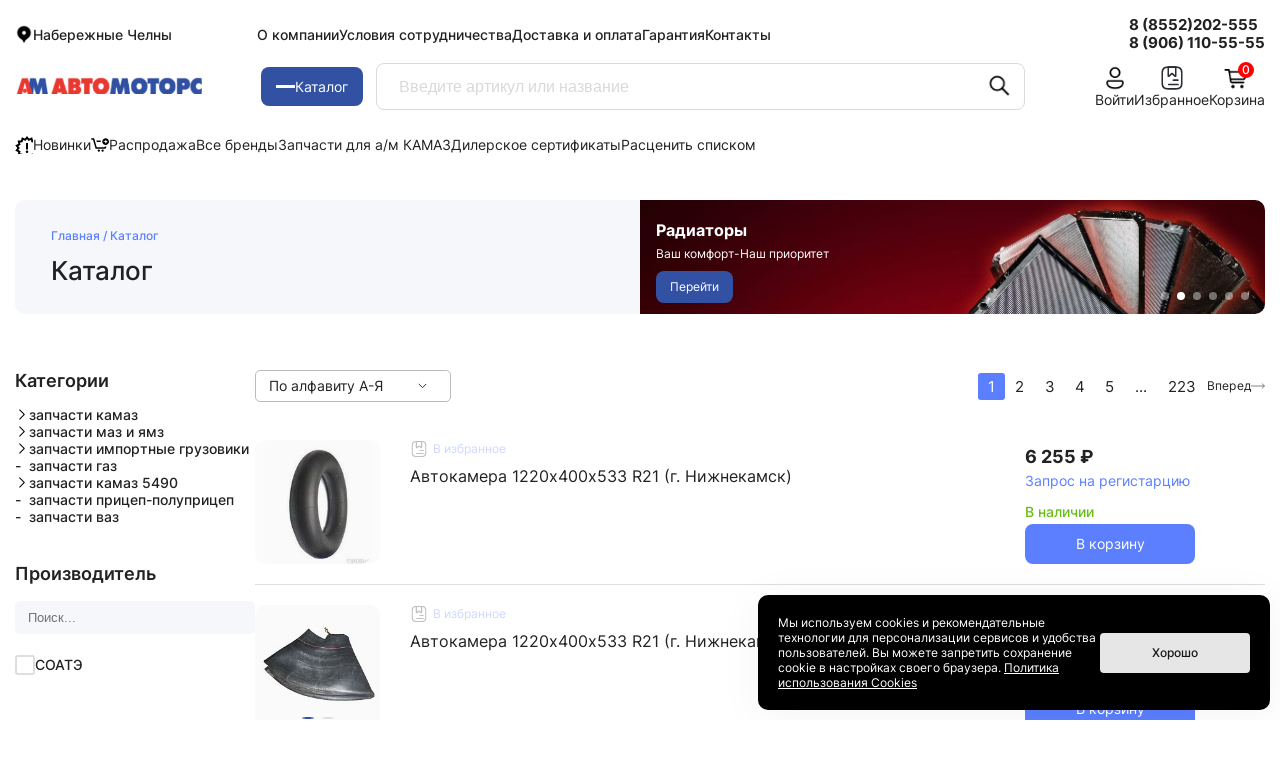

--- FILE ---
content_type: text/html; charset=UTF-8
request_url: https://auto-motors.ru/catalog/zapchasti_kamaz/11_ostalnoe/90_rti_manzhety_prokladki/rti_toplivnogo_filtra_stroymash_g_cheboksary_3_naim_6_det_rk_40_chernyy/
body_size: 79227
content:
<!doctype html>
<html xml:lang="ru" lang="ru">
<head>
  <title>Каталог</title>
  <meta name="viewport" content="width=device-width, initial-scale=1.0"/>
  <meta http-equiv="X-UA-Compatible" content="IE=edge">
  <meta name="SKYPE_TOOLBAR" content="SKYPE_TOOLBAR_PARSER_COMPATIBLE">
  <meta name="format-detection" content="telephone=no">

  <link rel="apple-touch-icon" sizes="180x180" href="/local/templates/auto-motors/img/fav.png">
  <link rel="icon" href="/local/templates/auto-motors/img/fav.png" type="image/x-icon">


  <meta http-equiv="Content-Type" content="text/html; charset=UTF-8" />
<meta name="robots" content="noindex, nofollow" />
<link href="/bitrix/js/ui/design-tokens/dist/ui.design-tokens.min.css?174653222522911" type="text/css"  rel="stylesheet" />
<link href="/bitrix/panel/main/popup.min.css?174653222420774" type="text/css"  rel="stylesheet" />
<link href="/bitrix/cache/css/s1/auto-motors/template_9eedd8e9592f42ee9f7d1fa838202344/template_9eedd8e9592f42ee9f7d1fa838202344_v1.css?1762416772104134" type="text/css"  data-template-style="true" rel="stylesheet" />
<script>if(!window.BX)window.BX={};if(!window.BX.message)window.BX.message=function(mess){if(typeof mess==='object'){for(let i in mess) {BX.message[i]=mess[i];} return true;}};</script>
<script>(window.BX||top.BX).message({'JS_CORE_LOADING':'Загрузка...','JS_CORE_NO_DATA':'- Нет данных -','JS_CORE_WINDOW_CLOSE':'Закрыть','JS_CORE_WINDOW_EXPAND':'Развернуть','JS_CORE_WINDOW_NARROW':'Свернуть в окно','JS_CORE_WINDOW_SAVE':'Сохранить','JS_CORE_WINDOW_CANCEL':'Отменить','JS_CORE_WINDOW_CONTINUE':'Продолжить','JS_CORE_H':'ч','JS_CORE_M':'м','JS_CORE_S':'с','JSADM_AI_HIDE_EXTRA':'Скрыть лишние','JSADM_AI_ALL_NOTIF':'Показать все','JSADM_AUTH_REQ':'Требуется авторизация!','JS_CORE_WINDOW_AUTH':'Войти','JS_CORE_IMAGE_FULL':'Полный размер'});</script>

<script src="/bitrix/js/main/core/core.min.js?1746532230223197"></script>

<script>BX.Runtime.registerExtension({'name':'main.core','namespace':'BX','loaded':true});</script>
<script>BX.setJSList(['/bitrix/js/main/core/core_ajax.js','/bitrix/js/main/core/core_promise.js','/bitrix/js/main/polyfill/promise/js/promise.js','/bitrix/js/main/loadext/loadext.js','/bitrix/js/main/loadext/extension.js','/bitrix/js/main/polyfill/promise/js/promise.js','/bitrix/js/main/polyfill/find/js/find.js','/bitrix/js/main/polyfill/includes/js/includes.js','/bitrix/js/main/polyfill/matches/js/matches.js','/bitrix/js/ui/polyfill/closest/js/closest.js','/bitrix/js/main/polyfill/fill/main.polyfill.fill.js','/bitrix/js/main/polyfill/find/js/find.js','/bitrix/js/main/polyfill/matches/js/matches.js','/bitrix/js/main/polyfill/core/dist/polyfill.bundle.js','/bitrix/js/main/core/core.js','/bitrix/js/main/polyfill/intersectionobserver/js/intersectionobserver.js','/bitrix/js/main/lazyload/dist/lazyload.bundle.js','/bitrix/js/main/polyfill/core/dist/polyfill.bundle.js','/bitrix/js/main/parambag/dist/parambag.bundle.js']);
</script>
<script>BX.Runtime.registerExtension({'name':'jquery','namespace':'window','loaded':true});</script>
<script>BX.Runtime.registerExtension({'name':'ui.design-tokens','namespace':'window','loaded':true});</script>
<script>BX.Runtime.registerExtension({'name':'main.pageobject','namespace':'window','loaded':true});</script>
<script>(window.BX||top.BX).message({'JS_CORE_LOADING':'Загрузка...','JS_CORE_NO_DATA':'- Нет данных -','JS_CORE_WINDOW_CLOSE':'Закрыть','JS_CORE_WINDOW_EXPAND':'Развернуть','JS_CORE_WINDOW_NARROW':'Свернуть в окно','JS_CORE_WINDOW_SAVE':'Сохранить','JS_CORE_WINDOW_CANCEL':'Отменить','JS_CORE_WINDOW_CONTINUE':'Продолжить','JS_CORE_H':'ч','JS_CORE_M':'м','JS_CORE_S':'с','JSADM_AI_HIDE_EXTRA':'Скрыть лишние','JSADM_AI_ALL_NOTIF':'Показать все','JSADM_AUTH_REQ':'Требуется авторизация!','JS_CORE_WINDOW_AUTH':'Войти','JS_CORE_IMAGE_FULL':'Полный размер'});</script>
<script>BX.Runtime.registerExtension({'name':'window','namespace':'window','loaded':true});</script>
<script>(window.BX||top.BX).message({'LANGUAGE_ID':'ru','FORMAT_DATE':'DD.MM.YYYY','FORMAT_DATETIME':'DD.MM.YYYY HH:MI:SS','COOKIE_PREFIX':'BITRIX_SM_NW','SERVER_TZ_OFFSET':'10800','UTF_MODE':'Y','SITE_ID':'s1','SITE_DIR':'/','USER_ID':'','SERVER_TIME':'1765680817','USER_TZ_OFFSET':'0','USER_TZ_AUTO':'Y','bitrix_sessid':'606e811f4fa2473c1db96b9a054e9f32'});</script>


<script  src="/bitrix/cache/js/s1/auto-motors/kernel_main/kernel_main_v1.js?1759731160144428"></script>
<script src="/bitrix/js/main/jquery/jquery-1.12.4.min.js?174653222797163"></script>
<script>BX.setJSList(['/bitrix/js/main/session.js','/bitrix/js/main/pageobject/pageobject.js','/bitrix/js/main/core/core_window.js','/bitrix/js/main/date/main.date.js','/bitrix/js/main/core/core_date.js','/bitrix/js/main/utils.js','/local/templates/auto-motors/components/bitrix/catalog.smart.filter/catalog/script.js','/local/templates/auto-motors/components/bitrix/catalog.section/filtered-oneLine/script.js','/local/templates/auto-motors/components/bitrix/catalog.section/filtered-grid/script.js','/local/templates/auto-motors/js/lib/lazy/jquery.lazy.min.js','/local/templates/auto-motors/js/lib/lazy/jquery.lazy.plugins.min.js','/local/templates/auto-motors/js/lib/fancy/script.js','/local/templates/auto-motors/js/lib/mask/script.js','/local/templates/auto-motors/js/lib/swiper/script.js','/local/templates/auto-motors/js/main.js','/local/templates/auto-motors/js/dist.js','/local/templates/auto-motors/components/bitrix/sale.basket.basket.line/main/script.js']);</script>
<script>BX.setCSSList(['/local/templates/auto-motors/js/lib/fancy/style.css','/local/templates/auto-motors/js/lib/swiper/style.css','/local/templates/auto-motors/css/styles_1762416770.css','/local/templates/auto-motors/template_styles.css']);</script>
<script type="text/javascript">
					(function () {
						"use strict";

						var counter = function ()
						{
							var cookie = (function (name) {
								var parts = ("; " + document.cookie).split("; " + name + "=");
								if (parts.length == 2) {
									try {return JSON.parse(decodeURIComponent(parts.pop().split(";").shift()));}
									catch (e) {}
								}
							})("BITRIX_CONVERSION_CONTEXT_s1");

							if (cookie && cookie.EXPIRE >= BX.message("SERVER_TIME"))
								return;

							var request = new XMLHttpRequest();
							request.open("POST", "/bitrix/tools/conversion/ajax_counter.php", true);
							request.setRequestHeader("Content-type", "application/x-www-form-urlencoded");
							request.send(
								"SITE_ID="+encodeURIComponent("s1")+
								"&sessid="+encodeURIComponent(BX.bitrix_sessid())+
								"&HTTP_REFERER="+encodeURIComponent(document.referrer)
							);
						};

						if (window.frameRequestStart === true)
							BX.addCustomEvent("onFrameDataReceived", counter);
						else
							BX.ready(counter);
					})();
				</script>
<script>
function nsCookieBtn(){ 
	let alertWindow = document.getElementById('ns-cookiesaccept'); alertWindow.remove();
	let cookie_string = 'COOKIE_ACCEPT_V1' + '=' + escape('Y'); 
	let expires = new Date((new Date).getTime() + (7 * 60 * 60 * 24 * 1000)); 
	cookie_string += '; expires=' + expires.toUTCString(); 
	cookie_string += '; path=' + escape ('/'); 
	document.cookie = cookie_string; 	
}
function nsCookieCheck(){
	let CookieValue = 'N'; 
	let value = '; ' + document.cookie;
	let parts = value.split('; ' + 'COOKIE_ACCEPT_V1' + '=');
	if (parts.length == 2)  
		CookieValue = parts.pop().split(';').shift();
	if(CookieValue != 'Y') {
		document.addEventListener('DOMContentLoaded', function() {
			let div = document.createElement('div'); 
			div.innerHTML = '<div id="ns-cookiesaccept" class="ns-cookiesaccept"> <div class="ns-cookiesaccept-text">Мы используем cookies и рекомендательные технологии для персонализации сервисов и удобства пользователей. Вы можете запретить сохранение cookie в настройках своего браузера. <a href="/info/police-cookie/" target="_blank">Политика использования Cookies</a></div> <div> <div class="ns-cookiesaccept-button" id="ns-cookiesaccept-button" onclick="nsCookieBtn()">Хорошо</div> </div> </div> ';
			document.body.appendChild(div);
		});	
	}
}
nsCookieCheck();
</script>
 <style> .ns-cookiesaccept {display:flex; align-items: center; gap: 15px; margin:0; padding: 20px; width:40%; color: #ffffff; background: #000000; border-radius: 10px; box-shadow: 0px 4px 43.5px 0px rgba(0, 0, 0, 0.05); box-sizing: border-box; position:fixed; bottom: 10px; right: 10px; z-index: 100001; } .ns-cookiesaccept-text {font-size: 12px; line-height:125%} .ns-cookiesaccept a, .ns-cookiesaccept a:visited {display:inline;color:inherit;text-decoration:underline} .ns-cookiesaccept-button {display:block; padding: 0 25px; min-width: 150px; height: 40px; color: #171717; font-weight: 500; font-size:12px; text-align: center; text-decoration: none; background: rgba(255, 255, 255, .9); border-radius: 4px; cursor: pointer; *overflow: visible; white-space: nowrap; box-sizing: border-box; line-height: 40px; transition: all .2s ease; user-select: none} .ns-cookiesaccept-button:hover {background: rgba(255, 255, 255, 1)} @media only screen and (max-width: 1200px) { .ns-cookiesaccept {padding: 10px} .ns-cookiesaccept {width: 60%} } @media only screen and (max-width: 800px) { .ns-cookiesaccept {width: calc(100% - 20px)} } @media only screen and (max-width: 500px) { .ns-cookiesaccept {flex-wrap: wrap} } </style> 



<script  src="/bitrix/cache/js/s1/auto-motors/template_8ad622bedf6d04b1b3c4a7b57c958f1e/template_8ad622bedf6d04b1b3c4a7b57c958f1e_v1.js?1759731158260667"></script>
<script  src="/bitrix/cache/js/s1/auto-motors/page_63dbde8753311705815914c7b821e1c4/page_63dbde8753311705815914c7b821e1c4_v1.js?176241158437487"></script>
<script type="text/javascript">var _ba = _ba || []; _ba.push(["aid", "45d4b24bf786c1e700d734779dca9005"]); _ba.push(["host", "auto-motors.ru"]); (function() {var ba = document.createElement("script"); ba.type = "text/javascript"; ba.async = true;ba.src = (document.location.protocol == "https:" ? "https://" : "http://") + "bitrix.info/ba.js";var s = document.getElementsByTagName("script")[0];s.parentNode.insertBefore(ba, s);})();</script>


  
  <!-- Yandex.Metrika counter -->
  <script type="text/javascript" >
    (function(m,e,t,r,i,k,a){m[i]=m[i]||function(){(m[i].a=m[i].a||[]).push(arguments)};
      m[i].l=1*new Date();
      for (var j = 0; j < document.scripts.length; j++) {if (document.scripts[j].src === r) { return; }}
      k=e.createElement(t),a=e.getElementsByTagName(t)[0],k.async=1,k.src=r,a.parentNode.insertBefore(k,a)})
    (window, document, "script", "https://mc.yandex.ru/metrika/tag.js", "ym");

    ym(62159134, "init", {
      clickmap:true,
      trackLinks:true,
      accurateTrackBounce:true,
      webvisor:true,
      ecommerce:"dataLayer"
    });
  </script>
  <noscript><div><img src="https://mc.yandex.ru/watch/62159134" style="position:absolute; left:-9999px;" alt="" /></div></noscript>
  <!-- /Yandex.Metrika counter -->
</head>
<body>


  <!--<div class="header-note">
    <p>
		Информируем вас о том, что  <b>6 июня</b> отгрузки со склада осуществляться не будут. Благодарим за понимание!
    </p>
    <div class="header-note-remove">
      <svg clip-rule="evenodd" fill-rule="evenodd" stroke-linejoin="round" stroke-miterlimit="2" viewBox="0 0 24 24" xmlns="http://www.w3.org/2000/svg"><path d="m12 10.93 5.719-5.72c.146-.146.339-.219.531-.219.404 0 .75.324.75.749 0 .193-.073.385-.219.532l-5.72 5.719 5.719 5.719c.147.147.22.339.22.531 0 .427-.349.75-.75.75-.192 0-.385-.073-.531-.219l-5.719-5.719-5.719 5.719c-.146.146-.339.219-.531.219-.401 0-.75-.323-.75-.75 0-.192.073-.384.22-.531l5.719-5.719-5.72-5.719c-.146-.147-.219-.339-.219-.532 0-.425.346-.749.75-.749.192 0 .385.073.531.219z"/></svg>    </div>
  </div>-->

  <!-- HTML часть -->
  <div class="snow-container" id="snow"></div>

  <!-- CSS стили -->
  <style>
    .snow-container {
      position: fixed;
      top: 0;
      left: 0;
      width: 100%;
      height: 100%;
      pointer-events: none;
      z-index: 100;
    }

    .snowflake {
      position: absolute;
      width: 10px;
      height: 10px;
      background: white;
      border-radius: 50%;
      opacity: 0.8;
      animation: fall linear infinite;
    }

    @keyframes fall {
      to {
        transform: translateY(100vh);
      }
    }
  </style>

  <!-- JavaScript код -->
<!--  <script>-->
<!--    document.addEventListener('DOMContentLoaded', function() {-->
<!--      const snowContainer = document.getElementById('snow');-->
<!--      const snowflakesCount = 50; // Количество снежинок-->
<!---->
<!--      // Создание снежинок-->
<!--      function createSnowflakes() {-->
<!--        for (let i = 0; i < snowflakesCount; i++) {-->
<!--          let snowflake = document.createElement('div');-->
<!--          snowflake.className = 'snowflake';-->
<!---->
<!--          // Случайное начальное положение-->
<!--          snowflake.style.left = Math.random() * 100 + '%';-->
<!---->
<!--          // Случайный размер-->
<!--          let size = (Math.random() * 5) + 5;-->
<!--          snowflake.style.width = size + 'px';-->
<!--          snowflake.style.height = size + 'px';-->
<!---->
<!--          // Случайная длительность анимации-->
<!--          let animationDuration = (Math.random() * 10) + 2;-->
<!--          snowflake.style.animationDuration = animationDuration + 's';-->
<!---->
<!--          // Случайная задержка начала анимации-->
<!--          snowflake.style.animationDelay = Math.random() * 5 + 's';-->
<!---->
<!--          snowContainer.appendChild(snowflake);-->
<!---->
<!--          // Перезапуск анимации после завершения-->
<!--          snowflake.addEventListener('animationend', function() {-->
<!--            snowflake.style.left = Math.random() * 100 + '%';-->
<!--            snowflake.style.animationDelay = '0s';-->
<!--          });-->
<!--        }-->
<!--      }-->
<!---->
<!--      // Инициализация снегопада-->
<!--      createSnowflakes();-->
<!--    });-->
<!--  </script>-->

  <!-- CSS для анимации -->
  <style>
    .mini-santa {
      position: fixed;
      font-size: 20px;
      pointer-events: none;
      z-index: 9999;
    }

    @keyframes santaFly {
      0% {
        transform: translate(0, 0) rotate(0deg) scale(0.2);
        opacity: 1;
      }
      100% {
        transform: translate(var(--endX), var(--endY)) rotate(var(--rotation)) scale(1);
        opacity: 0;
      }
    }
  </style>

  <!-- JavaScript для анимации -->
<!--  <script>-->
<!--    document.addEventListener('DOMContentLoaded', function() {-->
<!--      // Находим все кнопки с классом 'btn'-->
<!--      const buttons = document.querySelectorAll('.btn');-->
<!---->
<!--      // Добавляем обработчик для каждой кнопки-->
<!--      buttons.forEach(button => {-->
<!--        button.addEventListener('click', createSantaExplosion);-->
<!--      });-->
<!---->
<!--      function createSantaExplosion(event) {-->
<!--        const button = event.currentTarget;-->
<!--        const buttonRect = button.getBoundingClientRect();-->
<!---->
<!--        // Создаем несколько дедов морозов-->
<!--        for (let i = 0; i < 8; i++) {-->
<!--          createFlyingSanta(buttonRect);-->
<!--        }-->
<!--      }-->
<!---->
<!--      function createFlyingSanta(buttonRect) {-->
<!--        // Создаем элемент деда мороза-->
<!--        const santa = document.createElement('div');-->
<!--        santa.className = 'mini-santa';-->
<!---->
<!--        // Случайно выбираем эмодзи-->
<!--        const santaEmojis = ['🎅', '🎄', '🎁'];-->
<!--        santa.textContent = santaEmojis[Math.floor(Math.random() * santaEmojis.length)];-->
<!---->
<!--        // Начальная позиция - центр кнопки-->
<!--        const startX = buttonRect.left + buttonRect.width / 2;-->
<!--        const startY = buttonRect.top + buttonRect.height / 2;-->
<!---->
<!--        // Устанавливаем начальную позицию-->
<!--        santa.style.left = startX + 'px';-->
<!--        santa.style.top = startY + 'px';-->
<!---->
<!--        // Генерируем случайное направление полета-->
<!--        const angle = Math.random() * Math.PI * 2;-->
<!--        const distance = 100 + Math.random() * 200; // Расстояние полета-->
<!--        const endX = Math.cos(angle) * distance;-->
<!--        const endY = Math.sin(angle) * distance;-->
<!--        const rotation = Math.random() * 720 - 360; // Случайное вращение-->
<!---->
<!--        // Устанавливаем параметры анимации-->
<!--        santa.style.setProperty('--endX', `${endX}px`);-->
<!--        santa.style.setProperty('--endY', `${endY}px`);-->
<!--        santa.style.setProperty('--rotation', `${rotation}deg`);-->
<!---->
<!--        // Добавляем анимацию-->
<!--        santa.style.animation = 'santaFly 1s cubic-bezier(0.25, 0.46, 0.45, 0.94) forwards';-->
<!---->
<!--        // Добавляем элемент на страницу-->
<!--        document.body.appendChild(santa);-->
<!---->
<!--        // Удаляем элемент после завершения анимации-->
<!--        santa.addEventListener('animationend', () => {-->
<!--          santa.remove();-->
<!--        });-->
<!--      }-->
<!---->
<!--      // Добавляем эффект при наведении на кнопки-->
<!--      buttons.forEach(button => {-->
<!--        button.addEventListener('mouseenter', () => {-->
<!--          button.style.transform = 'scale(1.05)';-->
<!--          button.style.transition = 'transform 0.2s ease';-->
<!--        });-->
<!---->
<!--        button.addEventListener('mouseleave', () => {-->
<!--          button.style.transform = 'scale(1)';-->
<!--        });-->
<!--      });-->
<!--    });-->
<!--  </script>-->



  <div class="mobile_viewed">
    
<section class="header-menu menu">
  <div class="container">
    <div class="header-menu-wrp">
      
  <div class="header-menu__item">
    <div class="header-menu__item-title">
              <span>Запчасти КамАЗ</span>
        <figure class="icon">
          <svg width="9" height="15" viewbox="0 0 9 15" fill="none"
     xmlns="http://www.w3.org/2000/svg">
    <path id="Vector 92" d="M1 1L8 7.5L1 14" stroke="black"></path>
</svg>        </figure>
          </div>
          <div class="header-menu__item-list">
        <div class="header-menu__item-back">
          <figure class="icon">
            <svg width="25" height="11" viewbox="0 0 25 11" fill="none"
     xmlns="http://www.w3.org/2000/svg">
    <path id="Vector 80" d="M0 5.5H24M24 5.5L19.4286 10M24 5.5L19.4286 1"
          stroke="#3251A3"></path>
</svg>          </figure>
          <span>Назад к разделу "Запчасти КамАЗ"</span>
        </div>
        <div class="header-menu__item">
          <div class="header-menu__item-title">
            <a href="/catalog/zapchasti_kamaz/" class="all-link-popup-mobile">Смотреть всю категорию</a>
          </div>
        </div>
                  <div class="header-menu__item">
            <div class="header-menu__item-title">
                              <span>.1. Двигатель</span>
                <figure class="icon">
                  <svg width="9" height="15" viewbox="0 0 9 15" fill="none"
     xmlns="http://www.w3.org/2000/svg">
    <path id="Vector 92" d="M1 1L8 7.5L1 14" stroke="black"></path>
</svg>                </figure>
                          </div>
                          <div class="header-menu__item-list">
                <div class="header-menu__item-back">
                  <figure class="icon">
                    <svg width="25" height="11" viewbox="0 0 25 11" fill="none"
     xmlns="http://www.w3.org/2000/svg">
    <path id="Vector 80" d="M0 5.5H24M24 5.5L19.4286 10M24 5.5L19.4286 1"
          stroke="#3251A3"></path>
</svg>                  </figure>
                  <span>Назад к разделу ".1. Двигатель"</span>
                </div>
                <div class="header-menu__item">
                  <a href="/catalog/zapchasti_kamaz/1_dvigatel/" class="header-menu__item-title all-link-popup-mobile">
                    <span>Смотреть всю категорию</span>
                  </a>
                </div>
                                  <div class="header-menu__item">
                    <a href="/catalog/zapchasti_kamaz/1_dvigatel/10_dvigatel/" class="header-menu__item-title">
                      <span>10-Двигатель</span>
                    </a>
                  </div>
                                  <div class="header-menu__item">
                    <a href="/catalog/zapchasti_kamaz/1_dvigatel/11_sistema_pitaniya/" class="header-menu__item-title">
                      <span>11-Система питания</span>
                    </a>
                  </div>
                                  <div class="header-menu__item">
                    <a href="/catalog/zapchasti_kamaz/1_dvigatel/12_sistema_vypuska_gaza/" class="header-menu__item-title">
                      <span>12-Система выпуска газа</span>
                    </a>
                  </div>
                                  <div class="header-menu__item">
                    <a href="/catalog/zapchasti_kamaz/1_dvigatel/13_sistema_okhlazhdeniya/" class="header-menu__item-title">
                      <span>13-Система охлаждения</span>
                    </a>
                  </div>
                              </div>
                      </div>
                  <div class="header-menu__item">
            <div class="header-menu__item-title">
                              <span>.2. Трансмиссия</span>
                <figure class="icon">
                  <svg width="9" height="15" viewbox="0 0 9 15" fill="none"
     xmlns="http://www.w3.org/2000/svg">
    <path id="Vector 92" d="M1 1L8 7.5L1 14" stroke="black"></path>
</svg>                </figure>
                          </div>
                          <div class="header-menu__item-list">
                <div class="header-menu__item-back">
                  <figure class="icon">
                    <svg width="25" height="11" viewbox="0 0 25 11" fill="none"
     xmlns="http://www.w3.org/2000/svg">
    <path id="Vector 80" d="M0 5.5H24M24 5.5L19.4286 10M24 5.5L19.4286 1"
          stroke="#3251A3"></path>
</svg>                  </figure>
                  <span>Назад к разделу ".2. Трансмиссия"</span>
                </div>
                <div class="header-menu__item">
                  <a href="/catalog/zapchasti_kamaz/2_transmissiya/" class="header-menu__item-title all-link-popup-mobile">
                    <span>Смотреть всю категорию</span>
                  </a>
                </div>
                                  <div class="header-menu__item">
                    <a href="/catalog/zapchasti_kamaz/2_transmissiya/16_stseplenie/" class="header-menu__item-title">
                      <span>16-Сцепление</span>
                    </a>
                  </div>
                                  <div class="header-menu__item">
                    <a href="/catalog/zapchasti_kamaz/2_transmissiya/17_kpp/" class="header-menu__item-title">
                      <span>17-КПП</span>
                    </a>
                  </div>
                                  <div class="header-menu__item">
                    <a href="/catalog/zapchasti_kamaz/2_transmissiya/18_korobka_razdatochnaya/" class="header-menu__item-title">
                      <span>18-Коробка раздаточная</span>
                    </a>
                  </div>
                                  <div class="header-menu__item">
                    <a href="/catalog/zapchasti_kamaz/2_transmissiya/22_valy_kardannye/" class="header-menu__item-title">
                      <span>22-Валы карданные</span>
                    </a>
                  </div>
                                  <div class="header-menu__item">
                    <a href="/catalog/zapchasti_kamaz/2_transmissiya/23_most_peredniy/" class="header-menu__item-title">
                      <span>23-Мост передний</span>
                    </a>
                  </div>
                                  <div class="header-menu__item">
                    <a href="/catalog/zapchasti_kamaz/2_transmissiya/24_most_zadniy/" class="header-menu__item-title">
                      <span>24-Мост задний</span>
                    </a>
                  </div>
                                  <div class="header-menu__item">
                    <a href="/catalog/zapchasti_kamaz/2_transmissiya/25_most_promezhutochnyy/" class="header-menu__item-title">
                      <span>25-Мост промежуточный</span>
                    </a>
                  </div>
                                  <div class="header-menu__item">
                    <a href="/catalog/zapchasti_kamaz/2_transmissiya/27_ustroystvo_sedelno_stsepnoe/" class="header-menu__item-title">
                      <span>27-Устройство седельно-сцепное</span>
                    </a>
                  </div>
                              </div>
                      </div>
                  <div class="header-menu__item">
            <div class="header-menu__item-title">
                              <span>.3. Ходовая часть</span>
                <figure class="icon">
                  <svg width="9" height="15" viewbox="0 0 9 15" fill="none"
     xmlns="http://www.w3.org/2000/svg">
    <path id="Vector 92" d="M1 1L8 7.5L1 14" stroke="black"></path>
</svg>                </figure>
                          </div>
                          <div class="header-menu__item-list">
                <div class="header-menu__item-back">
                  <figure class="icon">
                    <svg width="25" height="11" viewbox="0 0 25 11" fill="none"
     xmlns="http://www.w3.org/2000/svg">
    <path id="Vector 80" d="M0 5.5H24M24 5.5L19.4286 10M24 5.5L19.4286 1"
          stroke="#3251A3"></path>
</svg>                  </figure>
                  <span>Назад к разделу ".3. Ходовая часть"</span>
                </div>
                <div class="header-menu__item">
                  <a href="/catalog/zapchasti_kamaz/3_khodovaya_chast/" class="header-menu__item-title all-link-popup-mobile">
                    <span>Смотреть всю категорию</span>
                  </a>
                </div>
                                  <div class="header-menu__item">
                    <a href="/catalog/zapchasti_kamaz/3_khodovaya_chast/28_rama/" class="header-menu__item-title">
                      <span>28-Рама</span>
                    </a>
                  </div>
                                  <div class="header-menu__item">
                    <a href="/catalog/zapchasti_kamaz/3_khodovaya_chast/29_balansirnaya_podveska/" class="header-menu__item-title">
                      <span>29-Балансирная подвеска</span>
                    </a>
                  </div>
                                  <div class="header-menu__item">
                    <a href="/catalog/zapchasti_kamaz/3_khodovaya_chast/30_os_perednyaya/" class="header-menu__item-title">
                      <span>30-Ось передняя</span>
                    </a>
                  </div>
                                  <div class="header-menu__item">
                    <a href="/catalog/zapchasti_kamaz/3_khodovaya_chast/31_kolesa_i_shiny/" class="header-menu__item-title">
                      <span>31-Колеса и шины</span>
                    </a>
                  </div>
                              </div>
                      </div>
                  <div class="header-menu__item">
            <div class="header-menu__item-title">
                              <span>.4. Механизм управления</span>
                <figure class="icon">
                  <svg width="9" height="15" viewbox="0 0 9 15" fill="none"
     xmlns="http://www.w3.org/2000/svg">
    <path id="Vector 92" d="M1 1L8 7.5L1 14" stroke="black"></path>
</svg>                </figure>
                          </div>
                          <div class="header-menu__item-list">
                <div class="header-menu__item-back">
                  <figure class="icon">
                    <svg width="25" height="11" viewbox="0 0 25 11" fill="none"
     xmlns="http://www.w3.org/2000/svg">
    <path id="Vector 80" d="M0 5.5H24M24 5.5L19.4286 10M24 5.5L19.4286 1"
          stroke="#3251A3"></path>
</svg>                  </figure>
                  <span>Назад к разделу ".4. Механизм управления"</span>
                </div>
                <div class="header-menu__item">
                  <a href="/catalog/zapchasti_kamaz/4_mekhanizm_upravleniya/" class="header-menu__item-title all-link-popup-mobile">
                    <span>Смотреть всю категорию</span>
                  </a>
                </div>
                                  <div class="header-menu__item">
                    <a href="/catalog/zapchasti_kamaz/4_mekhanizm_upravleniya/34_rulevoe_upravlenie/" class="header-menu__item-title">
                      <span>34-Рулевое управление</span>
                    </a>
                  </div>
                                  <div class="header-menu__item">
                    <a href="/catalog/zapchasti_kamaz/4_mekhanizm_upravleniya/35_tormoznaya_sistema/" class="header-menu__item-title">
                      <span>35-Тормозная система</span>
                    </a>
                  </div>
                              </div>
                      </div>
                  <div class="header-menu__item">
            <div class="header-menu__item-title">
                              <span>.5. Электрооборудование</span>
                <figure class="icon">
                  <svg width="9" height="15" viewbox="0 0 9 15" fill="none"
     xmlns="http://www.w3.org/2000/svg">
    <path id="Vector 92" d="M1 1L8 7.5L1 14" stroke="black"></path>
</svg>                </figure>
                          </div>
                          <div class="header-menu__item-list">
                <div class="header-menu__item-back">
                  <figure class="icon">
                    <svg width="25" height="11" viewbox="0 0 25 11" fill="none"
     xmlns="http://www.w3.org/2000/svg">
    <path id="Vector 80" d="M0 5.5H24M24 5.5L19.4286 10M24 5.5L19.4286 1"
          stroke="#3251A3"></path>
</svg>                  </figure>
                  <span>Назад к разделу ".5. Электрооборудование"</span>
                </div>
                <div class="header-menu__item">
                  <a href="/catalog/zapchasti_kamaz/5_elektrooborudovanie/" class="header-menu__item-title all-link-popup-mobile">
                    <span>Смотреть всю категорию</span>
                  </a>
                </div>
                                  <div class="header-menu__item">
                    <a href="/catalog/zapchasti_kamaz/5_elektrooborudovanie/37_elektrooborudovanie/" class="header-menu__item-title">
                      <span>37-Электрооборудование</span>
                    </a>
                  </div>
                                  <div class="header-menu__item">
                    <a href="/catalog/zapchasti_kamaz/5_elektrooborudovanie/38_pribory/" class="header-menu__item-title">
                      <span>38-Приборы</span>
                    </a>
                  </div>
                              </div>
                      </div>
                  <div class="header-menu__item">
            <div class="header-menu__item-title">
                              <span>.6. Принадлежности</span>
                <figure class="icon">
                  <svg width="9" height="15" viewbox="0 0 9 15" fill="none"
     xmlns="http://www.w3.org/2000/svg">
    <path id="Vector 92" d="M1 1L8 7.5L1 14" stroke="black"></path>
</svg>                </figure>
                          </div>
                          <div class="header-menu__item-list">
                <div class="header-menu__item-back">
                  <figure class="icon">
                    <svg width="25" height="11" viewbox="0 0 25 11" fill="none"
     xmlns="http://www.w3.org/2000/svg">
    <path id="Vector 80" d="M0 5.5H24M24 5.5L19.4286 10M24 5.5L19.4286 1"
          stroke="#3251A3"></path>
</svg>                  </figure>
                  <span>Назад к разделу ".6. Принадлежности"</span>
                </div>
                <div class="header-menu__item">
                  <a href="/catalog/zapchasti_kamaz/6_prinadlezhnosti/" class="header-menu__item-title all-link-popup-mobile">
                    <span>Смотреть всю категорию</span>
                  </a>
                </div>
                                  <div class="header-menu__item">
                    <a href="/catalog/zapchasti_kamaz/6_prinadlezhnosti/39_instrumenty_i_prinadlezhnosti/" class="header-menu__item-title">
                      <span>39-Инструменты и принадлежности</span>
                    </a>
                  </div>
                              </div>
                      </div>
                  <div class="header-menu__item">
            <div class="header-menu__item-title">
                              <span>.7. Отбор мощности</span>
                <figure class="icon">
                  <svg width="9" height="15" viewbox="0 0 9 15" fill="none"
     xmlns="http://www.w3.org/2000/svg">
    <path id="Vector 92" d="M1 1L8 7.5L1 14" stroke="black"></path>
</svg>                </figure>
                          </div>
                          <div class="header-menu__item-list">
                <div class="header-menu__item-back">
                  <figure class="icon">
                    <svg width="25" height="11" viewbox="0 0 25 11" fill="none"
     xmlns="http://www.w3.org/2000/svg">
    <path id="Vector 80" d="M0 5.5H24M24 5.5L19.4286 10M24 5.5L19.4286 1"
          stroke="#3251A3"></path>
</svg>                  </figure>
                  <span>Назад к разделу ".7. Отбор мощности"</span>
                </div>
                <div class="header-menu__item">
                  <a href="/catalog/zapchasti_kamaz/7_otbor_moshchnosti/" class="header-menu__item-title all-link-popup-mobile">
                    <span>Смотреть всю категорию</span>
                  </a>
                </div>
                                  <div class="header-menu__item">
                    <a href="/catalog/zapchasti_kamaz/7_otbor_moshchnosti/42_kom/" class="header-menu__item-title">
                      <span>42-КОМ</span>
                    </a>
                  </div>
                              </div>
                      </div>
                  <div class="header-menu__item">
            <div class="header-menu__item-title">
                              <span>.8. Кузов</span>
                <figure class="icon">
                  <svg width="9" height="15" viewbox="0 0 9 15" fill="none"
     xmlns="http://www.w3.org/2000/svg">
    <path id="Vector 92" d="M1 1L8 7.5L1 14" stroke="black"></path>
</svg>                </figure>
                          </div>
                          <div class="header-menu__item-list">
                <div class="header-menu__item-back">
                  <figure class="icon">
                    <svg width="25" height="11" viewbox="0 0 25 11" fill="none"
     xmlns="http://www.w3.org/2000/svg">
    <path id="Vector 80" d="M0 5.5H24M24 5.5L19.4286 10M24 5.5L19.4286 1"
          stroke="#3251A3"></path>
</svg>                  </figure>
                  <span>Назад к разделу ".8. Кузов"</span>
                </div>
                <div class="header-menu__item">
                  <a href="/catalog/zapchasti_kamaz/8_kuzov/" class="header-menu__item-title all-link-popup-mobile">
                    <span>Смотреть всю категорию</span>
                  </a>
                </div>
                                  <div class="header-menu__item">
                    <a href="/catalog/zapchasti_kamaz/8_kuzov/50_kabina/" class="header-menu__item-title">
                      <span>50-Кабина</span>
                    </a>
                  </div>
                                  <div class="header-menu__item">
                    <a href="/catalog/zapchasti_kamaz/8_kuzov/52_okno_vetrovoe/" class="header-menu__item-title">
                      <span>52-Окно ветровое</span>
                    </a>
                  </div>
                                  <div class="header-menu__item">
                    <a href="/catalog/zapchasti_kamaz/8_kuzov/53_peredok_kabiny/" class="header-menu__item-title">
                      <span>53-Передок кабины</span>
                    </a>
                  </div>
                                  <div class="header-menu__item">
                    <a href="/catalog/zapchasti_kamaz/8_kuzov/57_krysha_kabiny/" class="header-menu__item-title">
                      <span>57-Крыша кабины</span>
                    </a>
                  </div>
                                  <div class="header-menu__item">
                    <a href="/catalog/zapchasti_kamaz/8_kuzov/61_dveri/" class="header-menu__item-title">
                      <span>61-Двери</span>
                    </a>
                  </div>
                                  <div class="header-menu__item">
                    <a href="/catalog/zapchasti_kamaz/8_kuzov/68_sidenya/" class="header-menu__item-title">
                      <span>68-Сиденья</span>
                    </a>
                  </div>
                                  <div class="header-menu__item">
                    <a href="/catalog/zapchasti_kamaz/8_kuzov/81_ventilyatsiya_i_otoplenie/" class="header-menu__item-title">
                      <span>81-Вентиляция и отопление</span>
                    </a>
                  </div>
                                  <div class="header-menu__item">
                    <a href="/catalog/zapchasti_kamaz/8_kuzov/82_prinadlezhnosti_kabiny/" class="header-menu__item-title">
                      <span>82-Принадлежности кабины</span>
                    </a>
                  </div>
                                  <div class="header-menu__item">
                    <a href="/catalog/zapchasti_kamaz/8_kuzov/84_operenie_kabiny/" class="header-menu__item-title">
                      <span>84-Оперение кабины</span>
                    </a>
                  </div>
                                  <div class="header-menu__item">
                    <a href="/catalog/zapchasti_kamaz/8_kuzov/85_platforma/" class="header-menu__item-title">
                      <span>85-Платформа</span>
                    </a>
                  </div>
                                  <div class="header-menu__item">
                    <a href="/catalog/zapchasti_kamaz/8_kuzov/86_ustroystvo_podemnoe/" class="header-menu__item-title">
                      <span>86-Устройство подъемное</span>
                    </a>
                  </div>
                              </div>
                      </div>
                  <div class="header-menu__item">
            <div class="header-menu__item-title">
                              <span>10. Подшипники</span>
                <figure class="icon">
                  <svg width="9" height="15" viewbox="0 0 9 15" fill="none"
     xmlns="http://www.w3.org/2000/svg">
    <path id="Vector 92" d="M1 1L8 7.5L1 14" stroke="black"></path>
</svg>                </figure>
                          </div>
                          <div class="header-menu__item-list">
                <div class="header-menu__item-back">
                  <figure class="icon">
                    <svg width="25" height="11" viewbox="0 0 25 11" fill="none"
     xmlns="http://www.w3.org/2000/svg">
    <path id="Vector 80" d="M0 5.5H24M24 5.5L19.4286 10M24 5.5L19.4286 1"
          stroke="#3251A3"></path>
</svg>                  </figure>
                  <span>Назад к разделу "10. Подшипники"</span>
                </div>
                <div class="header-menu__item">
                  <a href="/catalog/zapchasti_kamaz/10_podshipniki/" class="header-menu__item-title all-link-popup-mobile">
                    <span>Смотреть всю категорию</span>
                  </a>
                </div>
                                  <div class="header-menu__item">
                    <a href="/catalog/zapchasti_kamaz/10_podshipniki/89_podshipniki/" class="header-menu__item-title">
                      <span>89-Подшипники</span>
                    </a>
                  </div>
                              </div>
                      </div>
                  <div class="header-menu__item">
            <div class="header-menu__item-title">
                              <span>11. Остальное</span>
                <figure class="icon">
                  <svg width="9" height="15" viewbox="0 0 9 15" fill="none"
     xmlns="http://www.w3.org/2000/svg">
    <path id="Vector 92" d="M1 1L8 7.5L1 14" stroke="black"></path>
</svg>                </figure>
                          </div>
                          <div class="header-menu__item-list">
                <div class="header-menu__item-back">
                  <figure class="icon">
                    <svg width="25" height="11" viewbox="0 0 25 11" fill="none"
     xmlns="http://www.w3.org/2000/svg">
    <path id="Vector 80" d="M0 5.5H24M24 5.5L19.4286 10M24 5.5L19.4286 1"
          stroke="#3251A3"></path>
</svg>                  </figure>
                  <span>Назад к разделу "11. Остальное"</span>
                </div>
                <div class="header-menu__item">
                  <a href="/catalog/zapchasti_kamaz/11_ostalnoe/" class="header-menu__item-title all-link-popup-mobile">
                    <span>Смотреть всю категорию</span>
                  </a>
                </div>
                                  <div class="header-menu__item">
                    <a href="/catalog/zapchasti_kamaz/11_ostalnoe/90_rti_manzhety_prokladki/" class="header-menu__item-title">
                      <span>90-РТИ, манжеты, прокладки</span>
                    </a>
                  </div>
                                  <div class="header-menu__item">
                    <a href="/catalog/zapchasti_kamaz/11_ostalnoe/90_shtutsera_ugolniki_troyniki/" class="header-menu__item-title">
                      <span>90-Штуцера, угольники, тройники</span>
                    </a>
                  </div>
                                  <div class="header-menu__item">
                    <a href="/catalog/zapchasti_kamaz/11_ostalnoe/93_shayby/" class="header-menu__item-title">
                      <span>93-Шайбы</span>
                    </a>
                  </div>
                              </div>
                      </div>
                  <div class="header-menu__item">
            <div class="header-menu__item-title">
                              <span>.9. Прицепы и полуприцепы</span>
                <figure class="icon">
                  <svg width="9" height="15" viewbox="0 0 9 15" fill="none"
     xmlns="http://www.w3.org/2000/svg">
    <path id="Vector 92" d="M1 1L8 7.5L1 14" stroke="black"></path>
</svg>                </figure>
                          </div>
                          <div class="header-menu__item-list">
                <div class="header-menu__item-back">
                  <figure class="icon">
                    <svg width="25" height="11" viewbox="0 0 25 11" fill="none"
     xmlns="http://www.w3.org/2000/svg">
    <path id="Vector 80" d="M0 5.5H24M24 5.5L19.4286 10M24 5.5L19.4286 1"
          stroke="#3251A3"></path>
</svg>                  </figure>
                  <span>Назад к разделу ".9. Прицепы и полуприцепы"</span>
                </div>
                <div class="header-menu__item">
                  <a href="/catalog/zapchasti_kamaz/9_pritsepy_i_polupritsepy/" class="header-menu__item-title all-link-popup-mobile">
                    <span>Смотреть всю категорию</span>
                  </a>
                </div>
                                  <div class="header-menu__item">
                    <a href="/catalog/zapchasti_kamaz/9_pritsepy_i_polupritsepy/88_pritsepy_i_polupritsepy/" class="header-menu__item-title">
                      <span>88-Прицепы и полуприцепы</span>
                    </a>
                  </div>
                              </div>
                      </div>
                  <div class="header-menu__item">
            <div class="header-menu__item-title">
                              <a href="/catalog/zapchasti_kamaz/otdelnaya/">Отдельная</a>
                          </div>
                      </div>
              </div>
      </div>
  <div class="header-menu__item">
    <div class="header-menu__item-title">
              <span>Запчасти МАЗ и ЯМЗ</span>
        <figure class="icon">
          <svg width="9" height="15" viewbox="0 0 9 15" fill="none"
     xmlns="http://www.w3.org/2000/svg">
    <path id="Vector 92" d="M1 1L8 7.5L1 14" stroke="black"></path>
</svg>        </figure>
          </div>
          <div class="header-menu__item-list">
        <div class="header-menu__item-back">
          <figure class="icon">
            <svg width="25" height="11" viewbox="0 0 25 11" fill="none"
     xmlns="http://www.w3.org/2000/svg">
    <path id="Vector 80" d="M0 5.5H24M24 5.5L19.4286 10M24 5.5L19.4286 1"
          stroke="#3251A3"></path>
</svg>          </figure>
          <span>Назад к разделу "Запчасти МАЗ и ЯМЗ"</span>
        </div>
        <div class="header-menu__item">
          <div class="header-menu__item-title">
            <a href="/catalog/zapchasti_maz_i_yamz/" class="all-link-popup-mobile">Смотреть всю категорию</a>
          </div>
        </div>
                  <div class="header-menu__item">
            <div class="header-menu__item-title">
                              <a href="/catalog/zapchasti_maz_i_yamz/10_dvigatel_1/">10-Двигатель</a>
                          </div>
                      </div>
                  <div class="header-menu__item">
            <div class="header-menu__item-title">
                              <a href="/catalog/zapchasti_maz_i_yamz/11_sistema_pitaniya_1/">11-Система питания</a>
                          </div>
                      </div>
                  <div class="header-menu__item">
            <div class="header-menu__item-title">
                              <a href="/catalog/zapchasti_maz_i_yamz/12_sistema_vypuska_gaza_1/">12-Система выпуска газа</a>
                          </div>
                      </div>
                  <div class="header-menu__item">
            <div class="header-menu__item-title">
                              <a href="/catalog/zapchasti_maz_i_yamz/13_sistema_okhlazhdeniya_1/">13-Система охлаждения</a>
                          </div>
                      </div>
                  <div class="header-menu__item">
            <div class="header-menu__item-title">
                              <a href="/catalog/zapchasti_maz_i_yamz/16_stseplenie_1/">16-Сцепление</a>
                          </div>
                      </div>
                  <div class="header-menu__item">
            <div class="header-menu__item-title">
                              <a href="/catalog/zapchasti_maz_i_yamz/17_kpp_1/">17-КПП</a>
                          </div>
                      </div>
                  <div class="header-menu__item">
            <div class="header-menu__item-title">
                              <a href="/catalog/zapchasti_maz_i_yamz/18_korobka_razdatochnaya_1/">18-Коробка раздаточная</a>
                          </div>
                      </div>
                  <div class="header-menu__item">
            <div class="header-menu__item-title">
                              <a href="/catalog/zapchasti_maz_i_yamz/22_valy_kardannye_1/">22-Валы карданные</a>
                          </div>
                      </div>
                  <div class="header-menu__item">
            <div class="header-menu__item-title">
                              <a href="/catalog/zapchasti_maz_i_yamz/23_most_peredniy_1/">23-Мост передний</a>
                          </div>
                      </div>
                  <div class="header-menu__item">
            <div class="header-menu__item-title">
                              <a href="/catalog/zapchasti_maz_i_yamz/24_most_zadniy_1/">24-Мост задний</a>
                          </div>
                      </div>
                  <div class="header-menu__item">
            <div class="header-menu__item-title">
                              <a href="/catalog/zapchasti_maz_i_yamz/25_most_promezhutochnyy_1/">25-Мост промежуточный</a>
                          </div>
                      </div>
                  <div class="header-menu__item">
            <div class="header-menu__item-title">
                              <a href="/catalog/zapchasti_maz_i_yamz/27_ustroystvo_sedelno_stsepnoe_1/">27-Устройство седельно сцепное</a>
                          </div>
                      </div>
                  <div class="header-menu__item">
            <div class="header-menu__item-title">
                              <a href="/catalog/zapchasti_maz_i_yamz/29_balansirnaya_podveska_1/">29-Балансирная подвеска</a>
                          </div>
                      </div>
                  <div class="header-menu__item">
            <div class="header-menu__item-title">
                              <a href="/catalog/zapchasti_maz_i_yamz/30_os_perednyaya_1/">30-Ось передняя</a>
                          </div>
                      </div>
                  <div class="header-menu__item">
            <div class="header-menu__item-title">
                              <a href="/catalog/zapchasti_maz_i_yamz/31_kolesa_i_shiny_1/">31-Колеса и шины</a>
                          </div>
                      </div>
                  <div class="header-menu__item">
            <div class="header-menu__item-title">
                              <a href="/catalog/zapchasti_maz_i_yamz/34_rulevoe_upravlenie_1/">34-Рулевое управление</a>
                          </div>
                      </div>
                  <div class="header-menu__item">
            <div class="header-menu__item-title">
                              <a href="/catalog/zapchasti_maz_i_yamz/35_tormoznaya_sistema_1/">35-Тормозная система</a>
                          </div>
                      </div>
                  <div class="header-menu__item">
            <div class="header-menu__item-title">
                              <a href="/catalog/zapchasti_maz_i_yamz/37_elektrooborudovanie_1/">37-Электрооборудование</a>
                          </div>
                      </div>
                  <div class="header-menu__item">
            <div class="header-menu__item-title">
                              <a href="/catalog/zapchasti_maz_i_yamz/38_pribory_1/">38-Приборы</a>
                          </div>
                      </div>
                  <div class="header-menu__item">
            <div class="header-menu__item-title">
                              <a href="/catalog/zapchasti_maz_i_yamz/39_instrumenty_i_prinadlezhnosti_1/">39-Инструменты и принадлежности</a>
                          </div>
                      </div>
                  <div class="header-menu__item">
            <div class="header-menu__item-title">
                              <a href="/catalog/zapchasti_maz_i_yamz/42_kom_1/">42-КОМ</a>
                          </div>
                      </div>
                  <div class="header-menu__item">
            <div class="header-menu__item-title">
                              <a href="/catalog/zapchasti_maz_i_yamz/50_kabina_1/">50-Кабина</a>
                          </div>
                      </div>
                  <div class="header-menu__item">
            <div class="header-menu__item-title">
                              <a href="/catalog/zapchasti_maz_i_yamz/52_okno_vetrovoe_1/">52-Окно ветровое</a>
                          </div>
                      </div>
                  <div class="header-menu__item">
            <div class="header-menu__item-title">
                              <a href="/catalog/zapchasti_maz_i_yamz/57_krysha_kabiny_1/">57-Крыша кабины</a>
                          </div>
                      </div>
                  <div class="header-menu__item">
            <div class="header-menu__item-title">
                              <a href="/catalog/zapchasti_maz_i_yamz/61_dveri_1/">61-Двери</a>
                          </div>
                      </div>
                  <div class="header-menu__item">
            <div class="header-menu__item-title">
                              <a href="/catalog/zapchasti_maz_i_yamz/81_ventilyatsiya_i_otoplenie_1/">81-Вентиляция и отопление</a>
                          </div>
                      </div>
                  <div class="header-menu__item">
            <div class="header-menu__item-title">
                              <a href="/catalog/zapchasti_maz_i_yamz/82_prinadlezhnosti_kabiny_1/">82-Принадлежности кабины</a>
                          </div>
                      </div>
                  <div class="header-menu__item">
            <div class="header-menu__item-title">
                              <a href="/catalog/zapchasti_maz_i_yamz/84_operenie_kabiny_1/">84-Оперение кабины</a>
                          </div>
                      </div>
                  <div class="header-menu__item">
            <div class="header-menu__item-title">
                              <a href="/catalog/zapchasti_maz_i_yamz/85_platforma_1/">85-Платформа</a>
                          </div>
                      </div>
                  <div class="header-menu__item">
            <div class="header-menu__item-title">
                              <a href="/catalog/zapchasti_maz_i_yamz/86_ustroystvo_podemnoe_1/">86-Устройство подъемное</a>
                          </div>
                      </div>
                  <div class="header-menu__item">
            <div class="header-menu__item-title">
                              <a href="/catalog/zapchasti_maz_i_yamz/89_podshipniki_1/">89-Подшипники</a>
                          </div>
                      </div>
                  <div class="header-menu__item">
            <div class="header-menu__item-title">
                              <a href="/catalog/zapchasti_maz_i_yamz/90_rti_manzhety_prokladki_1/">90-РТИ, манжеты, прокладки</a>
                          </div>
                      </div>
              </div>
      </div>
  <div class="header-menu__item">
    <div class="header-menu__item-title">
              <span>Запчасти ИМПОРТНЫЕ ГРУЗОВИКИ</span>
        <figure class="icon">
          <svg width="9" height="15" viewbox="0 0 9 15" fill="none"
     xmlns="http://www.w3.org/2000/svg">
    <path id="Vector 92" d="M1 1L8 7.5L1 14" stroke="black"></path>
</svg>        </figure>
          </div>
          <div class="header-menu__item-list">
        <div class="header-menu__item-back">
          <figure class="icon">
            <svg width="25" height="11" viewbox="0 0 25 11" fill="none"
     xmlns="http://www.w3.org/2000/svg">
    <path id="Vector 80" d="M0 5.5H24M24 5.5L19.4286 10M24 5.5L19.4286 1"
          stroke="#3251A3"></path>
</svg>          </figure>
          <span>Назад к разделу "Запчасти ИМПОРТНЫЕ ГРУЗОВИКИ"</span>
        </div>
        <div class="header-menu__item">
          <div class="header-menu__item-title">
            <a href="/catalog/zapchasti_importnye_gruzoviki/" class="all-link-popup-mobile">Смотреть всю категорию</a>
          </div>
        </div>
                  <div class="header-menu__item">
            <div class="header-menu__item-title">
                              <a href="/catalog/zapchasti_importnye_gruzoviki/startera_inomarki/">Стартера иномарки</a>
                          </div>
                      </div>
              </div>
      </div>
  <div class="header-menu__item">
    <div class="header-menu__item-title">
              <a href="/catalog/zapchasti_gaz/">Запчасти ГАЗ</a>
          </div>
      </div>
  <div class="header-menu__item">
    <div class="header-menu__item-title">
              <span>Запчасти КамАЗ 5490</span>
        <figure class="icon">
          <svg width="9" height="15" viewbox="0 0 9 15" fill="none"
     xmlns="http://www.w3.org/2000/svg">
    <path id="Vector 92" d="M1 1L8 7.5L1 14" stroke="black"></path>
</svg>        </figure>
          </div>
          <div class="header-menu__item-list">
        <div class="header-menu__item-back">
          <figure class="icon">
            <svg width="25" height="11" viewbox="0 0 25 11" fill="none"
     xmlns="http://www.w3.org/2000/svg">
    <path id="Vector 80" d="M0 5.5H24M24 5.5L19.4286 10M24 5.5L19.4286 1"
          stroke="#3251A3"></path>
</svg>          </figure>
          <span>Назад к разделу "Запчасти КамАЗ 5490"</span>
        </div>
        <div class="header-menu__item">
          <div class="header-menu__item-title">
            <a href="/catalog/zapchasti_kamaz_5490/" class="all-link-popup-mobile">Смотреть всю категорию</a>
          </div>
        </div>
                  <div class="header-menu__item">
            <div class="header-menu__item-title">
                              <a href="/catalog/zapchasti_kamaz_5490/balansirnaya_podveska/">Балансирная подвеска</a>
                          </div>
                      </div>
                  <div class="header-menu__item">
            <div class="header-menu__item-title">
                              <a href="/catalog/zapchasti_kamaz_5490/metizy_kreplenie/">Метизы, крепление</a>
                          </div>
                      </div>
                  <div class="header-menu__item">
            <div class="header-menu__item-title">
                              <a href="/catalog/zapchasti_kamaz_5490/operenie_kabiny/">Оперение кабины</a>
                          </div>
                      </div>
                  <div class="header-menu__item">
            <div class="header-menu__item-title">
                              <a href="/catalog/zapchasti_kamaz_5490/rulevoe_upravlenie/">Рулевое управление</a>
                          </div>
                      </div>
                  <div class="header-menu__item">
            <div class="header-menu__item-title">
                              <a href="/catalog/zapchasti_kamaz_5490/svetotekhnika/">Светотехника</a>
                          </div>
                      </div>
                  <div class="header-menu__item">
            <div class="header-menu__item-title">
                              <a href="/catalog/zapchasti_kamaz_5490/stseplenie/">Сцепление</a>
                          </div>
                      </div>
                  <div class="header-menu__item">
            <div class="header-menu__item-title">
                              <a href="/catalog/zapchasti_kamaz_5490/elektrooborudovanie/">Электрооборудование</a>
                          </div>
                      </div>
                  <div class="header-menu__item">
            <div class="header-menu__item-title">
                              <a href="/catalog/zapchasti_kamaz_5490/elementy_filtruyushchie/">Элементы фильтрующие</a>
                          </div>
                      </div>
              </div>
      </div>
  <div class="header-menu__item">
    <div class="header-menu__item-title">
              <a href="/catalog/zapchasti_pritsep_polupritsep/">Запчасти ПРИЦЕП-ПОЛУПРИЦЕП</a>
          </div>
      </div>
  <div class="header-menu__item">
    <div class="header-menu__item-title">
              <a href="/catalog/zapchasti_vaz/">Запчасти ВАЗ</a>
          </div>
      </div>

      <div class="header-menu__personal">
                  <div class="header-menu__login">
            <span>Вы не авторизованы</span>
            <a href="/auth/"> Войти в личный кабинет
              <figure class="icon">
                <svg width="25" height="11" viewbox="0 0 25 11" fill="none"
     xmlns="http://www.w3.org/2000/svg">
    <path id="Vector 80" d="M0 5.5H24M24 5.5L19.4286 10M24 5.5L19.4286 1"
          stroke="#3251A3"></path>
</svg>              </figure>
            </a>
          </div>
              </div>

      



	
	
		      <div class="header-menu__item">
        <div class="header-menu__item-title">
          <span>О компании</span>
          <svg width="9" height="15" viewbox="0 0 9 15" fill="none"
     xmlns="http://www.w3.org/2000/svg">
    <path id="Vector 92" d="M1 1L8 7.5L1 14" stroke="black"></path>
</svg>        </div>
        <div class="header-menu__item-list">
          <div class="header-menu__item-back">
            <figure class="icon">
              <svg width="25" height="11" viewbox="0 0 25 11" fill="none"
     xmlns="http://www.w3.org/2000/svg">
    <path id="Vector 80" d="M0 5.5H24M24 5.5L19.4286 10M24 5.5L19.4286 1"
          stroke="#3251A3"></path>
</svg>            </figure>
            <span>Назад</span>
          </div>
			
	

	
						        <div class="header-menu__item">
          <div class="header-menu__item-title">
            <a href="/info/">О компании</a>
            <svg width="9" height="15" viewbox="0 0 9 15" fill="none"
     xmlns="http://www.w3.org/2000/svg">
    <path id="Vector 92" d="M1 1L8 7.5L1 14" stroke="black"></path>
</svg>          </div>
        </div>
						
	

	
						        <div class="header-menu__item">
          <div class="header-menu__item-title">
            <a href="/certificates/">Дилерское сертификаты</a>
            <svg width="9" height="15" viewbox="0 0 9 15" fill="none"
     xmlns="http://www.w3.org/2000/svg">
    <path id="Vector 92" d="M1 1L8 7.5L1 14" stroke="black"></path>
</svg>          </div>
        </div>
						
	

	
						        <div class="header-menu__item">
          <div class="header-menu__item-title">
            <a href="/contacts/">Контакты</a>
            <svg width="9" height="15" viewbox="0 0 9 15" fill="none"
     xmlns="http://www.w3.org/2000/svg">
    <path id="Vector 92" d="M1 1L8 7.5L1 14" stroke="black"></path>
</svg>          </div>
        </div>
						
	

	
						        <div class="header-menu__item">
          <div class="header-menu__item-title">
            <a href="/info/delivery/">Доставка и оплата</a>
            <svg width="9" height="15" viewbox="0 0 9 15" fill="none"
     xmlns="http://www.w3.org/2000/svg">
    <path id="Vector 92" d="M1 1L8 7.5L1 14" stroke="black"></path>
</svg>          </div>
        </div>
						
	

	
						        <div class="header-menu__item">
          <div class="header-menu__item-title">
            <a href="/info/guarantee/">Гарантия</a>
            <svg width="9" height="15" viewbox="0 0 9 15" fill="none"
     xmlns="http://www.w3.org/2000/svg">
    <path id="Vector 92" d="M1 1L8 7.5L1 14" stroke="black"></path>
</svg>          </div>
        </div>
						
	

	
						        <div class="header-menu__item">
          <div class="header-menu__item-title">
            <a href="/info/policy/">Пользовательское соглашение</a>
            <svg width="9" height="15" viewbox="0 0 9 15" fill="none"
     xmlns="http://www.w3.org/2000/svg">
    <path id="Vector 92" d="M1 1L8 7.5L1 14" stroke="black"></path>
</svg>          </div>
        </div>
						
	

			</div></div>	
						        <div class="header-menu__item">
          <div class="header-menu__item-title">
            <a href="/new-products/">Новинки</a>
            <svg width="9" height="15" viewbox="0 0 9 15" fill="none"
     xmlns="http://www.w3.org/2000/svg">
    <path id="Vector 92" d="M1 1L8 7.5L1 14" stroke="black"></path>
</svg>          </div>
        </div>
						
	

	
						        <div class="header-menu__item">
          <div class="header-menu__item-title">
            <a href="/sales/">Распродажа</a>
            <svg width="9" height="15" viewbox="0 0 9 15" fill="none"
     xmlns="http://www.w3.org/2000/svg">
    <path id="Vector 92" d="M1 1L8 7.5L1 14" stroke="black"></path>
</svg>          </div>
        </div>
						
	

	
						        <div class="header-menu__item">
          <div class="header-menu__item-title">
            <a href="/brands/">Все бренды</a>
            <svg width="9" height="15" viewbox="0 0 9 15" fill="none"
     xmlns="http://www.w3.org/2000/svg">
    <path id="Vector 92" d="M1 1L8 7.5L1 14" stroke="black"></path>
</svg>          </div>
        </div>
						
	



      <footer class="header-menu__foot">
                  <div class="header-menu__foot-item">
            <span>Отдел закупок</span>
            <a href="tel:+78552202888">+7 8552 202-888</a>
          </div>
                          <div class="header-menu__foot-item">
            <span>Отдел продаж</span>
            <a href="tel:+79061105555">8(906)110-55-55</a>
          </div>
              </footer>
    </div>
  </div>
</section>
  </div>
  

<header class="header">
  <div class="container">
    <header class="desk_viewed header__head">
      <div class="header__location">
        <figure class="icon">
          <svg xmlns="http://www.w3.org/2000/svg" xmlns:xlink="http://www.w3.org/1999/xlink" width="18" height="18" viewBox="0 0 18 18" fill="none">
    <rect width="18" height="18" fill="url(#pattern3)"/>
    <defs>
        <pattern id="pattern3" patternContentUnits="objectBoundingBox" width="1" height="1">
            <use xlink:href="#image0_943_1018" transform="scale(0.0111111)"/>
        </pattern>
        <image id="image0_943_1018" width="90" height="90" xlink:href="[data-uri]"/>
    </defs>
</svg>        </figure>
        <span>Набережные Челны</span>
      </div>
      <div class="header__menu">
        

  <nav class="nav">
                <a class="nav__item" href="/info/">
                О компании      </a>
                    <a class="nav__item" href="/info/cooperation/">
                Условия сотрудничества      </a>
                    <a class="nav__item" href="/info/delivery/">
                Доставка и оплата      </a>
                    <a class="nav__item" href="/info/guarantee/">
                Гарантия      </a>
                    <a class="nav__item" href="/contacts/">
                Контакты      </a>
          </nav>


      </div>
      <a class="header__tel" href="tel:8 (8552)202-555<br> 8 (906) 110-55-55 ">
        <span>8 (8552)202-555<br> 8 (906) 110-55-55 </span>
        <span class="header__tel-text"> </span>
      </a>
    </header>
    <div class="header__content">
      <a class="header__logo" href="/">
        <figure class="image logo">
          <img src="/upload/uf/925/1u27omqycqm5bzpd40wjd4b80ijgu3k8.png" alt="Автомоторс">
        </figure>
      </a>
      <a class="btn btn--darkest btn--with-burger desk_viewed header__catalog-btn">
        <span><span></span><span></span><span></span></span>
        Каталог
      </a>
      <form action="/search/" method="get" class="header__search">
        <input class="desk_viewed search-input" type="text" name="q" placeholder="Введите артикул или название" value="">
        <button type="submit" class="image search-icon">
          <svg xmlns="http://www.w3.org/2000/svg" xmlns:xlink="http://www.w3.org/1999/xlink" width="28" height="23" viewBox="0 0 28 23" fill="none">
    <rect x="0.844727" width="26.793" height="23" fill="url(#pattern2)"/>
    <defs>
        <pattern id="pattern2" patternContentUnits="objectBoundingBox" width="1" height="1">
            <use xlink:href="#image0_943_1003" transform="matrix(0.00195312 0 0 0.00227522 0 -0.0824557)"/>
        </pattern>
        <image id="image0_943_1003" width="512" height="512" xlink:href="[data-uri]"/>
    </defs>
</svg>          <div class="mobile_viewed">
            <svg width="16" height="17" viewbox="0 0 16 17" fill="none" xmlns="http://www.w3.org/2000/svg">
    <circle cx="7.5" cy="7.5" r="7" stroke="black"></circle>
    <line x1="11.3536" y1="12.6464" x2="15.3536" y2="16.6464" stroke="black"></line>
</svg>          </div>
        </button>
      </form>

      <ul class="desk_viewed header__personalities">
        <li class="header__personalities-item"><a class="personality" href="/auth">
            <figure class="icon personality__icon">
              <svg xmlns="http://www.w3.org/2000/svg" xmlns:xlink="http://www.w3.org/1999/xlink" width="26" height="26"
     viewBox="0 0 26 26" fill="none">
    <rect width="26" height="26" fill="url(#pattern0)"/>
    <defs>
        <pattern id="pattern0" patternContentUnits="objectBoundingBox" width="1" height="1">
            <use xlink:href="#image0_943_1008" transform="scale(0.00195312)"/>
        </pattern>
        <image id="image0_943_1008" width="512" height="512"
               xlink:href="[data-uri]"/>
    </defs>
</svg>            </figure>
            <span class="personality__text">Войти</span>
          </a>
        </li>
        <li class="header__personalities-item">
          <a class="personality" href="/personal/favorites/">
            <figure class="icon personality__icon">
              <!DOCTYPE svg PUBLIC "-//W3C//DTD SVG 1.1//EN" "http://www.w3.org/Graphics/SVG/1.1/DTD/svg11.dtd">
<!-- Uploaded to: SVG Repo, www.svgrepo.com, Transformed by: SVG Repo Mixer Tools -->
<svg width="800px" height="800px" viewBox="0 0 24 24" fill="none" xmlns="http://www.w3.org/2000/svg">
<g id="SVGRepo_bgCarrier" stroke-width="0"/>
<g id="SVGRepo_tracerCarrier" stroke-linecap="round" stroke-linejoin="round"/>
<g id="SVGRepo_iconCarrier"> <path d="M21 7V17C21 20 19.5 22 16 22H8C4.5 22 3 20 3 17V7C3 4 4.5 2 8 2H16C19.5 2 21 4 21 7Z" stroke="#292D32" stroke-width="1.5" stroke-miterlimit="10" stroke-linecap="round" stroke-linejoin="round"/> <path d="M15.5 2V9.85999C15.5 10.3 14.98 10.52 14.66 10.23L12.34 8.09003C12.15 7.91003 11.85 7.91003 11.66 8.09003L9.34003 10.23C9.02003 10.52 8.5 10.3 8.5 9.85999V2H15.5Z" stroke="#292D32" stroke-width="1.5" stroke-miterlimit="10" stroke-linecap="round" stroke-linejoin="round"/> <path d="M13.25 14H17.5" stroke="#292D32" stroke-width="1.5" stroke-miterlimit="10" stroke-linecap="round" stroke-linejoin="round"/> <path d="M9 18H17.5" stroke="#292D32" stroke-width="1.5" stroke-miterlimit="10" stroke-linecap="round" stroke-linejoin="round"/> </g>
</svg>                          </figure>
            <span class="personality__text">Избранное</span>
          </a>
        </li>
                  <li class="header__personalities-item">
            
<script>
  var bx_basket1 = new BitrixSmallCart;
</script>

<div id="bx_basket1" class="bx-basket bx-opener header__basket">
  <!--'start_frame_cache_bx_cart_block'-->
<a class="personality" href="/basket/">
  <figure class="icon personality__icon">
          <svg xmlns="http://www.w3.org/2000/svg" xmlns:xlink="http://www.w3.org/1999/xlink" width="26" height="26"
     viewBox="0 0 26 26" fill="none">
    <rect width="26" height="26" fill="url(#pattern1)"/>
    <defs>
        <pattern id="pattern1" patternContentUnits="objectBoundingBox" width="1" height="1">
            <use xlink:href="#image0_943_1011" transform="scale(0.00195312)"/>
        </pattern>
        <image id="image0_943_1011" width="512" height="512"
               xlink:href="[data-uri]"/>
    </defs>
</svg>        <span class="personality__basket-count">0</span>
  </figure>
  <span class="personality__text">Корзина</span>
</a>
<!--'end_frame_cache_bx_cart_block'--></div>

<script>
  bx_basket1.siteId = 's1';
  bx_basket1.cartId = 'bx_basket1';
  bx_basket1.ajaxPath = '/bitrix/components/bitrix/sale.basket.basket.line/ajax.php';
  bx_basket1.templateName = 'main';
  bx_basket1.arParams = {'HIDE_ON_BASKET_PAGES':'Y','PATH_TO_AUTHORIZE':'/login/','PATH_TO_BASKET':'/basket/','POSITION_FIXED':'N','SHOW_AUTHOR':'N','SHOW_EMPTY_VALUES':'Y','SHOW_NUM_PRODUCTS':'Y','SHOW_PERSONAL_LINK':'Y','SHOW_PRODUCTS':'N','SHOW_REGISTRATION':'N','SHOW_TOTAL_PRICE':'Y','COMPONENT_TEMPLATE':'main','CACHE_TYPE':'A','PATH_TO_ORDER':'/personal/order/make/','PATH_TO_PERSONAL':'/personal/','PATH_TO_REGISTER':'/login/','PATH_TO_PROFILE':'/personal/','SHOW_DELAY':'Y','SHOW_NOTAVAIL':'Y','SHOW_IMAGE':'Y','SHOW_PRICE':'Y','SHOW_SUMMARY':'Y','POSITION_VERTICAL':'top','POSITION_HORIZONTAL':'right','MAX_IMAGE_SIZE':'70','AJAX':'N','~HIDE_ON_BASKET_PAGES':'Y','~PATH_TO_AUTHORIZE':'/login/','~PATH_TO_BASKET':'/basket/','~POSITION_FIXED':'N','~SHOW_AUTHOR':'N','~SHOW_EMPTY_VALUES':'Y','~SHOW_NUM_PRODUCTS':'Y','~SHOW_PERSONAL_LINK':'Y','~SHOW_PRODUCTS':'N','~SHOW_REGISTRATION':'N','~SHOW_TOTAL_PRICE':'Y','~COMPONENT_TEMPLATE':'main','~CACHE_TYPE':'A','~PATH_TO_ORDER':'/personal/order/make/','~PATH_TO_PERSONAL':'/personal/','~PATH_TO_REGISTER':'/login/','~PATH_TO_PROFILE':'/personal/','~SHOW_DELAY':'Y','~SHOW_NOTAVAIL':'Y','~SHOW_IMAGE':'Y','~SHOW_PRICE':'Y','~SHOW_SUMMARY':'Y','~POSITION_VERTICAL':'top','~POSITION_HORIZONTAL':'right','~MAX_IMAGE_SIZE':'70','~AJAX':'N','cartId':'bx_basket1'}; // TODO \Bitrix\Main\Web\Json::encode
  bx_basket1.closeMessage = '';
  bx_basket1.openMessage = '';
  bx_basket1.activate();
</script>
          </li>
              </ul>
      <div class="mobile-header-actions mobile_viewed">
                <div class="btn--with-burger header__burger mobile_viewed">
          <span><span></span><span></span><span></span></span>
        </div>
      </div>
    </div>
    <footer class="desk_viewed header__foot">
      

  <nav class="nav">
                <a class="nav__item" href="/new-products/">
                  <figure class="icon nav__item-icon">
            <svg width="24" height="24" xmlns="http://www.w3.org/2000/svg" fill-rule="evenodd" clip-rule="evenodd"><path d="M14.139 2.63l3.068-1.441.786 3.297 3.39.032-.722 3.312 3.038 1.5-2.087 2.671 2.087 2.67-3.038 1.499.722 3.312-3.39.033-.786 3.296-3.068-1.441-2.139 2.63-2.138-2.63-3.068 1.441-.787-3.296-3.389-.033.722-3.312-3.039-1.499 2.088-2.67-2.088-2.671 3.039-1.5-.722-3.312 3.389-.032.787-3.297 3.068 1.441 2.138-2.63 2.139 2.63zm-3.742 2.342l-2.303-1.081-.59 2.474-2.542.024.542 2.483-2.279 1.125 1.566 2.004-1.566 2.002 2.279 1.124-.542 2.485 2.542.025.59 2.472 2.303-1.081 1.603 1.972 1.604-1.972 2.301 1.081.59-2.472 2.543-.025-.542-2.485 2.279-1.124-1.565-2.002 1.565-2.004-2.279-1.125.542-2.483-2.543-.024-.59-2.474-2.301 1.081-1.604-1.972-1.603 1.972zm1.603 9.528c.69 0 1.25.56 1.25 1.25s-.56 1.25-1.25 1.25-1.25-.56-1.25-1.25.56-1.25 1.25-1.25zm1-.947h-2v-6.553h2v6.553z"/></svg>          </figure>
                Новинки      </a>
                    <a class="nav__item" href="/sales/">
                  <figure class="icon nav__item-icon">
            <svg xmlns="http://www.w3.org/2000/svg" width="24" height="24" viewBox="0 0 24 24"><path d="M19.5 3c-2.485 0-4.5 2.015-4.5 4.5s2.015 4.5 4.5 4.5 4.5-2.015 4.5-4.5-2.015-4.5-4.5-4.5zm-.5 7v-2h-2v-1h2v-2l3 2.5-3 2.5zm-11.248-2l-.564-2h5.993c-.115.482-.181.983-.181 1.5l.025.5h-5.273zm6.248 11.5c0 .829.672 1.5 1.5 1.5s1.5-.671 1.5-1.5c0-.828-.672-1.5-1.5-1.5s-1.5.672-1.5 1.5zm-14-16.5l.743 2h1.929l3.474 12h13.239l1.307-3.114c-.387.072-.785.114-1.192.114-.338 0-.666-.034-.99-.083l-.455 1.083h-10.428l-3.432-12h-4.195zm9 16.5c0 .829.672 1.5 1.5 1.5s1.5-.671 1.5-1.5c0-.828-.672-1.5-1.5-1.5s-1.5.672-1.5 1.5z"/></svg>          </figure>
                Распродажа      </a>
                    <a class="nav__item" href="/brands/">
                Все бренды      </a>
                    <a class="nav__item selected" href="/catalog/zapchasti_kamaz/">
                Запчасти для а/м КАМАЗ      </a>
                    <a class="nav__item" href="/certificates/">
                Дилерское сертификаты      </a>
                    <a class="nav__item" href="/group-search/">
                Расценить списком      </a>
          </nav>


    </footer>
  </div>
</header>

      
<header class="page-head page-head__personal">
  <div class="container">
    <div class="page-head-wrp">
      <div class="page-head__content">
        <div class="page-head__breadcrumbs scroll_mobile-unvisible">
          <nav class="breadcrumbs" id="navigation"><a class="breadcrumbs__item" href="/" title="Главная">Главная</a><span class="breadcrumbs__item">Каталог</span></nav>        </div>
        <div class="page-head__text">
          <h1 class="page_title page-head__title">Каталог</h1>
          <div class="mobile_viewed page-head__subtitle"></div>
        </div>
      </div>
              <div class="desk_viewed page-head__banners swiper">
          <div class="page-head__banners-list swiper-wrapper">
                                        <div class="page-head__banner swiper-slide">
                <div class="page-head__banner-content">
                                      <h3 class="page-head__banner-title">Барабаны Тормозные</h3>
                                                        <div class="page-head__banner-desc">
                      <p>Наше производство – ваша уверенность</p>
                    </div>
                                                        <a class="page-head__banner-link"
                       href="/search/?q=барабан&set_filter=y&searchFilter_9_978880204=Y">
                      <button class="btn btn--darkest">Перейти</button>
                    </a>
                                  </div>
                <figure class="image object-fit page-head__banner-pic">
                  <img src="/upload/resize_cache/iblock/603/10_10_0/w03y77g6u2tzkx3qfwufstf02v5xzyfc.jpg" data-src="/upload/iblock/603/w03y77g6u2tzkx3qfwufstf02v5xzyfc.jpg" class="lazy" alt="Баннер барабаны тормозные">
                </figure>
              </div>
                                        <div class="page-head__banner swiper-slide">
                <div class="page-head__banner-content">
                                      <h3 class="page-head__banner-title">Радиаторы</h3>
                                                        <div class="page-head__banner-desc">
                      <p>Ваш комфорт-Наш приоритет</p>
                    </div>
                                                        <a class="page-head__banner-link"
                       href="/search/?q=радиатор&set_filter=y&searchFilter_9_978880204=Y">
                      <button class="btn btn--darkest">Перейти</button>
                    </a>
                                  </div>
                <figure class="image object-fit page-head__banner-pic">
                  <img src="/upload/resize_cache/iblock/9b0/10_10_0/nincvjkac1eo0q00agiazkmgm2w1ak8w.jpg" data-src="/upload/iblock/9b0/nincvjkac1eo0q00agiazkmgm2w1ak8w.jpg" class="lazy" alt="Радиаторы аналог">
                </figure>
              </div>
                                        <div class="page-head__banner swiper-slide">
                <div class="page-head__banner-content">
                                      <h3 class="page-head__banner-title">Колодки тормозные</h3>
                                                        <div class="page-head__banner-desc">
                      <p>Сделано под нашим контролем качества</p>
                    </div>
                                                        <a class="page-head__banner-link"
                       href="/search/?q=колодка&set_filter=y&searchFilter_9_978880204=Y">
                      <button class="btn btn--darkest">Перейти</button>
                    </a>
                                  </div>
                <figure class="image object-fit page-head__banner-pic">
                  <img src="/upload/resize_cache/iblock/200/10_10_0/829w7gjw59o58a28bh80dxtg10ekky0d.jpg" data-src="/upload/iblock/200/829w7gjw59o58a28bh80dxtg10ekky0d.jpg" class="lazy" alt="Колодки тормозные">
                </figure>
              </div>
                                        <div class="page-head__banner swiper-slide">
                <div class="page-head__banner-content">
                                      <h3 class="page-head__banner-title">Сателлиты</h3>
                                                        <div class="page-head__banner-desc">
                      <p>Плати меньше, получай лучшее</p>
                    </div>
                                                        <a class="page-head__banner-link"
                       href="/search/?q=Сателлит&set_filter=y&searchFilter_9_978880204=Y">
                      <button class="btn btn--darkest">Перейти</button>
                    </a>
                                  </div>
                <figure class="image object-fit page-head__banner-pic">
                  <img src="/upload/resize_cache/iblock/20a/10_10_0/bfkudbucy92s1hlgq14detkfrnysjj82.jpg" data-src="/upload/iblock/20a/bfkudbucy92s1hlgq14detkfrnysjj82.jpg" class="lazy" alt="Сателлиты">
                </figure>
              </div>
                                        <div class="page-head__banner swiper-slide">
                <div class="page-head__banner-content">
                                      <h3 class="page-head__banner-title">Турбокомпрессора</h3>
                                                        <div class="page-head__banner-desc">
                      <p>Выбирай с умом: у нас всегда выгодно</p>
                    </div>
                                                        <a class="page-head__banner-link"
                       href="/search/?q=Турбокомпрессор&set_filter=y&searchFilter_9_978880204=Y">
                      <button class="btn btn--darkest">Перейти</button>
                    </a>
                                  </div>
                <figure class="image object-fit page-head__banner-pic">
                  <img src="/upload/resize_cache/iblock/2bc/10_10_0/go9bx9eot49ymps2mq8mvlegvwqwyfj1.jpg" data-src="/upload/iblock/2bc/go9bx9eot49ymps2mq8mvlegvwqwyfj1.jpg" class="lazy" alt="Турбокомпрессора">
                </figure>
              </div>
                                        <div class="page-head__banner swiper-slide">
                <div class="page-head__banner-content">
                                      <h3 class="page-head__banner-title">Шестерни</h3>
                                                        <div class="page-head__banner-desc">
                      <p>Наше производство
Качественно, дешево, надежно</p>
                    </div>
                                                        <a class="page-head__banner-link"
                       href="/search/?q=шестерня&set_filter=y&searchFilter_9_978880204=Y">
                      <button class="btn btn--darkest">Перейти</button>
                    </a>
                                  </div>
                <figure class="image object-fit page-head__banner-pic">
                  <img src="/upload/resize_cache/iblock/ba9/10_10_0/p6pjioxtf4c7l5abw8iou4dwtzbgv7bx.jpg" data-src="/upload/iblock/ba9/p6pjioxtf4c7l5abw8iou4dwtzbgv7bx.jpg" class="lazy" alt="Шестерни АВТОМОТОРС">
                </figure>
              </div>
                      </div>
          <div class="page-head__banners-pagination swiper-pagination"></div>
        </div>
          </div>
  </div>
</header>
  <script>if (window.location.hash != '' && window.location.hash != '#') top.BX.ajax.history.checkRedirectStart('bxajaxid', '27fec0e61861ae39f0051cc5726255da')</script><div id="comp_27fec0e61861ae39f0051cc5726255da">
<div class="bx-catalog" id="bx-catalog">
  <section class="catalog">
    <div class="container">
      <div class="catalog__content">
        <aside class="catalog__sidebar desk_viewed">
          
<h4 class="sidebar__title">Категории</h4>
<ul class="sidebar__categories">
      
    <li class="sidebar__category ">
      <span class="sidebar__category-title ">
                  <figure class="icon">
            <img src="/local/templates/auto-motors/img/arrow-right.png" alt="">
          </figure>
                <a href="/catalog/zapchasti_kamaz/" onclick="BX.ajax.insertToNode('/catalog/zapchasti_kamaz/?bxajaxid=27fec0e61861ae39f0051cc5726255da', 'comp_27fec0e61861ae39f0051cc5726255da'); return false;"  >запчасти камаз</a>
      </span>
              <ul class="sidebar__category-list">
                                  <li class="sidebar__category-item ">
              <a href="/catalog/zapchasti_kamaz/1_dvigatel/" onclick="BX.ajax.insertToNode('/catalog/zapchasti_kamaz/1_dvigatel/?bxajaxid=27fec0e61861ae39f0051cc5726255da', 'comp_27fec0e61861ae39f0051cc5726255da'); return false;"  >.1. двигатель</a>
                              <ul>
                                                          <li class="sidebar__category-item ">
                      <a href="/catalog/zapchasti_kamaz/1_dvigatel/10_dvigatel/" onclick="BX.ajax.insertToNode('/catalog/zapchasti_kamaz/1_dvigatel/10_dvigatel/?bxajaxid=27fec0e61861ae39f0051cc5726255da', 'comp_27fec0e61861ae39f0051cc5726255da'); return false;"  >10-двигатель</a>
                    </li>
                                                          <li class="sidebar__category-item ">
                      <a href="/catalog/zapchasti_kamaz/1_dvigatel/11_sistema_pitaniya/" onclick="BX.ajax.insertToNode('/catalog/zapchasti_kamaz/1_dvigatel/11_sistema_pitaniya/?bxajaxid=27fec0e61861ae39f0051cc5726255da', 'comp_27fec0e61861ae39f0051cc5726255da'); return false;"  >11-система питания</a>
                    </li>
                                                          <li class="sidebar__category-item ">
                      <a href="/catalog/zapchasti_kamaz/1_dvigatel/12_sistema_vypuska_gaza/" onclick="BX.ajax.insertToNode('/catalog/zapchasti_kamaz/1_dvigatel/12_sistema_vypuska_gaza/?bxajaxid=27fec0e61861ae39f0051cc5726255da', 'comp_27fec0e61861ae39f0051cc5726255da'); return false;"  >12-система выпуска газа</a>
                    </li>
                                                          <li class="sidebar__category-item ">
                      <a href="/catalog/zapchasti_kamaz/1_dvigatel/13_sistema_okhlazhdeniya/" onclick="BX.ajax.insertToNode('/catalog/zapchasti_kamaz/1_dvigatel/13_sistema_okhlazhdeniya/?bxajaxid=27fec0e61861ae39f0051cc5726255da', 'comp_27fec0e61861ae39f0051cc5726255da'); return false;"  >13-система охлаждения</a>
                    </li>
                                  </ul>
                          </li>
                                  <li class="sidebar__category-item ">
              <a href="/catalog/zapchasti_kamaz/2_transmissiya/" onclick="BX.ajax.insertToNode('/catalog/zapchasti_kamaz/2_transmissiya/?bxajaxid=27fec0e61861ae39f0051cc5726255da', 'comp_27fec0e61861ae39f0051cc5726255da'); return false;"  >.2. трансмиссия</a>
                              <ul>
                                                          <li class="sidebar__category-item ">
                      <a href="/catalog/zapchasti_kamaz/2_transmissiya/16_stseplenie/" onclick="BX.ajax.insertToNode('/catalog/zapchasti_kamaz/2_transmissiya/16_stseplenie/?bxajaxid=27fec0e61861ae39f0051cc5726255da', 'comp_27fec0e61861ae39f0051cc5726255da'); return false;"  >16-сцепление</a>
                    </li>
                                                          <li class="sidebar__category-item ">
                      <a href="/catalog/zapchasti_kamaz/2_transmissiya/17_kpp/" onclick="BX.ajax.insertToNode('/catalog/zapchasti_kamaz/2_transmissiya/17_kpp/?bxajaxid=27fec0e61861ae39f0051cc5726255da', 'comp_27fec0e61861ae39f0051cc5726255da'); return false;"  >17-кпп</a>
                    </li>
                                                          <li class="sidebar__category-item ">
                      <a href="/catalog/zapchasti_kamaz/2_transmissiya/18_korobka_razdatochnaya/" onclick="BX.ajax.insertToNode('/catalog/zapchasti_kamaz/2_transmissiya/18_korobka_razdatochnaya/?bxajaxid=27fec0e61861ae39f0051cc5726255da', 'comp_27fec0e61861ae39f0051cc5726255da'); return false;"  >18-коробка раздаточная</a>
                    </li>
                                                          <li class="sidebar__category-item ">
                      <a href="/catalog/zapchasti_kamaz/2_transmissiya/22_valy_kardannye/" onclick="BX.ajax.insertToNode('/catalog/zapchasti_kamaz/2_transmissiya/22_valy_kardannye/?bxajaxid=27fec0e61861ae39f0051cc5726255da', 'comp_27fec0e61861ae39f0051cc5726255da'); return false;"  >22-валы карданные</a>
                    </li>
                                                          <li class="sidebar__category-item ">
                      <a href="/catalog/zapchasti_kamaz/2_transmissiya/23_most_peredniy/" onclick="BX.ajax.insertToNode('/catalog/zapchasti_kamaz/2_transmissiya/23_most_peredniy/?bxajaxid=27fec0e61861ae39f0051cc5726255da', 'comp_27fec0e61861ae39f0051cc5726255da'); return false;"  >23-мост передний</a>
                    </li>
                                                          <li class="sidebar__category-item ">
                      <a href="/catalog/zapchasti_kamaz/2_transmissiya/24_most_zadniy/" onclick="BX.ajax.insertToNode('/catalog/zapchasti_kamaz/2_transmissiya/24_most_zadniy/?bxajaxid=27fec0e61861ae39f0051cc5726255da', 'comp_27fec0e61861ae39f0051cc5726255da'); return false;"  >24-мост задний</a>
                    </li>
                                                          <li class="sidebar__category-item ">
                      <a href="/catalog/zapchasti_kamaz/2_transmissiya/25_most_promezhutochnyy/" onclick="BX.ajax.insertToNode('/catalog/zapchasti_kamaz/2_transmissiya/25_most_promezhutochnyy/?bxajaxid=27fec0e61861ae39f0051cc5726255da', 'comp_27fec0e61861ae39f0051cc5726255da'); return false;"  >25-мост промежуточный</a>
                    </li>
                                                          <li class="sidebar__category-item ">
                      <a href="/catalog/zapchasti_kamaz/2_transmissiya/27_ustroystvo_sedelno_stsepnoe/" onclick="BX.ajax.insertToNode('/catalog/zapchasti_kamaz/2_transmissiya/27_ustroystvo_sedelno_stsepnoe/?bxajaxid=27fec0e61861ae39f0051cc5726255da', 'comp_27fec0e61861ae39f0051cc5726255da'); return false;"  >27-устройство седельно-сцепное</a>
                    </li>
                                  </ul>
                          </li>
                                  <li class="sidebar__category-item ">
              <a href="/catalog/zapchasti_kamaz/3_khodovaya_chast/" onclick="BX.ajax.insertToNode('/catalog/zapchasti_kamaz/3_khodovaya_chast/?bxajaxid=27fec0e61861ae39f0051cc5726255da', 'comp_27fec0e61861ae39f0051cc5726255da'); return false;"  >.3. ходовая часть</a>
                              <ul>
                                                          <li class="sidebar__category-item ">
                      <a href="/catalog/zapchasti_kamaz/3_khodovaya_chast/28_rama/" onclick="BX.ajax.insertToNode('/catalog/zapchasti_kamaz/3_khodovaya_chast/28_rama/?bxajaxid=27fec0e61861ae39f0051cc5726255da', 'comp_27fec0e61861ae39f0051cc5726255da'); return false;"  >28-рама</a>
                    </li>
                                                          <li class="sidebar__category-item ">
                      <a href="/catalog/zapchasti_kamaz/3_khodovaya_chast/29_balansirnaya_podveska/" onclick="BX.ajax.insertToNode('/catalog/zapchasti_kamaz/3_khodovaya_chast/29_balansirnaya_podveska/?bxajaxid=27fec0e61861ae39f0051cc5726255da', 'comp_27fec0e61861ae39f0051cc5726255da'); return false;"  >29-балансирная подвеска</a>
                    </li>
                                                          <li class="sidebar__category-item ">
                      <a href="/catalog/zapchasti_kamaz/3_khodovaya_chast/30_os_perednyaya/" onclick="BX.ajax.insertToNode('/catalog/zapchasti_kamaz/3_khodovaya_chast/30_os_perednyaya/?bxajaxid=27fec0e61861ae39f0051cc5726255da', 'comp_27fec0e61861ae39f0051cc5726255da'); return false;"  >30-ось передняя</a>
                    </li>
                                                          <li class="sidebar__category-item ">
                      <a href="/catalog/zapchasti_kamaz/3_khodovaya_chast/31_kolesa_i_shiny/" onclick="BX.ajax.insertToNode('/catalog/zapchasti_kamaz/3_khodovaya_chast/31_kolesa_i_shiny/?bxajaxid=27fec0e61861ae39f0051cc5726255da', 'comp_27fec0e61861ae39f0051cc5726255da'); return false;"  >31-колеса и шины</a>
                    </li>
                                  </ul>
                          </li>
                                  <li class="sidebar__category-item ">
              <a href="/catalog/zapchasti_kamaz/4_mekhanizm_upravleniya/" onclick="BX.ajax.insertToNode('/catalog/zapchasti_kamaz/4_mekhanizm_upravleniya/?bxajaxid=27fec0e61861ae39f0051cc5726255da', 'comp_27fec0e61861ae39f0051cc5726255da'); return false;"  >.4. механизм управления</a>
                              <ul>
                                                          <li class="sidebar__category-item ">
                      <a href="/catalog/zapchasti_kamaz/4_mekhanizm_upravleniya/34_rulevoe_upravlenie/" onclick="BX.ajax.insertToNode('/catalog/zapchasti_kamaz/4_mekhanizm_upravleniya/34_rulevoe_upravlenie/?bxajaxid=27fec0e61861ae39f0051cc5726255da', 'comp_27fec0e61861ae39f0051cc5726255da'); return false;"  >34-рулевое управление</a>
                    </li>
                                                          <li class="sidebar__category-item ">
                      <a href="/catalog/zapchasti_kamaz/4_mekhanizm_upravleniya/35_tormoznaya_sistema/" onclick="BX.ajax.insertToNode('/catalog/zapchasti_kamaz/4_mekhanizm_upravleniya/35_tormoznaya_sistema/?bxajaxid=27fec0e61861ae39f0051cc5726255da', 'comp_27fec0e61861ae39f0051cc5726255da'); return false;"  >35-тормозная система</a>
                    </li>
                                  </ul>
                          </li>
                                  <li class="sidebar__category-item ">
              <a href="/catalog/zapchasti_kamaz/5_elektrooborudovanie/" onclick="BX.ajax.insertToNode('/catalog/zapchasti_kamaz/5_elektrooborudovanie/?bxajaxid=27fec0e61861ae39f0051cc5726255da', 'comp_27fec0e61861ae39f0051cc5726255da'); return false;"  >.5. электрооборудование</a>
                              <ul>
                                                          <li class="sidebar__category-item ">
                      <a href="/catalog/zapchasti_kamaz/5_elektrooborudovanie/37_elektrooborudovanie/" onclick="BX.ajax.insertToNode('/catalog/zapchasti_kamaz/5_elektrooborudovanie/37_elektrooborudovanie/?bxajaxid=27fec0e61861ae39f0051cc5726255da', 'comp_27fec0e61861ae39f0051cc5726255da'); return false;"  >37-электрооборудование</a>
                    </li>
                                                          <li class="sidebar__category-item ">
                      <a href="/catalog/zapchasti_kamaz/5_elektrooborudovanie/38_pribory/" onclick="BX.ajax.insertToNode('/catalog/zapchasti_kamaz/5_elektrooborudovanie/38_pribory/?bxajaxid=27fec0e61861ae39f0051cc5726255da', 'comp_27fec0e61861ae39f0051cc5726255da'); return false;"  >38-приборы</a>
                    </li>
                                  </ul>
                          </li>
                                  <li class="sidebar__category-item ">
              <a href="/catalog/zapchasti_kamaz/6_prinadlezhnosti/" onclick="BX.ajax.insertToNode('/catalog/zapchasti_kamaz/6_prinadlezhnosti/?bxajaxid=27fec0e61861ae39f0051cc5726255da', 'comp_27fec0e61861ae39f0051cc5726255da'); return false;"  >.6. принадлежности</a>
                              <ul>
                                                          <li class="sidebar__category-item ">
                      <a href="/catalog/zapchasti_kamaz/6_prinadlezhnosti/39_instrumenty_i_prinadlezhnosti/" onclick="BX.ajax.insertToNode('/catalog/zapchasti_kamaz/6_prinadlezhnosti/39_instrumenty_i_prinadlezhnosti/?bxajaxid=27fec0e61861ae39f0051cc5726255da', 'comp_27fec0e61861ae39f0051cc5726255da'); return false;"  >39-инструменты и принадлежности</a>
                    </li>
                                  </ul>
                          </li>
                                  <li class="sidebar__category-item ">
              <a href="/catalog/zapchasti_kamaz/7_otbor_moshchnosti/" onclick="BX.ajax.insertToNode('/catalog/zapchasti_kamaz/7_otbor_moshchnosti/?bxajaxid=27fec0e61861ae39f0051cc5726255da', 'comp_27fec0e61861ae39f0051cc5726255da'); return false;"  >.7. отбор мощности</a>
                              <ul>
                                                          <li class="sidebar__category-item ">
                      <a href="/catalog/zapchasti_kamaz/7_otbor_moshchnosti/42_kom/" onclick="BX.ajax.insertToNode('/catalog/zapchasti_kamaz/7_otbor_moshchnosti/42_kom/?bxajaxid=27fec0e61861ae39f0051cc5726255da', 'comp_27fec0e61861ae39f0051cc5726255da'); return false;"  >42-ком</a>
                    </li>
                                  </ul>
                          </li>
                                  <li class="sidebar__category-item ">
              <a href="/catalog/zapchasti_kamaz/8_kuzov/" onclick="BX.ajax.insertToNode('/catalog/zapchasti_kamaz/8_kuzov/?bxajaxid=27fec0e61861ae39f0051cc5726255da', 'comp_27fec0e61861ae39f0051cc5726255da'); return false;"  >.8. кузов</a>
                              <ul>
                                                          <li class="sidebar__category-item ">
                      <a href="/catalog/zapchasti_kamaz/8_kuzov/50_kabina/" onclick="BX.ajax.insertToNode('/catalog/zapchasti_kamaz/8_kuzov/50_kabina/?bxajaxid=27fec0e61861ae39f0051cc5726255da', 'comp_27fec0e61861ae39f0051cc5726255da'); return false;"  >50-кабина</a>
                    </li>
                                                          <li class="sidebar__category-item ">
                      <a href="/catalog/zapchasti_kamaz/8_kuzov/52_okno_vetrovoe/" onclick="BX.ajax.insertToNode('/catalog/zapchasti_kamaz/8_kuzov/52_okno_vetrovoe/?bxajaxid=27fec0e61861ae39f0051cc5726255da', 'comp_27fec0e61861ae39f0051cc5726255da'); return false;"  >52-окно ветровое</a>
                    </li>
                                                          <li class="sidebar__category-item ">
                      <a href="/catalog/zapchasti_kamaz/8_kuzov/53_peredok_kabiny/" onclick="BX.ajax.insertToNode('/catalog/zapchasti_kamaz/8_kuzov/53_peredok_kabiny/?bxajaxid=27fec0e61861ae39f0051cc5726255da', 'comp_27fec0e61861ae39f0051cc5726255da'); return false;"  >53-передок кабины</a>
                    </li>
                                                          <li class="sidebar__category-item ">
                      <a href="/catalog/zapchasti_kamaz/8_kuzov/57_krysha_kabiny/" onclick="BX.ajax.insertToNode('/catalog/zapchasti_kamaz/8_kuzov/57_krysha_kabiny/?bxajaxid=27fec0e61861ae39f0051cc5726255da', 'comp_27fec0e61861ae39f0051cc5726255da'); return false;"  >57-крыша кабины</a>
                    </li>
                                                          <li class="sidebar__category-item ">
                      <a href="/catalog/zapchasti_kamaz/8_kuzov/61_dveri/" onclick="BX.ajax.insertToNode('/catalog/zapchasti_kamaz/8_kuzov/61_dveri/?bxajaxid=27fec0e61861ae39f0051cc5726255da', 'comp_27fec0e61861ae39f0051cc5726255da'); return false;"  >61-двери</a>
                    </li>
                                                          <li class="sidebar__category-item ">
                      <a href="/catalog/zapchasti_kamaz/8_kuzov/68_sidenya/" onclick="BX.ajax.insertToNode('/catalog/zapchasti_kamaz/8_kuzov/68_sidenya/?bxajaxid=27fec0e61861ae39f0051cc5726255da', 'comp_27fec0e61861ae39f0051cc5726255da'); return false;"  >68-сиденья</a>
                    </li>
                                                          <li class="sidebar__category-item ">
                      <a href="/catalog/zapchasti_kamaz/8_kuzov/81_ventilyatsiya_i_otoplenie/" onclick="BX.ajax.insertToNode('/catalog/zapchasti_kamaz/8_kuzov/81_ventilyatsiya_i_otoplenie/?bxajaxid=27fec0e61861ae39f0051cc5726255da', 'comp_27fec0e61861ae39f0051cc5726255da'); return false;"  >81-вентиляция и отопление</a>
                    </li>
                                                          <li class="sidebar__category-item ">
                      <a href="/catalog/zapchasti_kamaz/8_kuzov/82_prinadlezhnosti_kabiny/" onclick="BX.ajax.insertToNode('/catalog/zapchasti_kamaz/8_kuzov/82_prinadlezhnosti_kabiny/?bxajaxid=27fec0e61861ae39f0051cc5726255da', 'comp_27fec0e61861ae39f0051cc5726255da'); return false;"  >82-принадлежности кабины</a>
                    </li>
                                                          <li class="sidebar__category-item ">
                      <a href="/catalog/zapchasti_kamaz/8_kuzov/84_operenie_kabiny/" onclick="BX.ajax.insertToNode('/catalog/zapchasti_kamaz/8_kuzov/84_operenie_kabiny/?bxajaxid=27fec0e61861ae39f0051cc5726255da', 'comp_27fec0e61861ae39f0051cc5726255da'); return false;"  >84-оперение кабины</a>
                    </li>
                                                          <li class="sidebar__category-item ">
                      <a href="/catalog/zapchasti_kamaz/8_kuzov/85_platforma/" onclick="BX.ajax.insertToNode('/catalog/zapchasti_kamaz/8_kuzov/85_platforma/?bxajaxid=27fec0e61861ae39f0051cc5726255da', 'comp_27fec0e61861ae39f0051cc5726255da'); return false;"  >85-платформа</a>
                    </li>
                                                          <li class="sidebar__category-item ">
                      <a href="/catalog/zapchasti_kamaz/8_kuzov/86_ustroystvo_podemnoe/" onclick="BX.ajax.insertToNode('/catalog/zapchasti_kamaz/8_kuzov/86_ustroystvo_podemnoe/?bxajaxid=27fec0e61861ae39f0051cc5726255da', 'comp_27fec0e61861ae39f0051cc5726255da'); return false;"  >86-устройство подъемное</a>
                    </li>
                                  </ul>
                          </li>
                                  <li class="sidebar__category-item ">
              <a href="/catalog/zapchasti_kamaz/10_podshipniki/" onclick="BX.ajax.insertToNode('/catalog/zapchasti_kamaz/10_podshipniki/?bxajaxid=27fec0e61861ae39f0051cc5726255da', 'comp_27fec0e61861ae39f0051cc5726255da'); return false;"  >10. подшипники</a>
                              <ul>
                                                          <li class="sidebar__category-item ">
                      <a href="/catalog/zapchasti_kamaz/10_podshipniki/89_podshipniki/" onclick="BX.ajax.insertToNode('/catalog/zapchasti_kamaz/10_podshipniki/89_podshipniki/?bxajaxid=27fec0e61861ae39f0051cc5726255da', 'comp_27fec0e61861ae39f0051cc5726255da'); return false;"  >89-подшипники</a>
                    </li>
                                  </ul>
                          </li>
                                  <li class="sidebar__category-item ">
              <a href="/catalog/zapchasti_kamaz/11_ostalnoe/" onclick="BX.ajax.insertToNode('/catalog/zapchasti_kamaz/11_ostalnoe/?bxajaxid=27fec0e61861ae39f0051cc5726255da', 'comp_27fec0e61861ae39f0051cc5726255da'); return false;"  >11. остальное</a>
                              <ul>
                                                          <li class="sidebar__category-item ">
                      <a href="/catalog/zapchasti_kamaz/11_ostalnoe/90_rti_manzhety_prokladki/" onclick="BX.ajax.insertToNode('/catalog/zapchasti_kamaz/11_ostalnoe/90_rti_manzhety_prokladki/?bxajaxid=27fec0e61861ae39f0051cc5726255da', 'comp_27fec0e61861ae39f0051cc5726255da'); return false;"  >90-рти, манжеты, прокладки</a>
                    </li>
                                                          <li class="sidebar__category-item ">
                      <a href="/catalog/zapchasti_kamaz/11_ostalnoe/90_shtutsera_ugolniki_troyniki/" onclick="BX.ajax.insertToNode('/catalog/zapchasti_kamaz/11_ostalnoe/90_shtutsera_ugolniki_troyniki/?bxajaxid=27fec0e61861ae39f0051cc5726255da', 'comp_27fec0e61861ae39f0051cc5726255da'); return false;"  >90-штуцера, угольники, тройники</a>
                    </li>
                                                          <li class="sidebar__category-item ">
                      <a href="/catalog/zapchasti_kamaz/11_ostalnoe/93_shayby/" onclick="BX.ajax.insertToNode('/catalog/zapchasti_kamaz/11_ostalnoe/93_shayby/?bxajaxid=27fec0e61861ae39f0051cc5726255da', 'comp_27fec0e61861ae39f0051cc5726255da'); return false;"  >93-шайбы</a>
                    </li>
                                  </ul>
                          </li>
                                  <li class="sidebar__category-item ">
              <a href="/catalog/zapchasti_kamaz/9_pritsepy_i_polupritsepy/" onclick="BX.ajax.insertToNode('/catalog/zapchasti_kamaz/9_pritsepy_i_polupritsepy/?bxajaxid=27fec0e61861ae39f0051cc5726255da', 'comp_27fec0e61861ae39f0051cc5726255da'); return false;"  >.9. прицепы и полуприцепы</a>
                              <ul>
                                                          <li class="sidebar__category-item ">
                      <a href="/catalog/zapchasti_kamaz/9_pritsepy_i_polupritsepy/88_pritsepy_i_polupritsepy/" onclick="BX.ajax.insertToNode('/catalog/zapchasti_kamaz/9_pritsepy_i_polupritsepy/88_pritsepy_i_polupritsepy/?bxajaxid=27fec0e61861ae39f0051cc5726255da', 'comp_27fec0e61861ae39f0051cc5726255da'); return false;"  >88-прицепы и полуприцепы</a>
                    </li>
                                  </ul>
                          </li>
                                  <li class="sidebar__category-item ">
              <a href="/catalog/zapchasti_kamaz/otdelnaya/" onclick="BX.ajax.insertToNode('/catalog/zapchasti_kamaz/otdelnaya/?bxajaxid=27fec0e61861ae39f0051cc5726255da', 'comp_27fec0e61861ae39f0051cc5726255da'); return false;"  >отдельная</a>
                          </li>
                  </ul>
          </li>
      
    <li class="sidebar__category ">
      <span class="sidebar__category-title ">
                  <figure class="icon">
            <img src="/local/templates/auto-motors/img/arrow-right.png" alt="">
          </figure>
                <a href="/catalog/zapchasti_maz_i_yamz/" onclick="BX.ajax.insertToNode('/catalog/zapchasti_maz_i_yamz/?bxajaxid=27fec0e61861ae39f0051cc5726255da', 'comp_27fec0e61861ae39f0051cc5726255da'); return false;"  >запчасти маз и ямз</a>
      </span>
              <ul class="sidebar__category-list">
                                  <li class="sidebar__category-item ">
              <a href="/catalog/zapchasti_maz_i_yamz/10_dvigatel_1/" onclick="BX.ajax.insertToNode('/catalog/zapchasti_maz_i_yamz/10_dvigatel_1/?bxajaxid=27fec0e61861ae39f0051cc5726255da', 'comp_27fec0e61861ae39f0051cc5726255da'); return false;"  >10-двигатель</a>
                          </li>
                                  <li class="sidebar__category-item ">
              <a href="/catalog/zapchasti_maz_i_yamz/11_sistema_pitaniya_1/" onclick="BX.ajax.insertToNode('/catalog/zapchasti_maz_i_yamz/11_sistema_pitaniya_1/?bxajaxid=27fec0e61861ae39f0051cc5726255da', 'comp_27fec0e61861ae39f0051cc5726255da'); return false;"  >11-система питания</a>
                          </li>
                                  <li class="sidebar__category-item ">
              <a href="/catalog/zapchasti_maz_i_yamz/12_sistema_vypuska_gaza_1/" onclick="BX.ajax.insertToNode('/catalog/zapchasti_maz_i_yamz/12_sistema_vypuska_gaza_1/?bxajaxid=27fec0e61861ae39f0051cc5726255da', 'comp_27fec0e61861ae39f0051cc5726255da'); return false;"  >12-система выпуска газа</a>
                          </li>
                                  <li class="sidebar__category-item ">
              <a href="/catalog/zapchasti_maz_i_yamz/13_sistema_okhlazhdeniya_1/" onclick="BX.ajax.insertToNode('/catalog/zapchasti_maz_i_yamz/13_sistema_okhlazhdeniya_1/?bxajaxid=27fec0e61861ae39f0051cc5726255da', 'comp_27fec0e61861ae39f0051cc5726255da'); return false;"  >13-система охлаждения</a>
                          </li>
                                  <li class="sidebar__category-item ">
              <a href="/catalog/zapchasti_maz_i_yamz/16_stseplenie_1/" onclick="BX.ajax.insertToNode('/catalog/zapchasti_maz_i_yamz/16_stseplenie_1/?bxajaxid=27fec0e61861ae39f0051cc5726255da', 'comp_27fec0e61861ae39f0051cc5726255da'); return false;"  >16-сцепление</a>
                          </li>
                                  <li class="sidebar__category-item ">
              <a href="/catalog/zapchasti_maz_i_yamz/17_kpp_1/" onclick="BX.ajax.insertToNode('/catalog/zapchasti_maz_i_yamz/17_kpp_1/?bxajaxid=27fec0e61861ae39f0051cc5726255da', 'comp_27fec0e61861ae39f0051cc5726255da'); return false;"  >17-кпп</a>
                          </li>
                                  <li class="sidebar__category-item ">
              <a href="/catalog/zapchasti_maz_i_yamz/18_korobka_razdatochnaya_1/" onclick="BX.ajax.insertToNode('/catalog/zapchasti_maz_i_yamz/18_korobka_razdatochnaya_1/?bxajaxid=27fec0e61861ae39f0051cc5726255da', 'comp_27fec0e61861ae39f0051cc5726255da'); return false;"  >18-коробка раздаточная</a>
                          </li>
                                  <li class="sidebar__category-item ">
              <a href="/catalog/zapchasti_maz_i_yamz/22_valy_kardannye_1/" onclick="BX.ajax.insertToNode('/catalog/zapchasti_maz_i_yamz/22_valy_kardannye_1/?bxajaxid=27fec0e61861ae39f0051cc5726255da', 'comp_27fec0e61861ae39f0051cc5726255da'); return false;"  >22-валы карданные</a>
                          </li>
                                  <li class="sidebar__category-item ">
              <a href="/catalog/zapchasti_maz_i_yamz/23_most_peredniy_1/" onclick="BX.ajax.insertToNode('/catalog/zapchasti_maz_i_yamz/23_most_peredniy_1/?bxajaxid=27fec0e61861ae39f0051cc5726255da', 'comp_27fec0e61861ae39f0051cc5726255da'); return false;"  >23-мост передний</a>
                          </li>
                                  <li class="sidebar__category-item ">
              <a href="/catalog/zapchasti_maz_i_yamz/24_most_zadniy_1/" onclick="BX.ajax.insertToNode('/catalog/zapchasti_maz_i_yamz/24_most_zadniy_1/?bxajaxid=27fec0e61861ae39f0051cc5726255da', 'comp_27fec0e61861ae39f0051cc5726255da'); return false;"  >24-мост задний</a>
                          </li>
                                  <li class="sidebar__category-item ">
              <a href="/catalog/zapchasti_maz_i_yamz/25_most_promezhutochnyy_1/" onclick="BX.ajax.insertToNode('/catalog/zapchasti_maz_i_yamz/25_most_promezhutochnyy_1/?bxajaxid=27fec0e61861ae39f0051cc5726255da', 'comp_27fec0e61861ae39f0051cc5726255da'); return false;"  >25-мост промежуточный</a>
                          </li>
                                  <li class="sidebar__category-item ">
              <a href="/catalog/zapchasti_maz_i_yamz/27_ustroystvo_sedelno_stsepnoe_1/" onclick="BX.ajax.insertToNode('/catalog/zapchasti_maz_i_yamz/27_ustroystvo_sedelno_stsepnoe_1/?bxajaxid=27fec0e61861ae39f0051cc5726255da', 'comp_27fec0e61861ae39f0051cc5726255da'); return false;"  >27-устройство седельно сцепное</a>
                          </li>
                                  <li class="sidebar__category-item ">
              <a href="/catalog/zapchasti_maz_i_yamz/29_balansirnaya_podveska_1/" onclick="BX.ajax.insertToNode('/catalog/zapchasti_maz_i_yamz/29_balansirnaya_podveska_1/?bxajaxid=27fec0e61861ae39f0051cc5726255da', 'comp_27fec0e61861ae39f0051cc5726255da'); return false;"  >29-балансирная подвеска</a>
                          </li>
                                  <li class="sidebar__category-item ">
              <a href="/catalog/zapchasti_maz_i_yamz/30_os_perednyaya_1/" onclick="BX.ajax.insertToNode('/catalog/zapchasti_maz_i_yamz/30_os_perednyaya_1/?bxajaxid=27fec0e61861ae39f0051cc5726255da', 'comp_27fec0e61861ae39f0051cc5726255da'); return false;"  >30-ось передняя</a>
                          </li>
                                  <li class="sidebar__category-item ">
              <a href="/catalog/zapchasti_maz_i_yamz/31_kolesa_i_shiny_1/" onclick="BX.ajax.insertToNode('/catalog/zapchasti_maz_i_yamz/31_kolesa_i_shiny_1/?bxajaxid=27fec0e61861ae39f0051cc5726255da', 'comp_27fec0e61861ae39f0051cc5726255da'); return false;"  >31-колеса и шины</a>
                          </li>
                                  <li class="sidebar__category-item ">
              <a href="/catalog/zapchasti_maz_i_yamz/34_rulevoe_upravlenie_1/" onclick="BX.ajax.insertToNode('/catalog/zapchasti_maz_i_yamz/34_rulevoe_upravlenie_1/?bxajaxid=27fec0e61861ae39f0051cc5726255da', 'comp_27fec0e61861ae39f0051cc5726255da'); return false;"  >34-рулевое управление</a>
                          </li>
                                  <li class="sidebar__category-item ">
              <a href="/catalog/zapchasti_maz_i_yamz/35_tormoznaya_sistema_1/" onclick="BX.ajax.insertToNode('/catalog/zapchasti_maz_i_yamz/35_tormoznaya_sistema_1/?bxajaxid=27fec0e61861ae39f0051cc5726255da', 'comp_27fec0e61861ae39f0051cc5726255da'); return false;"  >35-тормозная система</a>
                          </li>
                                  <li class="sidebar__category-item ">
              <a href="/catalog/zapchasti_maz_i_yamz/37_elektrooborudovanie_1/" onclick="BX.ajax.insertToNode('/catalog/zapchasti_maz_i_yamz/37_elektrooborudovanie_1/?bxajaxid=27fec0e61861ae39f0051cc5726255da', 'comp_27fec0e61861ae39f0051cc5726255da'); return false;"  >37-электрооборудование</a>
                          </li>
                                  <li class="sidebar__category-item ">
              <a href="/catalog/zapchasti_maz_i_yamz/38_pribory_1/" onclick="BX.ajax.insertToNode('/catalog/zapchasti_maz_i_yamz/38_pribory_1/?bxajaxid=27fec0e61861ae39f0051cc5726255da', 'comp_27fec0e61861ae39f0051cc5726255da'); return false;"  >38-приборы</a>
                          </li>
                                  <li class="sidebar__category-item ">
              <a href="/catalog/zapchasti_maz_i_yamz/39_instrumenty_i_prinadlezhnosti_1/" onclick="BX.ajax.insertToNode('/catalog/zapchasti_maz_i_yamz/39_instrumenty_i_prinadlezhnosti_1/?bxajaxid=27fec0e61861ae39f0051cc5726255da', 'comp_27fec0e61861ae39f0051cc5726255da'); return false;"  >39-инструменты и принадлежности</a>
                          </li>
                                  <li class="sidebar__category-item ">
              <a href="/catalog/zapchasti_maz_i_yamz/42_kom_1/" onclick="BX.ajax.insertToNode('/catalog/zapchasti_maz_i_yamz/42_kom_1/?bxajaxid=27fec0e61861ae39f0051cc5726255da', 'comp_27fec0e61861ae39f0051cc5726255da'); return false;"  >42-ком</a>
                          </li>
                                  <li class="sidebar__category-item ">
              <a href="/catalog/zapchasti_maz_i_yamz/50_kabina_1/" onclick="BX.ajax.insertToNode('/catalog/zapchasti_maz_i_yamz/50_kabina_1/?bxajaxid=27fec0e61861ae39f0051cc5726255da', 'comp_27fec0e61861ae39f0051cc5726255da'); return false;"  >50-кабина</a>
                          </li>
                                  <li class="sidebar__category-item ">
              <a href="/catalog/zapchasti_maz_i_yamz/52_okno_vetrovoe_1/" onclick="BX.ajax.insertToNode('/catalog/zapchasti_maz_i_yamz/52_okno_vetrovoe_1/?bxajaxid=27fec0e61861ae39f0051cc5726255da', 'comp_27fec0e61861ae39f0051cc5726255da'); return false;"  >52-окно ветровое</a>
                          </li>
                                  <li class="sidebar__category-item ">
              <a href="/catalog/zapchasti_maz_i_yamz/57_krysha_kabiny_1/" onclick="BX.ajax.insertToNode('/catalog/zapchasti_maz_i_yamz/57_krysha_kabiny_1/?bxajaxid=27fec0e61861ae39f0051cc5726255da', 'comp_27fec0e61861ae39f0051cc5726255da'); return false;"  >57-крыша кабины</a>
                          </li>
                                  <li class="sidebar__category-item ">
              <a href="/catalog/zapchasti_maz_i_yamz/61_dveri_1/" onclick="BX.ajax.insertToNode('/catalog/zapchasti_maz_i_yamz/61_dveri_1/?bxajaxid=27fec0e61861ae39f0051cc5726255da', 'comp_27fec0e61861ae39f0051cc5726255da'); return false;"  >61-двери</a>
                          </li>
                                  <li class="sidebar__category-item ">
              <a href="/catalog/zapchasti_maz_i_yamz/81_ventilyatsiya_i_otoplenie_1/" onclick="BX.ajax.insertToNode('/catalog/zapchasti_maz_i_yamz/81_ventilyatsiya_i_otoplenie_1/?bxajaxid=27fec0e61861ae39f0051cc5726255da', 'comp_27fec0e61861ae39f0051cc5726255da'); return false;"  >81-вентиляция и отопление</a>
                          </li>
                                  <li class="sidebar__category-item ">
              <a href="/catalog/zapchasti_maz_i_yamz/82_prinadlezhnosti_kabiny_1/" onclick="BX.ajax.insertToNode('/catalog/zapchasti_maz_i_yamz/82_prinadlezhnosti_kabiny_1/?bxajaxid=27fec0e61861ae39f0051cc5726255da', 'comp_27fec0e61861ae39f0051cc5726255da'); return false;"  >82-принадлежности кабины</a>
                          </li>
                                  <li class="sidebar__category-item ">
              <a href="/catalog/zapchasti_maz_i_yamz/84_operenie_kabiny_1/" onclick="BX.ajax.insertToNode('/catalog/zapchasti_maz_i_yamz/84_operenie_kabiny_1/?bxajaxid=27fec0e61861ae39f0051cc5726255da', 'comp_27fec0e61861ae39f0051cc5726255da'); return false;"  >84-оперение кабины</a>
                          </li>
                                  <li class="sidebar__category-item ">
              <a href="/catalog/zapchasti_maz_i_yamz/85_platforma_1/" onclick="BX.ajax.insertToNode('/catalog/zapchasti_maz_i_yamz/85_platforma_1/?bxajaxid=27fec0e61861ae39f0051cc5726255da', 'comp_27fec0e61861ae39f0051cc5726255da'); return false;"  >85-платформа</a>
                          </li>
                                  <li class="sidebar__category-item ">
              <a href="/catalog/zapchasti_maz_i_yamz/86_ustroystvo_podemnoe_1/" onclick="BX.ajax.insertToNode('/catalog/zapchasti_maz_i_yamz/86_ustroystvo_podemnoe_1/?bxajaxid=27fec0e61861ae39f0051cc5726255da', 'comp_27fec0e61861ae39f0051cc5726255da'); return false;"  >86-устройство подъемное</a>
                          </li>
                                  <li class="sidebar__category-item ">
              <a href="/catalog/zapchasti_maz_i_yamz/89_podshipniki_1/" onclick="BX.ajax.insertToNode('/catalog/zapchasti_maz_i_yamz/89_podshipniki_1/?bxajaxid=27fec0e61861ae39f0051cc5726255da', 'comp_27fec0e61861ae39f0051cc5726255da'); return false;"  >89-подшипники</a>
                          </li>
                                  <li class="sidebar__category-item ">
              <a href="/catalog/zapchasti_maz_i_yamz/90_rti_manzhety_prokladki_1/" onclick="BX.ajax.insertToNode('/catalog/zapchasti_maz_i_yamz/90_rti_manzhety_prokladki_1/?bxajaxid=27fec0e61861ae39f0051cc5726255da', 'comp_27fec0e61861ae39f0051cc5726255da'); return false;"  >90-рти, манжеты, прокладки</a>
                          </li>
                  </ul>
          </li>
      
    <li class="sidebar__category ">
      <span class="sidebar__category-title ">
                  <figure class="icon">
            <img src="/local/templates/auto-motors/img/arrow-right.png" alt="">
          </figure>
                <a href="/catalog/zapchasti_importnye_gruzoviki/" onclick="BX.ajax.insertToNode('/catalog/zapchasti_importnye_gruzoviki/?bxajaxid=27fec0e61861ae39f0051cc5726255da', 'comp_27fec0e61861ae39f0051cc5726255da'); return false;"  >запчасти импортные грузовики</a>
      </span>
              <ul class="sidebar__category-list">
                                  <li class="sidebar__category-item ">
              <a href="/catalog/zapchasti_importnye_gruzoviki/startera_inomarki/" onclick="BX.ajax.insertToNode('/catalog/zapchasti_importnye_gruzoviki/startera_inomarki/?bxajaxid=27fec0e61861ae39f0051cc5726255da', 'comp_27fec0e61861ae39f0051cc5726255da'); return false;"  >стартера иномарки</a>
                          </li>
                  </ul>
          </li>
      
    <li class="sidebar__category ">
      <span class="sidebar__category-title no-child">
                  <figure class="icon">
            -
          </figure>
                <a href="/catalog/zapchasti_gaz/" onclick="BX.ajax.insertToNode('/catalog/zapchasti_gaz/?bxajaxid=27fec0e61861ae39f0051cc5726255da', 'comp_27fec0e61861ae39f0051cc5726255da'); return false;"  >запчасти газ</a>
      </span>
          </li>
      
    <li class="sidebar__category ">
      <span class="sidebar__category-title ">
                  <figure class="icon">
            <img src="/local/templates/auto-motors/img/arrow-right.png" alt="">
          </figure>
                <a href="/catalog/zapchasti_kamaz_5490/" onclick="BX.ajax.insertToNode('/catalog/zapchasti_kamaz_5490/?bxajaxid=27fec0e61861ae39f0051cc5726255da', 'comp_27fec0e61861ae39f0051cc5726255da'); return false;"  >запчасти камаз 5490</a>
      </span>
              <ul class="sidebar__category-list">
                                  <li class="sidebar__category-item ">
              <a href="/catalog/zapchasti_kamaz_5490/balansirnaya_podveska/" onclick="BX.ajax.insertToNode('/catalog/zapchasti_kamaz_5490/balansirnaya_podveska/?bxajaxid=27fec0e61861ae39f0051cc5726255da', 'comp_27fec0e61861ae39f0051cc5726255da'); return false;"  >балансирная подвеска</a>
                          </li>
                                  <li class="sidebar__category-item ">
              <a href="/catalog/zapchasti_kamaz_5490/metizy_kreplenie/" onclick="BX.ajax.insertToNode('/catalog/zapchasti_kamaz_5490/metizy_kreplenie/?bxajaxid=27fec0e61861ae39f0051cc5726255da', 'comp_27fec0e61861ae39f0051cc5726255da'); return false;"  >метизы, крепление</a>
                          </li>
                                  <li class="sidebar__category-item ">
              <a href="/catalog/zapchasti_kamaz_5490/operenie_kabiny/" onclick="BX.ajax.insertToNode('/catalog/zapchasti_kamaz_5490/operenie_kabiny/?bxajaxid=27fec0e61861ae39f0051cc5726255da', 'comp_27fec0e61861ae39f0051cc5726255da'); return false;"  >оперение кабины</a>
                          </li>
                                  <li class="sidebar__category-item ">
              <a href="/catalog/zapchasti_kamaz_5490/rulevoe_upravlenie/" onclick="BX.ajax.insertToNode('/catalog/zapchasti_kamaz_5490/rulevoe_upravlenie/?bxajaxid=27fec0e61861ae39f0051cc5726255da', 'comp_27fec0e61861ae39f0051cc5726255da'); return false;"  >рулевое управление</a>
                          </li>
                                  <li class="sidebar__category-item ">
              <a href="/catalog/zapchasti_kamaz_5490/svetotekhnika/" onclick="BX.ajax.insertToNode('/catalog/zapchasti_kamaz_5490/svetotekhnika/?bxajaxid=27fec0e61861ae39f0051cc5726255da', 'comp_27fec0e61861ae39f0051cc5726255da'); return false;"  >светотехника</a>
                          </li>
                                  <li class="sidebar__category-item ">
              <a href="/catalog/zapchasti_kamaz_5490/stseplenie/" onclick="BX.ajax.insertToNode('/catalog/zapchasti_kamaz_5490/stseplenie/?bxajaxid=27fec0e61861ae39f0051cc5726255da', 'comp_27fec0e61861ae39f0051cc5726255da'); return false;"  >сцепление</a>
                          </li>
                                  <li class="sidebar__category-item ">
              <a href="/catalog/zapchasti_kamaz_5490/elektrooborudovanie/" onclick="BX.ajax.insertToNode('/catalog/zapchasti_kamaz_5490/elektrooborudovanie/?bxajaxid=27fec0e61861ae39f0051cc5726255da', 'comp_27fec0e61861ae39f0051cc5726255da'); return false;"  >электрооборудование</a>
                          </li>
                                  <li class="sidebar__category-item ">
              <a href="/catalog/zapchasti_kamaz_5490/elementy_filtruyushchie/" onclick="BX.ajax.insertToNode('/catalog/zapchasti_kamaz_5490/elementy_filtruyushchie/?bxajaxid=27fec0e61861ae39f0051cc5726255da', 'comp_27fec0e61861ae39f0051cc5726255da'); return false;"  >элементы фильтрующие</a>
                          </li>
                  </ul>
          </li>
      
    <li class="sidebar__category ">
      <span class="sidebar__category-title no-child">
                  <figure class="icon">
            -
          </figure>
                <a href="/catalog/zapchasti_pritsep_polupritsep/" onclick="BX.ajax.insertToNode('/catalog/zapchasti_pritsep_polupritsep/?bxajaxid=27fec0e61861ae39f0051cc5726255da', 'comp_27fec0e61861ae39f0051cc5726255da'); return false;"  >запчасти прицеп-полуприцеп</a>
      </span>
          </li>
      
    <li class="sidebar__category ">
      <span class="sidebar__category-title no-child">
                  <figure class="icon">
            -
          </figure>
                <a href="/catalog/zapchasti_vaz/" onclick="BX.ajax.insertToNode('/catalog/zapchasti_vaz/?bxajaxid=27fec0e61861ae39f0051cc5726255da', 'comp_27fec0e61861ae39f0051cc5726255da'); return false;"  >запчасти ваз</a>
      </span>
          </li>
  </ul>

                                    <div class="bx-filter filter">
  <div class="filter-block">
    
<form name="arrFilter_form" action="/catalog/zapchasti_kamaz/11_ostalnoe/90_rti_manzhety_prokladki/rti_toplivnogo_filtra_stroymash_g_cheboksary_3_naim_6_det_rk_40_chernyy/" method="get" class="smartfilter"><input type="hidden" name="bxajaxid" id="bxajaxid_27fec0e61861ae39f0051cc5726255da_8BACKi" value="27fec0e61861ae39f0051cc5726255da" /><input type="hidden" name="AJAX_CALL" value="Y" /><script type="text/javascript">
function _processform_8BACKi(){
	if (BX('bxajaxid_27fec0e61861ae39f0051cc5726255da_8BACKi'))
	{
		var obForm = BX('bxajaxid_27fec0e61861ae39f0051cc5726255da_8BACKi').form;
		BX.bind(obForm, 'submit', function() {BX.ajax.submitComponentForm(this, 'comp_27fec0e61861ae39f0051cc5726255da', true)});
	}
	BX.removeCustomEvent('onAjaxSuccess', _processform_8BACKi);
}
if (BX('bxajaxid_27fec0e61861ae39f0051cc5726255da_8BACKi'))
	_processform_8BACKi();
else
	BX.addCustomEvent('onAjaxSuccess', _processform_8BACKi);
</script>
            <div class="row">
        
                    <div class="bx-filter-block" data-role="bx_filter_block">
            <h4 class="filter-block__title">Производитель</h4>
            <input class="filter-block__search" type="text" name="search" placeholder="Поиск...">
                          <div class="filter-block__checkboxes">
                                                    <label data-role="label_arrFilter_9_2705842829"
                         class="bx-filter-param-label filter-block__checkbox-item "
                         for="arrFilter_9_2705842829">
                    <input
                      type="checkbox"
                      value="Y"
                      name="arrFilter_9_2705842829"
                      id="arrFilter_9_2705842829"
                                            onclick="smartFilter.click(this)"
                    />
                    <span class="bx-filter-param-text" title="СОАТЭ">СОАТЭ                                            </span>
                  </label>
                              </div>
                      </div>
                </div>
    </form>
  </div>
</div>

<script type="text/javascript">
  var smartFilter = new JCSmartFilter(
    '/catalog/zapchasti_kamaz/11_ostalnoe/90_rti_manzhety_prokladki/rti_toplivnogo_filtra_stroymash_g_cheboksary_3_naim_6_det_rk_40_chernyy/',
    'VERTICAL',
    {'SEF_SET_FILTER_URL':'/catalog/zapchasti_vaz/filter/clear/apply/','SEF_DEL_FILTER_URL':'/catalog/zapchasti_vaz/filter/clear/apply/'},
  )
</script>
                              </aside>

        
        
<div class="catalog-items">
      <header class="catalog__head">
      <div class="catalog__filter mobile_viewed">
        <figure class="icon">
          <svg xmlns="http://www.w3.org/2000/svg" width="24" height="24" viewBox="0 0 24 24"><path d="M1 0h22l-9 15.094v8.906l-4-3v-5.906z"/></svg>        </figure>
        <span>Фильтр</span>
      </div>
              <div class="catalog__sort">
          <div class="catalog__sort-text">
                                      По алфавиту А-Я                                                                                                                </div>
          <figure class="catalog__sort-arrow icon">
            <svg width="11" height="7" viewbox="0 0 11 7" fill="none" xmlns="http://www.w3.org/2000/svg">
    <path d="M1 1L5.5 5.5L10 1" stroke="black"></path>
</svg>          </figure>
          <div class="catalog__sort-dropdown">
                                        <div class="catalog__sort-item item_selected" data-sort="NAME"
                   data-type="asc">По алфавиту А-Я</div>
                                        <div class="catalog__sort-item " data-sort="NAME"
                   data-type="desc">По алфавиту Я-А</div>
                                        <div class="catalog__sort-item " data-sort="CATALOG_PRICE_1"
                   data-type="asc">Сначала дешевые</div>
                                        <div class="catalog__sort-item " data-sort="CATALOG_PRICE_1"
                   data-type="desc">Сначала дорогие</div>
                      </div>
        </div>
            <div class="catalog__pages desk_viewed">
        <div class="page__navigation">
                      <div class="page__navigation">
            <div class="pages__nums">
        <span class="pages__num modern-page-first page-current">1</span>
              <a href="/catalog/zapchasti_kamaz/11_ostalnoe/90_rti_manzhety_prokladki/rti_toplivnogo_filtra_stroymash_g_cheboksary_3_naim_6_det_rk_40_chernyy/?PAGEN_1=2" onclick="BX.ajax.insertToNode('/catalog/zapchasti_kamaz/11_ostalnoe/90_rti_manzhety_prokladki/rti_toplivnogo_filtra_stroymash_g_cheboksary_3_naim_6_det_rk_40_chernyy/?PAGEN_1=2&amp;bxajaxid=27fec0e61861ae39f0051cc5726255da', 'comp_27fec0e61861ae39f0051cc5726255da'); return false;"  class="pages__num " >2</a>
              <a href="/catalog/zapchasti_kamaz/11_ostalnoe/90_rti_manzhety_prokladki/rti_toplivnogo_filtra_stroymash_g_cheboksary_3_naim_6_det_rk_40_chernyy/?PAGEN_1=3" onclick="BX.ajax.insertToNode('/catalog/zapchasti_kamaz/11_ostalnoe/90_rti_manzhety_prokladki/rti_toplivnogo_filtra_stroymash_g_cheboksary_3_naim_6_det_rk_40_chernyy/?PAGEN_1=3&amp;bxajaxid=27fec0e61861ae39f0051cc5726255da', 'comp_27fec0e61861ae39f0051cc5726255da'); return false;"  class="pages__num " >3</a>
              <a href="/catalog/zapchasti_kamaz/11_ostalnoe/90_rti_manzhety_prokladki/rti_toplivnogo_filtra_stroymash_g_cheboksary_3_naim_6_det_rk_40_chernyy/?PAGEN_1=4" onclick="BX.ajax.insertToNode('/catalog/zapchasti_kamaz/11_ostalnoe/90_rti_manzhety_prokladki/rti_toplivnogo_filtra_stroymash_g_cheboksary_3_naim_6_det_rk_40_chernyy/?PAGEN_1=4&amp;bxajaxid=27fec0e61861ae39f0051cc5726255da', 'comp_27fec0e61861ae39f0051cc5726255da'); return false;"  class="pages__num " >4</a>
              <a href="/catalog/zapchasti_kamaz/11_ostalnoe/90_rti_manzhety_prokladki/rti_toplivnogo_filtra_stroymash_g_cheboksary_3_naim_6_det_rk_40_chernyy/?PAGEN_1=5" onclick="BX.ajax.insertToNode('/catalog/zapchasti_kamaz/11_ostalnoe/90_rti_manzhety_prokladki/rti_toplivnogo_filtra_stroymash_g_cheboksary_3_naim_6_det_rk_40_chernyy/?PAGEN_1=5&amp;bxajaxid=27fec0e61861ae39f0051cc5726255da', 'comp_27fec0e61861ae39f0051cc5726255da'); return false;"  class="pages__num " >5</a>
                <a href="/catalog/zapchasti_kamaz/11_ostalnoe/90_rti_manzhety_prokladki/rti_toplivnogo_filtra_stroymash_g_cheboksary_3_naim_6_det_rk_40_chernyy/?PAGEN_1=114" onclick="BX.ajax.insertToNode('/catalog/zapchasti_kamaz/11_ostalnoe/90_rti_manzhety_prokladki/rti_toplivnogo_filtra_stroymash_g_cheboksary_3_naim_6_det_rk_40_chernyy/?PAGEN_1=114&amp;bxajaxid=27fec0e61861ae39f0051cc5726255da', 'comp_27fec0e61861ae39f0051cc5726255da'); return false;"  class="pages__num" >...</a>
                <a href="/catalog/zapchasti_kamaz/11_ostalnoe/90_rti_manzhety_prokladki/rti_toplivnogo_filtra_stroymash_g_cheboksary_3_naim_6_det_rk_40_chernyy/?PAGEN_1=223" onclick="BX.ajax.insertToNode('/catalog/zapchasti_kamaz/11_ostalnoe/90_rti_manzhety_prokladki/rti_toplivnogo_filtra_stroymash_g_cheboksary_3_naim_6_det_rk_40_chernyy/?PAGEN_1=223&amp;bxajaxid=27fec0e61861ae39f0051cc5726255da', 'comp_27fec0e61861ae39f0051cc5726255da'); return false;"  class="pages__num" >223</a>
              </div>
        <a href="/catalog/zapchasti_kamaz/11_ostalnoe/90_rti_manzhety_prokladki/rti_toplivnogo_filtra_stroymash_g_cheboksary_3_naim_6_det_rk_40_chernyy/?PAGEN_1=2" onclick="BX.ajax.insertToNode('/catalog/zapchasti_kamaz/11_ostalnoe/90_rti_manzhety_prokladki/rti_toplivnogo_filtra_stroymash_g_cheboksary_3_naim_6_det_rk_40_chernyy/?PAGEN_1=2&amp;bxajaxid=27fec0e61861ae39f0051cc5726255da', 'comp_27fec0e61861ae39f0051cc5726255da'); return false;"  class="desk_viewed pages__turn" >
          <div class="pages__text">Вперед</div>
          <figure class="icon pages__next-icon">
            <svg width="25" height="11" viewBox="0 0 25 11" fill="none" xmlns="http://www.w3.org/2000/svg">
    <path id="Vector 79" d="M0 5.5H24M24 5.5L19.4286 10M24 5.5L19.4286 1" stroke="#3251A3"></path>
</svg>

          </figure>
        </a>
    </div>


                  </div>
      </div>
    </header>
      <div class="catalog__items">
          <div class="product" id="bx_3966226736_4386_7e1b8e3524755c391129a9d7e6f2d206" onclick="">
    <a class="product__gallery swiper" href="/catalog/product/avtokamera_1220kh400kh533_r21_g_nizhnekamsk.html" onclick="">
        <div class="product__gallery-pics swiper-wrapper">
                                                <figure class="gallery__pic image swiper-slide">
                        <img src="/upload/resize_cache/iblock/7a6/10_10_0/46qep2rllqzr7yh8qa8oxoyzd1oa2qtw.jpg"
                             data-src="/upload/iblock/7a6/46qep2rllqzr7yh8qa8oxoyzd1oa2qtw.jpg"
                             alt="Автокамера 1220х400х533 R21 (г. Нижнекамск)"
                             class="lazy"
                             data-sizes="auto">
                    </figure>
                                    </div>
        <div class="flat-pag product__gallery-pagination swiper-pagination"></div>
        <div class="gallery-squares"></div>
    </a>
    <div class="product__content">
                        <div class="product__topbutton">
            <div class="product__fav disabled"
                 data-prouductid="4386">
                <figure class="icon" data-id="4386">
                    <span class="no-active"><!DOCTYPE svg PUBLIC "-//W3C//DTD SVG 1.1//EN" "http://www.w3.org/Graphics/SVG/1.1/DTD/svg11.dtd">
<!-- Uploaded to: SVG Repo, www.svgrepo.com, Transformed by: SVG Repo Mixer Tools -->
<svg width="800px" height="800px" viewBox="0 0 24 24" fill="none" xmlns="http://www.w3.org/2000/svg">
<g id="SVGRepo_bgCarrier" stroke-width="0"/>
<g id="SVGRepo_tracerCarrier" stroke-linecap="round" stroke-linejoin="round"/>
<g id="SVGRepo_iconCarrier"> <path d="M21 7V17C21 20 19.5 22 16 22H8C4.5 22 3 20 3 17V7C3 4 4.5 2 8 2H16C19.5 2 21 4 21 7Z" stroke="#292D32" stroke-width="1.5" stroke-miterlimit="10" stroke-linecap="round" stroke-linejoin="round"/> <path d="M15.5 2V9.85999C15.5 10.3 14.98 10.52 14.66 10.23L12.34 8.09003C12.15 7.91003 11.85 7.91003 11.66 8.09003L9.34003 10.23C9.02003 10.52 8.5 10.3 8.5 9.85999V2H15.5Z" stroke="#292D32" stroke-width="1.5" stroke-miterlimit="10" stroke-linecap="round" stroke-linejoin="round"/> <path d="M13.25 14H17.5" stroke="#292D32" stroke-width="1.5" stroke-miterlimit="10" stroke-linecap="round" stroke-linejoin="round"/> <path d="M9 18H17.5" stroke="#292D32" stroke-width="1.5" stroke-miterlimit="10" stroke-linecap="round" stroke-linejoin="round"/> </g>
</svg></span>
                    <span class="active"><!DOCTYPE svg PUBLIC "-//W3C//DTD SVG 1.1//EN" "http://www.w3.org/Graphics/SVG/1.1/DTD/svg11.dtd">
<!-- Uploaded to: SVG Repo, www.svgrepo.com, Transformed by: SVG Repo Mixer Tools -->
<svg width="800px" height="800px" viewBox="0 0 24 24" fill="none" xmlns="http://www.w3.org/2000/svg">
<g id="SVGRepo_bgCarrier" stroke-width="0"/>
<g id="SVGRepo_tracerCarrier" stroke-linecap="round" stroke-linejoin="round"/>
<g id="SVGRepo_iconCarrier"> <path d="M21 7V17C21 20 19.5 22 16 22H8C4.5 22 3 20 3 17V7C3 4 4.5 2 8 2H16C19.5 2 21 4 21 7Z" stroke="#68c43c" stroke-width="1.5" stroke-miterlimit="10" stroke-linecap="round" stroke-linejoin="round"/> <path d="M15.5 2V9.85999C15.5 10.3 14.98 10.52 14.66 10.23L12.34 8.09003C12.15 7.91003 11.85 7.91003 11.66 8.09003L9.34003 10.23C9.02003 10.52 8.5 10.3 8.5 9.85999V2H15.5Z" stroke="#68c43c" stroke-width="1.5" stroke-miterlimit="10" stroke-linecap="round" stroke-linejoin="round"/> <path d="M13.25 14H17.5" stroke="#68c43c" stroke-width="1.5" stroke-miterlimit="10" stroke-linecap="round" stroke-linejoin="round"/> <path d="M9 18H17.5" stroke="#68c43c" stroke-width="1.5" stroke-miterlimit="10" stroke-linecap="round" stroke-linejoin="round"/> </g>
</svg></span>
                </figure>
                <div class="icon__text">В избранное</div>
            </div>
        
        </div>
                    <div class="mobile_viewed product__in-stock">В
                наличии</div>

        
                    <h3 class="card__title mobile_viewed">Нижнекамскшина</h3>
                            <span class="card__articul mobile_viewed">4310-3106020</span>
        
        <a class="product__name" href="/catalog/product/avtokamera_1220kh400kh533_r21_g_nizhnekamsk.html" onclick="">
            Автокамера 1220х400х533 R21 (г. Нижнекамск)        </a>
            </div>
    <div class="product__actions">
        <div class="product__price-wrp">
            <span class="product__price">6&nbsp;255 &#8381;</span>
			<a class='a-form-price' href='/form/'>Запрос на регистарцию</a>
                            <div class="desk_viewed product__in-stock">В
                    наличии</div>
                    </div>
                    <div class="basket-btns-row">
                <div class="spinner"></div>
                <div class="basket-btns-row-to-show">
                    <button class="btn desk_viewed add-to-basket" data-id="4386">
                        <span class="text">В корзину</span>
                        <span class="spinner"></span>
                    </button>
                    <div class="counter">
                        <div class="counter-minus"></div>
                        <input class="counter-num" data-id="4386" value="1"/>
                        <div class="counter-plus"></div>
                    </div>
                </div>
            </div>
            </div>


</div>

          <div class="product" id="bx_3966226736_8641_362ce596257894d11ab5c1d73d13c755" onclick="">
    <a class="product__gallery swiper" href="/catalog/product/avtokamera_1220kh400kh533_r21_g_nizhnekamsk_s_gaykoy_pod_podkachku.html" onclick="">
        <div class="product__gallery-pics swiper-wrapper">
                                                <figure class="gallery__pic image swiper-slide">
                        <img src="/upload/resize_cache/iblock/80d/10_10_0/kvmplt3d30vr11io1zasa5nh0lfxnsvp.jpg"
                             data-src="/upload/resize_cache/iblock/80d/200_200_0/kvmplt3d30vr11io1zasa5nh0lfxnsvp.jpg"
                             alt="Автокамера 1220х400х533 R21 (г. Нижнекамск) с гайкой под подкачку"
                             class="lazy"
                             data-sizes="auto">
                    </figure>
                                    <figure class="gallery__pic image swiper-slide">
                        <img src="/upload/resize_cache/iblock/f3d/10_10_0/438v5z15987rk21z7w1r1g30nkucz69u.jpg"
                             data-src="/upload/resize_cache/iblock/f3d/200_200_0/438v5z15987rk21z7w1r1g30nkucz69u.jpg"
                             alt="Автокамера 1220х400х533 R21 (г. Нижнекамск) с гайкой под подкачку"
                             class="lazy"
                             data-sizes="auto">
                    </figure>
                                    </div>
        <div class="flat-pag product__gallery-pagination swiper-pagination"></div>
        <div class="gallery-squares"></div>
    </a>
    <div class="product__content">
                        <div class="product__topbutton">
            <div class="product__fav disabled"
                 data-prouductid="8641">
                <figure class="icon" data-id="8641">
                    <span class="no-active"><!DOCTYPE svg PUBLIC "-//W3C//DTD SVG 1.1//EN" "http://www.w3.org/Graphics/SVG/1.1/DTD/svg11.dtd">
<!-- Uploaded to: SVG Repo, www.svgrepo.com, Transformed by: SVG Repo Mixer Tools -->
<svg width="800px" height="800px" viewBox="0 0 24 24" fill="none" xmlns="http://www.w3.org/2000/svg">
<g id="SVGRepo_bgCarrier" stroke-width="0"/>
<g id="SVGRepo_tracerCarrier" stroke-linecap="round" stroke-linejoin="round"/>
<g id="SVGRepo_iconCarrier"> <path d="M21 7V17C21 20 19.5 22 16 22H8C4.5 22 3 20 3 17V7C3 4 4.5 2 8 2H16C19.5 2 21 4 21 7Z" stroke="#292D32" stroke-width="1.5" stroke-miterlimit="10" stroke-linecap="round" stroke-linejoin="round"/> <path d="M15.5 2V9.85999C15.5 10.3 14.98 10.52 14.66 10.23L12.34 8.09003C12.15 7.91003 11.85 7.91003 11.66 8.09003L9.34003 10.23C9.02003 10.52 8.5 10.3 8.5 9.85999V2H15.5Z" stroke="#292D32" stroke-width="1.5" stroke-miterlimit="10" stroke-linecap="round" stroke-linejoin="round"/> <path d="M13.25 14H17.5" stroke="#292D32" stroke-width="1.5" stroke-miterlimit="10" stroke-linecap="round" stroke-linejoin="round"/> <path d="M9 18H17.5" stroke="#292D32" stroke-width="1.5" stroke-miterlimit="10" stroke-linecap="round" stroke-linejoin="round"/> </g>
</svg></span>
                    <span class="active"><!DOCTYPE svg PUBLIC "-//W3C//DTD SVG 1.1//EN" "http://www.w3.org/Graphics/SVG/1.1/DTD/svg11.dtd">
<!-- Uploaded to: SVG Repo, www.svgrepo.com, Transformed by: SVG Repo Mixer Tools -->
<svg width="800px" height="800px" viewBox="0 0 24 24" fill="none" xmlns="http://www.w3.org/2000/svg">
<g id="SVGRepo_bgCarrier" stroke-width="0"/>
<g id="SVGRepo_tracerCarrier" stroke-linecap="round" stroke-linejoin="round"/>
<g id="SVGRepo_iconCarrier"> <path d="M21 7V17C21 20 19.5 22 16 22H8C4.5 22 3 20 3 17V7C3 4 4.5 2 8 2H16C19.5 2 21 4 21 7Z" stroke="#68c43c" stroke-width="1.5" stroke-miterlimit="10" stroke-linecap="round" stroke-linejoin="round"/> <path d="M15.5 2V9.85999C15.5 10.3 14.98 10.52 14.66 10.23L12.34 8.09003C12.15 7.91003 11.85 7.91003 11.66 8.09003L9.34003 10.23C9.02003 10.52 8.5 10.3 8.5 9.85999V2H15.5Z" stroke="#68c43c" stroke-width="1.5" stroke-miterlimit="10" stroke-linecap="round" stroke-linejoin="round"/> <path d="M13.25 14H17.5" stroke="#68c43c" stroke-width="1.5" stroke-miterlimit="10" stroke-linecap="round" stroke-linejoin="round"/> <path d="M9 18H17.5" stroke="#68c43c" stroke-width="1.5" stroke-miterlimit="10" stroke-linecap="round" stroke-linejoin="round"/> </g>
</svg></span>
                </figure>
                <div class="icon__text">В избранное</div>
            </div>
        
        </div>
                    <div class="mobile_viewed product__in-stock">В
                наличии</div>

        
                    <h3 class="card__title mobile_viewed">Нижнекамскшина</h3>
                            <span class="card__articul mobile_viewed">4310-3106020</span>
        
        <a class="product__name" href="/catalog/product/avtokamera_1220kh400kh533_r21_g_nizhnekamsk_s_gaykoy_pod_podkachku.html" onclick="">
            Автокамера 1220х400х533 R21 (г. Нижнекамск) с гайкой под подкачку        </a>
            </div>
    <div class="product__actions">
        <div class="product__price-wrp">
            <span class="product__price">6&nbsp;490 &#8381;</span>
			<a class='a-form-price' href='/form/'>Запрос на регистарцию</a>
                            <div class="desk_viewed product__in-stock">В
                    наличии</div>
                    </div>
                    <div class="basket-btns-row">
                <div class="spinner"></div>
                <div class="basket-btns-row-to-show">
                    <button class="btn desk_viewed add-to-basket" data-id="8641">
                        <span class="text">В корзину</span>
                        <span class="spinner"></span>
                    </button>
                    <div class="counter">
                        <div class="counter-minus"></div>
                        <input class="counter-num" data-id="8641" value="1"/>
                        <div class="counter-plus"></div>
                    </div>
                </div>
            </div>
            </div>


</div>

          <div class="product" id="bx_3966226736_4021_c80764dfaf26ca80162484593ec7c29b" onclick="">
    <a class="product__gallery swiper" href="/catalog/product/avtokamera_240kh508_8_25_20_g_nizhnekamsk.html" onclick="">
        <div class="product__gallery-pics swiper-wrapper">
                                                <figure class="gallery__pic image swiper-slide">
                        <img src="/upload/resize_cache/iblock/7a6/10_10_0/46qep2rllqzr7yh8qa8oxoyzd1oa2qtw.jpg"
                             data-src="/upload/iblock/7a6/46qep2rllqzr7yh8qa8oxoyzd1oa2qtw.jpg"
                             alt="Автокамера 240х508 (8.25-20) (г. Нижнекамск)"
                             class="lazy"
                             data-sizes="auto">
                    </figure>
                                    </div>
        <div class="flat-pag product__gallery-pagination swiper-pagination"></div>
        <div class="gallery-squares"></div>
    </a>
    <div class="product__content">
                        <div class="product__topbutton">
            <div class="product__fav disabled"
                 data-prouductid="4021">
                <figure class="icon" data-id="4021">
                    <span class="no-active"><!DOCTYPE svg PUBLIC "-//W3C//DTD SVG 1.1//EN" "http://www.w3.org/Graphics/SVG/1.1/DTD/svg11.dtd">
<!-- Uploaded to: SVG Repo, www.svgrepo.com, Transformed by: SVG Repo Mixer Tools -->
<svg width="800px" height="800px" viewBox="0 0 24 24" fill="none" xmlns="http://www.w3.org/2000/svg">
<g id="SVGRepo_bgCarrier" stroke-width="0"/>
<g id="SVGRepo_tracerCarrier" stroke-linecap="round" stroke-linejoin="round"/>
<g id="SVGRepo_iconCarrier"> <path d="M21 7V17C21 20 19.5 22 16 22H8C4.5 22 3 20 3 17V7C3 4 4.5 2 8 2H16C19.5 2 21 4 21 7Z" stroke="#292D32" stroke-width="1.5" stroke-miterlimit="10" stroke-linecap="round" stroke-linejoin="round"/> <path d="M15.5 2V9.85999C15.5 10.3 14.98 10.52 14.66 10.23L12.34 8.09003C12.15 7.91003 11.85 7.91003 11.66 8.09003L9.34003 10.23C9.02003 10.52 8.5 10.3 8.5 9.85999V2H15.5Z" stroke="#292D32" stroke-width="1.5" stroke-miterlimit="10" stroke-linecap="round" stroke-linejoin="round"/> <path d="M13.25 14H17.5" stroke="#292D32" stroke-width="1.5" stroke-miterlimit="10" stroke-linecap="round" stroke-linejoin="round"/> <path d="M9 18H17.5" stroke="#292D32" stroke-width="1.5" stroke-miterlimit="10" stroke-linecap="round" stroke-linejoin="round"/> </g>
</svg></span>
                    <span class="active"><!DOCTYPE svg PUBLIC "-//W3C//DTD SVG 1.1//EN" "http://www.w3.org/Graphics/SVG/1.1/DTD/svg11.dtd">
<!-- Uploaded to: SVG Repo, www.svgrepo.com, Transformed by: SVG Repo Mixer Tools -->
<svg width="800px" height="800px" viewBox="0 0 24 24" fill="none" xmlns="http://www.w3.org/2000/svg">
<g id="SVGRepo_bgCarrier" stroke-width="0"/>
<g id="SVGRepo_tracerCarrier" stroke-linecap="round" stroke-linejoin="round"/>
<g id="SVGRepo_iconCarrier"> <path d="M21 7V17C21 20 19.5 22 16 22H8C4.5 22 3 20 3 17V7C3 4 4.5 2 8 2H16C19.5 2 21 4 21 7Z" stroke="#68c43c" stroke-width="1.5" stroke-miterlimit="10" stroke-linecap="round" stroke-linejoin="round"/> <path d="M15.5 2V9.85999C15.5 10.3 14.98 10.52 14.66 10.23L12.34 8.09003C12.15 7.91003 11.85 7.91003 11.66 8.09003L9.34003 10.23C9.02003 10.52 8.5 10.3 8.5 9.85999V2H15.5Z" stroke="#68c43c" stroke-width="1.5" stroke-miterlimit="10" stroke-linecap="round" stroke-linejoin="round"/> <path d="M13.25 14H17.5" stroke="#68c43c" stroke-width="1.5" stroke-miterlimit="10" stroke-linecap="round" stroke-linejoin="round"/> <path d="M9 18H17.5" stroke="#68c43c" stroke-width="1.5" stroke-miterlimit="10" stroke-linecap="round" stroke-linejoin="round"/> </g>
</svg></span>
                </figure>
                <div class="icon__text">В избранное</div>
            </div>
        
        </div>
                    <div class="mobile_viewed product__in-stock">В
                наличии</div>

        
                    <h3 class="card__title mobile_viewed">Нижнекамскшина</h3>
                            <span class="card__articul mobile_viewed">5320-3106020      </span>
        
        <a class="product__name" href="/catalog/product/avtokamera_240kh508_8_25_20_g_nizhnekamsk.html" onclick="">
            Автокамера 240х508 (8.25-20) (г. Нижнекамск)        </a>
            </div>
    <div class="product__actions">
        <div class="product__price-wrp">
            <span class="product__price">1&nbsp;840 &#8381;</span>
			<a class='a-form-price' href='/form/'>Запрос на регистарцию</a>
                            <div class="desk_viewed product__in-stock">В
                    наличии</div>
                    </div>
                    <div class="basket-btns-row">
                <div class="spinner"></div>
                <div class="basket-btns-row-to-show">
                    <button class="btn desk_viewed add-to-basket" data-id="4021">
                        <span class="text">В корзину</span>
                        <span class="spinner"></span>
                    </button>
                    <div class="counter">
                        <div class="counter-minus"></div>
                        <input class="counter-num" data-id="4021" value="1"/>
                        <div class="counter-plus"></div>
                    </div>
                </div>
            </div>
            </div>


</div>

          <div class="product" id="bx_3966226736_1347_d0fb066f64e2309c4b241a491f76c62e" onclick="">
    <a class="product__gallery swiper" href="/catalog/product/avtokamera_260kh508_9_00_20_g_barnaul.html" onclick="">
        <div class="product__gallery-pics swiper-wrapper">
                                                <figure class="gallery__pic image swiper-slide">
                        <img src="/upload/resize_cache/iblock/e79/10_10_0/tt3rlx9lcfp91z9tjlaqk49hp1vh04zh.jpg"
                             data-src="/upload/resize_cache/iblock/e79/200_200_0/tt3rlx9lcfp91z9tjlaqk49hp1vh04zh.jpg"
                             alt="Автокамера 260х508 (9.00-20) (г. Барнаул)"
                             class="lazy"
                             data-sizes="auto">
                    </figure>
                                    </div>
        <div class="flat-pag product__gallery-pagination swiper-pagination"></div>
        <div class="gallery-squares"></div>
    </a>
    <div class="product__content">
                        <div class="product__topbutton">
            <div class="product__fav disabled"
                 data-prouductid="1347">
                <figure class="icon" data-id="1347">
                    <span class="no-active"><!DOCTYPE svg PUBLIC "-//W3C//DTD SVG 1.1//EN" "http://www.w3.org/Graphics/SVG/1.1/DTD/svg11.dtd">
<!-- Uploaded to: SVG Repo, www.svgrepo.com, Transformed by: SVG Repo Mixer Tools -->
<svg width="800px" height="800px" viewBox="0 0 24 24" fill="none" xmlns="http://www.w3.org/2000/svg">
<g id="SVGRepo_bgCarrier" stroke-width="0"/>
<g id="SVGRepo_tracerCarrier" stroke-linecap="round" stroke-linejoin="round"/>
<g id="SVGRepo_iconCarrier"> <path d="M21 7V17C21 20 19.5 22 16 22H8C4.5 22 3 20 3 17V7C3 4 4.5 2 8 2H16C19.5 2 21 4 21 7Z" stroke="#292D32" stroke-width="1.5" stroke-miterlimit="10" stroke-linecap="round" stroke-linejoin="round"/> <path d="M15.5 2V9.85999C15.5 10.3 14.98 10.52 14.66 10.23L12.34 8.09003C12.15 7.91003 11.85 7.91003 11.66 8.09003L9.34003 10.23C9.02003 10.52 8.5 10.3 8.5 9.85999V2H15.5Z" stroke="#292D32" stroke-width="1.5" stroke-miterlimit="10" stroke-linecap="round" stroke-linejoin="round"/> <path d="M13.25 14H17.5" stroke="#292D32" stroke-width="1.5" stroke-miterlimit="10" stroke-linecap="round" stroke-linejoin="round"/> <path d="M9 18H17.5" stroke="#292D32" stroke-width="1.5" stroke-miterlimit="10" stroke-linecap="round" stroke-linejoin="round"/> </g>
</svg></span>
                    <span class="active"><!DOCTYPE svg PUBLIC "-//W3C//DTD SVG 1.1//EN" "http://www.w3.org/Graphics/SVG/1.1/DTD/svg11.dtd">
<!-- Uploaded to: SVG Repo, www.svgrepo.com, Transformed by: SVG Repo Mixer Tools -->
<svg width="800px" height="800px" viewBox="0 0 24 24" fill="none" xmlns="http://www.w3.org/2000/svg">
<g id="SVGRepo_bgCarrier" stroke-width="0"/>
<g id="SVGRepo_tracerCarrier" stroke-linecap="round" stroke-linejoin="round"/>
<g id="SVGRepo_iconCarrier"> <path d="M21 7V17C21 20 19.5 22 16 22H8C4.5 22 3 20 3 17V7C3 4 4.5 2 8 2H16C19.5 2 21 4 21 7Z" stroke="#68c43c" stroke-width="1.5" stroke-miterlimit="10" stroke-linecap="round" stroke-linejoin="round"/> <path d="M15.5 2V9.85999C15.5 10.3 14.98 10.52 14.66 10.23L12.34 8.09003C12.15 7.91003 11.85 7.91003 11.66 8.09003L9.34003 10.23C9.02003 10.52 8.5 10.3 8.5 9.85999V2H15.5Z" stroke="#68c43c" stroke-width="1.5" stroke-miterlimit="10" stroke-linecap="round" stroke-linejoin="round"/> <path d="M13.25 14H17.5" stroke="#68c43c" stroke-width="1.5" stroke-miterlimit="10" stroke-linecap="round" stroke-linejoin="round"/> <path d="M9 18H17.5" stroke="#68c43c" stroke-width="1.5" stroke-miterlimit="10" stroke-linecap="round" stroke-linejoin="round"/> </g>
</svg></span>
                </figure>
                <div class="icon__text">В избранное</div>
            </div>
        
        </div>
        
                <div class="mobile_viewed product__in-stock--await">Временно отсутсвует</div>
            
        
                    <h3 class="card__title mobile_viewed">Барнаул</h3>
                            <span class="card__articul mobile_viewed">5320-3106020</span>
        
        <a class="product__name" href="/catalog/product/avtokamera_260kh508_9_00_20_g_barnaul.html" onclick="">
            Автокамера 260х508 (9.00-20) (г. Барнаул)        </a>
            </div>
    <div class="product__actions">
        <div class="product__price-wrp">
            <span class="product__price">1&nbsp;908 &#8381;</span>
			<a class='a-form-price' href='/form/'>Запрос на регистарцию</a>
                                               <div class="desk_viewed product__in-stock product__in-stock--out">Временно недоступен</div>
            
                    </div>
                    <div class="basket-btns-row">
                <div class="spinner"></div>
                <div class="basket-btns-row-to-show">
                    <button class="btn desk_viewed add-to-basket" data-id="1347">
                        <span class="text">В корзину</span>
                        <span class="spinner"></span>
                    </button>
                    <div class="counter">
                        <div class="counter-minus"></div>
                        <input class="counter-num" data-id="1347" value="1"/>
                        <div class="counter-plus"></div>
                    </div>
                </div>
            </div>
            </div>


</div>

          <div class="product" id="bx_3966226736_5328_8e8f6cea7f5e44ced2966cbefca3ecfa" onclick="">
    <a class="product__gallery swiper" href="/catalog/product/avtokamera_260kh508_9_00_20_g_nizhnekamsk.html" onclick="">
        <div class="product__gallery-pics swiper-wrapper">
                                                <figure class="gallery__pic image swiper-slide">
                        <img src="/upload/resize_cache/iblock/e79/10_10_0/tt3rlx9lcfp91z9tjlaqk49hp1vh04zh.jpg"
                             data-src="/upload/resize_cache/iblock/e79/200_200_0/tt3rlx9lcfp91z9tjlaqk49hp1vh04zh.jpg"
                             alt="Автокамера 260х508 (9.00-20) (г. Нижнекамск)"
                             class="lazy"
                             data-sizes="auto">
                    </figure>
                                    </div>
        <div class="flat-pag product__gallery-pagination swiper-pagination"></div>
        <div class="gallery-squares"></div>
    </a>
    <div class="product__content">
                        <div class="product__topbutton">
            <div class="product__fav disabled"
                 data-prouductid="5328">
                <figure class="icon" data-id="5328">
                    <span class="no-active"><!DOCTYPE svg PUBLIC "-//W3C//DTD SVG 1.1//EN" "http://www.w3.org/Graphics/SVG/1.1/DTD/svg11.dtd">
<!-- Uploaded to: SVG Repo, www.svgrepo.com, Transformed by: SVG Repo Mixer Tools -->
<svg width="800px" height="800px" viewBox="0 0 24 24" fill="none" xmlns="http://www.w3.org/2000/svg">
<g id="SVGRepo_bgCarrier" stroke-width="0"/>
<g id="SVGRepo_tracerCarrier" stroke-linecap="round" stroke-linejoin="round"/>
<g id="SVGRepo_iconCarrier"> <path d="M21 7V17C21 20 19.5 22 16 22H8C4.5 22 3 20 3 17V7C3 4 4.5 2 8 2H16C19.5 2 21 4 21 7Z" stroke="#292D32" stroke-width="1.5" stroke-miterlimit="10" stroke-linecap="round" stroke-linejoin="round"/> <path d="M15.5 2V9.85999C15.5 10.3 14.98 10.52 14.66 10.23L12.34 8.09003C12.15 7.91003 11.85 7.91003 11.66 8.09003L9.34003 10.23C9.02003 10.52 8.5 10.3 8.5 9.85999V2H15.5Z" stroke="#292D32" stroke-width="1.5" stroke-miterlimit="10" stroke-linecap="round" stroke-linejoin="round"/> <path d="M13.25 14H17.5" stroke="#292D32" stroke-width="1.5" stroke-miterlimit="10" stroke-linecap="round" stroke-linejoin="round"/> <path d="M9 18H17.5" stroke="#292D32" stroke-width="1.5" stroke-miterlimit="10" stroke-linecap="round" stroke-linejoin="round"/> </g>
</svg></span>
                    <span class="active"><!DOCTYPE svg PUBLIC "-//W3C//DTD SVG 1.1//EN" "http://www.w3.org/Graphics/SVG/1.1/DTD/svg11.dtd">
<!-- Uploaded to: SVG Repo, www.svgrepo.com, Transformed by: SVG Repo Mixer Tools -->
<svg width="800px" height="800px" viewBox="0 0 24 24" fill="none" xmlns="http://www.w3.org/2000/svg">
<g id="SVGRepo_bgCarrier" stroke-width="0"/>
<g id="SVGRepo_tracerCarrier" stroke-linecap="round" stroke-linejoin="round"/>
<g id="SVGRepo_iconCarrier"> <path d="M21 7V17C21 20 19.5 22 16 22H8C4.5 22 3 20 3 17V7C3 4 4.5 2 8 2H16C19.5 2 21 4 21 7Z" stroke="#68c43c" stroke-width="1.5" stroke-miterlimit="10" stroke-linecap="round" stroke-linejoin="round"/> <path d="M15.5 2V9.85999C15.5 10.3 14.98 10.52 14.66 10.23L12.34 8.09003C12.15 7.91003 11.85 7.91003 11.66 8.09003L9.34003 10.23C9.02003 10.52 8.5 10.3 8.5 9.85999V2H15.5Z" stroke="#68c43c" stroke-width="1.5" stroke-miterlimit="10" stroke-linecap="round" stroke-linejoin="round"/> <path d="M13.25 14H17.5" stroke="#68c43c" stroke-width="1.5" stroke-miterlimit="10" stroke-linecap="round" stroke-linejoin="round"/> <path d="M9 18H17.5" stroke="#68c43c" stroke-width="1.5" stroke-miterlimit="10" stroke-linecap="round" stroke-linejoin="round"/> </g>
</svg></span>
                </figure>
                <div class="icon__text">В избранное</div>
            </div>
        
        </div>
                    <div class="mobile_viewed product__in-stock">В
                наличии</div>

        
                    <h3 class="card__title mobile_viewed">Нижнекамскшина</h3>
                            <span class="card__articul mobile_viewed">5320-3106020</span>
        
        <a class="product__name" href="/catalog/product/avtokamera_260kh508_9_00_20_g_nizhnekamsk.html" onclick="">
            Автокамера 260х508 (9.00-20) (г. Нижнекамск)        </a>
            </div>
    <div class="product__actions">
        <div class="product__price-wrp">
            <span class="product__price">2&nbsp;120 &#8381;</span>
			<a class='a-form-price' href='/form/'>Запрос на регистарцию</a>
                            <div class="desk_viewed product__in-stock">В
                    наличии</div>
                    </div>
                    <div class="basket-btns-row">
                <div class="spinner"></div>
                <div class="basket-btns-row-to-show">
                    <button class="btn desk_viewed add-to-basket" data-id="5328">
                        <span class="text">В корзину</span>
                        <span class="spinner"></span>
                    </button>
                    <div class="counter">
                        <div class="counter-minus"></div>
                        <input class="counter-num" data-id="5328" value="1"/>
                        <div class="counter-plus"></div>
                    </div>
                </div>
            </div>
            </div>


</div>

          <div class="product" id="bx_3966226736_5013_0f73996d13437b0b91038138616a89fe" onclick="">
    <a class="product__gallery swiper" href="/catalog/product/avtokamera_280kh508_10_00_20_g_barnaul.html" onclick="">
        <div class="product__gallery-pics swiper-wrapper">
                                                <figure class="gallery__pic image swiper-slide">
                        <img src="/upload/resize_cache/iblock/d3c/10_10_0/167cjihmrvj55ysu6ekapcdpvi2699wl.jpg"
                             data-src="/upload/iblock/d3c/167cjihmrvj55ysu6ekapcdpvi2699wl.jpg"
                             alt="Автокамера 280х508 (10.00-20) (г. Барнаул)"
                             class="lazy"
                             data-sizes="auto">
                    </figure>
                                    </div>
        <div class="flat-pag product__gallery-pagination swiper-pagination"></div>
        <div class="gallery-squares"></div>
    </a>
    <div class="product__content">
                        <div class="product__topbutton">
            <div class="product__fav disabled"
                 data-prouductid="5013">
                <figure class="icon" data-id="5013">
                    <span class="no-active"><!DOCTYPE svg PUBLIC "-//W3C//DTD SVG 1.1//EN" "http://www.w3.org/Graphics/SVG/1.1/DTD/svg11.dtd">
<!-- Uploaded to: SVG Repo, www.svgrepo.com, Transformed by: SVG Repo Mixer Tools -->
<svg width="800px" height="800px" viewBox="0 0 24 24" fill="none" xmlns="http://www.w3.org/2000/svg">
<g id="SVGRepo_bgCarrier" stroke-width="0"/>
<g id="SVGRepo_tracerCarrier" stroke-linecap="round" stroke-linejoin="round"/>
<g id="SVGRepo_iconCarrier"> <path d="M21 7V17C21 20 19.5 22 16 22H8C4.5 22 3 20 3 17V7C3 4 4.5 2 8 2H16C19.5 2 21 4 21 7Z" stroke="#292D32" stroke-width="1.5" stroke-miterlimit="10" stroke-linecap="round" stroke-linejoin="round"/> <path d="M15.5 2V9.85999C15.5 10.3 14.98 10.52 14.66 10.23L12.34 8.09003C12.15 7.91003 11.85 7.91003 11.66 8.09003L9.34003 10.23C9.02003 10.52 8.5 10.3 8.5 9.85999V2H15.5Z" stroke="#292D32" stroke-width="1.5" stroke-miterlimit="10" stroke-linecap="round" stroke-linejoin="round"/> <path d="M13.25 14H17.5" stroke="#292D32" stroke-width="1.5" stroke-miterlimit="10" stroke-linecap="round" stroke-linejoin="round"/> <path d="M9 18H17.5" stroke="#292D32" stroke-width="1.5" stroke-miterlimit="10" stroke-linecap="round" stroke-linejoin="round"/> </g>
</svg></span>
                    <span class="active"><!DOCTYPE svg PUBLIC "-//W3C//DTD SVG 1.1//EN" "http://www.w3.org/Graphics/SVG/1.1/DTD/svg11.dtd">
<!-- Uploaded to: SVG Repo, www.svgrepo.com, Transformed by: SVG Repo Mixer Tools -->
<svg width="800px" height="800px" viewBox="0 0 24 24" fill="none" xmlns="http://www.w3.org/2000/svg">
<g id="SVGRepo_bgCarrier" stroke-width="0"/>
<g id="SVGRepo_tracerCarrier" stroke-linecap="round" stroke-linejoin="round"/>
<g id="SVGRepo_iconCarrier"> <path d="M21 7V17C21 20 19.5 22 16 22H8C4.5 22 3 20 3 17V7C3 4 4.5 2 8 2H16C19.5 2 21 4 21 7Z" stroke="#68c43c" stroke-width="1.5" stroke-miterlimit="10" stroke-linecap="round" stroke-linejoin="round"/> <path d="M15.5 2V9.85999C15.5 10.3 14.98 10.52 14.66 10.23L12.34 8.09003C12.15 7.91003 11.85 7.91003 11.66 8.09003L9.34003 10.23C9.02003 10.52 8.5 10.3 8.5 9.85999V2H15.5Z" stroke="#68c43c" stroke-width="1.5" stroke-miterlimit="10" stroke-linecap="round" stroke-linejoin="round"/> <path d="M13.25 14H17.5" stroke="#68c43c" stroke-width="1.5" stroke-miterlimit="10" stroke-linecap="round" stroke-linejoin="round"/> <path d="M9 18H17.5" stroke="#68c43c" stroke-width="1.5" stroke-miterlimit="10" stroke-linecap="round" stroke-linejoin="round"/> </g>
</svg></span>
                </figure>
                <div class="icon__text">В избранное</div>
            </div>
        
        </div>
        
                <div class="mobile_viewed product__in-stock--await">Временно отсутсвует</div>
            
        
                    <h3 class="card__title mobile_viewed">Барнаул</h3>
                            <span class="card__articul mobile_viewed">5320-3106020</span>
        
        <a class="product__name" href="/catalog/product/avtokamera_280kh508_10_00_20_g_barnaul.html" onclick="">
            Автокамера 280х508 (10.00-20) (г. Барнаул)        </a>
            </div>
    <div class="product__actions">
        <div class="product__price-wrp">
            <span class="product__price">2&nbsp;163 &#8381;</span>
			<a class='a-form-price' href='/form/'>Запрос на регистарцию</a>
                                               <div class="desk_viewed product__in-stock product__in-stock--out">Временно недоступен</div>
            
                    </div>
                    <div class="basket-btns-row">
                <div class="spinner"></div>
                <div class="basket-btns-row-to-show">
                    <button class="btn desk_viewed add-to-basket" data-id="5013">
                        <span class="text">В корзину</span>
                        <span class="spinner"></span>
                    </button>
                    <div class="counter">
                        <div class="counter-minus"></div>
                        <input class="counter-num" data-id="5013" value="1"/>
                        <div class="counter-plus"></div>
                    </div>
                </div>
            </div>
            </div>


</div>

          <div class="product" id="bx_3966226736_5329_ec5d0e2cff91ab20debac17d8febe5be" onclick="">
    <a class="product__gallery swiper" href="/catalog/product/avtokamera_280kh508_10_00_20_g_nizhnekamsk.html" onclick="">
        <div class="product__gallery-pics swiper-wrapper">
                                                <figure class="gallery__pic image swiper-slide">
                        <img src="/upload/resize_cache/iblock/7a6/10_10_0/46qep2rllqzr7yh8qa8oxoyzd1oa2qtw.jpg"
                             data-src="/upload/iblock/7a6/46qep2rllqzr7yh8qa8oxoyzd1oa2qtw.jpg"
                             alt="Автокамера 280х508 (10.00-20) (г. Нижнекамск)"
                             class="lazy"
                             data-sizes="auto">
                    </figure>
                                    </div>
        <div class="flat-pag product__gallery-pagination swiper-pagination"></div>
        <div class="gallery-squares"></div>
    </a>
    <div class="product__content">
                        <div class="product__topbutton">
            <div class="product__fav disabled"
                 data-prouductid="5329">
                <figure class="icon" data-id="5329">
                    <span class="no-active"><!DOCTYPE svg PUBLIC "-//W3C//DTD SVG 1.1//EN" "http://www.w3.org/Graphics/SVG/1.1/DTD/svg11.dtd">
<!-- Uploaded to: SVG Repo, www.svgrepo.com, Transformed by: SVG Repo Mixer Tools -->
<svg width="800px" height="800px" viewBox="0 0 24 24" fill="none" xmlns="http://www.w3.org/2000/svg">
<g id="SVGRepo_bgCarrier" stroke-width="0"/>
<g id="SVGRepo_tracerCarrier" stroke-linecap="round" stroke-linejoin="round"/>
<g id="SVGRepo_iconCarrier"> <path d="M21 7V17C21 20 19.5 22 16 22H8C4.5 22 3 20 3 17V7C3 4 4.5 2 8 2H16C19.5 2 21 4 21 7Z" stroke="#292D32" stroke-width="1.5" stroke-miterlimit="10" stroke-linecap="round" stroke-linejoin="round"/> <path d="M15.5 2V9.85999C15.5 10.3 14.98 10.52 14.66 10.23L12.34 8.09003C12.15 7.91003 11.85 7.91003 11.66 8.09003L9.34003 10.23C9.02003 10.52 8.5 10.3 8.5 9.85999V2H15.5Z" stroke="#292D32" stroke-width="1.5" stroke-miterlimit="10" stroke-linecap="round" stroke-linejoin="round"/> <path d="M13.25 14H17.5" stroke="#292D32" stroke-width="1.5" stroke-miterlimit="10" stroke-linecap="round" stroke-linejoin="round"/> <path d="M9 18H17.5" stroke="#292D32" stroke-width="1.5" stroke-miterlimit="10" stroke-linecap="round" stroke-linejoin="round"/> </g>
</svg></span>
                    <span class="active"><!DOCTYPE svg PUBLIC "-//W3C//DTD SVG 1.1//EN" "http://www.w3.org/Graphics/SVG/1.1/DTD/svg11.dtd">
<!-- Uploaded to: SVG Repo, www.svgrepo.com, Transformed by: SVG Repo Mixer Tools -->
<svg width="800px" height="800px" viewBox="0 0 24 24" fill="none" xmlns="http://www.w3.org/2000/svg">
<g id="SVGRepo_bgCarrier" stroke-width="0"/>
<g id="SVGRepo_tracerCarrier" stroke-linecap="round" stroke-linejoin="round"/>
<g id="SVGRepo_iconCarrier"> <path d="M21 7V17C21 20 19.5 22 16 22H8C4.5 22 3 20 3 17V7C3 4 4.5 2 8 2H16C19.5 2 21 4 21 7Z" stroke="#68c43c" stroke-width="1.5" stroke-miterlimit="10" stroke-linecap="round" stroke-linejoin="round"/> <path d="M15.5 2V9.85999C15.5 10.3 14.98 10.52 14.66 10.23L12.34 8.09003C12.15 7.91003 11.85 7.91003 11.66 8.09003L9.34003 10.23C9.02003 10.52 8.5 10.3 8.5 9.85999V2H15.5Z" stroke="#68c43c" stroke-width="1.5" stroke-miterlimit="10" stroke-linecap="round" stroke-linejoin="round"/> <path d="M13.25 14H17.5" stroke="#68c43c" stroke-width="1.5" stroke-miterlimit="10" stroke-linecap="round" stroke-linejoin="round"/> <path d="M9 18H17.5" stroke="#68c43c" stroke-width="1.5" stroke-miterlimit="10" stroke-linecap="round" stroke-linejoin="round"/> </g>
</svg></span>
                </figure>
                <div class="icon__text">В избранное</div>
            </div>
        
        </div>
                    <div class="mobile_viewed product__in-stock">В
                наличии</div>

        
                    <h3 class="card__title mobile_viewed">Нижнекамскшина</h3>
                            <span class="card__articul mobile_viewed">5320-3106020</span>
        
        <a class="product__name" href="/catalog/product/avtokamera_280kh508_10_00_20_g_nizhnekamsk.html" onclick="">
            Автокамера 280х508 (10.00-20) (г. Нижнекамск)        </a>
            </div>
    <div class="product__actions">
        <div class="product__price-wrp">
            <span class="product__price">2&nbsp;822 &#8381;</span>
			<a class='a-form-price' href='/form/'>Запрос на регистарцию</a>
                            <div class="desk_viewed product__in-stock">В
                    наличии</div>
                    </div>
                    <div class="basket-btns-row">
                <div class="spinner"></div>
                <div class="basket-btns-row-to-show">
                    <button class="btn desk_viewed add-to-basket" data-id="5329">
                        <span class="text">В корзину</span>
                        <span class="spinner"></span>
                    </button>
                    <div class="counter">
                        <div class="counter-minus"></div>
                        <input class="counter-num" data-id="5329" value="1"/>
                        <div class="counter-plus"></div>
                    </div>
                </div>
            </div>
            </div>


</div>

          <div class="product" id="bx_3966226736_5014_e7e5a53fd4b76e4dce4f311b34c340d4" onclick="">
    <a class="product__gallery swiper" href="/catalog/product/avtokamera_300kh508_11_00_20_g_barnaul.html" onclick="">
        <div class="product__gallery-pics swiper-wrapper">
                                                <figure class="gallery__pic image swiper-slide">
                        <img src="/upload/resize_cache/iblock/d3c/10_10_0/167cjihmrvj55ysu6ekapcdpvi2699wl.jpg"
                             data-src="/upload/iblock/d3c/167cjihmrvj55ysu6ekapcdpvi2699wl.jpg"
                             alt="Автокамера 300х508 (11.00-20) (г. Барнаул)"
                             class="lazy"
                             data-sizes="auto">
                    </figure>
                                    </div>
        <div class="flat-pag product__gallery-pagination swiper-pagination"></div>
        <div class="gallery-squares"></div>
    </a>
    <div class="product__content">
                        <div class="product__topbutton">
            <div class="product__fav disabled"
                 data-prouductid="5014">
                <figure class="icon" data-id="5014">
                    <span class="no-active"><!DOCTYPE svg PUBLIC "-//W3C//DTD SVG 1.1//EN" "http://www.w3.org/Graphics/SVG/1.1/DTD/svg11.dtd">
<!-- Uploaded to: SVG Repo, www.svgrepo.com, Transformed by: SVG Repo Mixer Tools -->
<svg width="800px" height="800px" viewBox="0 0 24 24" fill="none" xmlns="http://www.w3.org/2000/svg">
<g id="SVGRepo_bgCarrier" stroke-width="0"/>
<g id="SVGRepo_tracerCarrier" stroke-linecap="round" stroke-linejoin="round"/>
<g id="SVGRepo_iconCarrier"> <path d="M21 7V17C21 20 19.5 22 16 22H8C4.5 22 3 20 3 17V7C3 4 4.5 2 8 2H16C19.5 2 21 4 21 7Z" stroke="#292D32" stroke-width="1.5" stroke-miterlimit="10" stroke-linecap="round" stroke-linejoin="round"/> <path d="M15.5 2V9.85999C15.5 10.3 14.98 10.52 14.66 10.23L12.34 8.09003C12.15 7.91003 11.85 7.91003 11.66 8.09003L9.34003 10.23C9.02003 10.52 8.5 10.3 8.5 9.85999V2H15.5Z" stroke="#292D32" stroke-width="1.5" stroke-miterlimit="10" stroke-linecap="round" stroke-linejoin="round"/> <path d="M13.25 14H17.5" stroke="#292D32" stroke-width="1.5" stroke-miterlimit="10" stroke-linecap="round" stroke-linejoin="round"/> <path d="M9 18H17.5" stroke="#292D32" stroke-width="1.5" stroke-miterlimit="10" stroke-linecap="round" stroke-linejoin="round"/> </g>
</svg></span>
                    <span class="active"><!DOCTYPE svg PUBLIC "-//W3C//DTD SVG 1.1//EN" "http://www.w3.org/Graphics/SVG/1.1/DTD/svg11.dtd">
<!-- Uploaded to: SVG Repo, www.svgrepo.com, Transformed by: SVG Repo Mixer Tools -->
<svg width="800px" height="800px" viewBox="0 0 24 24" fill="none" xmlns="http://www.w3.org/2000/svg">
<g id="SVGRepo_bgCarrier" stroke-width="0"/>
<g id="SVGRepo_tracerCarrier" stroke-linecap="round" stroke-linejoin="round"/>
<g id="SVGRepo_iconCarrier"> <path d="M21 7V17C21 20 19.5 22 16 22H8C4.5 22 3 20 3 17V7C3 4 4.5 2 8 2H16C19.5 2 21 4 21 7Z" stroke="#68c43c" stroke-width="1.5" stroke-miterlimit="10" stroke-linecap="round" stroke-linejoin="round"/> <path d="M15.5 2V9.85999C15.5 10.3 14.98 10.52 14.66 10.23L12.34 8.09003C12.15 7.91003 11.85 7.91003 11.66 8.09003L9.34003 10.23C9.02003 10.52 8.5 10.3 8.5 9.85999V2H15.5Z" stroke="#68c43c" stroke-width="1.5" stroke-miterlimit="10" stroke-linecap="round" stroke-linejoin="round"/> <path d="M13.25 14H17.5" stroke="#68c43c" stroke-width="1.5" stroke-miterlimit="10" stroke-linecap="round" stroke-linejoin="round"/> <path d="M9 18H17.5" stroke="#68c43c" stroke-width="1.5" stroke-miterlimit="10" stroke-linecap="round" stroke-linejoin="round"/> </g>
</svg></span>
                </figure>
                <div class="icon__text">В избранное</div>
            </div>
        
        </div>
                    <div class="mobile_viewed product__in-stock">В
                наличии</div>

        
                    <h3 class="card__title mobile_viewed">Барнаул</h3>
                            <span class="card__articul mobile_viewed">5320-3106020</span>
        
        <a class="product__name" href="/catalog/product/avtokamera_300kh508_11_00_20_g_barnaul.html" onclick="">
            Автокамера 300х508 (11.00-20) (г. Барнаул)        </a>
            </div>
    <div class="product__actions">
        <div class="product__price-wrp">
            <span class="product__price">2&nbsp;346 &#8381;</span>
			<a class='a-form-price' href='/form/'>Запрос на регистарцию</a>
                            <div class="desk_viewed product__in-stock">В
                    наличии</div>
                    </div>
                    <div class="basket-btns-row">
                <div class="spinner"></div>
                <div class="basket-btns-row-to-show">
                    <button class="btn desk_viewed add-to-basket" data-id="5014">
                        <span class="text">В корзину</span>
                        <span class="spinner"></span>
                    </button>
                    <div class="counter">
                        <div class="counter-minus"></div>
                        <input class="counter-num" data-id="5014" value="1"/>
                        <div class="counter-plus"></div>
                    </div>
                </div>
            </div>
            </div>


</div>
<div class="catalog__banner-sep" ></div>
<section class="items_first-type"  style="margin-top:20px" id="ob_2017790644">
  <div class="container">
    <div class="items-wrp">

      
      <ul class="items__list-list">
                  
<div class="line product-line" id="bx_1970176138_9278_4ab978e8bec606ce72388dc8980b7e26">
    <div class="bg--purple line__tag">РЕКОМЕНДУЕМ</div>

          <div class="mobile_viewed product__in-stock">В наличии</div>
              <h3 class="card__title mobile_viewed">АВТОМОТОРС</h3>
              <span class="card__articul mobile_viewed">4326А-1301010А</span>
    
    <a class="line__title" href="/catalog/product/radiator_osnovnoy_43118_4326_evro_5_2_kh_ryadnyy_alyuminievyy.html?metrika=rec" onclick="">Радиатор основной 43118,4326 ЕВРО-5 2-х рядный алюминиевый</a>
    <div class="product__price">31&nbsp;000 &#8381;</div>
          <div class="desk_viewed product__in-stock">В наличии</div>
    </div>

                  
<div class="line product-line" id="bx_1970176138_6910_f5e07bd0ab70548a3db9e6f096af74cd">
    <div class="bg--purple line__tag">РЕКОМЕНДУЕМ</div>

          <div class="mobile_viewed product__in-stock">В наличии</div>
              <h3 class="card__title mobile_viewed">АВТОМОТОРС</h3>
              <span class="card__articul mobile_viewed">FF5052/5074А</span>
    
    <a class="line__title" href="/catalog/product/filtr_toplivnyy_ff_5052_5074_m16kh1_5_cummins.html?metrika=rec" onclick="">Фильтр топливный FF-5052,5074 М16х1.5 Cummins</a>
    <div class="product__price">203 &#8381;</div>
          <div class="desk_viewed product__in-stock">В наличии</div>
    </div>

                  
<div class="line product-line" id="bx_1970176138_18145_0564dce275e0399e557aae3bf75c32cd">
    <div class="bg--purple line__tag">РЕКОМЕНДУЕМ</div>

          <div class="mobile_viewed product__in-stock">В наличии</div>
              <h3 class="card__title mobile_viewed">АВТОМОТОРС</h3>
              <span class="card__articul mobile_viewed">6520-3502110</span>
    
    <a class="line__title" href="/catalog/product/kulak_razzhimnoy_6520_zadniy_pravyy.html?metrika=rec" onclick="">Кулак разжимной 6520 задний правый</a>
    <div class="product__price">1&nbsp;836 &#8381;</div>
          <div class="desk_viewed product__in-stock">В наличии</div>
    </div>

                  
<div class="line product-line" id="bx_1970176138_4998_e25276d42f9f12765bf154b9be365c24">
    <div class="bg--purple line__tag">РЕКОМЕНДУЕМ</div>

          <div class="mobile_viewed product__in-stock">В наличии</div>
              <h3 class="card__title mobile_viewed">АВТОМОТОРС</h3>
              <span class="card__articul mobile_viewed">8350-2704010</span>
    
    <a class="line__title" href="/catalog/product/krug_povorotnyy_12t_g_stavropol_usilennyy_10_otv_kh_12_otv_polka_15mm.html?metrika=rec" onclick="">Круг поворотный 12т (г. Ставрополь) усиленный (10 отв.х 12 отв.) (полка 15мм)</a>
    <div class="product__price">24&nbsp;700 &#8381;</div>
          <div class="desk_viewed product__in-stock">В наличии</div>
    </div>

                  
<div class="line product-line" id="bx_1970176138_5553_7d7c1c913c44bb5c1a82af022bb42b33">
    <div class="bg--purple line__tag">РЕКОМЕНДУЕМ</div>

          <div class="mobile_viewed product__in-stock">В наличии</div>
              <h3 class="card__title mobile_viewed">АВТОМОТОРС</h3>
              <span class="card__articul mobile_viewed">1402.3737А</span>
    
    <a class="line__title" href="/catalog/product/vyklyuchatel_massy_1402_3737_24v_50a_4326_kryshka_tekstolit_5490.html?metrika=rec" onclick="">Выключатель массы  1402.3737 24В 50А 4326 (крышка текстолит) 5490</a>
    <div class="product__price">1&nbsp;750 &#8381;</div>
          <div class="desk_viewed product__in-stock">В наличии</div>
    </div>

              </ul>
  </div>
</section>




          <div class="product" id="bx_3966226736_2219_4acf0f176831c66031059fe22bcc4d9c" onclick="">
    <a class="product__gallery swiper" href="/catalog/product/avtokamera_300kh508_11_00_20_g_nizhnekamsk.html" onclick="">
        <div class="product__gallery-pics swiper-wrapper">
                                                <figure class="gallery__pic image swiper-slide">
                        <img src="/upload/resize_cache/iblock/7a6/10_10_0/46qep2rllqzr7yh8qa8oxoyzd1oa2qtw.jpg"
                             data-src="/upload/iblock/7a6/46qep2rllqzr7yh8qa8oxoyzd1oa2qtw.jpg"
                             alt="Автокамера 300х508 (11.00-20) (г. Нижнекамск)"
                             class="lazy"
                             data-sizes="auto">
                    </figure>
                                    </div>
        <div class="flat-pag product__gallery-pagination swiper-pagination"></div>
        <div class="gallery-squares"></div>
    </a>
    <div class="product__content">
                        <div class="product__topbutton">
            <div class="product__fav disabled"
                 data-prouductid="2219">
                <figure class="icon" data-id="2219">
                    <span class="no-active"><!DOCTYPE svg PUBLIC "-//W3C//DTD SVG 1.1//EN" "http://www.w3.org/Graphics/SVG/1.1/DTD/svg11.dtd">
<!-- Uploaded to: SVG Repo, www.svgrepo.com, Transformed by: SVG Repo Mixer Tools -->
<svg width="800px" height="800px" viewBox="0 0 24 24" fill="none" xmlns="http://www.w3.org/2000/svg">
<g id="SVGRepo_bgCarrier" stroke-width="0"/>
<g id="SVGRepo_tracerCarrier" stroke-linecap="round" stroke-linejoin="round"/>
<g id="SVGRepo_iconCarrier"> <path d="M21 7V17C21 20 19.5 22 16 22H8C4.5 22 3 20 3 17V7C3 4 4.5 2 8 2H16C19.5 2 21 4 21 7Z" stroke="#292D32" stroke-width="1.5" stroke-miterlimit="10" stroke-linecap="round" stroke-linejoin="round"/> <path d="M15.5 2V9.85999C15.5 10.3 14.98 10.52 14.66 10.23L12.34 8.09003C12.15 7.91003 11.85 7.91003 11.66 8.09003L9.34003 10.23C9.02003 10.52 8.5 10.3 8.5 9.85999V2H15.5Z" stroke="#292D32" stroke-width="1.5" stroke-miterlimit="10" stroke-linecap="round" stroke-linejoin="round"/> <path d="M13.25 14H17.5" stroke="#292D32" stroke-width="1.5" stroke-miterlimit="10" stroke-linecap="round" stroke-linejoin="round"/> <path d="M9 18H17.5" stroke="#292D32" stroke-width="1.5" stroke-miterlimit="10" stroke-linecap="round" stroke-linejoin="round"/> </g>
</svg></span>
                    <span class="active"><!DOCTYPE svg PUBLIC "-//W3C//DTD SVG 1.1//EN" "http://www.w3.org/Graphics/SVG/1.1/DTD/svg11.dtd">
<!-- Uploaded to: SVG Repo, www.svgrepo.com, Transformed by: SVG Repo Mixer Tools -->
<svg width="800px" height="800px" viewBox="0 0 24 24" fill="none" xmlns="http://www.w3.org/2000/svg">
<g id="SVGRepo_bgCarrier" stroke-width="0"/>
<g id="SVGRepo_tracerCarrier" stroke-linecap="round" stroke-linejoin="round"/>
<g id="SVGRepo_iconCarrier"> <path d="M21 7V17C21 20 19.5 22 16 22H8C4.5 22 3 20 3 17V7C3 4 4.5 2 8 2H16C19.5 2 21 4 21 7Z" stroke="#68c43c" stroke-width="1.5" stroke-miterlimit="10" stroke-linecap="round" stroke-linejoin="round"/> <path d="M15.5 2V9.85999C15.5 10.3 14.98 10.52 14.66 10.23L12.34 8.09003C12.15 7.91003 11.85 7.91003 11.66 8.09003L9.34003 10.23C9.02003 10.52 8.5 10.3 8.5 9.85999V2H15.5Z" stroke="#68c43c" stroke-width="1.5" stroke-miterlimit="10" stroke-linecap="round" stroke-linejoin="round"/> <path d="M13.25 14H17.5" stroke="#68c43c" stroke-width="1.5" stroke-miterlimit="10" stroke-linecap="round" stroke-linejoin="round"/> <path d="M9 18H17.5" stroke="#68c43c" stroke-width="1.5" stroke-miterlimit="10" stroke-linecap="round" stroke-linejoin="round"/> </g>
</svg></span>
                </figure>
                <div class="icon__text">В избранное</div>
            </div>
        
        </div>
                    <div class="mobile_viewed product__in-stock">В
                наличии</div>

        
                    <h3 class="card__title mobile_viewed">Нижнекамскшина</h3>
                            <span class="card__articul mobile_viewed">5320-3106020</span>
        
        <a class="product__name" href="/catalog/product/avtokamera_300kh508_11_00_20_g_nizhnekamsk.html" onclick="">
            Автокамера 300х508 (11.00-20) (г. Нижнекамск)        </a>
            </div>
    <div class="product__actions">
        <div class="product__price-wrp">
            <span class="product__price">3&nbsp;137 &#8381;</span>
			<a class='a-form-price' href='/form/'>Запрос на регистарцию</a>
                            <div class="desk_viewed product__in-stock">В
                    наличии</div>
                    </div>
                    <div class="basket-btns-row">
                <div class="spinner"></div>
                <div class="basket-btns-row-to-show">
                    <button class="btn desk_viewed add-to-basket" data-id="2219">
                        <span class="text">В корзину</span>
                        <span class="spinner"></span>
                    </button>
                    <div class="counter">
                        <div class="counter-minus"></div>
                        <input class="counter-num" data-id="2219" value="1"/>
                        <div class="counter-plus"></div>
                    </div>
                </div>
            </div>
            </div>


</div>

          <div class="product" id="bx_3966226736_5015_905587df90578eb4342842ad8de05a16" onclick="">
    <a class="product__gallery swiper" href="/catalog/product/avtokamera_320kh508_12_00_20_g_barnaul.html" onclick="">
        <div class="product__gallery-pics swiper-wrapper">
                                                <figure class="gallery__pic image swiper-slide">
                        <img src="/upload/resize_cache/iblock/d3c/10_10_0/167cjihmrvj55ysu6ekapcdpvi2699wl.jpg"
                             data-src="/upload/iblock/d3c/167cjihmrvj55ysu6ekapcdpvi2699wl.jpg"
                             alt="Автокамера 320х508 (12.00-20) (г. Барнаул)"
                             class="lazy"
                             data-sizes="auto">
                    </figure>
                                    </div>
        <div class="flat-pag product__gallery-pagination swiper-pagination"></div>
        <div class="gallery-squares"></div>
    </a>
    <div class="product__content">
                        <div class="product__topbutton">
            <div class="product__fav disabled"
                 data-prouductid="5015">
                <figure class="icon" data-id="5015">
                    <span class="no-active"><!DOCTYPE svg PUBLIC "-//W3C//DTD SVG 1.1//EN" "http://www.w3.org/Graphics/SVG/1.1/DTD/svg11.dtd">
<!-- Uploaded to: SVG Repo, www.svgrepo.com, Transformed by: SVG Repo Mixer Tools -->
<svg width="800px" height="800px" viewBox="0 0 24 24" fill="none" xmlns="http://www.w3.org/2000/svg">
<g id="SVGRepo_bgCarrier" stroke-width="0"/>
<g id="SVGRepo_tracerCarrier" stroke-linecap="round" stroke-linejoin="round"/>
<g id="SVGRepo_iconCarrier"> <path d="M21 7V17C21 20 19.5 22 16 22H8C4.5 22 3 20 3 17V7C3 4 4.5 2 8 2H16C19.5 2 21 4 21 7Z" stroke="#292D32" stroke-width="1.5" stroke-miterlimit="10" stroke-linecap="round" stroke-linejoin="round"/> <path d="M15.5 2V9.85999C15.5 10.3 14.98 10.52 14.66 10.23L12.34 8.09003C12.15 7.91003 11.85 7.91003 11.66 8.09003L9.34003 10.23C9.02003 10.52 8.5 10.3 8.5 9.85999V2H15.5Z" stroke="#292D32" stroke-width="1.5" stroke-miterlimit="10" stroke-linecap="round" stroke-linejoin="round"/> <path d="M13.25 14H17.5" stroke="#292D32" stroke-width="1.5" stroke-miterlimit="10" stroke-linecap="round" stroke-linejoin="round"/> <path d="M9 18H17.5" stroke="#292D32" stroke-width="1.5" stroke-miterlimit="10" stroke-linecap="round" stroke-linejoin="round"/> </g>
</svg></span>
                    <span class="active"><!DOCTYPE svg PUBLIC "-//W3C//DTD SVG 1.1//EN" "http://www.w3.org/Graphics/SVG/1.1/DTD/svg11.dtd">
<!-- Uploaded to: SVG Repo, www.svgrepo.com, Transformed by: SVG Repo Mixer Tools -->
<svg width="800px" height="800px" viewBox="0 0 24 24" fill="none" xmlns="http://www.w3.org/2000/svg">
<g id="SVGRepo_bgCarrier" stroke-width="0"/>
<g id="SVGRepo_tracerCarrier" stroke-linecap="round" stroke-linejoin="round"/>
<g id="SVGRepo_iconCarrier"> <path d="M21 7V17C21 20 19.5 22 16 22H8C4.5 22 3 20 3 17V7C3 4 4.5 2 8 2H16C19.5 2 21 4 21 7Z" stroke="#68c43c" stroke-width="1.5" stroke-miterlimit="10" stroke-linecap="round" stroke-linejoin="round"/> <path d="M15.5 2V9.85999C15.5 10.3 14.98 10.52 14.66 10.23L12.34 8.09003C12.15 7.91003 11.85 7.91003 11.66 8.09003L9.34003 10.23C9.02003 10.52 8.5 10.3 8.5 9.85999V2H15.5Z" stroke="#68c43c" stroke-width="1.5" stroke-miterlimit="10" stroke-linecap="round" stroke-linejoin="round"/> <path d="M13.25 14H17.5" stroke="#68c43c" stroke-width="1.5" stroke-miterlimit="10" stroke-linecap="round" stroke-linejoin="round"/> <path d="M9 18H17.5" stroke="#68c43c" stroke-width="1.5" stroke-miterlimit="10" stroke-linecap="round" stroke-linejoin="round"/> </g>
</svg></span>
                </figure>
                <div class="icon__text">В избранное</div>
            </div>
        
        </div>
        
                <div class="mobile_viewed product__in-stock--await">Временно отсутсвует</div>
            
        
                    <h3 class="card__title mobile_viewed">Барнаул</h3>
                            <span class="card__articul mobile_viewed">5320-3106020</span>
        
        <a class="product__name" href="/catalog/product/avtokamera_320kh508_12_00_20_g_barnaul.html" onclick="">
            Автокамера 320х508 (12.00-20) (г. Барнаул)        </a>
            </div>
    <div class="product__actions">
        <div class="product__price-wrp">
            <span class="product__price">3&nbsp;473 &#8381;</span>
			<a class='a-form-price' href='/form/'>Запрос на регистарцию</a>
                                               <div class="desk_viewed product__in-stock product__in-stock--out">Временно недоступен</div>
            
                    </div>
                    <div class="basket-btns-row">
                <div class="spinner"></div>
                <div class="basket-btns-row-to-show">
                    <button class="btn desk_viewed add-to-basket" data-id="5015">
                        <span class="text">В корзину</span>
                        <span class="spinner"></span>
                    </button>
                    <div class="counter">
                        <div class="counter-minus"></div>
                        <input class="counter-num" data-id="5015" value="1"/>
                        <div class="counter-plus"></div>
                    </div>
                </div>
            </div>
            </div>


</div>

          <div class="product" id="bx_3966226736_5384_de8224b4f7bd52cd619e48f9536ed644" onclick="">
    <a class="product__gallery swiper" href="/catalog/product/avtokamera_320kh508_12_00_20_g_nizhnekamsk.html" onclick="">
        <div class="product__gallery-pics swiper-wrapper">
                                                <figure class="gallery__pic image swiper-slide">
                        <img src="/upload/resize_cache/iblock/7a6/10_10_0/46qep2rllqzr7yh8qa8oxoyzd1oa2qtw.jpg"
                             data-src="/upload/iblock/7a6/46qep2rllqzr7yh8qa8oxoyzd1oa2qtw.jpg"
                             alt="Автокамера 320х508 (12.00-20) (г. Нижнекамск)"
                             class="lazy"
                             data-sizes="auto">
                    </figure>
                                    </div>
        <div class="flat-pag product__gallery-pagination swiper-pagination"></div>
        <div class="gallery-squares"></div>
    </a>
    <div class="product__content">
                        <div class="product__topbutton">
            <div class="product__fav disabled"
                 data-prouductid="5384">
                <figure class="icon" data-id="5384">
                    <span class="no-active"><!DOCTYPE svg PUBLIC "-//W3C//DTD SVG 1.1//EN" "http://www.w3.org/Graphics/SVG/1.1/DTD/svg11.dtd">
<!-- Uploaded to: SVG Repo, www.svgrepo.com, Transformed by: SVG Repo Mixer Tools -->
<svg width="800px" height="800px" viewBox="0 0 24 24" fill="none" xmlns="http://www.w3.org/2000/svg">
<g id="SVGRepo_bgCarrier" stroke-width="0"/>
<g id="SVGRepo_tracerCarrier" stroke-linecap="round" stroke-linejoin="round"/>
<g id="SVGRepo_iconCarrier"> <path d="M21 7V17C21 20 19.5 22 16 22H8C4.5 22 3 20 3 17V7C3 4 4.5 2 8 2H16C19.5 2 21 4 21 7Z" stroke="#292D32" stroke-width="1.5" stroke-miterlimit="10" stroke-linecap="round" stroke-linejoin="round"/> <path d="M15.5 2V9.85999C15.5 10.3 14.98 10.52 14.66 10.23L12.34 8.09003C12.15 7.91003 11.85 7.91003 11.66 8.09003L9.34003 10.23C9.02003 10.52 8.5 10.3 8.5 9.85999V2H15.5Z" stroke="#292D32" stroke-width="1.5" stroke-miterlimit="10" stroke-linecap="round" stroke-linejoin="round"/> <path d="M13.25 14H17.5" stroke="#292D32" stroke-width="1.5" stroke-miterlimit="10" stroke-linecap="round" stroke-linejoin="round"/> <path d="M9 18H17.5" stroke="#292D32" stroke-width="1.5" stroke-miterlimit="10" stroke-linecap="round" stroke-linejoin="round"/> </g>
</svg></span>
                    <span class="active"><!DOCTYPE svg PUBLIC "-//W3C//DTD SVG 1.1//EN" "http://www.w3.org/Graphics/SVG/1.1/DTD/svg11.dtd">
<!-- Uploaded to: SVG Repo, www.svgrepo.com, Transformed by: SVG Repo Mixer Tools -->
<svg width="800px" height="800px" viewBox="0 0 24 24" fill="none" xmlns="http://www.w3.org/2000/svg">
<g id="SVGRepo_bgCarrier" stroke-width="0"/>
<g id="SVGRepo_tracerCarrier" stroke-linecap="round" stroke-linejoin="round"/>
<g id="SVGRepo_iconCarrier"> <path d="M21 7V17C21 20 19.5 22 16 22H8C4.5 22 3 20 3 17V7C3 4 4.5 2 8 2H16C19.5 2 21 4 21 7Z" stroke="#68c43c" stroke-width="1.5" stroke-miterlimit="10" stroke-linecap="round" stroke-linejoin="round"/> <path d="M15.5 2V9.85999C15.5 10.3 14.98 10.52 14.66 10.23L12.34 8.09003C12.15 7.91003 11.85 7.91003 11.66 8.09003L9.34003 10.23C9.02003 10.52 8.5 10.3 8.5 9.85999V2H15.5Z" stroke="#68c43c" stroke-width="1.5" stroke-miterlimit="10" stroke-linecap="round" stroke-linejoin="round"/> <path d="M13.25 14H17.5" stroke="#68c43c" stroke-width="1.5" stroke-miterlimit="10" stroke-linecap="round" stroke-linejoin="round"/> <path d="M9 18H17.5" stroke="#68c43c" stroke-width="1.5" stroke-miterlimit="10" stroke-linecap="round" stroke-linejoin="round"/> </g>
</svg></span>
                </figure>
                <div class="icon__text">В избранное</div>
            </div>
        
        </div>
                    <div class="mobile_viewed product__in-stock">В
                наличии</div>

        
                    <h3 class="card__title mobile_viewed">Нижнекамскшина</h3>
                            <span class="card__articul mobile_viewed">5320-3106020</span>
        
        <a class="product__name" href="/catalog/product/avtokamera_320kh508_12_00_20_g_nizhnekamsk.html" onclick="">
            Автокамера 320х508 (12.00-20) (г. Нижнекамск)        </a>
            </div>
    <div class="product__actions">
        <div class="product__price-wrp">
            <span class="product__price">3&nbsp;473 &#8381;</span>
			<a class='a-form-price' href='/form/'>Запрос на регистарцию</a>
                            <div class="desk_viewed product__in-stock">В
                    наличии</div>
                    </div>
                    <div class="basket-btns-row">
                <div class="spinner"></div>
                <div class="basket-btns-row-to-show">
                    <button class="btn desk_viewed add-to-basket" data-id="5384">
                        <span class="text">В корзину</span>
                        <span class="spinner"></span>
                    </button>
                    <div class="counter">
                        <div class="counter-minus"></div>
                        <input class="counter-num" data-id="5384" value="1"/>
                        <div class="counter-plus"></div>
                    </div>
                </div>
            </div>
            </div>


</div>

          <div class="product" id="bx_3966226736_5093_bba1b7f7802c6bb351319fcd6fe1262e" onclick="">
    <a class="product__gallery swiper" href="/catalog/product/avtokamera_370kh508_14_00_20_g_nizhnekamsk_ural.html" onclick="">
        <div class="product__gallery-pics swiper-wrapper">
                                                <figure class="gallery__pic image swiper-slide">
                        <img src="/upload/resize_cache/iblock/9c6/10_10_0/iqtwt9kvd0wujq054po4xjrlbixctp6o.jpg"
                             data-src="/upload/resize_cache/iblock/9c6/200_200_0/iqtwt9kvd0wujq054po4xjrlbixctp6o.jpg"
                             alt="Автокамера 370х508 (14.00-20) (г.Нижнекамск) УРАЛ"
                             class="lazy"
                             data-sizes="auto">
                    </figure>
                                    </div>
        <div class="flat-pag product__gallery-pagination swiper-pagination"></div>
        <div class="gallery-squares"></div>
    </a>
    <div class="product__content">
                        <div class="product__topbutton">
            <div class="product__fav disabled"
                 data-prouductid="5093">
                <figure class="icon" data-id="5093">
                    <span class="no-active"><!DOCTYPE svg PUBLIC "-//W3C//DTD SVG 1.1//EN" "http://www.w3.org/Graphics/SVG/1.1/DTD/svg11.dtd">
<!-- Uploaded to: SVG Repo, www.svgrepo.com, Transformed by: SVG Repo Mixer Tools -->
<svg width="800px" height="800px" viewBox="0 0 24 24" fill="none" xmlns="http://www.w3.org/2000/svg">
<g id="SVGRepo_bgCarrier" stroke-width="0"/>
<g id="SVGRepo_tracerCarrier" stroke-linecap="round" stroke-linejoin="round"/>
<g id="SVGRepo_iconCarrier"> <path d="M21 7V17C21 20 19.5 22 16 22H8C4.5 22 3 20 3 17V7C3 4 4.5 2 8 2H16C19.5 2 21 4 21 7Z" stroke="#292D32" stroke-width="1.5" stroke-miterlimit="10" stroke-linecap="round" stroke-linejoin="round"/> <path d="M15.5 2V9.85999C15.5 10.3 14.98 10.52 14.66 10.23L12.34 8.09003C12.15 7.91003 11.85 7.91003 11.66 8.09003L9.34003 10.23C9.02003 10.52 8.5 10.3 8.5 9.85999V2H15.5Z" stroke="#292D32" stroke-width="1.5" stroke-miterlimit="10" stroke-linecap="round" stroke-linejoin="round"/> <path d="M13.25 14H17.5" stroke="#292D32" stroke-width="1.5" stroke-miterlimit="10" stroke-linecap="round" stroke-linejoin="round"/> <path d="M9 18H17.5" stroke="#292D32" stroke-width="1.5" stroke-miterlimit="10" stroke-linecap="round" stroke-linejoin="round"/> </g>
</svg></span>
                    <span class="active"><!DOCTYPE svg PUBLIC "-//W3C//DTD SVG 1.1//EN" "http://www.w3.org/Graphics/SVG/1.1/DTD/svg11.dtd">
<!-- Uploaded to: SVG Repo, www.svgrepo.com, Transformed by: SVG Repo Mixer Tools -->
<svg width="800px" height="800px" viewBox="0 0 24 24" fill="none" xmlns="http://www.w3.org/2000/svg">
<g id="SVGRepo_bgCarrier" stroke-width="0"/>
<g id="SVGRepo_tracerCarrier" stroke-linecap="round" stroke-linejoin="round"/>
<g id="SVGRepo_iconCarrier"> <path d="M21 7V17C21 20 19.5 22 16 22H8C4.5 22 3 20 3 17V7C3 4 4.5 2 8 2H16C19.5 2 21 4 21 7Z" stroke="#68c43c" stroke-width="1.5" stroke-miterlimit="10" stroke-linecap="round" stroke-linejoin="round"/> <path d="M15.5 2V9.85999C15.5 10.3 14.98 10.52 14.66 10.23L12.34 8.09003C12.15 7.91003 11.85 7.91003 11.66 8.09003L9.34003 10.23C9.02003 10.52 8.5 10.3 8.5 9.85999V2H15.5Z" stroke="#68c43c" stroke-width="1.5" stroke-miterlimit="10" stroke-linecap="round" stroke-linejoin="round"/> <path d="M13.25 14H17.5" stroke="#68c43c" stroke-width="1.5" stroke-miterlimit="10" stroke-linecap="round" stroke-linejoin="round"/> <path d="M9 18H17.5" stroke="#68c43c" stroke-width="1.5" stroke-miterlimit="10" stroke-linecap="round" stroke-linejoin="round"/> </g>
</svg></span>
                </figure>
                <div class="icon__text">В избранное</div>
            </div>
        
        </div>
                    <div class="mobile_viewed product__in-stock">В
                наличии</div>

        
                    <h3 class="card__title mobile_viewed">Нижнекамскшина</h3>
                            <span class="card__articul mobile_viewed">375-3106020</span>
        
        <a class="product__name" href="/catalog/product/avtokamera_370kh508_14_00_20_g_nizhnekamsk_ural.html" onclick="">
            Автокамера 370х508 (14.00-20) (г.Нижнекамск) УРАЛ        </a>
            </div>
    <div class="product__actions">
        <div class="product__price-wrp">
            <span class="product__price">6&nbsp;600 &#8381;</span>
			<a class='a-form-price' href='/form/'>Запрос на регистарцию</a>
                            <div class="desk_viewed product__in-stock">В
                    наличии</div>
                    </div>
                    <div class="basket-btns-row">
                <div class="spinner"></div>
                <div class="basket-btns-row-to-show">
                    <button class="btn desk_viewed add-to-basket" data-id="5093">
                        <span class="text">В корзину</span>
                        <span class="spinner"></span>
                    </button>
                    <div class="counter">
                        <div class="counter-minus"></div>
                        <input class="counter-num" data-id="5093" value="1"/>
                        <div class="counter-plus"></div>
                    </div>
                </div>
            </div>
            </div>


</div>

          <div class="product" id="bx_3966226736_2056_bf4fd6bee3745e05dc5b692694f96b1f" onclick="">
    <a class="product__gallery swiper" href="/catalog/product/avtopalasy_7_naim_s_ruchkoy_kpp.html" onclick="">
        <div class="product__gallery-pics swiper-wrapper">
                                                <figure class="gallery__pic image swiper-slide">
                        <img src="/upload/resize_cache/iblock/75b/10_10_0/ik75cvprctgc8358frd6z6juyfxsbfzy.jpg"
                             data-src="/upload/resize_cache/iblock/75b/200_200_0/ik75cvprctgc8358frd6z6juyfxsbfzy.jpg"
                             alt="Автопаласы (7 наим) (с ручкой КПП)"
                             class="lazy"
                             data-sizes="auto">
                    </figure>
                                    <figure class="gallery__pic image swiper-slide">
                        <img src="/upload/resize_cache/iblock/75b/10_10_0/ik75cvprctgc8358frd6z6juyfxsbfzy.jpg"
                             data-src="/upload/resize_cache/iblock/75b/200_200_0/ik75cvprctgc8358frd6z6juyfxsbfzy.jpg"
                             alt="Автопаласы (7 наим) (с ручкой КПП)"
                             class="lazy"
                             data-sizes="auto">
                    </figure>
                                    </div>
        <div class="flat-pag product__gallery-pagination swiper-pagination"></div>
        <div class="gallery-squares"></div>
    </a>
    <div class="product__content">
                        <div class="product__topbutton">
            <div class="product__fav disabled"
                 data-prouductid="2056">
                <figure class="icon" data-id="2056">
                    <span class="no-active"><!DOCTYPE svg PUBLIC "-//W3C//DTD SVG 1.1//EN" "http://www.w3.org/Graphics/SVG/1.1/DTD/svg11.dtd">
<!-- Uploaded to: SVG Repo, www.svgrepo.com, Transformed by: SVG Repo Mixer Tools -->
<svg width="800px" height="800px" viewBox="0 0 24 24" fill="none" xmlns="http://www.w3.org/2000/svg">
<g id="SVGRepo_bgCarrier" stroke-width="0"/>
<g id="SVGRepo_tracerCarrier" stroke-linecap="round" stroke-linejoin="round"/>
<g id="SVGRepo_iconCarrier"> <path d="M21 7V17C21 20 19.5 22 16 22H8C4.5 22 3 20 3 17V7C3 4 4.5 2 8 2H16C19.5 2 21 4 21 7Z" stroke="#292D32" stroke-width="1.5" stroke-miterlimit="10" stroke-linecap="round" stroke-linejoin="round"/> <path d="M15.5 2V9.85999C15.5 10.3 14.98 10.52 14.66 10.23L12.34 8.09003C12.15 7.91003 11.85 7.91003 11.66 8.09003L9.34003 10.23C9.02003 10.52 8.5 10.3 8.5 9.85999V2H15.5Z" stroke="#292D32" stroke-width="1.5" stroke-miterlimit="10" stroke-linecap="round" stroke-linejoin="round"/> <path d="M13.25 14H17.5" stroke="#292D32" stroke-width="1.5" stroke-miterlimit="10" stroke-linecap="round" stroke-linejoin="round"/> <path d="M9 18H17.5" stroke="#292D32" stroke-width="1.5" stroke-miterlimit="10" stroke-linecap="round" stroke-linejoin="round"/> </g>
</svg></span>
                    <span class="active"><!DOCTYPE svg PUBLIC "-//W3C//DTD SVG 1.1//EN" "http://www.w3.org/Graphics/SVG/1.1/DTD/svg11.dtd">
<!-- Uploaded to: SVG Repo, www.svgrepo.com, Transformed by: SVG Repo Mixer Tools -->
<svg width="800px" height="800px" viewBox="0 0 24 24" fill="none" xmlns="http://www.w3.org/2000/svg">
<g id="SVGRepo_bgCarrier" stroke-width="0"/>
<g id="SVGRepo_tracerCarrier" stroke-linecap="round" stroke-linejoin="round"/>
<g id="SVGRepo_iconCarrier"> <path d="M21 7V17C21 20 19.5 22 16 22H8C4.5 22 3 20 3 17V7C3 4 4.5 2 8 2H16C19.5 2 21 4 21 7Z" stroke="#68c43c" stroke-width="1.5" stroke-miterlimit="10" stroke-linecap="round" stroke-linejoin="round"/> <path d="M15.5 2V9.85999C15.5 10.3 14.98 10.52 14.66 10.23L12.34 8.09003C12.15 7.91003 11.85 7.91003 11.66 8.09003L9.34003 10.23C9.02003 10.52 8.5 10.3 8.5 9.85999V2H15.5Z" stroke="#68c43c" stroke-width="1.5" stroke-miterlimit="10" stroke-linecap="round" stroke-linejoin="round"/> <path d="M13.25 14H17.5" stroke="#68c43c" stroke-width="1.5" stroke-miterlimit="10" stroke-linecap="round" stroke-linejoin="round"/> <path d="M9 18H17.5" stroke="#68c43c" stroke-width="1.5" stroke-miterlimit="10" stroke-linecap="round" stroke-linejoin="round"/> </g>
</svg></span>
                </figure>
                <div class="icon__text">В избранное</div>
            </div>
        
        </div>
                    <div class="mobile_viewed product__in-stock">В
                наличии</div>

        
                    <h3 class="card__title mobile_viewed">ПТК </h3>
                
        <a class="product__name" href="/catalog/product/avtopalasy_7_naim_s_ruchkoy_kpp.html" onclick="">
            Автопаласы (7 наим) (с ручкой КПП)        </a>
            </div>
    <div class="product__actions">
        <div class="product__price-wrp">
            <span class="product__price">1&nbsp;955 &#8381;</span>
			<a class='a-form-price' href='/form/'>Запрос на регистарцию</a>
                            <div class="desk_viewed product__in-stock">В
                    наличии</div>
                    </div>
                    <div class="basket-btns-row">
                <div class="spinner"></div>
                <div class="basket-btns-row-to-show">
                    <button class="btn desk_viewed add-to-basket" data-id="2056">
                        <span class="text">В корзину</span>
                        <span class="spinner"></span>
                    </button>
                    <div class="counter">
                        <div class="counter-minus"></div>
                        <input class="counter-num" data-id="2056" value="1"/>
                        <div class="counter-plus"></div>
                    </div>
                </div>
            </div>
            </div>


</div>

          <div class="product" id="bx_3966226736_2452_7d79862f09c1ac7d8ceb0db00e6f9889" onclick="">
    <a class="product__gallery swiper" href="/catalog/product/adapter_f1_m3_4.html" onclick="">
        <div class="product__gallery-pics swiper-wrapper">
                                                <figure class="gallery__pic image swiper-slide">
                        <img src="/upload/resize_cache/iblock/1a9/10_10_0/ggr1n9sxzi96cdqfw27up8xoe62gtd9q.jpg"
                             data-src="/upload/resize_cache/iblock/1a9/200_200_0/ggr1n9sxzi96cdqfw27up8xoe62gtd9q.jpg"
                             alt="Адаптер F1&quot;-M3/4&quot;"
                             class="lazy"
                             data-sizes="auto">
                    </figure>
                                    </div>
        <div class="flat-pag product__gallery-pagination swiper-pagination"></div>
        <div class="gallery-squares"></div>
    </a>
    <div class="product__content">
                
            <ul class="product__tags">
                                                                
            </ul>
                <div class="product__topbutton">
            <div class="product__fav disabled"
                 data-prouductid="2452">
                <figure class="icon" data-id="2452">
                    <span class="no-active"><!DOCTYPE svg PUBLIC "-//W3C//DTD SVG 1.1//EN" "http://www.w3.org/Graphics/SVG/1.1/DTD/svg11.dtd">
<!-- Uploaded to: SVG Repo, www.svgrepo.com, Transformed by: SVG Repo Mixer Tools -->
<svg width="800px" height="800px" viewBox="0 0 24 24" fill="none" xmlns="http://www.w3.org/2000/svg">
<g id="SVGRepo_bgCarrier" stroke-width="0"/>
<g id="SVGRepo_tracerCarrier" stroke-linecap="round" stroke-linejoin="round"/>
<g id="SVGRepo_iconCarrier"> <path d="M21 7V17C21 20 19.5 22 16 22H8C4.5 22 3 20 3 17V7C3 4 4.5 2 8 2H16C19.5 2 21 4 21 7Z" stroke="#292D32" stroke-width="1.5" stroke-miterlimit="10" stroke-linecap="round" stroke-linejoin="round"/> <path d="M15.5 2V9.85999C15.5 10.3 14.98 10.52 14.66 10.23L12.34 8.09003C12.15 7.91003 11.85 7.91003 11.66 8.09003L9.34003 10.23C9.02003 10.52 8.5 10.3 8.5 9.85999V2H15.5Z" stroke="#292D32" stroke-width="1.5" stroke-miterlimit="10" stroke-linecap="round" stroke-linejoin="round"/> <path d="M13.25 14H17.5" stroke="#292D32" stroke-width="1.5" stroke-miterlimit="10" stroke-linecap="round" stroke-linejoin="round"/> <path d="M9 18H17.5" stroke="#292D32" stroke-width="1.5" stroke-miterlimit="10" stroke-linecap="round" stroke-linejoin="round"/> </g>
</svg></span>
                    <span class="active"><!DOCTYPE svg PUBLIC "-//W3C//DTD SVG 1.1//EN" "http://www.w3.org/Graphics/SVG/1.1/DTD/svg11.dtd">
<!-- Uploaded to: SVG Repo, www.svgrepo.com, Transformed by: SVG Repo Mixer Tools -->
<svg width="800px" height="800px" viewBox="0 0 24 24" fill="none" xmlns="http://www.w3.org/2000/svg">
<g id="SVGRepo_bgCarrier" stroke-width="0"/>
<g id="SVGRepo_tracerCarrier" stroke-linecap="round" stroke-linejoin="round"/>
<g id="SVGRepo_iconCarrier"> <path d="M21 7V17C21 20 19.5 22 16 22H8C4.5 22 3 20 3 17V7C3 4 4.5 2 8 2H16C19.5 2 21 4 21 7Z" stroke="#68c43c" stroke-width="1.5" stroke-miterlimit="10" stroke-linecap="round" stroke-linejoin="round"/> <path d="M15.5 2V9.85999C15.5 10.3 14.98 10.52 14.66 10.23L12.34 8.09003C12.15 7.91003 11.85 7.91003 11.66 8.09003L9.34003 10.23C9.02003 10.52 8.5 10.3 8.5 9.85999V2H15.5Z" stroke="#68c43c" stroke-width="1.5" stroke-miterlimit="10" stroke-linecap="round" stroke-linejoin="round"/> <path d="M13.25 14H17.5" stroke="#68c43c" stroke-width="1.5" stroke-miterlimit="10" stroke-linecap="round" stroke-linejoin="round"/> <path d="M9 18H17.5" stroke="#68c43c" stroke-width="1.5" stroke-miterlimit="10" stroke-linecap="round" stroke-linejoin="round"/> </g>
</svg></span>
                </figure>
                <div class="icon__text">В избранное</div>
            </div>
        
        </div>
                    <div class="mobile_viewed product__in-stock">В
                наличии</div>

        
                    <h3 class="card__title mobile_viewed">Белый медведь</h3>
                            <span class="card__articul mobile_viewed">4801                     </span>
        
        <a class="product__name" href="/catalog/product/adapter_f1_m3_4.html" onclick="">
            Адаптер F1&quot;-M3/4&quot;        </a>
            </div>
    <div class="product__actions">
        <div class="product__price-wrp">
            <span class="product__price">848 &#8381;</span>
			<a class='a-form-price' href='/form/'>Запрос на регистарцию</a>
                            <div class="desk_viewed product__in-stock">В
                    наличии</div>
                    </div>
                    <div class="basket-btns-row">
                <div class="spinner"></div>
                <div class="basket-btns-row-to-show">
                    <button class="btn desk_viewed add-to-basket" data-id="2452">
                        <span class="text">В корзину</span>
                        <span class="spinner"></span>
                    </button>
                    <div class="counter">
                        <div class="counter-minus"></div>
                        <input class="counter-num" data-id="2452" value="1"/>
                        <div class="counter-plus"></div>
                    </div>
                </div>
            </div>
            </div>


</div>

          <div class="product" id="bx_3966226736_2454_7aade40684305b0155d93b350d3ddd18" onclick="">
    <a class="product__gallery swiper" href="/catalog/product/adapter_f3_4_m1.html" onclick="">
        <div class="product__gallery-pics swiper-wrapper">
                                                <figure class="gallery__pic image swiper-slide">
                        <img src="/upload/resize_cache/iblock/74b/10_10_0/kaeux3lmmnv8bcws86nzsr4p3epi6dhj.jpg"
                             data-src="/upload/resize_cache/iblock/74b/200_200_0/kaeux3lmmnv8bcws86nzsr4p3epi6dhj.jpg"
                             alt="Адаптер F3/4&quot;-M1&quot;"
                             class="lazy"
                             data-sizes="auto">
                    </figure>
                                    </div>
        <div class="flat-pag product__gallery-pagination swiper-pagination"></div>
        <div class="gallery-squares"></div>
    </a>
    <div class="product__content">
                
            <ul class="product__tags">
                                                                
            </ul>
                <div class="product__topbutton">
            <div class="product__fav disabled"
                 data-prouductid="2454">
                <figure class="icon" data-id="2454">
                    <span class="no-active"><!DOCTYPE svg PUBLIC "-//W3C//DTD SVG 1.1//EN" "http://www.w3.org/Graphics/SVG/1.1/DTD/svg11.dtd">
<!-- Uploaded to: SVG Repo, www.svgrepo.com, Transformed by: SVG Repo Mixer Tools -->
<svg width="800px" height="800px" viewBox="0 0 24 24" fill="none" xmlns="http://www.w3.org/2000/svg">
<g id="SVGRepo_bgCarrier" stroke-width="0"/>
<g id="SVGRepo_tracerCarrier" stroke-linecap="round" stroke-linejoin="round"/>
<g id="SVGRepo_iconCarrier"> <path d="M21 7V17C21 20 19.5 22 16 22H8C4.5 22 3 20 3 17V7C3 4 4.5 2 8 2H16C19.5 2 21 4 21 7Z" stroke="#292D32" stroke-width="1.5" stroke-miterlimit="10" stroke-linecap="round" stroke-linejoin="round"/> <path d="M15.5 2V9.85999C15.5 10.3 14.98 10.52 14.66 10.23L12.34 8.09003C12.15 7.91003 11.85 7.91003 11.66 8.09003L9.34003 10.23C9.02003 10.52 8.5 10.3 8.5 9.85999V2H15.5Z" stroke="#292D32" stroke-width="1.5" stroke-miterlimit="10" stroke-linecap="round" stroke-linejoin="round"/> <path d="M13.25 14H17.5" stroke="#292D32" stroke-width="1.5" stroke-miterlimit="10" stroke-linecap="round" stroke-linejoin="round"/> <path d="M9 18H17.5" stroke="#292D32" stroke-width="1.5" stroke-miterlimit="10" stroke-linecap="round" stroke-linejoin="round"/> </g>
</svg></span>
                    <span class="active"><!DOCTYPE svg PUBLIC "-//W3C//DTD SVG 1.1//EN" "http://www.w3.org/Graphics/SVG/1.1/DTD/svg11.dtd">
<!-- Uploaded to: SVG Repo, www.svgrepo.com, Transformed by: SVG Repo Mixer Tools -->
<svg width="800px" height="800px" viewBox="0 0 24 24" fill="none" xmlns="http://www.w3.org/2000/svg">
<g id="SVGRepo_bgCarrier" stroke-width="0"/>
<g id="SVGRepo_tracerCarrier" stroke-linecap="round" stroke-linejoin="round"/>
<g id="SVGRepo_iconCarrier"> <path d="M21 7V17C21 20 19.5 22 16 22H8C4.5 22 3 20 3 17V7C3 4 4.5 2 8 2H16C19.5 2 21 4 21 7Z" stroke="#68c43c" stroke-width="1.5" stroke-miterlimit="10" stroke-linecap="round" stroke-linejoin="round"/> <path d="M15.5 2V9.85999C15.5 10.3 14.98 10.52 14.66 10.23L12.34 8.09003C12.15 7.91003 11.85 7.91003 11.66 8.09003L9.34003 10.23C9.02003 10.52 8.5 10.3 8.5 9.85999V2H15.5Z" stroke="#68c43c" stroke-width="1.5" stroke-miterlimit="10" stroke-linecap="round" stroke-linejoin="round"/> <path d="M13.25 14H17.5" stroke="#68c43c" stroke-width="1.5" stroke-miterlimit="10" stroke-linecap="round" stroke-linejoin="round"/> <path d="M9 18H17.5" stroke="#68c43c" stroke-width="1.5" stroke-miterlimit="10" stroke-linecap="round" stroke-linejoin="round"/> </g>
</svg></span>
                </figure>
                <div class="icon__text">В избранное</div>
            </div>
        
        </div>
                    <div class="mobile_viewed product__in-stock">В
                наличии</div>

        
                    <h3 class="card__title mobile_viewed">Белый медведь</h3>
                            <span class="card__articul mobile_viewed">4803                     </span>
        
        <a class="product__name" href="/catalog/product/adapter_f3_4_m1.html" onclick="">
            Адаптер F3/4&quot;-M1&quot;        </a>
            </div>
    <div class="product__actions">
        <div class="product__price-wrp">
            <span class="product__price">891 &#8381;</span>
			<a class='a-form-price' href='/form/'>Запрос на регистарцию</a>
                            <div class="desk_viewed product__in-stock">В
                    наличии</div>
                    </div>
                    <div class="basket-btns-row">
                <div class="spinner"></div>
                <div class="basket-btns-row-to-show">
                    <button class="btn desk_viewed add-to-basket" data-id="2454">
                        <span class="text">В корзину</span>
                        <span class="spinner"></span>
                    </button>
                    <div class="counter">
                        <div class="counter-minus"></div>
                        <input class="counter-num" data-id="2454" value="1"/>
                        <div class="counter-plus"></div>
                    </div>
                </div>
            </div>
            </div>


</div>

          <div class="product" id="bx_3966226736_2455_073d158394d28f443e5d2f5762c9cb5e" onclick="">
    <a class="product__gallery swiper" href="/catalog/product/adapter_f3_4_m1_2.html" onclick="">
        <div class="product__gallery-pics swiper-wrapper">
                                                <figure class="gallery__pic image swiper-slide">
                        <img src="/upload/resize_cache/iblock/ce5/10_10_0/ys6hhdza1symugqdlwu2208ox0sfe0f1.jpg"
                             data-src="/upload/resize_cache/iblock/ce5/200_200_0/ys6hhdza1symugqdlwu2208ox0sfe0f1.jpg"
                             alt="Адаптер F3/4&quot;-M1/2&quot;"
                             class="lazy"
                             data-sizes="auto">
                    </figure>
                                    </div>
        <div class="flat-pag product__gallery-pagination swiper-pagination"></div>
        <div class="gallery-squares"></div>
    </a>
    <div class="product__content">
                
            <ul class="product__tags">
                                                                
            </ul>
                <div class="product__topbutton">
            <div class="product__fav disabled"
                 data-prouductid="2455">
                <figure class="icon" data-id="2455">
                    <span class="no-active"><!DOCTYPE svg PUBLIC "-//W3C//DTD SVG 1.1//EN" "http://www.w3.org/Graphics/SVG/1.1/DTD/svg11.dtd">
<!-- Uploaded to: SVG Repo, www.svgrepo.com, Transformed by: SVG Repo Mixer Tools -->
<svg width="800px" height="800px" viewBox="0 0 24 24" fill="none" xmlns="http://www.w3.org/2000/svg">
<g id="SVGRepo_bgCarrier" stroke-width="0"/>
<g id="SVGRepo_tracerCarrier" stroke-linecap="round" stroke-linejoin="round"/>
<g id="SVGRepo_iconCarrier"> <path d="M21 7V17C21 20 19.5 22 16 22H8C4.5 22 3 20 3 17V7C3 4 4.5 2 8 2H16C19.5 2 21 4 21 7Z" stroke="#292D32" stroke-width="1.5" stroke-miterlimit="10" stroke-linecap="round" stroke-linejoin="round"/> <path d="M15.5 2V9.85999C15.5 10.3 14.98 10.52 14.66 10.23L12.34 8.09003C12.15 7.91003 11.85 7.91003 11.66 8.09003L9.34003 10.23C9.02003 10.52 8.5 10.3 8.5 9.85999V2H15.5Z" stroke="#292D32" stroke-width="1.5" stroke-miterlimit="10" stroke-linecap="round" stroke-linejoin="round"/> <path d="M13.25 14H17.5" stroke="#292D32" stroke-width="1.5" stroke-miterlimit="10" stroke-linecap="round" stroke-linejoin="round"/> <path d="M9 18H17.5" stroke="#292D32" stroke-width="1.5" stroke-miterlimit="10" stroke-linecap="round" stroke-linejoin="round"/> </g>
</svg></span>
                    <span class="active"><!DOCTYPE svg PUBLIC "-//W3C//DTD SVG 1.1//EN" "http://www.w3.org/Graphics/SVG/1.1/DTD/svg11.dtd">
<!-- Uploaded to: SVG Repo, www.svgrepo.com, Transformed by: SVG Repo Mixer Tools -->
<svg width="800px" height="800px" viewBox="0 0 24 24" fill="none" xmlns="http://www.w3.org/2000/svg">
<g id="SVGRepo_bgCarrier" stroke-width="0"/>
<g id="SVGRepo_tracerCarrier" stroke-linecap="round" stroke-linejoin="round"/>
<g id="SVGRepo_iconCarrier"> <path d="M21 7V17C21 20 19.5 22 16 22H8C4.5 22 3 20 3 17V7C3 4 4.5 2 8 2H16C19.5 2 21 4 21 7Z" stroke="#68c43c" stroke-width="1.5" stroke-miterlimit="10" stroke-linecap="round" stroke-linejoin="round"/> <path d="M15.5 2V9.85999C15.5 10.3 14.98 10.52 14.66 10.23L12.34 8.09003C12.15 7.91003 11.85 7.91003 11.66 8.09003L9.34003 10.23C9.02003 10.52 8.5 10.3 8.5 9.85999V2H15.5Z" stroke="#68c43c" stroke-width="1.5" stroke-miterlimit="10" stroke-linecap="round" stroke-linejoin="round"/> <path d="M13.25 14H17.5" stroke="#68c43c" stroke-width="1.5" stroke-miterlimit="10" stroke-linecap="round" stroke-linejoin="round"/> <path d="M9 18H17.5" stroke="#68c43c" stroke-width="1.5" stroke-miterlimit="10" stroke-linecap="round" stroke-linejoin="round"/> </g>
</svg></span>
                </figure>
                <div class="icon__text">В избранное</div>
            </div>
        
        </div>
                    <div class="mobile_viewed product__in-stock">В
                наличии</div>

        
                    <h3 class="card__title mobile_viewed">Белый медведь</h3>
                            <span class="card__articul mobile_viewed">4802                     </span>
        
        <a class="product__name" href="/catalog/product/adapter_f3_4_m1_2.html" onclick="">
            Адаптер F3/4&quot;-M1/2&quot;        </a>
            </div>
    <div class="product__actions">
        <div class="product__price-wrp">
            <span class="product__price">620 &#8381;</span>
			<a class='a-form-price' href='/form/'>Запрос на регистарцию</a>
                            <div class="desk_viewed product__in-stock">В
                    наличии</div>
                    </div>
                    <div class="basket-btns-row">
                <div class="spinner"></div>
                <div class="basket-btns-row-to-show">
                    <button class="btn desk_viewed add-to-basket" data-id="2455">
                        <span class="text">В корзину</span>
                        <span class="spinner"></span>
                    </button>
                    <div class="counter">
                        <div class="counter-minus"></div>
                        <input class="counter-num" data-id="2455" value="1"/>
                        <div class="counter-plus"></div>
                    </div>
                </div>
            </div>
            </div>


</div>

          <div class="product" id="bx_3966226736_3152_059032928594adf8584154ebf439f070" onclick="">
    <a class="product__gallery swiper" href="/catalog/product/adapter_dlya_ustanovki_tnvd_yazda_na_dvigatel_evro_4_common_rail.html" onclick="">
        <div class="product__gallery-pics swiper-wrapper">
                                                <figure class="gallery__pic image swiper-slide">
                        <img src="/upload/resize_cache/iblock/272/10_10_0/e0jwhy9g4lzn2nr5dwvyl0yy2o6v00yo.jpg"
                             data-src="/upload/resize_cache/iblock/272/200_200_0/e0jwhy9g4lzn2nr5dwvyl0yy2o6v00yo.jpg"
                             alt="Адаптер для установки ТНВД ЯЗДА на двигатель ЕВРО-4 (Common Rail)"
                             class="lazy"
                             data-sizes="auto">
                    </figure>
                                    </div>
        <div class="flat-pag product__gallery-pagination swiper-pagination"></div>
        <div class="gallery-squares"></div>
    </a>
    <div class="product__content">
                        <div class="product__topbutton">
            <div class="product__fav disabled"
                 data-prouductid="3152">
                <figure class="icon" data-id="3152">
                    <span class="no-active"><!DOCTYPE svg PUBLIC "-//W3C//DTD SVG 1.1//EN" "http://www.w3.org/Graphics/SVG/1.1/DTD/svg11.dtd">
<!-- Uploaded to: SVG Repo, www.svgrepo.com, Transformed by: SVG Repo Mixer Tools -->
<svg width="800px" height="800px" viewBox="0 0 24 24" fill="none" xmlns="http://www.w3.org/2000/svg">
<g id="SVGRepo_bgCarrier" stroke-width="0"/>
<g id="SVGRepo_tracerCarrier" stroke-linecap="round" stroke-linejoin="round"/>
<g id="SVGRepo_iconCarrier"> <path d="M21 7V17C21 20 19.5 22 16 22H8C4.5 22 3 20 3 17V7C3 4 4.5 2 8 2H16C19.5 2 21 4 21 7Z" stroke="#292D32" stroke-width="1.5" stroke-miterlimit="10" stroke-linecap="round" stroke-linejoin="round"/> <path d="M15.5 2V9.85999C15.5 10.3 14.98 10.52 14.66 10.23L12.34 8.09003C12.15 7.91003 11.85 7.91003 11.66 8.09003L9.34003 10.23C9.02003 10.52 8.5 10.3 8.5 9.85999V2H15.5Z" stroke="#292D32" stroke-width="1.5" stroke-miterlimit="10" stroke-linecap="round" stroke-linejoin="round"/> <path d="M13.25 14H17.5" stroke="#292D32" stroke-width="1.5" stroke-miterlimit="10" stroke-linecap="round" stroke-linejoin="round"/> <path d="M9 18H17.5" stroke="#292D32" stroke-width="1.5" stroke-miterlimit="10" stroke-linecap="round" stroke-linejoin="round"/> </g>
</svg></span>
                    <span class="active"><!DOCTYPE svg PUBLIC "-//W3C//DTD SVG 1.1//EN" "http://www.w3.org/Graphics/SVG/1.1/DTD/svg11.dtd">
<!-- Uploaded to: SVG Repo, www.svgrepo.com, Transformed by: SVG Repo Mixer Tools -->
<svg width="800px" height="800px" viewBox="0 0 24 24" fill="none" xmlns="http://www.w3.org/2000/svg">
<g id="SVGRepo_bgCarrier" stroke-width="0"/>
<g id="SVGRepo_tracerCarrier" stroke-linecap="round" stroke-linejoin="round"/>
<g id="SVGRepo_iconCarrier"> <path d="M21 7V17C21 20 19.5 22 16 22H8C4.5 22 3 20 3 17V7C3 4 4.5 2 8 2H16C19.5 2 21 4 21 7Z" stroke="#68c43c" stroke-width="1.5" stroke-miterlimit="10" stroke-linecap="round" stroke-linejoin="round"/> <path d="M15.5 2V9.85999C15.5 10.3 14.98 10.52 14.66 10.23L12.34 8.09003C12.15 7.91003 11.85 7.91003 11.66 8.09003L9.34003 10.23C9.02003 10.52 8.5 10.3 8.5 9.85999V2H15.5Z" stroke="#68c43c" stroke-width="1.5" stroke-miterlimit="10" stroke-linecap="round" stroke-linejoin="round"/> <path d="M13.25 14H17.5" stroke="#68c43c" stroke-width="1.5" stroke-miterlimit="10" stroke-linecap="round" stroke-linejoin="round"/> <path d="M9 18H17.5" stroke="#68c43c" stroke-width="1.5" stroke-miterlimit="10" stroke-linecap="round" stroke-linejoin="round"/> </g>
</svg></span>
                </figure>
                <div class="icon__text">В избранное</div>
            </div>
        
        </div>
                    <div class="mobile_viewed product__in-stock">В
                наличии</div>

        
                    <h3 class="card__title mobile_viewed">АЛЬТЕРНАТИВА</h3>
                            <span class="card__articul mobile_viewed">АК125.003</span>
        
        <a class="product__name" href="/catalog/product/adapter_dlya_ustanovki_tnvd_yazda_na_dvigatel_evro_4_common_rail.html" onclick="">
            Адаптер для установки ТНВД ЯЗДА на двигатель ЕВРО-4 (Common Rail)        </a>
            </div>
    <div class="product__actions">
        <div class="product__price-wrp">
            <span class="product__price">14&nbsp;000 &#8381;</span>
			<a class='a-form-price' href='/form/'>Запрос на регистарцию</a>
                            <div class="desk_viewed product__in-stock">В
                    наличии</div>
                    </div>
                    <div class="basket-btns-row">
                <div class="spinner"></div>
                <div class="basket-btns-row-to-show">
                    <button class="btn desk_viewed add-to-basket" data-id="3152">
                        <span class="text">В корзину</span>
                        <span class="spinner"></span>
                    </button>
                    <div class="counter">
                        <div class="counter-minus"></div>
                        <input class="counter-num" data-id="3152" value="1"/>
                        <div class="counter-plus"></div>
                    </div>
                </div>
            </div>
            </div>


</div>

          <div class="product" id="bx_3966226736_3723_b6181df5524b4d6de0cda9ee063c6834" onclick="">
    <a class="product__gallery swiper" href="/catalog/product/amortizator_kuzova_pryamoug_shpilka.html" onclick="">
        <div class="product__gallery-pics swiper-wrapper">
                                                <figure class="gallery__pic image swiper-slide">
                        <img src="/upload/resize_cache/iblock/88d/10_10_0/mjmmf9ihwbkyp99d0cw8k49e35xxb0y6.jpg"
                             data-src="/upload/resize_cache/iblock/88d/200_200_0/mjmmf9ihwbkyp99d0cw8k49e35xxb0y6.jpg"
                             alt="Амортизатор кузова (прямоуг.) (шпилька)"
                             class="lazy"
                             data-sizes="auto">
                    </figure>
                                    </div>
        <div class="flat-pag product__gallery-pagination swiper-pagination"></div>
        <div class="gallery-squares"></div>
    </a>
    <div class="product__content">
                        <div class="product__topbutton">
            <div class="product__fav disabled"
                 data-prouductid="3723">
                <figure class="icon" data-id="3723">
                    <span class="no-active"><!DOCTYPE svg PUBLIC "-//W3C//DTD SVG 1.1//EN" "http://www.w3.org/Graphics/SVG/1.1/DTD/svg11.dtd">
<!-- Uploaded to: SVG Repo, www.svgrepo.com, Transformed by: SVG Repo Mixer Tools -->
<svg width="800px" height="800px" viewBox="0 0 24 24" fill="none" xmlns="http://www.w3.org/2000/svg">
<g id="SVGRepo_bgCarrier" stroke-width="0"/>
<g id="SVGRepo_tracerCarrier" stroke-linecap="round" stroke-linejoin="round"/>
<g id="SVGRepo_iconCarrier"> <path d="M21 7V17C21 20 19.5 22 16 22H8C4.5 22 3 20 3 17V7C3 4 4.5 2 8 2H16C19.5 2 21 4 21 7Z" stroke="#292D32" stroke-width="1.5" stroke-miterlimit="10" stroke-linecap="round" stroke-linejoin="round"/> <path d="M15.5 2V9.85999C15.5 10.3 14.98 10.52 14.66 10.23L12.34 8.09003C12.15 7.91003 11.85 7.91003 11.66 8.09003L9.34003 10.23C9.02003 10.52 8.5 10.3 8.5 9.85999V2H15.5Z" stroke="#292D32" stroke-width="1.5" stroke-miterlimit="10" stroke-linecap="round" stroke-linejoin="round"/> <path d="M13.25 14H17.5" stroke="#292D32" stroke-width="1.5" stroke-miterlimit="10" stroke-linecap="round" stroke-linejoin="round"/> <path d="M9 18H17.5" stroke="#292D32" stroke-width="1.5" stroke-miterlimit="10" stroke-linecap="round" stroke-linejoin="round"/> </g>
</svg></span>
                    <span class="active"><!DOCTYPE svg PUBLIC "-//W3C//DTD SVG 1.1//EN" "http://www.w3.org/Graphics/SVG/1.1/DTD/svg11.dtd">
<!-- Uploaded to: SVG Repo, www.svgrepo.com, Transformed by: SVG Repo Mixer Tools -->
<svg width="800px" height="800px" viewBox="0 0 24 24" fill="none" xmlns="http://www.w3.org/2000/svg">
<g id="SVGRepo_bgCarrier" stroke-width="0"/>
<g id="SVGRepo_tracerCarrier" stroke-linecap="round" stroke-linejoin="round"/>
<g id="SVGRepo_iconCarrier"> <path d="M21 7V17C21 20 19.5 22 16 22H8C4.5 22 3 20 3 17V7C3 4 4.5 2 8 2H16C19.5 2 21 4 21 7Z" stroke="#68c43c" stroke-width="1.5" stroke-miterlimit="10" stroke-linecap="round" stroke-linejoin="round"/> <path d="M15.5 2V9.85999C15.5 10.3 14.98 10.52 14.66 10.23L12.34 8.09003C12.15 7.91003 11.85 7.91003 11.66 8.09003L9.34003 10.23C9.02003 10.52 8.5 10.3 8.5 9.85999V2H15.5Z" stroke="#68c43c" stroke-width="1.5" stroke-miterlimit="10" stroke-linecap="round" stroke-linejoin="round"/> <path d="M13.25 14H17.5" stroke="#68c43c" stroke-width="1.5" stroke-miterlimit="10" stroke-linecap="round" stroke-linejoin="round"/> <path d="M9 18H17.5" stroke="#68c43c" stroke-width="1.5" stroke-miterlimit="10" stroke-linecap="round" stroke-linejoin="round"/> </g>
</svg></span>
                </figure>
                <div class="icon__text">В избранное</div>
            </div>
        
        </div>
                    <div class="mobile_viewed product__in-stock">В
                наличии</div>

        
                    <h3 class="card__title mobile_viewed">РТД</h3>
                            <span class="card__articul mobile_viewed">5511-8601144</span>
        
        <a class="product__name" href="/catalog/product/amortizator_kuzova_pryamoug_shpilka.html" onclick="">
            Амортизатор кузова (прямоуг.) (шпилька)        </a>
            </div>
    <div class="product__actions">
        <div class="product__price-wrp">
            <span class="product__price">575 &#8381;</span>
			<a class='a-form-price' href='/form/'>Запрос на регистарцию</a>
                            <div class="desk_viewed product__in-stock">В
                    наличии</div>
                    </div>
                    <div class="basket-btns-row">
                <div class="spinner"></div>
                <div class="basket-btns-row-to-show">
                    <button class="btn desk_viewed add-to-basket" data-id="3723">
                        <span class="text">В корзину</span>
                        <span class="spinner"></span>
                    </button>
                    <div class="counter">
                        <div class="counter-minus"></div>
                        <input class="counter-num" data-id="3723" value="1"/>
                        <div class="counter-plus"></div>
                    </div>
                </div>
            </div>
            </div>


</div>

          <div class="product" id="bx_3966226736_4889_a2ea0b94ce937d3a14da723ba41668ae" onclick="">
    <a class="product__gallery swiper" href="/catalog/product/amortizator_kuzova_n_o_evro_65201_5_otverstiy.html" onclick="">
        <div class="product__gallery-pics swiper-wrapper">
                                                <figure class="gallery__pic image swiper-slide">
                        <img src="/upload/resize_cache/iblock/4df/10_10_0/tbthbajxksuqaxv7px3w57jtgzfce1kb.jpg"
                             data-src="/upload/resize_cache/iblock/4df/200_200_0/tbthbajxksuqaxv7px3w57jtgzfce1kb.jpg"
                             alt="Амортизатор кузова н/о ЕВРО 65201 (5 отверстий)"
                             class="lazy"
                             data-sizes="auto">
                    </figure>
                                    </div>
        <div class="flat-pag product__gallery-pagination swiper-pagination"></div>
        <div class="gallery-squares"></div>
    </a>
    <div class="product__content">
                
            <ul class="product__tags">
                                                                
            </ul>
                <div class="product__topbutton">
            <div class="product__fav disabled"
                 data-prouductid="4889">
                <figure class="icon" data-id="4889">
                    <span class="no-active"><!DOCTYPE svg PUBLIC "-//W3C//DTD SVG 1.1//EN" "http://www.w3.org/Graphics/SVG/1.1/DTD/svg11.dtd">
<!-- Uploaded to: SVG Repo, www.svgrepo.com, Transformed by: SVG Repo Mixer Tools -->
<svg width="800px" height="800px" viewBox="0 0 24 24" fill="none" xmlns="http://www.w3.org/2000/svg">
<g id="SVGRepo_bgCarrier" stroke-width="0"/>
<g id="SVGRepo_tracerCarrier" stroke-linecap="round" stroke-linejoin="round"/>
<g id="SVGRepo_iconCarrier"> <path d="M21 7V17C21 20 19.5 22 16 22H8C4.5 22 3 20 3 17V7C3 4 4.5 2 8 2H16C19.5 2 21 4 21 7Z" stroke="#292D32" stroke-width="1.5" stroke-miterlimit="10" stroke-linecap="round" stroke-linejoin="round"/> <path d="M15.5 2V9.85999C15.5 10.3 14.98 10.52 14.66 10.23L12.34 8.09003C12.15 7.91003 11.85 7.91003 11.66 8.09003L9.34003 10.23C9.02003 10.52 8.5 10.3 8.5 9.85999V2H15.5Z" stroke="#292D32" stroke-width="1.5" stroke-miterlimit="10" stroke-linecap="round" stroke-linejoin="round"/> <path d="M13.25 14H17.5" stroke="#292D32" stroke-width="1.5" stroke-miterlimit="10" stroke-linecap="round" stroke-linejoin="round"/> <path d="M9 18H17.5" stroke="#292D32" stroke-width="1.5" stroke-miterlimit="10" stroke-linecap="round" stroke-linejoin="round"/> </g>
</svg></span>
                    <span class="active"><!DOCTYPE svg PUBLIC "-//W3C//DTD SVG 1.1//EN" "http://www.w3.org/Graphics/SVG/1.1/DTD/svg11.dtd">
<!-- Uploaded to: SVG Repo, www.svgrepo.com, Transformed by: SVG Repo Mixer Tools -->
<svg width="800px" height="800px" viewBox="0 0 24 24" fill="none" xmlns="http://www.w3.org/2000/svg">
<g id="SVGRepo_bgCarrier" stroke-width="0"/>
<g id="SVGRepo_tracerCarrier" stroke-linecap="round" stroke-linejoin="round"/>
<g id="SVGRepo_iconCarrier"> <path d="M21 7V17C21 20 19.5 22 16 22H8C4.5 22 3 20 3 17V7C3 4 4.5 2 8 2H16C19.5 2 21 4 21 7Z" stroke="#68c43c" stroke-width="1.5" stroke-miterlimit="10" stroke-linecap="round" stroke-linejoin="round"/> <path d="M15.5 2V9.85999C15.5 10.3 14.98 10.52 14.66 10.23L12.34 8.09003C12.15 7.91003 11.85 7.91003 11.66 8.09003L9.34003 10.23C9.02003 10.52 8.5 10.3 8.5 9.85999V2H15.5Z" stroke="#68c43c" stroke-width="1.5" stroke-miterlimit="10" stroke-linecap="round" stroke-linejoin="round"/> <path d="M13.25 14H17.5" stroke="#68c43c" stroke-width="1.5" stroke-miterlimit="10" stroke-linecap="round" stroke-linejoin="round"/> <path d="M9 18H17.5" stroke="#68c43c" stroke-width="1.5" stroke-miterlimit="10" stroke-linecap="round" stroke-linejoin="round"/> </g>
</svg></span>
                </figure>
                <div class="icon__text">В избранное</div>
            </div>
        
        </div>
                    <div class="mobile_viewed product__in-stock">В
                наличии</div>

        
                    <h3 class="card__title mobile_viewed">РТД</h3>
                            <span class="card__articul mobile_viewed">65201-8500400-84</span>
        
        <a class="product__name" href="/catalog/product/amortizator_kuzova_n_o_evro_65201_5_otverstiy.html" onclick="">
            Амортизатор кузова н/о ЕВРО 65201 (5 отверстий)        </a>
            </div>
    <div class="product__actions">
        <div class="product__price-wrp">
            <span class="product__price">675 &#8381;</span>
			<a class='a-form-price' href='/form/'>Запрос на регистарцию</a>
                            <div class="desk_viewed product__in-stock">В
                    наличии</div>
                    </div>
                    <div class="basket-btns-row">
                <div class="spinner"></div>
                <div class="basket-btns-row-to-show">
                    <button class="btn desk_viewed add-to-basket" data-id="4889">
                        <span class="text">В корзину</span>
                        <span class="spinner"></span>
                    </button>
                    <div class="counter">
                        <div class="counter-minus"></div>
                        <input class="counter-num" data-id="4889" value="1"/>
                        <div class="counter-plus"></div>
                    </div>
                </div>
            </div>
            </div>


</div>

          <div class="product" id="bx_3966226736_5532_bddf37c6339ebaac0f9468d1f571c1a8" onclick="">
    <a class="product__gallery swiper" href="/catalog/product/amortizator_osnovnoy_4310.html" onclick="">
        <div class="product__gallery-pics swiper-wrapper">
                                                <figure class="gallery__pic image swiper-slide">
                        <img src="/upload/resize_cache/iblock/836/10_10_0/3587wj2xg599a48ql3so3myalew1mg07.jpg"
                             data-src="/upload/resize_cache/iblock/836/200_200_0/3587wj2xg599a48ql3so3myalew1mg07.jpg"
                             alt="Амортизатор основной 4310"
                             class="lazy"
                             data-sizes="auto">
                    </figure>
                                    </div>
        <div class="flat-pag product__gallery-pagination swiper-pagination"></div>
        <div class="gallery-squares"></div>
    </a>
    <div class="product__content">
                        <div class="product__topbutton">
            <div class="product__fav disabled"
                 data-prouductid="5532">
                <figure class="icon" data-id="5532">
                    <span class="no-active"><!DOCTYPE svg PUBLIC "-//W3C//DTD SVG 1.1//EN" "http://www.w3.org/Graphics/SVG/1.1/DTD/svg11.dtd">
<!-- Uploaded to: SVG Repo, www.svgrepo.com, Transformed by: SVG Repo Mixer Tools -->
<svg width="800px" height="800px" viewBox="0 0 24 24" fill="none" xmlns="http://www.w3.org/2000/svg">
<g id="SVGRepo_bgCarrier" stroke-width="0"/>
<g id="SVGRepo_tracerCarrier" stroke-linecap="round" stroke-linejoin="round"/>
<g id="SVGRepo_iconCarrier"> <path d="M21 7V17C21 20 19.5 22 16 22H8C4.5 22 3 20 3 17V7C3 4 4.5 2 8 2H16C19.5 2 21 4 21 7Z" stroke="#292D32" stroke-width="1.5" stroke-miterlimit="10" stroke-linecap="round" stroke-linejoin="round"/> <path d="M15.5 2V9.85999C15.5 10.3 14.98 10.52 14.66 10.23L12.34 8.09003C12.15 7.91003 11.85 7.91003 11.66 8.09003L9.34003 10.23C9.02003 10.52 8.5 10.3 8.5 9.85999V2H15.5Z" stroke="#292D32" stroke-width="1.5" stroke-miterlimit="10" stroke-linecap="round" stroke-linejoin="round"/> <path d="M13.25 14H17.5" stroke="#292D32" stroke-width="1.5" stroke-miterlimit="10" stroke-linecap="round" stroke-linejoin="round"/> <path d="M9 18H17.5" stroke="#292D32" stroke-width="1.5" stroke-miterlimit="10" stroke-linecap="round" stroke-linejoin="round"/> </g>
</svg></span>
                    <span class="active"><!DOCTYPE svg PUBLIC "-//W3C//DTD SVG 1.1//EN" "http://www.w3.org/Graphics/SVG/1.1/DTD/svg11.dtd">
<!-- Uploaded to: SVG Repo, www.svgrepo.com, Transformed by: SVG Repo Mixer Tools -->
<svg width="800px" height="800px" viewBox="0 0 24 24" fill="none" xmlns="http://www.w3.org/2000/svg">
<g id="SVGRepo_bgCarrier" stroke-width="0"/>
<g id="SVGRepo_tracerCarrier" stroke-linecap="round" stroke-linejoin="round"/>
<g id="SVGRepo_iconCarrier"> <path d="M21 7V17C21 20 19.5 22 16 22H8C4.5 22 3 20 3 17V7C3 4 4.5 2 8 2H16C19.5 2 21 4 21 7Z" stroke="#68c43c" stroke-width="1.5" stroke-miterlimit="10" stroke-linecap="round" stroke-linejoin="round"/> <path d="M15.5 2V9.85999C15.5 10.3 14.98 10.52 14.66 10.23L12.34 8.09003C12.15 7.91003 11.85 7.91003 11.66 8.09003L9.34003 10.23C9.02003 10.52 8.5 10.3 8.5 9.85999V2H15.5Z" stroke="#68c43c" stroke-width="1.5" stroke-miterlimit="10" stroke-linecap="round" stroke-linejoin="round"/> <path d="M13.25 14H17.5" stroke="#68c43c" stroke-width="1.5" stroke-miterlimit="10" stroke-linecap="round" stroke-linejoin="round"/> <path d="M9 18H17.5" stroke="#68c43c" stroke-width="1.5" stroke-miterlimit="10" stroke-linecap="round" stroke-linejoin="round"/> </g>
</svg></span>
                </figure>
                <div class="icon__text">В избранное</div>
            </div>
        
        </div>
                    <div class="mobile_viewed product__in-stock">В
                наличии</div>

        
                    <h3 class="card__title mobile_viewed">КИТАЙ</h3>
                            <span class="card__articul mobile_viewed">4310-2905006</span>
        
        <a class="product__name" href="/catalog/product/amortizator_osnovnoy_4310.html" onclick="">
            Амортизатор основной 4310        </a>
            </div>
    <div class="product__actions">
        <div class="product__price-wrp">
            <span class="product__price">2&nbsp;480 &#8381;</span>
			<a class='a-form-price' href='/form/'>Запрос на регистарцию</a>
                            <div class="desk_viewed product__in-stock">В
                    наличии</div>
                    </div>
                    <div class="basket-btns-row">
                <div class="spinner"></div>
                <div class="basket-btns-row-to-show">
                    <button class="btn desk_viewed add-to-basket" data-id="5532">
                        <span class="text">В корзину</span>
                        <span class="spinner"></span>
                    </button>
                    <div class="counter">
                        <div class="counter-minus"></div>
                        <input class="counter-num" data-id="5532" value="1"/>
                        <div class="counter-plus"></div>
                    </div>
                </div>
            </div>
            </div>


</div>

          <div class="product" id="bx_3966226736_7225_02eca2ec0f7cb39f4b0da2637721f359" onclick="">
    <a class="product__gallery swiper" href="/catalog/product/amortizator_osnovnoy_4310_paaz_300kh485.html" onclick="">
        <div class="product__gallery-pics swiper-wrapper">
                                                <figure class="gallery__pic image swiper-slide">
                        <img src="/upload/resize_cache/iblock/079/10_10_0/epv6m42jnh6xgre413uv1x7bcxcsr96r.jpg"
                             data-src="/upload/resize_cache/iblock/079/200_200_0/epv6m42jnh6xgre413uv1x7bcxcsr96r.jpg"
                             alt="Амортизатор основной 4310 (ПААЗ) 300х485"
                             class="lazy"
                             data-sizes="auto">
                    </figure>
                                    </div>
        <div class="flat-pag product__gallery-pagination swiper-pagination"></div>
        <div class="gallery-squares"></div>
    </a>
    <div class="product__content">
                
            <ul class="product__tags">
                                                                
            </ul>
                <div class="product__topbutton">
            <div class="product__fav disabled"
                 data-prouductid="7225">
                <figure class="icon" data-id="7225">
                    <span class="no-active"><!DOCTYPE svg PUBLIC "-//W3C//DTD SVG 1.1//EN" "http://www.w3.org/Graphics/SVG/1.1/DTD/svg11.dtd">
<!-- Uploaded to: SVG Repo, www.svgrepo.com, Transformed by: SVG Repo Mixer Tools -->
<svg width="800px" height="800px" viewBox="0 0 24 24" fill="none" xmlns="http://www.w3.org/2000/svg">
<g id="SVGRepo_bgCarrier" stroke-width="0"/>
<g id="SVGRepo_tracerCarrier" stroke-linecap="round" stroke-linejoin="round"/>
<g id="SVGRepo_iconCarrier"> <path d="M21 7V17C21 20 19.5 22 16 22H8C4.5 22 3 20 3 17V7C3 4 4.5 2 8 2H16C19.5 2 21 4 21 7Z" stroke="#292D32" stroke-width="1.5" stroke-miterlimit="10" stroke-linecap="round" stroke-linejoin="round"/> <path d="M15.5 2V9.85999C15.5 10.3 14.98 10.52 14.66 10.23L12.34 8.09003C12.15 7.91003 11.85 7.91003 11.66 8.09003L9.34003 10.23C9.02003 10.52 8.5 10.3 8.5 9.85999V2H15.5Z" stroke="#292D32" stroke-width="1.5" stroke-miterlimit="10" stroke-linecap="round" stroke-linejoin="round"/> <path d="M13.25 14H17.5" stroke="#292D32" stroke-width="1.5" stroke-miterlimit="10" stroke-linecap="round" stroke-linejoin="round"/> <path d="M9 18H17.5" stroke="#292D32" stroke-width="1.5" stroke-miterlimit="10" stroke-linecap="round" stroke-linejoin="round"/> </g>
</svg></span>
                    <span class="active"><!DOCTYPE svg PUBLIC "-//W3C//DTD SVG 1.1//EN" "http://www.w3.org/Graphics/SVG/1.1/DTD/svg11.dtd">
<!-- Uploaded to: SVG Repo, www.svgrepo.com, Transformed by: SVG Repo Mixer Tools -->
<svg width="800px" height="800px" viewBox="0 0 24 24" fill="none" xmlns="http://www.w3.org/2000/svg">
<g id="SVGRepo_bgCarrier" stroke-width="0"/>
<g id="SVGRepo_tracerCarrier" stroke-linecap="round" stroke-linejoin="round"/>
<g id="SVGRepo_iconCarrier"> <path d="M21 7V17C21 20 19.5 22 16 22H8C4.5 22 3 20 3 17V7C3 4 4.5 2 8 2H16C19.5 2 21 4 21 7Z" stroke="#68c43c" stroke-width="1.5" stroke-miterlimit="10" stroke-linecap="round" stroke-linejoin="round"/> <path d="M15.5 2V9.85999C15.5 10.3 14.98 10.52 14.66 10.23L12.34 8.09003C12.15 7.91003 11.85 7.91003 11.66 8.09003L9.34003 10.23C9.02003 10.52 8.5 10.3 8.5 9.85999V2H15.5Z" stroke="#68c43c" stroke-width="1.5" stroke-miterlimit="10" stroke-linecap="round" stroke-linejoin="round"/> <path d="M13.25 14H17.5" stroke="#68c43c" stroke-width="1.5" stroke-miterlimit="10" stroke-linecap="round" stroke-linejoin="round"/> <path d="M9 18H17.5" stroke="#68c43c" stroke-width="1.5" stroke-miterlimit="10" stroke-linecap="round" stroke-linejoin="round"/> </g>
</svg></span>
                </figure>
                <div class="icon__text">В избранное</div>
            </div>
        
        </div>
                    <div class="mobile_viewed product__in-stock">В
                наличии</div>

        
                    <h3 class="card__title mobile_viewed">ПААЗ Амортизаторы</h3>
                            <span class="card__articul mobile_viewed">40.1П.2905005            </span>
        
        <a class="product__name" href="/catalog/product/amortizator_osnovnoy_4310_paaz_300kh485.html" onclick="">
            Амортизатор основной 4310 (ПААЗ) 300х485        </a>
            </div>
    <div class="product__actions">
        <div class="product__price-wrp">
            <span class="product__price">3&nbsp;935 &#8381;</span>
			<a class='a-form-price' href='/form/'>Запрос на регистарцию</a>
                            <div class="desk_viewed product__in-stock">В
                    наличии</div>
                    </div>
                    <div class="basket-btns-row">
                <div class="spinner"></div>
                <div class="basket-btns-row-to-show">
                    <button class="btn desk_viewed add-to-basket" data-id="7225">
                        <span class="text">В корзину</span>
                        <span class="spinner"></span>
                    </button>
                    <div class="counter">
                        <div class="counter-minus"></div>
                        <input class="counter-num" data-id="7225" value="1"/>
                        <div class="counter-plus"></div>
                    </div>
                </div>
            </div>
            </div>


</div>

          <div class="product" id="bx_3966226736_5865_f0fe43ce653394ff4159d4b58889bdc9" onclick="">
    <a class="product__gallery swiper" href="/catalog/product/amortizator_osnovnoy_5297_5299_paaz_230kh450.html" onclick="">
        <div class="product__gallery-pics swiper-wrapper">
                                                <figure class="gallery__pic image swiper-slide">
                        <img src="/upload/resize_cache/iblock/a28/10_10_0/3mrq09cs4mfkl14p80upqwjmxx6onkr3.jpg"
                             data-src="/upload/resize_cache/iblock/a28/200_200_0/3mrq09cs4mfkl14p80upqwjmxx6onkr3.jpg"
                             alt="Амортизатор основной 5297, 5299 (ПААЗ) 230х450"
                             class="lazy"
                             data-sizes="auto">
                    </figure>
                                    </div>
        <div class="flat-pag product__gallery-pagination swiper-pagination"></div>
        <div class="gallery-squares"></div>
    </a>
    <div class="product__content">
                        <div class="product__topbutton">
            <div class="product__fav disabled"
                 data-prouductid="5865">
                <figure class="icon" data-id="5865">
                    <span class="no-active"><!DOCTYPE svg PUBLIC "-//W3C//DTD SVG 1.1//EN" "http://www.w3.org/Graphics/SVG/1.1/DTD/svg11.dtd">
<!-- Uploaded to: SVG Repo, www.svgrepo.com, Transformed by: SVG Repo Mixer Tools -->
<svg width="800px" height="800px" viewBox="0 0 24 24" fill="none" xmlns="http://www.w3.org/2000/svg">
<g id="SVGRepo_bgCarrier" stroke-width="0"/>
<g id="SVGRepo_tracerCarrier" stroke-linecap="round" stroke-linejoin="round"/>
<g id="SVGRepo_iconCarrier"> <path d="M21 7V17C21 20 19.5 22 16 22H8C4.5 22 3 20 3 17V7C3 4 4.5 2 8 2H16C19.5 2 21 4 21 7Z" stroke="#292D32" stroke-width="1.5" stroke-miterlimit="10" stroke-linecap="round" stroke-linejoin="round"/> <path d="M15.5 2V9.85999C15.5 10.3 14.98 10.52 14.66 10.23L12.34 8.09003C12.15 7.91003 11.85 7.91003 11.66 8.09003L9.34003 10.23C9.02003 10.52 8.5 10.3 8.5 9.85999V2H15.5Z" stroke="#292D32" stroke-width="1.5" stroke-miterlimit="10" stroke-linecap="round" stroke-linejoin="round"/> <path d="M13.25 14H17.5" stroke="#292D32" stroke-width="1.5" stroke-miterlimit="10" stroke-linecap="round" stroke-linejoin="round"/> <path d="M9 18H17.5" stroke="#292D32" stroke-width="1.5" stroke-miterlimit="10" stroke-linecap="round" stroke-linejoin="round"/> </g>
</svg></span>
                    <span class="active"><!DOCTYPE svg PUBLIC "-//W3C//DTD SVG 1.1//EN" "http://www.w3.org/Graphics/SVG/1.1/DTD/svg11.dtd">
<!-- Uploaded to: SVG Repo, www.svgrepo.com, Transformed by: SVG Repo Mixer Tools -->
<svg width="800px" height="800px" viewBox="0 0 24 24" fill="none" xmlns="http://www.w3.org/2000/svg">
<g id="SVGRepo_bgCarrier" stroke-width="0"/>
<g id="SVGRepo_tracerCarrier" stroke-linecap="round" stroke-linejoin="round"/>
<g id="SVGRepo_iconCarrier"> <path d="M21 7V17C21 20 19.5 22 16 22H8C4.5 22 3 20 3 17V7C3 4 4.5 2 8 2H16C19.5 2 21 4 21 7Z" stroke="#68c43c" stroke-width="1.5" stroke-miterlimit="10" stroke-linecap="round" stroke-linejoin="round"/> <path d="M15.5 2V9.85999C15.5 10.3 14.98 10.52 14.66 10.23L12.34 8.09003C12.15 7.91003 11.85 7.91003 11.66 8.09003L9.34003 10.23C9.02003 10.52 8.5 10.3 8.5 9.85999V2H15.5Z" stroke="#68c43c" stroke-width="1.5" stroke-miterlimit="10" stroke-linecap="round" stroke-linejoin="round"/> <path d="M13.25 14H17.5" stroke="#68c43c" stroke-width="1.5" stroke-miterlimit="10" stroke-linecap="round" stroke-linejoin="round"/> <path d="M9 18H17.5" stroke="#68c43c" stroke-width="1.5" stroke-miterlimit="10" stroke-linecap="round" stroke-linejoin="round"/> </g>
</svg></span>
                </figure>
                <div class="icon__text">В избранное</div>
            </div>
        
        </div>
                    <div class="mobile_viewed product__in-stock">В
                наличии</div>

        
                    <h3 class="card__title mobile_viewed">ПААЗ Амортизаторы</h3>
                            <span class="card__articul mobile_viewed">50.6П.2905005           </span>
        
        <a class="product__name" href="/catalog/product/amortizator_osnovnoy_5297_5299_paaz_230kh450.html" onclick="">
            Амортизатор основной 5297, 5299 (ПААЗ) 230х450        </a>
            </div>
    <div class="product__actions">
        <div class="product__price-wrp">
            <span class="product__price">4&nbsp;645 &#8381;</span>
			<a class='a-form-price' href='/form/'>Запрос на регистарцию</a>
                            <div class="desk_viewed product__in-stock">В
                    наличии</div>
                    </div>
                    <div class="basket-btns-row">
                <div class="spinner"></div>
                <div class="basket-btns-row-to-show">
                    <button class="btn desk_viewed add-to-basket" data-id="5865">
                        <span class="text">В корзину</span>
                        <span class="spinner"></span>
                    </button>
                    <div class="counter">
                        <div class="counter-minus"></div>
                        <input class="counter-num" data-id="5865" value="1"/>
                        <div class="counter-plus"></div>
                    </div>
                </div>
            </div>
            </div>


</div>

          <div class="product" id="bx_3966226736_6795_bdbeef3100657ed4ae7b8ee9ea0f4269" onclick="">
    <a class="product__gallery swiper" href="/catalog/product/amortizator_osnovnoy_5308_5460_5490_6460_paaz_250kh445_s_saylentblokom.html" onclick="">
        <div class="product__gallery-pics swiper-wrapper">
                                                <figure class="gallery__pic image swiper-slide">
                        <img src="/upload/resize_cache/iblock/ddf/10_10_0/w7yywe4enyhmkmumkuaytygckveda9x1.jpg"
                             data-src="/upload/resize_cache/iblock/ddf/200_200_0/w7yywe4enyhmkmumkuaytygckveda9x1.jpg"
                             alt="Амортизатор основной 5308, 5460, 5490, 6460 (ПААЗ) 250х445 (с сайлентблоком)"
                             class="lazy"
                             data-sizes="auto">
                    </figure>
                                    </div>
        <div class="flat-pag product__gallery-pagination swiper-pagination"></div>
        <div class="gallery-squares"></div>
    </a>
    <div class="product__content">
                        <div class="product__topbutton">
            <div class="product__fav disabled"
                 data-prouductid="6795">
                <figure class="icon" data-id="6795">
                    <span class="no-active"><!DOCTYPE svg PUBLIC "-//W3C//DTD SVG 1.1//EN" "http://www.w3.org/Graphics/SVG/1.1/DTD/svg11.dtd">
<!-- Uploaded to: SVG Repo, www.svgrepo.com, Transformed by: SVG Repo Mixer Tools -->
<svg width="800px" height="800px" viewBox="0 0 24 24" fill="none" xmlns="http://www.w3.org/2000/svg">
<g id="SVGRepo_bgCarrier" stroke-width="0"/>
<g id="SVGRepo_tracerCarrier" stroke-linecap="round" stroke-linejoin="round"/>
<g id="SVGRepo_iconCarrier"> <path d="M21 7V17C21 20 19.5 22 16 22H8C4.5 22 3 20 3 17V7C3 4 4.5 2 8 2H16C19.5 2 21 4 21 7Z" stroke="#292D32" stroke-width="1.5" stroke-miterlimit="10" stroke-linecap="round" stroke-linejoin="round"/> <path d="M15.5 2V9.85999C15.5 10.3 14.98 10.52 14.66 10.23L12.34 8.09003C12.15 7.91003 11.85 7.91003 11.66 8.09003L9.34003 10.23C9.02003 10.52 8.5 10.3 8.5 9.85999V2H15.5Z" stroke="#292D32" stroke-width="1.5" stroke-miterlimit="10" stroke-linecap="round" stroke-linejoin="round"/> <path d="M13.25 14H17.5" stroke="#292D32" stroke-width="1.5" stroke-miterlimit="10" stroke-linecap="round" stroke-linejoin="round"/> <path d="M9 18H17.5" stroke="#292D32" stroke-width="1.5" stroke-miterlimit="10" stroke-linecap="round" stroke-linejoin="round"/> </g>
</svg></span>
                    <span class="active"><!DOCTYPE svg PUBLIC "-//W3C//DTD SVG 1.1//EN" "http://www.w3.org/Graphics/SVG/1.1/DTD/svg11.dtd">
<!-- Uploaded to: SVG Repo, www.svgrepo.com, Transformed by: SVG Repo Mixer Tools -->
<svg width="800px" height="800px" viewBox="0 0 24 24" fill="none" xmlns="http://www.w3.org/2000/svg">
<g id="SVGRepo_bgCarrier" stroke-width="0"/>
<g id="SVGRepo_tracerCarrier" stroke-linecap="round" stroke-linejoin="round"/>
<g id="SVGRepo_iconCarrier"> <path d="M21 7V17C21 20 19.5 22 16 22H8C4.5 22 3 20 3 17V7C3 4 4.5 2 8 2H16C19.5 2 21 4 21 7Z" stroke="#68c43c" stroke-width="1.5" stroke-miterlimit="10" stroke-linecap="round" stroke-linejoin="round"/> <path d="M15.5 2V9.85999C15.5 10.3 14.98 10.52 14.66 10.23L12.34 8.09003C12.15 7.91003 11.85 7.91003 11.66 8.09003L9.34003 10.23C9.02003 10.52 8.5 10.3 8.5 9.85999V2H15.5Z" stroke="#68c43c" stroke-width="1.5" stroke-miterlimit="10" stroke-linecap="round" stroke-linejoin="round"/> <path d="M13.25 14H17.5" stroke="#68c43c" stroke-width="1.5" stroke-miterlimit="10" stroke-linecap="round" stroke-linejoin="round"/> <path d="M9 18H17.5" stroke="#68c43c" stroke-width="1.5" stroke-miterlimit="10" stroke-linecap="round" stroke-linejoin="round"/> </g>
</svg></span>
                </figure>
                <div class="icon__text">В избранное</div>
            </div>
        
        </div>
                    <div class="mobile_viewed product__in-stock">В
                наличии</div>

        
                    <h3 class="card__title mobile_viewed">ПААЗ Амортизаторы</h3>
                            <span class="card__articul mobile_viewed">50.11П.2905005-31       </span>
        
        <a class="product__name" href="/catalog/product/amortizator_osnovnoy_5308_5460_5490_6460_paaz_250kh445_s_saylentblokom.html" onclick="">
            Амортизатор основной 5308, 5460, 5490, 6460 (ПААЗ) 250х445 (с сайлентблоком)        </a>
            </div>
    <div class="product__actions">
        <div class="product__price-wrp">
            <span class="product__price">4&nbsp;305 &#8381;</span>
			<a class='a-form-price' href='/form/'>Запрос на регистарцию</a>
                            <div class="desk_viewed product__in-stock">В
                    наличии</div>
                    </div>
                    <div class="basket-btns-row">
                <div class="spinner"></div>
                <div class="basket-btns-row-to-show">
                    <button class="btn desk_viewed add-to-basket" data-id="6795">
                        <span class="text">В корзину</span>
                        <span class="spinner"></span>
                    </button>
                    <div class="counter">
                        <div class="counter-minus"></div>
                        <input class="counter-num" data-id="6795" value="1"/>
                        <div class="counter-plus"></div>
                    </div>
                </div>
            </div>
            </div>


</div>

          <div class="product" id="bx_3966226736_4857_fee1f791e0cbe18eb079e94948d2521c" onclick="">
    <a class="product__gallery swiper" href="/catalog/product/amortizator_osnovnoy_5308_5460_5490_6460_rostar_250kh445_s_saylentblokom_analog_50_11.html" onclick="">
        <div class="product__gallery-pics swiper-wrapper">
                                                <figure class="gallery__pic image swiper-slide">
                        <img src="/upload/resize_cache/iblock/535/10_10_0/llsysvnkz3wm6ujkk260yt72mphy2fba.jpg"
                             data-src="/upload/resize_cache/iblock/535/200_200_0/llsysvnkz3wm6ujkk260yt72mphy2fba.jpg"
                             alt="Амортизатор основной 5308, 5460, 5490, 6460 (РОСТАР) 250х445 (с сайлентблоком) (аналог 50.11)"
                             class="lazy"
                             data-sizes="auto">
                    </figure>
                                    </div>
        <div class="flat-pag product__gallery-pagination swiper-pagination"></div>
        <div class="gallery-squares"></div>
    </a>
    <div class="product__content">
                        <div class="product__topbutton">
            <div class="product__fav disabled"
                 data-prouductid="4857">
                <figure class="icon" data-id="4857">
                    <span class="no-active"><!DOCTYPE svg PUBLIC "-//W3C//DTD SVG 1.1//EN" "http://www.w3.org/Graphics/SVG/1.1/DTD/svg11.dtd">
<!-- Uploaded to: SVG Repo, www.svgrepo.com, Transformed by: SVG Repo Mixer Tools -->
<svg width="800px" height="800px" viewBox="0 0 24 24" fill="none" xmlns="http://www.w3.org/2000/svg">
<g id="SVGRepo_bgCarrier" stroke-width="0"/>
<g id="SVGRepo_tracerCarrier" stroke-linecap="round" stroke-linejoin="round"/>
<g id="SVGRepo_iconCarrier"> <path d="M21 7V17C21 20 19.5 22 16 22H8C4.5 22 3 20 3 17V7C3 4 4.5 2 8 2H16C19.5 2 21 4 21 7Z" stroke="#292D32" stroke-width="1.5" stroke-miterlimit="10" stroke-linecap="round" stroke-linejoin="round"/> <path d="M15.5 2V9.85999C15.5 10.3 14.98 10.52 14.66 10.23L12.34 8.09003C12.15 7.91003 11.85 7.91003 11.66 8.09003L9.34003 10.23C9.02003 10.52 8.5 10.3 8.5 9.85999V2H15.5Z" stroke="#292D32" stroke-width="1.5" stroke-miterlimit="10" stroke-linecap="round" stroke-linejoin="round"/> <path d="M13.25 14H17.5" stroke="#292D32" stroke-width="1.5" stroke-miterlimit="10" stroke-linecap="round" stroke-linejoin="round"/> <path d="M9 18H17.5" stroke="#292D32" stroke-width="1.5" stroke-miterlimit="10" stroke-linecap="round" stroke-linejoin="round"/> </g>
</svg></span>
                    <span class="active"><!DOCTYPE svg PUBLIC "-//W3C//DTD SVG 1.1//EN" "http://www.w3.org/Graphics/SVG/1.1/DTD/svg11.dtd">
<!-- Uploaded to: SVG Repo, www.svgrepo.com, Transformed by: SVG Repo Mixer Tools -->
<svg width="800px" height="800px" viewBox="0 0 24 24" fill="none" xmlns="http://www.w3.org/2000/svg">
<g id="SVGRepo_bgCarrier" stroke-width="0"/>
<g id="SVGRepo_tracerCarrier" stroke-linecap="round" stroke-linejoin="round"/>
<g id="SVGRepo_iconCarrier"> <path d="M21 7V17C21 20 19.5 22 16 22H8C4.5 22 3 20 3 17V7C3 4 4.5 2 8 2H16C19.5 2 21 4 21 7Z" stroke="#68c43c" stroke-width="1.5" stroke-miterlimit="10" stroke-linecap="round" stroke-linejoin="round"/> <path d="M15.5 2V9.85999C15.5 10.3 14.98 10.52 14.66 10.23L12.34 8.09003C12.15 7.91003 11.85 7.91003 11.66 8.09003L9.34003 10.23C9.02003 10.52 8.5 10.3 8.5 9.85999V2H15.5Z" stroke="#68c43c" stroke-width="1.5" stroke-miterlimit="10" stroke-linecap="round" stroke-linejoin="round"/> <path d="M13.25 14H17.5" stroke="#68c43c" stroke-width="1.5" stroke-miterlimit="10" stroke-linecap="round" stroke-linejoin="round"/> <path d="M9 18H17.5" stroke="#68c43c" stroke-width="1.5" stroke-miterlimit="10" stroke-linecap="round" stroke-linejoin="round"/> </g>
</svg></span>
                </figure>
                <div class="icon__text">В избранное</div>
            </div>
        
        </div>
                    <div class="mobile_viewed product__in-stock">В
                наличии</div>

        
                    <h3 class="card__title mobile_viewed">Ростар</h3>
                            <span class="card__articul mobile_viewed">180-2915006-31</span>
        
        <a class="product__name" href="/catalog/product/amortizator_osnovnoy_5308_5460_5490_6460_rostar_250kh445_s_saylentblokom_analog_50_11.html" onclick="">
            Амортизатор основной 5308, 5460, 5490, 6460 (РОСТАР) 250х445 (с сайлентблоком) (аналог 50.11)        </a>
            </div>
    <div class="product__actions">
        <div class="product__price-wrp">
            <span class="product__price">4&nbsp;633 &#8381;</span>
			<a class='a-form-price' href='/form/'>Запрос на регистарцию</a>
                            <div class="desk_viewed product__in-stock">В
                    наличии</div>
                    </div>
                    <div class="basket-btns-row">
                <div class="spinner"></div>
                <div class="basket-btns-row-to-show">
                    <button class="btn desk_viewed add-to-basket" data-id="4857">
                        <span class="text">В корзину</span>
                        <span class="spinner"></span>
                    </button>
                    <div class="counter">
                        <div class="counter-minus"></div>
                        <input class="counter-num" data-id="4857" value="1"/>
                        <div class="counter-plus"></div>
                    </div>
                </div>
            </div>
            </div>


</div>

          <div class="product" id="bx_3966226736_5999_55e4ee8363b61467e2f4b7bb8bfe05f9" onclick="">
    <a class="product__gallery swiper" href="/catalog/product/amortizator_osnovnoy_53212_5320.html" onclick="">
        <div class="product__gallery-pics swiper-wrapper">
                                                <figure class="gallery__pic image swiper-slide">
                        <img src="/upload/resize_cache/iblock/ed6/10_10_0/d31ou2hw67ui0eiul980aansdvphji5o.jpg"
                             data-src="/upload/resize_cache/iblock/ed6/200_200_0/d31ou2hw67ui0eiul980aansdvphji5o.jpg"
                             alt="Амортизатор основной 53212 (5320)"
                             class="lazy"
                             data-sizes="auto">
                    </figure>
                                    <figure class="gallery__pic image swiper-slide">
                        <img src="/upload/resize_cache/iblock/ed6/10_10_0/d31ou2hw67ui0eiul980aansdvphji5o.jpg"
                             data-src="/upload/resize_cache/iblock/ed6/200_200_0/d31ou2hw67ui0eiul980aansdvphji5o.jpg"
                             alt="Амортизатор основной 53212 (5320)"
                             class="lazy"
                             data-sizes="auto">
                    </figure>
                                    <figure class="gallery__pic image swiper-slide">
                        <img src="/upload/resize_cache/iblock/ed6/10_10_0/d31ou2hw67ui0eiul980aansdvphji5o.jpg"
                             data-src="/upload/resize_cache/iblock/ed6/200_200_0/d31ou2hw67ui0eiul980aansdvphji5o.jpg"
                             alt="Амортизатор основной 53212 (5320)"
                             class="lazy"
                             data-sizes="auto">
                    </figure>
                                    <figure class="gallery__pic image swiper-slide">
                        <img src="/upload/resize_cache/iblock/ed6/10_10_0/d31ou2hw67ui0eiul980aansdvphji5o.jpg"
                             data-src="/upload/resize_cache/iblock/ed6/200_200_0/d31ou2hw67ui0eiul980aansdvphji5o.jpg"
                             alt="Амортизатор основной 53212 (5320)"
                             class="lazy"
                             data-sizes="auto">
                    </figure>
                                    </div>
        <div class="flat-pag product__gallery-pagination swiper-pagination"></div>
        <div class="gallery-squares"></div>
    </a>
    <div class="product__content">
                
            <ul class="product__tags">
                                                                
            </ul>
                <div class="product__topbutton">
            <div class="product__fav disabled"
                 data-prouductid="5999">
                <figure class="icon" data-id="5999">
                    <span class="no-active"><!DOCTYPE svg PUBLIC "-//W3C//DTD SVG 1.1//EN" "http://www.w3.org/Graphics/SVG/1.1/DTD/svg11.dtd">
<!-- Uploaded to: SVG Repo, www.svgrepo.com, Transformed by: SVG Repo Mixer Tools -->
<svg width="800px" height="800px" viewBox="0 0 24 24" fill="none" xmlns="http://www.w3.org/2000/svg">
<g id="SVGRepo_bgCarrier" stroke-width="0"/>
<g id="SVGRepo_tracerCarrier" stroke-linecap="round" stroke-linejoin="round"/>
<g id="SVGRepo_iconCarrier"> <path d="M21 7V17C21 20 19.5 22 16 22H8C4.5 22 3 20 3 17V7C3 4 4.5 2 8 2H16C19.5 2 21 4 21 7Z" stroke="#292D32" stroke-width="1.5" stroke-miterlimit="10" stroke-linecap="round" stroke-linejoin="round"/> <path d="M15.5 2V9.85999C15.5 10.3 14.98 10.52 14.66 10.23L12.34 8.09003C12.15 7.91003 11.85 7.91003 11.66 8.09003L9.34003 10.23C9.02003 10.52 8.5 10.3 8.5 9.85999V2H15.5Z" stroke="#292D32" stroke-width="1.5" stroke-miterlimit="10" stroke-linecap="round" stroke-linejoin="round"/> <path d="M13.25 14H17.5" stroke="#292D32" stroke-width="1.5" stroke-miterlimit="10" stroke-linecap="round" stroke-linejoin="round"/> <path d="M9 18H17.5" stroke="#292D32" stroke-width="1.5" stroke-miterlimit="10" stroke-linecap="round" stroke-linejoin="round"/> </g>
</svg></span>
                    <span class="active"><!DOCTYPE svg PUBLIC "-//W3C//DTD SVG 1.1//EN" "http://www.w3.org/Graphics/SVG/1.1/DTD/svg11.dtd">
<!-- Uploaded to: SVG Repo, www.svgrepo.com, Transformed by: SVG Repo Mixer Tools -->
<svg width="800px" height="800px" viewBox="0 0 24 24" fill="none" xmlns="http://www.w3.org/2000/svg">
<g id="SVGRepo_bgCarrier" stroke-width="0"/>
<g id="SVGRepo_tracerCarrier" stroke-linecap="round" stroke-linejoin="round"/>
<g id="SVGRepo_iconCarrier"> <path d="M21 7V17C21 20 19.5 22 16 22H8C4.5 22 3 20 3 17V7C3 4 4.5 2 8 2H16C19.5 2 21 4 21 7Z" stroke="#68c43c" stroke-width="1.5" stroke-miterlimit="10" stroke-linecap="round" stroke-linejoin="round"/> <path d="M15.5 2V9.85999C15.5 10.3 14.98 10.52 14.66 10.23L12.34 8.09003C12.15 7.91003 11.85 7.91003 11.66 8.09003L9.34003 10.23C9.02003 10.52 8.5 10.3 8.5 9.85999V2H15.5Z" stroke="#68c43c" stroke-width="1.5" stroke-miterlimit="10" stroke-linecap="round" stroke-linejoin="round"/> <path d="M13.25 14H17.5" stroke="#68c43c" stroke-width="1.5" stroke-miterlimit="10" stroke-linecap="round" stroke-linejoin="round"/> <path d="M9 18H17.5" stroke="#68c43c" stroke-width="1.5" stroke-miterlimit="10" stroke-linecap="round" stroke-linejoin="round"/> </g>
</svg></span>
                </figure>
                <div class="icon__text">В избранное</div>
            </div>
        
        </div>
                    <div class="mobile_viewed product__in-stock">В
                наличии</div>

        
                    <h3 class="card__title mobile_viewed">КИТАЙ</h3>
                            <span class="card__articul mobile_viewed">53212-2905006-01</span>
        
        <a class="product__name" href="/catalog/product/amortizator_osnovnoy_53212_5320.html" onclick="">
            Амортизатор основной 53212 (5320)        </a>
            </div>
    <div class="product__actions">
        <div class="product__price-wrp">
            <span class="product__price">1&nbsp;855 &#8381;</span>
			<a class='a-form-price' href='/form/'>Запрос на регистарцию</a>
                            <div class="desk_viewed product__in-stock">В
                    наличии</div>
                    </div>
                    <div class="basket-btns-row">
                <div class="spinner"></div>
                <div class="basket-btns-row-to-show">
                    <button class="btn desk_viewed add-to-basket" data-id="5999">
                        <span class="text">В корзину</span>
                        <span class="spinner"></span>
                    </button>
                    <div class="counter">
                        <div class="counter-minus"></div>
                        <input class="counter-num" data-id="5999" value="1"/>
                        <div class="counter-plus"></div>
                    </div>
                </div>
            </div>
            </div>


</div>

          <div class="product" id="bx_3966226736_4904_359535690f13733ed927168b8c4925b3" onclick="">
    <a class="product__gallery swiper" href="/catalog/product/amortizator_osnovnoy_53212_belkard_g_grodno_plastm_korpus.html" onclick="">
        <div class="product__gallery-pics swiper-wrapper">
                                                <figure class="gallery__pic image swiper-slide">
                        <img src="/upload/resize_cache/iblock/749/10_10_0/9xdh9u3qkjsu6g1562plozdkq8vh8w3c.jpg"
                             data-src="/upload/resize_cache/iblock/749/200_200_0/9xdh9u3qkjsu6g1562plozdkq8vh8w3c.jpg"
                             alt="Амортизатор основной 53212 (Белкард г. Гродно) пластм. корпус"
                             class="lazy"
                             data-sizes="auto">
                    </figure>
                                    </div>
        <div class="flat-pag product__gallery-pagination swiper-pagination"></div>
        <div class="gallery-squares"></div>
    </a>
    <div class="product__content">
                
            <ul class="product__tags">
                                                                
            </ul>
                <div class="product__topbutton">
            <div class="product__fav disabled"
                 data-prouductid="4904">
                <figure class="icon" data-id="4904">
                    <span class="no-active"><!DOCTYPE svg PUBLIC "-//W3C//DTD SVG 1.1//EN" "http://www.w3.org/Graphics/SVG/1.1/DTD/svg11.dtd">
<!-- Uploaded to: SVG Repo, www.svgrepo.com, Transformed by: SVG Repo Mixer Tools -->
<svg width="800px" height="800px" viewBox="0 0 24 24" fill="none" xmlns="http://www.w3.org/2000/svg">
<g id="SVGRepo_bgCarrier" stroke-width="0"/>
<g id="SVGRepo_tracerCarrier" stroke-linecap="round" stroke-linejoin="round"/>
<g id="SVGRepo_iconCarrier"> <path d="M21 7V17C21 20 19.5 22 16 22H8C4.5 22 3 20 3 17V7C3 4 4.5 2 8 2H16C19.5 2 21 4 21 7Z" stroke="#292D32" stroke-width="1.5" stroke-miterlimit="10" stroke-linecap="round" stroke-linejoin="round"/> <path d="M15.5 2V9.85999C15.5 10.3 14.98 10.52 14.66 10.23L12.34 8.09003C12.15 7.91003 11.85 7.91003 11.66 8.09003L9.34003 10.23C9.02003 10.52 8.5 10.3 8.5 9.85999V2H15.5Z" stroke="#292D32" stroke-width="1.5" stroke-miterlimit="10" stroke-linecap="round" stroke-linejoin="round"/> <path d="M13.25 14H17.5" stroke="#292D32" stroke-width="1.5" stroke-miterlimit="10" stroke-linecap="round" stroke-linejoin="round"/> <path d="M9 18H17.5" stroke="#292D32" stroke-width="1.5" stroke-miterlimit="10" stroke-linecap="round" stroke-linejoin="round"/> </g>
</svg></span>
                    <span class="active"><!DOCTYPE svg PUBLIC "-//W3C//DTD SVG 1.1//EN" "http://www.w3.org/Graphics/SVG/1.1/DTD/svg11.dtd">
<!-- Uploaded to: SVG Repo, www.svgrepo.com, Transformed by: SVG Repo Mixer Tools -->
<svg width="800px" height="800px" viewBox="0 0 24 24" fill="none" xmlns="http://www.w3.org/2000/svg">
<g id="SVGRepo_bgCarrier" stroke-width="0"/>
<g id="SVGRepo_tracerCarrier" stroke-linecap="round" stroke-linejoin="round"/>
<g id="SVGRepo_iconCarrier"> <path d="M21 7V17C21 20 19.5 22 16 22H8C4.5 22 3 20 3 17V7C3 4 4.5 2 8 2H16C19.5 2 21 4 21 7Z" stroke="#68c43c" stroke-width="1.5" stroke-miterlimit="10" stroke-linecap="round" stroke-linejoin="round"/> <path d="M15.5 2V9.85999C15.5 10.3 14.98 10.52 14.66 10.23L12.34 8.09003C12.15 7.91003 11.85 7.91003 11.66 8.09003L9.34003 10.23C9.02003 10.52 8.5 10.3 8.5 9.85999V2H15.5Z" stroke="#68c43c" stroke-width="1.5" stroke-miterlimit="10" stroke-linecap="round" stroke-linejoin="round"/> <path d="M13.25 14H17.5" stroke="#68c43c" stroke-width="1.5" stroke-miterlimit="10" stroke-linecap="round" stroke-linejoin="round"/> <path d="M9 18H17.5" stroke="#68c43c" stroke-width="1.5" stroke-miterlimit="10" stroke-linecap="round" stroke-linejoin="round"/> </g>
</svg></span>
                </figure>
                <div class="icon__text">В избранное</div>
            </div>
        
        </div>
                    <div class="mobile_viewed product__in-stock">В
                наличии</div>

        
                    <h3 class="card__title mobile_viewed">БЕЛКАРД</h3>
                            <span class="card__articul mobile_viewed">53212-2905006-02   </span>
        
        <a class="product__name" href="/catalog/product/amortizator_osnovnoy_53212_belkard_g_grodno_plastm_korpus.html" onclick="">
            Амортизатор основной 53212 (Белкард г. Гродно) пластм. корпус        </a>
            </div>
    <div class="product__actions">
        <div class="product__price-wrp">
            <span class="product__price">4&nbsp;100 &#8381;</span>
			<a class='a-form-price' href='/form/'>Запрос на регистарцию</a>
                            <div class="desk_viewed product__in-stock">В
                    наличии</div>
                    </div>
                    <div class="basket-btns-row">
                <div class="spinner"></div>
                <div class="basket-btns-row-to-show">
                    <button class="btn desk_viewed add-to-basket" data-id="4904">
                        <span class="text">В корзину</span>
                        <span class="spinner"></span>
                    </button>
                    <div class="counter">
                        <div class="counter-minus"></div>
                        <input class="counter-num" data-id="4904" value="1"/>
                        <div class="counter-plus"></div>
                    </div>
                </div>
            </div>
            </div>


</div>

          <div class="product" id="bx_3966226736_5357_9be515096b2fd4505d6b3c0b02acd706" onclick="">
    <a class="product__gallery swiper" href="/catalog/product/amortizator_osnovnoy_53212_paaz_metal_korpus_275kh460.html" onclick="">
        <div class="product__gallery-pics swiper-wrapper">
                                                <figure class="gallery__pic image swiper-slide">
                        <img src="/upload/resize_cache/iblock/cb9/10_10_0/4vreexddzvc7glsuk57k88wyfe1a55hp.jpg"
                             data-src="/upload/resize_cache/iblock/cb9/200_200_0/4vreexddzvc7glsuk57k88wyfe1a55hp.jpg"
                             alt="Амортизатор основной 53212 (ПААЗ) метал.корпус 275х460"
                             class="lazy"
                             data-sizes="auto">
                    </figure>
                                    </div>
        <div class="flat-pag product__gallery-pagination swiper-pagination"></div>
        <div class="gallery-squares"></div>
    </a>
    <div class="product__content">
                        <div class="product__topbutton">
            <div class="product__fav disabled"
                 data-prouductid="5357">
                <figure class="icon" data-id="5357">
                    <span class="no-active"><!DOCTYPE svg PUBLIC "-//W3C//DTD SVG 1.1//EN" "http://www.w3.org/Graphics/SVG/1.1/DTD/svg11.dtd">
<!-- Uploaded to: SVG Repo, www.svgrepo.com, Transformed by: SVG Repo Mixer Tools -->
<svg width="800px" height="800px" viewBox="0 0 24 24" fill="none" xmlns="http://www.w3.org/2000/svg">
<g id="SVGRepo_bgCarrier" stroke-width="0"/>
<g id="SVGRepo_tracerCarrier" stroke-linecap="round" stroke-linejoin="round"/>
<g id="SVGRepo_iconCarrier"> <path d="M21 7V17C21 20 19.5 22 16 22H8C4.5 22 3 20 3 17V7C3 4 4.5 2 8 2H16C19.5 2 21 4 21 7Z" stroke="#292D32" stroke-width="1.5" stroke-miterlimit="10" stroke-linecap="round" stroke-linejoin="round"/> <path d="M15.5 2V9.85999C15.5 10.3 14.98 10.52 14.66 10.23L12.34 8.09003C12.15 7.91003 11.85 7.91003 11.66 8.09003L9.34003 10.23C9.02003 10.52 8.5 10.3 8.5 9.85999V2H15.5Z" stroke="#292D32" stroke-width="1.5" stroke-miterlimit="10" stroke-linecap="round" stroke-linejoin="round"/> <path d="M13.25 14H17.5" stroke="#292D32" stroke-width="1.5" stroke-miterlimit="10" stroke-linecap="round" stroke-linejoin="round"/> <path d="M9 18H17.5" stroke="#292D32" stroke-width="1.5" stroke-miterlimit="10" stroke-linecap="round" stroke-linejoin="round"/> </g>
</svg></span>
                    <span class="active"><!DOCTYPE svg PUBLIC "-//W3C//DTD SVG 1.1//EN" "http://www.w3.org/Graphics/SVG/1.1/DTD/svg11.dtd">
<!-- Uploaded to: SVG Repo, www.svgrepo.com, Transformed by: SVG Repo Mixer Tools -->
<svg width="800px" height="800px" viewBox="0 0 24 24" fill="none" xmlns="http://www.w3.org/2000/svg">
<g id="SVGRepo_bgCarrier" stroke-width="0"/>
<g id="SVGRepo_tracerCarrier" stroke-linecap="round" stroke-linejoin="round"/>
<g id="SVGRepo_iconCarrier"> <path d="M21 7V17C21 20 19.5 22 16 22H8C4.5 22 3 20 3 17V7C3 4 4.5 2 8 2H16C19.5 2 21 4 21 7Z" stroke="#68c43c" stroke-width="1.5" stroke-miterlimit="10" stroke-linecap="round" stroke-linejoin="round"/> <path d="M15.5 2V9.85999C15.5 10.3 14.98 10.52 14.66 10.23L12.34 8.09003C12.15 7.91003 11.85 7.91003 11.66 8.09003L9.34003 10.23C9.02003 10.52 8.5 10.3 8.5 9.85999V2H15.5Z" stroke="#68c43c" stroke-width="1.5" stroke-miterlimit="10" stroke-linecap="round" stroke-linejoin="round"/> <path d="M13.25 14H17.5" stroke="#68c43c" stroke-width="1.5" stroke-miterlimit="10" stroke-linecap="round" stroke-linejoin="round"/> <path d="M9 18H17.5" stroke="#68c43c" stroke-width="1.5" stroke-miterlimit="10" stroke-linecap="round" stroke-linejoin="round"/> </g>
</svg></span>
                </figure>
                <div class="icon__text">В избранное</div>
            </div>
        
        </div>
                    <div class="mobile_viewed product__in-stock">В
                наличии</div>

        
                    <h3 class="card__title mobile_viewed">ПААЗ Амортизаторы</h3>
                            <span class="card__articul mobile_viewed">40П.2905005</span>
        
        <a class="product__name" href="/catalog/product/amortizator_osnovnoy_53212_paaz_metal_korpus_275kh460.html" onclick="">
            Амортизатор основной 53212 (ПААЗ) метал.корпус 275х460        </a>
            </div>
    <div class="product__actions">
        <div class="product__price-wrp">
            <span class="product__price">3&nbsp;750 &#8381;</span>
			<a class='a-form-price' href='/form/'>Запрос на регистарцию</a>
                            <div class="desk_viewed product__in-stock">В
                    наличии</div>
                    </div>
                    <div class="basket-btns-row">
                <div class="spinner"></div>
                <div class="basket-btns-row-to-show">
                    <button class="btn desk_viewed add-to-basket" data-id="5357">
                        <span class="text">В корзину</span>
                        <span class="spinner"></span>
                    </button>
                    <div class="counter">
                        <div class="counter-minus"></div>
                        <input class="counter-num" data-id="5357" value="1"/>
                        <div class="counter-plus"></div>
                    </div>
                </div>
            </div>
            </div>


</div>

          <div class="product" id="bx_3966226736_3348_7c44cf42b4fbbf9b159ca7014029f62d" onclick="">
    <a class="product__gallery swiper" href="/catalog/product/amortizator_osnovnoy_5490_neo_maz_paaz_340kh525_s_saylentblokom.html" onclick="">
        <div class="product__gallery-pics swiper-wrapper">
                                                <figure class="gallery__pic image swiper-slide">
                        <img src="/upload/resize_cache/iblock/202/10_10_0/122c99l0agy6mg415ybkxb2fxe0v64f0.jpg"
                             data-src="/upload/resize_cache/iblock/202/200_200_0/122c99l0agy6mg415ybkxb2fxe0v64f0.jpg"
                             alt="Амортизатор основной 5490 NEO, МАЗ (ПААЗ) 340х525 (с сайлентблоком)"
                             class="lazy"
                             data-sizes="auto">
                    </figure>
                                    </div>
        <div class="flat-pag product__gallery-pagination swiper-pagination"></div>
        <div class="gallery-squares"></div>
    </a>
    <div class="product__content">
                        <div class="product__topbutton">
            <div class="product__fav disabled"
                 data-prouductid="3348">
                <figure class="icon" data-id="3348">
                    <span class="no-active"><!DOCTYPE svg PUBLIC "-//W3C//DTD SVG 1.1//EN" "http://www.w3.org/Graphics/SVG/1.1/DTD/svg11.dtd">
<!-- Uploaded to: SVG Repo, www.svgrepo.com, Transformed by: SVG Repo Mixer Tools -->
<svg width="800px" height="800px" viewBox="0 0 24 24" fill="none" xmlns="http://www.w3.org/2000/svg">
<g id="SVGRepo_bgCarrier" stroke-width="0"/>
<g id="SVGRepo_tracerCarrier" stroke-linecap="round" stroke-linejoin="round"/>
<g id="SVGRepo_iconCarrier"> <path d="M21 7V17C21 20 19.5 22 16 22H8C4.5 22 3 20 3 17V7C3 4 4.5 2 8 2H16C19.5 2 21 4 21 7Z" stroke="#292D32" stroke-width="1.5" stroke-miterlimit="10" stroke-linecap="round" stroke-linejoin="round"/> <path d="M15.5 2V9.85999C15.5 10.3 14.98 10.52 14.66 10.23L12.34 8.09003C12.15 7.91003 11.85 7.91003 11.66 8.09003L9.34003 10.23C9.02003 10.52 8.5 10.3 8.5 9.85999V2H15.5Z" stroke="#292D32" stroke-width="1.5" stroke-miterlimit="10" stroke-linecap="round" stroke-linejoin="round"/> <path d="M13.25 14H17.5" stroke="#292D32" stroke-width="1.5" stroke-miterlimit="10" stroke-linecap="round" stroke-linejoin="round"/> <path d="M9 18H17.5" stroke="#292D32" stroke-width="1.5" stroke-miterlimit="10" stroke-linecap="round" stroke-linejoin="round"/> </g>
</svg></span>
                    <span class="active"><!DOCTYPE svg PUBLIC "-//W3C//DTD SVG 1.1//EN" "http://www.w3.org/Graphics/SVG/1.1/DTD/svg11.dtd">
<!-- Uploaded to: SVG Repo, www.svgrepo.com, Transformed by: SVG Repo Mixer Tools -->
<svg width="800px" height="800px" viewBox="0 0 24 24" fill="none" xmlns="http://www.w3.org/2000/svg">
<g id="SVGRepo_bgCarrier" stroke-width="0"/>
<g id="SVGRepo_tracerCarrier" stroke-linecap="round" stroke-linejoin="round"/>
<g id="SVGRepo_iconCarrier"> <path d="M21 7V17C21 20 19.5 22 16 22H8C4.5 22 3 20 3 17V7C3 4 4.5 2 8 2H16C19.5 2 21 4 21 7Z" stroke="#68c43c" stroke-width="1.5" stroke-miterlimit="10" stroke-linecap="round" stroke-linejoin="round"/> <path d="M15.5 2V9.85999C15.5 10.3 14.98 10.52 14.66 10.23L12.34 8.09003C12.15 7.91003 11.85 7.91003 11.66 8.09003L9.34003 10.23C9.02003 10.52 8.5 10.3 8.5 9.85999V2H15.5Z" stroke="#68c43c" stroke-width="1.5" stroke-miterlimit="10" stroke-linecap="round" stroke-linejoin="round"/> <path d="M13.25 14H17.5" stroke="#68c43c" stroke-width="1.5" stroke-miterlimit="10" stroke-linecap="round" stroke-linejoin="round"/> <path d="M9 18H17.5" stroke="#68c43c" stroke-width="1.5" stroke-miterlimit="10" stroke-linecap="round" stroke-linejoin="round"/> </g>
</svg></span>
                </figure>
                <div class="icon__text">В избранное</div>
            </div>
        
        </div>
                    <div class="mobile_viewed product__in-stock">В
                наличии</div>

        
                    <h3 class="card__title mobile_viewed">ПААЗ Амортизаторы</h3>
                            <span class="card__articul mobile_viewed">50.7П-2905005-50</span>
        
        <a class="product__name" href="/catalog/product/amortizator_osnovnoy_5490_neo_maz_paaz_340kh525_s_saylentblokom.html" onclick="">
            Амортизатор основной 5490 NEO, МАЗ (ПААЗ) 340х525 (с сайлентблоком)        </a>
            </div>
    <div class="product__actions">
        <div class="product__price-wrp">
            <span class="product__price">4&nbsp;110 &#8381;</span>
			<a class='a-form-price' href='/form/'>Запрос на регистарцию</a>
                            <div class="desk_viewed product__in-stock">В
                    наличии</div>
                    </div>
                    <div class="basket-btns-row">
                <div class="spinner"></div>
                <div class="basket-btns-row-to-show">
                    <button class="btn desk_viewed add-to-basket" data-id="3348">
                        <span class="text">В корзину</span>
                        <span class="spinner"></span>
                    </button>
                    <div class="counter">
                        <div class="counter-minus"></div>
                        <input class="counter-num" data-id="3348" value="1"/>
                        <div class="counter-plus"></div>
                    </div>
                </div>
            </div>
            </div>


</div>

          <div class="product" id="bx_3966226736_6942_d2e7109c112e1e7afe6d1967a81362f4" onclick="">
    <a class="product__gallery swiper" href="/catalog/product/amortizator_peredniy_6520_65115_43118_maz_kraz_paaz_ural_300kh475_v_korobke.html" onclick="">
        <div class="product__gallery-pics swiper-wrapper">
                                                <figure class="gallery__pic image swiper-slide">
                        <img src="/upload/resize_cache/iblock/d66/10_10_0/b50s2hez4g24c0d33wy341bktz5hig38.jpg"
                             data-src="/upload/resize_cache/iblock/d66/200_200_0/b50s2hez4g24c0d33wy341bktz5hig38.jpg"
                             alt="Амортизатор передний 6520, 65115, 43118 МАЗ, КраЗ, (ПААЗ) УРАЛ 300х475 в коробке"
                             class="lazy"
                             data-sizes="auto">
                    </figure>
                                    </div>
        <div class="flat-pag product__gallery-pagination swiper-pagination"></div>
        <div class="gallery-squares"></div>
    </a>
    <div class="product__content">
                
            <ul class="product__tags">
                                                                
            </ul>
                <div class="product__topbutton">
            <div class="product__fav disabled"
                 data-prouductid="6942">
                <figure class="icon" data-id="6942">
                    <span class="no-active"><!DOCTYPE svg PUBLIC "-//W3C//DTD SVG 1.1//EN" "http://www.w3.org/Graphics/SVG/1.1/DTD/svg11.dtd">
<!-- Uploaded to: SVG Repo, www.svgrepo.com, Transformed by: SVG Repo Mixer Tools -->
<svg width="800px" height="800px" viewBox="0 0 24 24" fill="none" xmlns="http://www.w3.org/2000/svg">
<g id="SVGRepo_bgCarrier" stroke-width="0"/>
<g id="SVGRepo_tracerCarrier" stroke-linecap="round" stroke-linejoin="round"/>
<g id="SVGRepo_iconCarrier"> <path d="M21 7V17C21 20 19.5 22 16 22H8C4.5 22 3 20 3 17V7C3 4 4.5 2 8 2H16C19.5 2 21 4 21 7Z" stroke="#292D32" stroke-width="1.5" stroke-miterlimit="10" stroke-linecap="round" stroke-linejoin="round"/> <path d="M15.5 2V9.85999C15.5 10.3 14.98 10.52 14.66 10.23L12.34 8.09003C12.15 7.91003 11.85 7.91003 11.66 8.09003L9.34003 10.23C9.02003 10.52 8.5 10.3 8.5 9.85999V2H15.5Z" stroke="#292D32" stroke-width="1.5" stroke-miterlimit="10" stroke-linecap="round" stroke-linejoin="round"/> <path d="M13.25 14H17.5" stroke="#292D32" stroke-width="1.5" stroke-miterlimit="10" stroke-linecap="round" stroke-linejoin="round"/> <path d="M9 18H17.5" stroke="#292D32" stroke-width="1.5" stroke-miterlimit="10" stroke-linecap="round" stroke-linejoin="round"/> </g>
</svg></span>
                    <span class="active"><!DOCTYPE svg PUBLIC "-//W3C//DTD SVG 1.1//EN" "http://www.w3.org/Graphics/SVG/1.1/DTD/svg11.dtd">
<!-- Uploaded to: SVG Repo, www.svgrepo.com, Transformed by: SVG Repo Mixer Tools -->
<svg width="800px" height="800px" viewBox="0 0 24 24" fill="none" xmlns="http://www.w3.org/2000/svg">
<g id="SVGRepo_bgCarrier" stroke-width="0"/>
<g id="SVGRepo_tracerCarrier" stroke-linecap="round" stroke-linejoin="round"/>
<g id="SVGRepo_iconCarrier"> <path d="M21 7V17C21 20 19.5 22 16 22H8C4.5 22 3 20 3 17V7C3 4 4.5 2 8 2H16C19.5 2 21 4 21 7Z" stroke="#68c43c" stroke-width="1.5" stroke-miterlimit="10" stroke-linecap="round" stroke-linejoin="round"/> <path d="M15.5 2V9.85999C15.5 10.3 14.98 10.52 14.66 10.23L12.34 8.09003C12.15 7.91003 11.85 7.91003 11.66 8.09003L9.34003 10.23C9.02003 10.52 8.5 10.3 8.5 9.85999V2H15.5Z" stroke="#68c43c" stroke-width="1.5" stroke-miterlimit="10" stroke-linecap="round" stroke-linejoin="round"/> <path d="M13.25 14H17.5" stroke="#68c43c" stroke-width="1.5" stroke-miterlimit="10" stroke-linecap="round" stroke-linejoin="round"/> <path d="M9 18H17.5" stroke="#68c43c" stroke-width="1.5" stroke-miterlimit="10" stroke-linecap="round" stroke-linejoin="round"/> </g>
</svg></span>
                </figure>
                <div class="icon__text">В избранное</div>
            </div>
        
        </div>
                    <div class="mobile_viewed product__in-stock">В
                наличии</div>

        
                    <h3 class="card__title mobile_viewed">ПААЗ Амортизаторы</h3>
                            <span class="card__articul mobile_viewed">50.5П.2905005</span>
        
        <a class="product__name" href="/catalog/product/amortizator_peredniy_6520_65115_43118_maz_kraz_paaz_ural_300kh475_v_korobke.html" onclick="">
            Амортизатор передний 6520, 65115, 43118 МАЗ, КраЗ, (ПААЗ) УРАЛ 300х475 в коробке        </a>
            </div>
    <div class="product__actions">
        <div class="product__price-wrp">
            <span class="product__price">4&nbsp;125 &#8381;</span>
			<a class='a-form-price' href='/form/'>Запрос на регистарцию</a>
                            <div class="desk_viewed product__in-stock">В
                    наличии</div>
                    </div>
                    <div class="basket-btns-row">
                <div class="spinner"></div>
                <div class="basket-btns-row-to-show">
                    <button class="btn desk_viewed add-to-basket" data-id="6942">
                        <span class="text">В корзину</span>
                        <span class="spinner"></span>
                    </button>
                    <div class="counter">
                        <div class="counter-minus"></div>
                        <input class="counter-num" data-id="6942" value="1"/>
                        <div class="counter-plus"></div>
                    </div>
                </div>
            </div>
            </div>


</div>

          <div class="product" id="bx_3966226736_4861_cad06926184771cf2b658cc41406213f" onclick="">
    <a class="product__gallery swiper" href="/catalog/product/amortizator_peredniy_6520_65115_43118_maz_kraz_rostar_ural_300kh475_analog_50_5_v_korobke.html" onclick="">
        <div class="product__gallery-pics swiper-wrapper">
                                                <figure class="gallery__pic image swiper-slide">
                        <img src="/upload/resize_cache/iblock/360/10_10_0/ego3se0y1fbr2pqw1cwdrir1ygrw5pw1.jpg"
                             data-src="/upload/resize_cache/iblock/360/200_200_0/ego3se0y1fbr2pqw1cwdrir1ygrw5pw1.jpg"
                             alt="Амортизатор передний 6520, 65115, 43118 МАЗ, КраЗ, (РОСТАР) УРАЛ 300х475 (аналог 50.5) в коробке"
                             class="lazy"
                             data-sizes="auto">
                    </figure>
                                    </div>
        <div class="flat-pag product__gallery-pagination swiper-pagination"></div>
        <div class="gallery-squares"></div>
    </a>
    <div class="product__content">
                        <div class="product__topbutton">
            <div class="product__fav disabled"
                 data-prouductid="4861">
                <figure class="icon" data-id="4861">
                    <span class="no-active"><!DOCTYPE svg PUBLIC "-//W3C//DTD SVG 1.1//EN" "http://www.w3.org/Graphics/SVG/1.1/DTD/svg11.dtd">
<!-- Uploaded to: SVG Repo, www.svgrepo.com, Transformed by: SVG Repo Mixer Tools -->
<svg width="800px" height="800px" viewBox="0 0 24 24" fill="none" xmlns="http://www.w3.org/2000/svg">
<g id="SVGRepo_bgCarrier" stroke-width="0"/>
<g id="SVGRepo_tracerCarrier" stroke-linecap="round" stroke-linejoin="round"/>
<g id="SVGRepo_iconCarrier"> <path d="M21 7V17C21 20 19.5 22 16 22H8C4.5 22 3 20 3 17V7C3 4 4.5 2 8 2H16C19.5 2 21 4 21 7Z" stroke="#292D32" stroke-width="1.5" stroke-miterlimit="10" stroke-linecap="round" stroke-linejoin="round"/> <path d="M15.5 2V9.85999C15.5 10.3 14.98 10.52 14.66 10.23L12.34 8.09003C12.15 7.91003 11.85 7.91003 11.66 8.09003L9.34003 10.23C9.02003 10.52 8.5 10.3 8.5 9.85999V2H15.5Z" stroke="#292D32" stroke-width="1.5" stroke-miterlimit="10" stroke-linecap="round" stroke-linejoin="round"/> <path d="M13.25 14H17.5" stroke="#292D32" stroke-width="1.5" stroke-miterlimit="10" stroke-linecap="round" stroke-linejoin="round"/> <path d="M9 18H17.5" stroke="#292D32" stroke-width="1.5" stroke-miterlimit="10" stroke-linecap="round" stroke-linejoin="round"/> </g>
</svg></span>
                    <span class="active"><!DOCTYPE svg PUBLIC "-//W3C//DTD SVG 1.1//EN" "http://www.w3.org/Graphics/SVG/1.1/DTD/svg11.dtd">
<!-- Uploaded to: SVG Repo, www.svgrepo.com, Transformed by: SVG Repo Mixer Tools -->
<svg width="800px" height="800px" viewBox="0 0 24 24" fill="none" xmlns="http://www.w3.org/2000/svg">
<g id="SVGRepo_bgCarrier" stroke-width="0"/>
<g id="SVGRepo_tracerCarrier" stroke-linecap="round" stroke-linejoin="round"/>
<g id="SVGRepo_iconCarrier"> <path d="M21 7V17C21 20 19.5 22 16 22H8C4.5 22 3 20 3 17V7C3 4 4.5 2 8 2H16C19.5 2 21 4 21 7Z" stroke="#68c43c" stroke-width="1.5" stroke-miterlimit="10" stroke-linecap="round" stroke-linejoin="round"/> <path d="M15.5 2V9.85999C15.5 10.3 14.98 10.52 14.66 10.23L12.34 8.09003C12.15 7.91003 11.85 7.91003 11.66 8.09003L9.34003 10.23C9.02003 10.52 8.5 10.3 8.5 9.85999V2H15.5Z" stroke="#68c43c" stroke-width="1.5" stroke-miterlimit="10" stroke-linecap="round" stroke-linejoin="round"/> <path d="M13.25 14H17.5" stroke="#68c43c" stroke-width="1.5" stroke-miterlimit="10" stroke-linecap="round" stroke-linejoin="round"/> <path d="M9 18H17.5" stroke="#68c43c" stroke-width="1.5" stroke-miterlimit="10" stroke-linecap="round" stroke-linejoin="round"/> </g>
</svg></span>
                </figure>
                <div class="icon__text">В избранное</div>
            </div>
        
        </div>
                    <div class="mobile_viewed product__in-stock">В
                наличии</div>

        
                    <h3 class="card__title mobile_viewed">Ростар</h3>
                            <span class="card__articul mobile_viewed">180-2915006-70</span>
        
        <a class="product__name" href="/catalog/product/amortizator_peredniy_6520_65115_43118_maz_kraz_rostar_ural_300kh475_analog_50_5_v_korobke.html" onclick="">
            Амортизатор передний 6520, 65115, 43118 МАЗ, КраЗ, (РОСТАР) УРАЛ 300х475 (аналог 50.5) в коробке        </a>
            </div>
    <div class="product__actions">
        <div class="product__price-wrp">
            <span class="product__price">3&nbsp;821 &#8381;</span>
			<a class='a-form-price' href='/form/'>Запрос на регистарцию</a>
                            <div class="desk_viewed product__in-stock">В
                    наличии</div>
                    </div>
                    <div class="basket-btns-row">
                <div class="spinner"></div>
                <div class="basket-btns-row-to-show">
                    <button class="btn desk_viewed add-to-basket" data-id="4861">
                        <span class="text">В корзину</span>
                        <span class="spinner"></span>
                    </button>
                    <div class="counter">
                        <div class="counter-minus"></div>
                        <input class="counter-num" data-id="4861" value="1"/>
                        <div class="counter-plus"></div>
                    </div>
                </div>
            </div>
            </div>


</div>

      </div>

  <footer class="catalog__foot">
    <div class="page__navigation">
              <div class="page__navigation">
            <div class="pages__nums">
        <span class="pages__num modern-page-first page-current">1</span>
              <a href="/catalog/zapchasti_kamaz/11_ostalnoe/90_rti_manzhety_prokladki/rti_toplivnogo_filtra_stroymash_g_cheboksary_3_naim_6_det_rk_40_chernyy/?PAGEN_1=2" onclick="BX.ajax.insertToNode('/catalog/zapchasti_kamaz/11_ostalnoe/90_rti_manzhety_prokladki/rti_toplivnogo_filtra_stroymash_g_cheboksary_3_naim_6_det_rk_40_chernyy/?PAGEN_1=2&amp;bxajaxid=27fec0e61861ae39f0051cc5726255da', 'comp_27fec0e61861ae39f0051cc5726255da'); return false;"  class="pages__num " >2</a>
              <a href="/catalog/zapchasti_kamaz/11_ostalnoe/90_rti_manzhety_prokladki/rti_toplivnogo_filtra_stroymash_g_cheboksary_3_naim_6_det_rk_40_chernyy/?PAGEN_1=3" onclick="BX.ajax.insertToNode('/catalog/zapchasti_kamaz/11_ostalnoe/90_rti_manzhety_prokladki/rti_toplivnogo_filtra_stroymash_g_cheboksary_3_naim_6_det_rk_40_chernyy/?PAGEN_1=3&amp;bxajaxid=27fec0e61861ae39f0051cc5726255da', 'comp_27fec0e61861ae39f0051cc5726255da'); return false;"  class="pages__num " >3</a>
              <a href="/catalog/zapchasti_kamaz/11_ostalnoe/90_rti_manzhety_prokladki/rti_toplivnogo_filtra_stroymash_g_cheboksary_3_naim_6_det_rk_40_chernyy/?PAGEN_1=4" onclick="BX.ajax.insertToNode('/catalog/zapchasti_kamaz/11_ostalnoe/90_rti_manzhety_prokladki/rti_toplivnogo_filtra_stroymash_g_cheboksary_3_naim_6_det_rk_40_chernyy/?PAGEN_1=4&amp;bxajaxid=27fec0e61861ae39f0051cc5726255da', 'comp_27fec0e61861ae39f0051cc5726255da'); return false;"  class="pages__num " >4</a>
              <a href="/catalog/zapchasti_kamaz/11_ostalnoe/90_rti_manzhety_prokladki/rti_toplivnogo_filtra_stroymash_g_cheboksary_3_naim_6_det_rk_40_chernyy/?PAGEN_1=5" onclick="BX.ajax.insertToNode('/catalog/zapchasti_kamaz/11_ostalnoe/90_rti_manzhety_prokladki/rti_toplivnogo_filtra_stroymash_g_cheboksary_3_naim_6_det_rk_40_chernyy/?PAGEN_1=5&amp;bxajaxid=27fec0e61861ae39f0051cc5726255da', 'comp_27fec0e61861ae39f0051cc5726255da'); return false;"  class="pages__num " >5</a>
                <a href="/catalog/zapchasti_kamaz/11_ostalnoe/90_rti_manzhety_prokladki/rti_toplivnogo_filtra_stroymash_g_cheboksary_3_naim_6_det_rk_40_chernyy/?PAGEN_1=114" onclick="BX.ajax.insertToNode('/catalog/zapchasti_kamaz/11_ostalnoe/90_rti_manzhety_prokladki/rti_toplivnogo_filtra_stroymash_g_cheboksary_3_naim_6_det_rk_40_chernyy/?PAGEN_1=114&amp;bxajaxid=27fec0e61861ae39f0051cc5726255da', 'comp_27fec0e61861ae39f0051cc5726255da'); return false;"  class="pages__num" >...</a>
                <a href="/catalog/zapchasti_kamaz/11_ostalnoe/90_rti_manzhety_prokladki/rti_toplivnogo_filtra_stroymash_g_cheboksary_3_naim_6_det_rk_40_chernyy/?PAGEN_1=223" onclick="BX.ajax.insertToNode('/catalog/zapchasti_kamaz/11_ostalnoe/90_rti_manzhety_prokladki/rti_toplivnogo_filtra_stroymash_g_cheboksary_3_naim_6_det_rk_40_chernyy/?PAGEN_1=223&amp;bxajaxid=27fec0e61861ae39f0051cc5726255da', 'comp_27fec0e61861ae39f0051cc5726255da'); return false;"  class="pages__num" >223</a>
              </div>
        <a href="/catalog/zapchasti_kamaz/11_ostalnoe/90_rti_manzhety_prokladki/rti_toplivnogo_filtra_stroymash_g_cheboksary_3_naim_6_det_rk_40_chernyy/?PAGEN_1=2" onclick="BX.ajax.insertToNode('/catalog/zapchasti_kamaz/11_ostalnoe/90_rti_manzhety_prokladki/rti_toplivnogo_filtra_stroymash_g_cheboksary_3_naim_6_det_rk_40_chernyy/?PAGEN_1=2&amp;bxajaxid=27fec0e61861ae39f0051cc5726255da', 'comp_27fec0e61861ae39f0051cc5726255da'); return false;"  class="desk_viewed pages__turn" >
          <div class="pages__text">Вперед</div>
          <figure class="icon pages__next-icon">
            <svg width="25" height="11" viewBox="0 0 25 11" fill="none" xmlns="http://www.w3.org/2000/svg">
    <path id="Vector 79" d="M0 5.5H24M24 5.5L19.4286 10M24 5.5L19.4286 1" stroke="#3251A3"></path>
</svg>

          </figure>
        </a>
    </div>


          </div>
  </footer>
</div>
</div>


      </div>
    </div>

  </section>

</div><script>if (top.BX.ajax.history.bHashCollision) top.BX.ajax.history.checkRedirectFinish('bxajaxid', '27fec0e61861ae39f0051cc5726255da');</script><script>top.BX.ready(BX.defer(function() {window.AJAX_PAGE_STATE = new top.BX.ajax.component('comp_27fec0e61861ae39f0051cc5726255da'); top.BX.ajax.history.init(window.AJAX_PAGE_STATE);}))</script>
<section class="items items_first-type" id="ob_630691958">
  <div class="container">
    <div class="items-wrp">

        
        <ul class="items__list-list">
                      
<div class="line product-line" id="bx_40480796_523_52eccb44ded0bb34f72b273e9a62ef02">
    <div class="bg--purple line__tag">РЕКОМЕНДУЕМ</div>

          <div class="mobile_viewed product__in-stock">В наличии</div>
              <h3 class="card__title mobile_viewed">АВТОМОТОРС</h3>
              <span class="card__articul mobile_viewed">6520-2912416А</span>
    
    <a class="line__title" href="/catalog/product/gayka_stremyanki_20_t_m30kh2_0.html?metrika=rec" onclick="">Гайка стремянки 20 т. М30х2,0</a>
    <div class="product__price">72 &#8381;</div>
          <div class="desk_viewed product__in-stock">В наличии</div>
    </div>

                      
<div class="line product-line" id="bx_40480796_4899_d0a71590b973eacbff1119c73534decd">
    <div class="bg--purple line__tag">РЕКОМЕНДУЕМ</div>

          <div class="mobile_viewed product__in-stock">В наличии</div>
              <h3 class="card__title mobile_viewed">АВТОМОТОРС</h3>
              <span class="card__articul mobile_viewed">6520-2201025А</span>
    
    <a class="line__title" href="/catalog/product/krestovina_mezhosevogo_kardana_6520_50kh135_kitay_usilennaya.html?metrika=rec" onclick="">Крестовина межосевого кардана 6520  50х135 (Китай)  усиленная</a>
    <div class="product__price">1&nbsp;123 &#8381;</div>
          <div class="desk_viewed product__in-stock">В наличии</div>
    </div>

                      
<div class="line product-line" id="bx_40480796_801_cdd13bd5ae7b0c257424b2a019fe9c7f">
    <div class="bg--purple line__tag">РЕКОМЕНДУЕМ</div>

          <div class="mobile_viewed product__in-stock">В наличии</div>
              <h3 class="card__title mobile_viewed">АВТОМОТОРС</h3>
              <span class="card__articul mobile_viewed">5320-1301010М</span>
    
    <a class="line__title" href="/catalog/product/radiator_osnovnoy_5320_3_kh_ryadnyy_mednyy.html?metrika=rec" onclick="">Радиатор основной 5320 3-х рядный медный</a>
    <div class="product__price">29&nbsp;160 &#8381;</div>
          <div class="desk_viewed product__in-stock">В наличии</div>
    </div>

                      
<div class="line product-line" id="bx_40480796_9067_f342bcc33e6b8f41085bb8fa088a5e19">
    <div class="bg--purple line__tag">РЕКОМЕНДУЕМ</div>

          <div class="mobile_viewed product__in-stock">В наличии</div>
              <h3 class="card__title mobile_viewed">АВТОМОТОРС</h3>
              <span class="card__articul mobile_viewed">55111-2918070А</span>
    
    <a class="line__title" href="/catalog/product/bashmak_balansira_polimer.html?metrika=rec" onclick="">Башмак балансира полимер</a>
    <div class="product__price">10&nbsp;500 &#8381;</div>
          <div class="desk_viewed product__in-stock">В наличии</div>
    </div>

                      
<div class="line product-line" id="bx_40480796_8587_cb72134bda597e13adfc49a01db10c36">
    <div class="bg--purple line__tag">РЕКОМЕНДУЕМ</div>

          <div class="mobile_viewed product__in-stock">В наличии</div>
              <h3 class="card__title mobile_viewed">АВТОМОТОРС</h3>
              <span class="card__articul mobile_viewed">5320-2402120-10А</span>
    
    <a class="line__title" href="/catalog/product/shesternya_120_49_zubev.html?metrika=rec" onclick="">Шестерня 120 (49 зубьев)</a>
    <div class="product__price">7&nbsp;800 &#8381;</div>
          <div class="desk_viewed product__in-stock">В наличии</div>
    </div>

                      
<div class="line product-line" id="bx_40480796_9024_405fa73eaca4835adf3c57f863defee8">
    <div class="bg--purple line__tag">РЕКОМЕНДУЕМ</div>

          <div class="mobile_viewed product__in-stock">В наличии</div>
              <h3 class="card__title mobile_viewed">АВТОМОТОРС</h3>
              <span class="card__articul mobile_viewed">54115А-1301010А</span>
    
    <a class="line__title" href="/catalog/product/radiator_osnovnoy_54115_evro_2_kh_ryadnyy_alyuminievyy.html?metrika=rec" onclick="">Радиатор основной 54115 ЕВРО 2-х рядный алюминиевый</a>
    <div class="product__price">21&nbsp;000 &#8381;</div>
          <div class="desk_viewed product__in-stock">В наличии</div>
    </div>

                      
<div class="line product-line" id="bx_40480796_8667_2d557ec58433dd4c903e3a05b652ad3b">
    <div class="bg--purple line__tag">РЕКОМЕНДУЕМ</div>

          <div class="mobile_viewed product__in-stock">В наличии</div>
              <h3 class="card__title mobile_viewed">АВТОМОТОРС</h3>
              <span class="card__articul mobile_viewed">А3834/А3835А</span>
    
    <a class="line__title" href="/catalog/product/rem_komplekt_k_torm_kolodkam_pritsepa_szap_anker_val_12tn_komplekt_8sht.html?metrika=rec" onclick="">Рем. комплект к торм. колодкам прицепа СЗАП (анкер/вал) 12тн (комплект 8шт)</a>
    <div class="product__price">2&nbsp;800 &#8381;</div>
          <div class="desk_viewed product__in-stock">В наличии</div>
    </div>

                      
<div class="line product-line" id="bx_40480796_4885_7336ecc1cc9fc29bbd635a38db819ae7">
    <div class="bg--purple line__tag">РЕКОМЕНДУЕМ</div>

          <div class="mobile_viewed product__in-stock">В наличии</div>
              <h3 class="card__title mobile_viewed">АВТОМОТОРС</h3>
              <span class="card__articul mobile_viewed">БАК00086 А</span>
    
    <a class="line__title" href="/catalog/product/tavotnitsa_pryamaya_malaya_m6_belavtokomplekt_50_100_500sht.html?metrika=rec" onclick="">Тавотница прямая (малая) М6 (БелАвтоКомплект)</a>
    <div class="product__price">4.30 &#8381;</div>
          <div class="desk_viewed product__in-stock">В наличии</div>
    </div>

                      
<div class="line product-line" id="bx_40480796_1600_17b16917a6b5115092ad464bbbd08140">
    <div class="bg--purple line__tag">РЕКОМЕНДУЕМ</div>

          <div class="mobile_viewed product__in-stock">В наличии</div>
              <h3 class="card__title mobile_viewed">АВТОМОТОРС</h3>
              <span class="card__articul mobile_viewed">14.1701130А</span>
    
    <a class="line__title" href="/catalog/product/shesternya_3_peredachi_na_kpp_142_15_152_154.html?metrika=rec" onclick="">Шестерня 3 передачи на КПП 142,15, 152, 154</a>
    <div class="product__price">4&nbsp;200 &#8381;</div>
          <div class="desk_viewed product__in-stock">В наличии</div>
    </div>

                      
<div class="line product-line" id="bx_40480796_4923_bcdd4f2daf1f375f7393bdaabb43c42c">
    <div class="bg--purple line__tag">РЕКОМЕНДУЕМ</div>

          <div class="mobile_viewed product__in-stock--out">Под заказ</div>
              <h3 class="card__title mobile_viewed">АВТОМОТОРС</h3>
              <span class="card__articul mobile_viewed">5320-3509030А        </span>
    
    <a class="line__title" href="/catalog/product/blok_kompressora_2_tsil.html?metrika=rec" onclick="">Блок компрессора 2-цил</a>
    <div class="product__price">1&nbsp;200 &#8381;</div>
          <div class="desk_viewed product__in-stock product__in-stock--out">Под заказ</div>
    </div>

                      
<div class="line product-line" id="bx_40480796_8910_ceff6ff2fb7e75cfd3194733fb4b61ca">
    <div class="bg--purple line__tag">РЕКОМЕНДУЕМ</div>

          <div class="mobile_viewed product__in-stock">В наличии</div>
              <h3 class="card__title mobile_viewed">АВТОМОТОРС</h3>
              <span class="card__articul mobile_viewed">53205-2403071А</span>
    
    <a class="line__title" href="/catalog/product/poluos_zadnyaya_53205_dlinnaya_levaya.html?metrika=rec" onclick="">Полуось задняя 53205 длинная левая</a>
    <div class="product__price">8&nbsp;500 &#8381;</div>
          <div class="desk_viewed product__in-stock">В наличии</div>
    </div>

                      
<div class="line product-line" id="bx_40480796_8644_4d476843507a14967898846b3d9dcc46">
    <div class="bg--purple line__tag">РЕКОМЕНДУЕМ</div>

          <div class="mobile_viewed product__in-stock">В наличии</div>
              <h3 class="card__title mobile_viewed">АВТОМОТОРС</h3>
              <span class="card__articul mobile_viewed">14.1701127А</span>
    
    <a class="line__title" href="/catalog/product/shesternya_2_y_peredachi.html?metrika=rec" onclick="">Шестерня 2-й передачи</a>
    <div class="product__price">3&nbsp;500 &#8381;</div>
          <div class="desk_viewed product__in-stock">В наличии</div>
    </div>

                      
<div class="line product-line" id="bx_40480796_3183_633cb8d7fd6a94b9d70ebc4701c07315">
    <div class="bg--purple line__tag">РЕКОМЕНДУЕМ</div>

          <div class="mobile_viewed product__in-stock">В наличии</div>
              <h3 class="card__title mobile_viewed">АВТОМОТОРС</h3>
              <span class="card__articul mobile_viewed">100.3514008А             </span>
    
    <a class="line__title" href="/catalog/product/gtk_kitay.html?metrika=rec" onclick="">ГТК  (Китай)</a>
    <div class="product__price">2&nbsp;580 &#8381;</div>
          <div class="desk_viewed product__in-stock">В наличии</div>
    </div>

                      
<div class="line product-line" id="bx_40480796_3935_94c9970ada8dd294ba5c14ca944fab83">
    <div class="bg--purple line__tag">РЕКОМЕНДУЕМ</div>

          <div class="mobile_viewed product__in-stock">В наличии</div>
              <h3 class="card__title mobile_viewed">АВТОМОТОРС</h3>
              <span class="card__articul mobile_viewed">53205-3103071А</span>
    
    <a class="line__title" href="/catalog/product/shpilka_kolesa_evro_perednyaya_s_shlitsami_m22kh85_tvs_indiya.html?metrika=rec" onclick="">Шпилька колеса ЕВРО передняя с шлицами (М22х85) (TVS Индия)</a>
    <div class="product__price">75 &#8381;</div>
          <div class="desk_viewed product__in-stock">В наличии</div>
    </div>

                      
<div class="line product-line" id="bx_40480796_4881_29fca4bbff19fba90cde4105260fcf0d">
    <div class="bg--purple line__tag">РЕКОМЕНДУЕМ</div>

          <div class="mobile_viewed product__in-stock">В наличии</div>
              <h3 class="card__title mobile_viewed">АВТОМОТОРС</h3>
              <span class="card__articul mobile_viewed">53205-2205025А</span>
    
    <a class="line__title" href="/catalog/product/krestovina_osnovnogo_kardana_evro_50kh155_kitay_maz_evro_belaz_usilennaya.html?metrika=rec" onclick="">Крестовина основного кардана ЕВРО  50х155 (Китай) МАЗ Евро, БелАЗ усиленная</a>
    <div class="product__price">1&nbsp;480 &#8381;</div>
          <div class="desk_viewed product__in-stock">В наличии</div>
    </div>

                      
<div class="line product-line" id="bx_40480796_18144_27323639b3e25af56518cc2eff0a347c">
    <div class="bg--purple line__tag">РЕКОМЕНДУЕМ</div>

          <div class="mobile_viewed product__in-stock">В наличии</div>
              <h3 class="card__title mobile_viewed">АВТОМОТОРС</h3>
              <span class="card__articul mobile_viewed">6520-3502111</span>
    
    <a class="line__title" href="/catalog/product/kulak_razzhimnoy_6520_zadniy_levyy.html?metrika=rec" onclick="">Кулак разжимной 6520 задний левый</a>
    <div class="product__price">1&nbsp;836 &#8381;</div>
          <div class="desk_viewed product__in-stock">В наличии</div>
    </div>

                      
<div class="line product-line" id="bx_40480796_6579_b266d8c7778a565f193ba767b19a9bbf">
    <div class="bg--purple line__tag">РЕКОМЕНДУЕМ</div>

          <div class="mobile_viewed product__in-stock">В наличии</div>
              <h3 class="card__title mobile_viewed">АВТОМОТОРС</h3>
              <span class="card__articul mobile_viewed">5320-2403072А</span>
    
    <a class="line__title" href="/catalog/product/vtulka_konus_d_16_shpilki_poluosi_50_100sht.html?metrika=rec" onclick="">Втулка конус d-16 (шпильки полуоси)</a>
    <div class="product__price">19 &#8381;</div>
          <div class="desk_viewed product__in-stock">В наличии</div>
    </div>

                      
<div class="line product-line" id="bx_40480796_9048_68159f807614fbc394515a4a823d49b8">
    <div class="bg--purple line__tag">РЕКОМЕНДУЕМ</div>

          <div class="mobile_viewed product__in-stock">В наличии</div>
              <h3 class="card__title mobile_viewed">АВТОМОТОРС</h3>
              <span class="card__articul mobile_viewed">K0JP095K005/09А</span>
    
    <a class="line__title" href="/catalog/product/turbokompressor_evro_5_jp100_pod_khomut_analog_s300g.html?metrika=rec" onclick="">Турбокомпрессор ЕВРО-5 JP100 (под хомут) (аналог S300G)</a>
    <div class="product__price">25&nbsp;000 &#8381;</div>
          <div class="desk_viewed product__in-stock">В наличии</div>
    </div>

                      
<div class="line product-line" id="bx_40480796_8657_334af06e8e9a52d33e6b94c6a3e790bb">
    <div class="bg--purple line__tag">РЕКОМЕНДУЕМ</div>

          <div class="mobile_viewed product__in-stock">В наличии</div>
              <h3 class="card__title mobile_viewed">АВТОМОТОРС</h3>
              <span class="card__articul mobile_viewed">853552А</span>
    
    <a class="line__title" href="/catalog/product/gayka_kolesa_5320_m18_usilennaya_h_24_350sht.html?metrika=rec" onclick="">Гайка колеса 5320 М18 усиленная H-24</a>
    <div class="product__price">28.20 &#8381;</div>
          <div class="desk_viewed product__in-stock">В наличии</div>
    </div>

                      
<div class="line product-line" id="bx_40480796_5762_87bda9d5c70a56b4ec71db64ea7c921d">
    <div class="bg--purple line__tag">РЕКОМЕНДУЕМ</div>

          <div class="mobile_viewed product__in-stock">В наличии</div>
              <h3 class="card__title mobile_viewed">АВТОМОТОРС</h3>
              <span class="card__articul mobile_viewed">53229-2403016А</span>
    
    <a class="line__title" href="/catalog/product/chashka_mkd_evro_53229_so_shlitsami.html?metrika=rec" onclick="">Чашка МКД ЕВРО 53229 со шлицами</a>
    <div class="product__price">8&nbsp;500 &#8381;</div>
          <div class="desk_viewed product__in-stock">В наличии</div>
    </div>

                  </ul>
                  <div class="product-grid__pagination items__more">
            
  <button class="btn btn--blue-light pagination-more-btn"
          data-next="/catalog/zapchasti_kamaz/11_ostalnoe/90_rti_manzhety_prokladki/rti_toplivnogo_filtra_stroymash_g_cheboksary_3_naim_6_det_rk_40_chernyy/?PAGEN_3=2">
    Показать еще
  </button>


          </div>
                      </div>

      </div>
</section>

<script>
    new ProductLineList({'areaId':'ob_630691958','ajaxReqName':'GRID_SALES','itemsArea':'items__list-list','navArea':'product-grid__pagination'})
</script>


<section class="items items_first-type" id="ob_1482949359">
  <div class="container">
    <div class="items-wrp">
            <header class="items__head">
                  <h2 class="items__title sec_title">Товары со скидкой</h2>
                          <div class="items__filter scroll_mobile-unvisible">
            <div class="filter-selected items__filter-item" data-value="all">Все</div>
                          <div class="items__filter-item" data-value="595">Технотрон</div>
                      </div>
              </header>
      <div class="product-grid__response">
                
        <ul class="items__card-list">
                      
<li class="card bx-product-card " id="bx_2618107327_2507_5aca3b531d1c598395b4cf3f6d7023a8" onclick="">
  <a class="card__link" href="/catalog/product/mufta_krylchatki_ventilyatora_uaz_392_vyazkostnaya_tekhnotron_21_560.html" onclick="">
    <div class="card__gallery swiper">
      <div class="card__gallery-pics swiper-wrapper">
                              <figure class="gallery__pic image swiper-slide">
              <img src="/upload/resize_cache/iblock/691/10_10_0/iimgya7ie65jp1b6lnabevvptcrndx1u.jpg"
                   data-src="/upload/iblock/691/iimgya7ie65jp1b6lnabevvptcrndx1u.jpg"
                   alt="Муфта крыльчатки вентилятора УАЗ 392 вязкостная (Технотрон) 21-560"
                   class="lazy"
                   data-sizes="auto">
            </figure>
                      <figure class="gallery__pic image swiper-slide">
              <img src="/upload/resize_cache/iblock/4be/10_10_0/h1uzi0h6tpcyjh5aiezhnwuem9yyf3zo.jpg"
                   data-src="/upload/resize_cache/iblock/4be/400_400_0/h1uzi0h6tpcyjh5aiezhnwuem9yyf3zo.jpg"
                   alt="Муфта крыльчатки вентилятора УАЗ 392 вязкостная (Технотрон) 21-560"
                   class="lazy"
                   data-sizes="auto">
            </figure>
                        </div>
      <div class="card__gallery-pagination flat-pag swiper-pagination"></div>
      <div class="gallery-squares"></div>
    </div>
          <ul class="card__tags">
                
                  <li class="bg--purple product__tag">Распродажа</li>
              </ul>
    
    <div class="card__content">
      <div class="card__price">1&nbsp;500 &#8381;</div>
              <div class="card__title h3">Технотрон</div>
                    <span class="card__articul">390994-1308008      </span>
            <div class="card__desc">
        <p>Муфта крыльчатки вентилятора УАЗ 392 вязкостная (Технотрон) 21-560</p>
      </div>
    </div>
  </a>
  <div class="product__fav disabled" data-prouductid="2507">
    <figure class="icon" data-id="2507">
      <span class="no-active"><!DOCTYPE svg PUBLIC "-//W3C//DTD SVG 1.1//EN" "http://www.w3.org/Graphics/SVG/1.1/DTD/svg11.dtd">
<!-- Uploaded to: SVG Repo, www.svgrepo.com, Transformed by: SVG Repo Mixer Tools -->
<svg width="800px" height="800px" viewBox="0 0 24 24" fill="none" xmlns="http://www.w3.org/2000/svg">
<g id="SVGRepo_bgCarrier" stroke-width="0"/>
<g id="SVGRepo_tracerCarrier" stroke-linecap="round" stroke-linejoin="round"/>
<g id="SVGRepo_iconCarrier"> <path d="M21 7V17C21 20 19.5 22 16 22H8C4.5 22 3 20 3 17V7C3 4 4.5 2 8 2H16C19.5 2 21 4 21 7Z" stroke="#292D32" stroke-width="1.5" stroke-miterlimit="10" stroke-linecap="round" stroke-linejoin="round"/> <path d="M15.5 2V9.85999C15.5 10.3 14.98 10.52 14.66 10.23L12.34 8.09003C12.15 7.91003 11.85 7.91003 11.66 8.09003L9.34003 10.23C9.02003 10.52 8.5 10.3 8.5 9.85999V2H15.5Z" stroke="#292D32" stroke-width="1.5" stroke-miterlimit="10" stroke-linecap="round" stroke-linejoin="round"/> <path d="M13.25 14H17.5" stroke="#292D32" stroke-width="1.5" stroke-miterlimit="10" stroke-linecap="round" stroke-linejoin="round"/> <path d="M9 18H17.5" stroke="#292D32" stroke-width="1.5" stroke-miterlimit="10" stroke-linecap="round" stroke-linejoin="round"/> </g>
</svg></span>
      <span class="active"><!DOCTYPE svg PUBLIC "-//W3C//DTD SVG 1.1//EN" "http://www.w3.org/Graphics/SVG/1.1/DTD/svg11.dtd">
<!-- Uploaded to: SVG Repo, www.svgrepo.com, Transformed by: SVG Repo Mixer Tools -->
<svg width="800px" height="800px" viewBox="0 0 24 24" fill="none" xmlns="http://www.w3.org/2000/svg">
<g id="SVGRepo_bgCarrier" stroke-width="0"/>
<g id="SVGRepo_tracerCarrier" stroke-linecap="round" stroke-linejoin="round"/>
<g id="SVGRepo_iconCarrier"> <path d="M21 7V17C21 20 19.5 22 16 22H8C4.5 22 3 20 3 17V7C3 4 4.5 2 8 2H16C19.5 2 21 4 21 7Z" stroke="#68c43c" stroke-width="1.5" stroke-miterlimit="10" stroke-linecap="round" stroke-linejoin="round"/> <path d="M15.5 2V9.85999C15.5 10.3 14.98 10.52 14.66 10.23L12.34 8.09003C12.15 7.91003 11.85 7.91003 11.66 8.09003L9.34003 10.23C9.02003 10.52 8.5 10.3 8.5 9.85999V2H15.5Z" stroke="#68c43c" stroke-width="1.5" stroke-miterlimit="10" stroke-linecap="round" stroke-linejoin="round"/> <path d="M13.25 14H17.5" stroke="#68c43c" stroke-width="1.5" stroke-miterlimit="10" stroke-linecap="round" stroke-linejoin="round"/> <path d="M9 18H17.5" stroke="#68c43c" stroke-width="1.5" stroke-miterlimit="10" stroke-linecap="round" stroke-linejoin="round"/> </g>
</svg></span>
    </figure>
  </div>
</li>


                  </ul>
                  <div class="product-grid__pagination items__more">
                      </div>
                      </div>
    </div>
      </div>
</section>

<script>
    new ProductGridList({'areaId':'ob_1482949359','ajaxReqName':'GRID_SALES_S','itemsArea':'items__card-list','navArea':'product-grid__pagination'})
</script>

<section class="clients clients_big">
  <div class="container">
    <div class="clients-wrp">
      <header class="clients__head">
        <h2 class="clients__title sec_title">Мы дилеры более 300 заводов</h2>
                  <a class="clients__more link_more" href="/brands/">
            Показать все
            <figure class="icon">
              <svg width="25" height="11" viewbox="0 0 25 11" fill="none" xmlns="http://www.w3.org/2000/svg">
  <path id="Vector 79" d="M0 5.5H24M24 5.5L19.4286 10M24 5.5L19.4286 1" stroke="#3251A3"></path>
</svg>
            </figure>
          </a>
              </header>
      <ul class="clients__list">
                  <li class="client brand__type">
            <a class="client__link"
               data-id="595" data-name="Технотрон" data-href="/brands/catalog/"
               id="bx_3218110189_8690">
              <figure class="image">
                <img src="/upload/resize_cache/iblock/ddc/10_10_0/9g8u6o171k4h48d7oyais2byjz0xhjnd.png"
                     class="lazy"
                     data-src="/upload/iblock/ddc/9g8u6o171k4h48d7oyais2byjz0xhjnd.png"
                     srcset="/upload/iblock/ddc/9g8u6o171k4h48d7oyais2byjz0xhjnd.png 2x"
                     alt="Технотрон">
              </figure>
            </a>
          </li>
                  <li class="client brand__type">
            <a class="client__link"
               data-id="674" data-name="ДЗВ" data-href="/brands/catalog/"
               id="bx_3218110189_8704">
              <figure class="image">
                <img src="/upload/resize_cache/iblock/9d7/10_10_0/3k321eradm9wfbcplrmz59afektdm5ig.png"
                     class="lazy"
                     data-src="/upload/iblock/9d7/3k321eradm9wfbcplrmz59afektdm5ig.png"
                     srcset="/upload/iblock/9d7/3k321eradm9wfbcplrmz59afektdm5ig.png 2x"
                     alt="ДЗВ">
              </figure>
            </a>
          </li>
                  <li class="client brand__type">
            <a class="client__link"
               data-id="715" data-name="Дайдо Металл Русь" data-href="/brands/catalog/"
               id="bx_3218110189_8710">
              <figure class="image">
                <img src="/upload/resize_cache/iblock/19b/10_10_0/pvzxess3b7r2e51pyifyngr2wbeyqqk3.png"
                     class="lazy"
                     data-src="/upload/iblock/19b/pvzxess3b7r2e51pyifyngr2wbeyqqk3.png"
                     srcset="/upload/iblock/19b/pvzxess3b7r2e51pyifyngr2wbeyqqk3.png 2x"
                     alt="Дайдо Металл Русь">
              </figure>
            </a>
          </li>
                  <li class="client brand__type">
            <a class="client__link"
               data-id="659" data-name="ЭЛЕМЕНТ" data-href="/brands/catalog/"
               id="bx_3218110189_18084">
              <figure class="image">
                <img src="/upload/resize_cache/iblock/1ca/10_10_0/ks3wcror3jwuq1mr7xssdkcho4wv2qw9.png"
                     class="lazy"
                     data-src="/upload/iblock/1ca/ks3wcror3jwuq1mr7xssdkcho4wv2qw9.png"
                     srcset="/upload/iblock/1ca/ks3wcror3jwuq1mr7xssdkcho4wv2qw9.png 2x"
                     alt="ЭЛЕМЕНТ">
              </figure>
            </a>
          </li>
                  <li class="client brand__type">
            <a class="client__link"
               data-id="583" data-name="Ростар" data-href="/brands/catalog/"
               id="bx_3218110189_8691">
              <figure class="image">
                <img src="/upload/resize_cache/iblock/56a/10_10_0/xhxre2ct1opffcnpfndgw34epxo9fk00.jpeg"
                     class="lazy"
                     data-src="/upload/iblock/56a/xhxre2ct1opffcnpfndgw34epxo9fk00.jpeg"
                     srcset="/upload/iblock/56a/xhxre2ct1opffcnpfndgw34epxo9fk00.jpeg 2x"
                     alt="Ростар">
              </figure>
            </a>
          </li>
                  <li class="client brand__type">
            <a class="client__link"
               data-id="627" data-name="БАГУ" data-href="/brands/catalog/"
               id="bx_3218110189_18085">
              <figure class="image">
                <img src="/upload/resize_cache/iblock/932/10_10_0/vzmcw1d37t6dkaa0xdi3ium3pglda8ci.JPG"
                     class="lazy"
                     data-src="/upload/iblock/932/vzmcw1d37t6dkaa0xdi3ium3pglda8ci.JPG"
                     srcset="/upload/iblock/932/vzmcw1d37t6dkaa0xdi3ium3pglda8ci.JPG 2x"
                     alt="БАГУ">
              </figure>
            </a>
          </li>
                  <li class="client brand__type">
            <a class="client__link"
               data-id="593" data-name="БАТЭ" data-href="/brands/catalog/"
               id="bx_3218110189_8714">
              <figure class="image">
                <img src="/upload/resize_cache/iblock/878/10_10_0/x73ie8frun2aol5xae5subjkxgejwuvx.png"
                     class="lazy"
                     data-src="/upload/iblock/878/x73ie8frun2aol5xae5subjkxgejwuvx.png"
                     srcset="/upload/iblock/878/x73ie8frun2aol5xae5subjkxgejwuvx.png 2x"
                     alt="БАТЭ">
              </figure>
            </a>
          </li>
                  <li class="client brand__type">
            <a class="client__link"
               data-id="657" data-name="АЗПИ" data-href="/brands/catalog/"
               id="bx_3218110189_8708">
              <figure class="image">
                <img src="/upload/resize_cache/iblock/36d/10_10_0/qrcv433muhs9yspjjpxrqvte97wt4re4.jpg"
                     class="lazy"
                     data-src="/upload/iblock/36d/qrcv433muhs9yspjjpxrqvte97wt4re4.jpg"
                     srcset="/upload/iblock/36d/qrcv433muhs9yspjjpxrqvte97wt4re4.jpg 2x"
                     alt="АЗПИ">
              </figure>
            </a>
          </li>
                  <li class="client brand__type">
            <a class="client__link"
               data-id="633" data-name="ЯЗДА" data-href="/brands/catalog/"
               id="bx_3218110189_8711">
              <figure class="image">
                <img src="/upload/resize_cache/iblock/7a5/10_10_0/r5uh5s3xg74d6er3gczxtyzrcuv842je.jpg"
                     class="lazy"
                     data-src="/upload/iblock/7a5/r5uh5s3xg74d6er3gczxtyzrcuv842je.jpg"
                     srcset="/upload/iblock/7a5/r5uh5s3xg74d6er3gczxtyzrcuv842je.jpg 2x"
                     alt="ЯЗДА">
              </figure>
            </a>
          </li>
                  <li class="client brand__type">
            <a class="client__link"
               data-id="636" data-name="АЙК-МОТО" data-href="/brands/catalog/"
               id="bx_3218110189_8706">
              <figure class="image">
                <img src="/upload/resize_cache/iblock/da3/10_10_0/90i6lwe4gvj759vbm5rskuzoype8xmkn.png"
                     class="lazy"
                     data-src="/upload/iblock/da3/90i6lwe4gvj759vbm5rskuzoype8xmkn.png"
                     srcset="/upload/iblock/da3/90i6lwe4gvj759vbm5rskuzoype8xmkn.png 2x"
                     alt="АЙК-МОТО">
              </figure>
            </a>
          </li>
                  <li class="client brand__type">
            <a class="client__link"
               data-id="558" data-name="КМЗ" data-href="/brands/catalog/"
               id="bx_3218110189_8725">
              <figure class="image">
                <img src="/upload/resize_cache/iblock/f83/10_10_0/onk1wsnwpx87sh0xzvixl8o5u4mh85yw.jpeg"
                     class="lazy"
                     data-src="/upload/iblock/f83/onk1wsnwpx87sh0xzvixl8o5u4mh85yw.jpeg"
                     srcset="/upload/iblock/f83/onk1wsnwpx87sh0xzvixl8o5u4mh85yw.jpeg 2x"
                     alt="КМЗ">
              </figure>
            </a>
          </li>
                  <li class="client brand__type">
            <a class="client__link"
               data-id="672" data-name="Кострома Мотордеталь" data-href="/brands/catalog/"
               id="bx_3218110189_18086">
              <figure class="image">
                <img src="/upload/resize_cache/iblock/a2c/10_10_0/qz5bhddbzlc9y5yqj2tz8u6qlmpdy90l.png"
                     class="lazy"
                     data-src="/upload/iblock/a2c/qz5bhddbzlc9y5yqj2tz8u6qlmpdy90l.png"
                     srcset="/upload/iblock/a2c/qz5bhddbzlc9y5yqj2tz8u6qlmpdy90l.png 2x"
                     alt="Кострома Мотордеталь">
              </figure>
            </a>
          </li>
                  <li class="client brand__type">
            <a class="client__link"
               data-id="575" data-name="РААЗ" data-href="/brands/catalog/"
               id="bx_3218110189_8715">
              <figure class="image">
                <img src="/upload/resize_cache/iblock/daa/10_10_0/o1frs5f2533mgwobprrfpw7n76qvmy80.jpeg"
                     class="lazy"
                     data-src="/upload/iblock/daa/o1frs5f2533mgwobprrfpw7n76qvmy80.jpeg"
                     srcset="/upload/iblock/daa/o1frs5f2533mgwobprrfpw7n76qvmy80.jpeg 2x"
                     alt="РААЗ">
              </figure>
            </a>
          </li>
                  <li class="client brand__type">
            <a class="client__link"
               data-id="604" data-name="БЕЛОМО" data-href="/brands/catalog/"
               id="bx_3218110189_18087">
              <figure class="image">
                <img src="/upload/resize_cache/iblock/6fc/10_10_0/raksvy3y24tm48bfnfq68xqhabwhdf09.png"
                     class="lazy"
                     data-src="/upload/iblock/6fc/raksvy3y24tm48bfnfq68xqhabwhdf09.png"
                     srcset="/upload/iblock/6fc/raksvy3y24tm48bfnfq68xqhabwhdf09.png 2x"
                     alt="БЕЛОМО">
              </figure>
            </a>
          </li>
              </ul>
    </div>
  </div>
</section>



<section class="info">
    <div class="container">
        <div class="info-wrp">
            <div class="info__block">
                <h2 class="info__block-title">Наши диллерские сертификаты</h2>
                <div class="info__block-desc">
                    <p>АВТОМОТОРС является дилером и партнером более 200 заводов-смежников.</p>
                </div>
                <a  class="btn btn--darkest info__block-btn" href="/certificates/">
                    Подробнее                </a>
            </div>
            <div class="info__block info__block--with-car">
                <h2 class="info__block-title">Условия доставки и оплаты</h2>
                <div class="info__block-desc">
                    <p>АВТОМОТОРС сотрудничает со всеми транспортными компаниями. Вы можете указать Транспортную компанию для доставки при общении с менеджером Автомоторс</p>
                </div>

                <a  class="btn btn--darkest info__block-btn" href="/info/delivery/">
                    Подробнее                </a>

                <figure class="image info__block-image">
                    <img src="/upload/resize_cache/iblock/598/10_10_0/2fi579vkr8c1wg407exignemlsp5pmna.png"
                         class="lazy"
                         data-src="/upload/iblock/598/2fi579vkr8c1wg407exignemlsp5pmna.png"
                         srcset="/upload/iblock/598/2fi579vkr8c1wg407exignemlsp5pmna.png 2x"
                         alt="">

                </figure>
            </div>
        </div>
    </div>
</section>


<section class="cat-popup">
  <div class="cat-popup__wrapper">
    <section class="categories">
      <div class="container">
        <div class="categories__content">
          <div class="categories__select">
                                                    <div class="categories__select-item category_selected">запчасти камаз</div>
                                        <div class="categories__select-item ">запчасти маз и ямз</div>
                                        <div class="categories__select-item ">запчасти импортные грузовики</div>
                                        <div class="categories__select-item ">запчасти газ</div>
                                        <div class="categories__select-item ">запчасти камаз 5490</div>
                                        <div class="categories__select-item ">запчасти прицеп-полуприцеп</div>
                                        <div class="categories__select-item ">запчасти ваз</div>
                      </div>
          <div class="categories__cat-wrp">
                                                    <div class="categories__cat cat_open">
                <h1 class="categories__cat-title">
                  Запчасти КамАЗ                  <a href="/catalog/zapchasti_kamaz/" class="btn btn--darkest">Смотреть все</a>
                </h1>
                <div class="categories__cat-count clr--blue-dark">
                  12565 позиций                </div>
                                  <div class="categories__cat-list-wrp scrollbar--blue">
                    <ul class="categories__cat-list">
                                              <li class="category">
                          <h3 class="category__title"><a href="/catalog/zapchasti_kamaz/1_dvigatel/">.1. Двигатель</a></h3>
                                                      <ul>
                                                              <li><a href="/catalog/zapchasti_kamaz/1_dvigatel/10_dvigatel/">10-Двигатель</a></li>
                                                              <li><a href="/catalog/zapchasti_kamaz/1_dvigatel/11_sistema_pitaniya/">11-Система питания</a></li>
                                                              <li><a href="/catalog/zapchasti_kamaz/1_dvigatel/12_sistema_vypuska_gaza/">12-Система выпуска газа</a></li>
                                                              <li><a href="/catalog/zapchasti_kamaz/1_dvigatel/13_sistema_okhlazhdeniya/">13-Система охлаждения</a></li>
                                                          </ul>
                                                  </li>
                                              <li class="category">
                          <h3 class="category__title"><a href="/catalog/zapchasti_kamaz/2_transmissiya/">.2. Трансмиссия</a></h3>
                                                      <ul>
                                                              <li><a href="/catalog/zapchasti_kamaz/2_transmissiya/16_stseplenie/">16-Сцепление</a></li>
                                                              <li><a href="/catalog/zapchasti_kamaz/2_transmissiya/17_kpp/">17-КПП</a></li>
                                                              <li><a href="/catalog/zapchasti_kamaz/2_transmissiya/18_korobka_razdatochnaya/">18-Коробка раздаточная</a></li>
                                                              <li><a href="/catalog/zapchasti_kamaz/2_transmissiya/22_valy_kardannye/">22-Валы карданные</a></li>
                                                              <li><a href="/catalog/zapchasti_kamaz/2_transmissiya/23_most_peredniy/">23-Мост передний</a></li>
                                                              <li><a href="/catalog/zapchasti_kamaz/2_transmissiya/24_most_zadniy/">24-Мост задний</a></li>
                                                              <li><a href="/catalog/zapchasti_kamaz/2_transmissiya/25_most_promezhutochnyy/">25-Мост промежуточный</a></li>
                                                              <li><a href="/catalog/zapchasti_kamaz/2_transmissiya/27_ustroystvo_sedelno_stsepnoe/">27-Устройство седельно-сцепное</a></li>
                                                          </ul>
                                                  </li>
                                              <li class="category">
                          <h3 class="category__title"><a href="/catalog/zapchasti_kamaz/3_khodovaya_chast/">.3. Ходовая часть</a></h3>
                                                      <ul>
                                                              <li><a href="/catalog/zapchasti_kamaz/3_khodovaya_chast/28_rama/">28-Рама</a></li>
                                                              <li><a href="/catalog/zapchasti_kamaz/3_khodovaya_chast/29_balansirnaya_podveska/">29-Балансирная подвеска</a></li>
                                                              <li><a href="/catalog/zapchasti_kamaz/3_khodovaya_chast/30_os_perednyaya/">30-Ось передняя</a></li>
                                                              <li><a href="/catalog/zapchasti_kamaz/3_khodovaya_chast/31_kolesa_i_shiny/">31-Колеса и шины</a></li>
                                                          </ul>
                                                  </li>
                                              <li class="category">
                          <h3 class="category__title"><a href="/catalog/zapchasti_kamaz/4_mekhanizm_upravleniya/">.4. Механизм управления</a></h3>
                                                      <ul>
                                                              <li><a href="/catalog/zapchasti_kamaz/4_mekhanizm_upravleniya/34_rulevoe_upravlenie/">34-Рулевое управление</a></li>
                                                              <li><a href="/catalog/zapchasti_kamaz/4_mekhanizm_upravleniya/35_tormoznaya_sistema/">35-Тормозная система</a></li>
                                                          </ul>
                                                  </li>
                                              <li class="category">
                          <h3 class="category__title"><a href="/catalog/zapchasti_kamaz/5_elektrooborudovanie/">.5. Электрооборудование</a></h3>
                                                      <ul>
                                                              <li><a href="/catalog/zapchasti_kamaz/5_elektrooborudovanie/37_elektrooborudovanie/">37-Электрооборудование</a></li>
                                                              <li><a href="/catalog/zapchasti_kamaz/5_elektrooborudovanie/38_pribory/">38-Приборы</a></li>
                                                          </ul>
                                                  </li>
                                              <li class="category">
                          <h3 class="category__title"><a href="/catalog/zapchasti_kamaz/6_prinadlezhnosti/">.6. Принадлежности</a></h3>
                                                      <ul>
                                                              <li><a href="/catalog/zapchasti_kamaz/6_prinadlezhnosti/39_instrumenty_i_prinadlezhnosti/">39-Инструменты и принадлежности</a></li>
                                                          </ul>
                                                  </li>
                                              <li class="category">
                          <h3 class="category__title"><a href="/catalog/zapchasti_kamaz/7_otbor_moshchnosti/">.7. Отбор мощности</a></h3>
                                                      <ul>
                                                              <li><a href="/catalog/zapchasti_kamaz/7_otbor_moshchnosti/42_kom/">42-КОМ</a></li>
                                                          </ul>
                                                  </li>
                                              <li class="category">
                          <h3 class="category__title"><a href="/catalog/zapchasti_kamaz/8_kuzov/">.8. Кузов</a></h3>
                                                      <ul>
                                                              <li><a href="/catalog/zapchasti_kamaz/8_kuzov/50_kabina/">50-Кабина</a></li>
                                                              <li><a href="/catalog/zapchasti_kamaz/8_kuzov/52_okno_vetrovoe/">52-Окно ветровое</a></li>
                                                              <li><a href="/catalog/zapchasti_kamaz/8_kuzov/53_peredok_kabiny/">53-Передок кабины</a></li>
                                                              <li><a href="/catalog/zapchasti_kamaz/8_kuzov/57_krysha_kabiny/">57-Крыша кабины</a></li>
                                                              <li><a href="/catalog/zapchasti_kamaz/8_kuzov/61_dveri/">61-Двери</a></li>
                                                              <li><a href="/catalog/zapchasti_kamaz/8_kuzov/68_sidenya/">68-Сиденья</a></li>
                                                              <li><a href="/catalog/zapchasti_kamaz/8_kuzov/81_ventilyatsiya_i_otoplenie/">81-Вентиляция и отопление</a></li>
                                                              <li><a href="/catalog/zapchasti_kamaz/8_kuzov/82_prinadlezhnosti_kabiny/">82-Принадлежности кабины</a></li>
                                                              <li><a href="/catalog/zapchasti_kamaz/8_kuzov/84_operenie_kabiny/">84-Оперение кабины</a></li>
                                                              <li><a href="/catalog/zapchasti_kamaz/8_kuzov/85_platforma/">85-Платформа</a></li>
                                                              <li><a href="/catalog/zapchasti_kamaz/8_kuzov/86_ustroystvo_podemnoe/">86-Устройство подъемное</a></li>
                                                          </ul>
                                                  </li>
                                              <li class="category">
                          <h3 class="category__title"><a href="/catalog/zapchasti_kamaz/10_podshipniki/">10. Подшипники</a></h3>
                                                      <ul>
                                                              <li><a href="/catalog/zapchasti_kamaz/10_podshipniki/89_podshipniki/">89-Подшипники</a></li>
                                                          </ul>
                                                  </li>
                                              <li class="category">
                          <h3 class="category__title"><a href="/catalog/zapchasti_kamaz/11_ostalnoe/">11. Остальное</a></h3>
                                                      <ul>
                                                              <li><a href="/catalog/zapchasti_kamaz/11_ostalnoe/90_rti_manzhety_prokladki/">90-РТИ, манжеты, прокладки</a></li>
                                                              <li><a href="/catalog/zapchasti_kamaz/11_ostalnoe/90_shtutsera_ugolniki_troyniki/">90-Штуцера, угольники, тройники</a></li>
                                                              <li><a href="/catalog/zapchasti_kamaz/11_ostalnoe/93_shayby/">93-Шайбы</a></li>
                                                          </ul>
                                                  </li>
                                              <li class="category">
                          <h3 class="category__title"><a href="/catalog/zapchasti_kamaz/9_pritsepy_i_polupritsepy/">.9. Прицепы и полуприцепы</a></h3>
                                                      <ul>
                                                              <li><a href="/catalog/zapchasti_kamaz/9_pritsepy_i_polupritsepy/88_pritsepy_i_polupritsepy/">88-Прицепы и полуприцепы</a></li>
                                                          </ul>
                                                  </li>
                                              <li class="category">
                          <h3 class="category__title"><a href="/catalog/zapchasti_kamaz/otdelnaya/">Отдельная</a></h3>
                                                  </li>
                                          </ul>
                  </div>
                              </div>
                                        <div class="categories__cat ">
                <h1 class="categories__cat-title">
                  Запчасти МАЗ и ЯМЗ                  <a href="/catalog/zapchasti_maz_i_yamz/" class="btn btn--darkest">Смотреть все</a>
                </h1>
                <div class="categories__cat-count clr--blue-dark">
                  1547 позиций                </div>
                                  <div class="categories__cat-list-wrp scrollbar--blue">
                    <ul class="categories__cat-list">
                                              <li class="category">
                          <h3 class="category__title"><a href="/catalog/zapchasti_maz_i_yamz/10_dvigatel_1/">10-Двигатель</a></h3>
                                                  </li>
                                              <li class="category">
                          <h3 class="category__title"><a href="/catalog/zapchasti_maz_i_yamz/11_sistema_pitaniya_1/">11-Система питания</a></h3>
                                                  </li>
                                              <li class="category">
                          <h3 class="category__title"><a href="/catalog/zapchasti_maz_i_yamz/12_sistema_vypuska_gaza_1/">12-Система выпуска газа</a></h3>
                                                  </li>
                                              <li class="category">
                          <h3 class="category__title"><a href="/catalog/zapchasti_maz_i_yamz/13_sistema_okhlazhdeniya_1/">13-Система охлаждения</a></h3>
                                                  </li>
                                              <li class="category">
                          <h3 class="category__title"><a href="/catalog/zapchasti_maz_i_yamz/16_stseplenie_1/">16-Сцепление</a></h3>
                                                  </li>
                                              <li class="category">
                          <h3 class="category__title"><a href="/catalog/zapchasti_maz_i_yamz/17_kpp_1/">17-КПП</a></h3>
                                                  </li>
                                              <li class="category">
                          <h3 class="category__title"><a href="/catalog/zapchasti_maz_i_yamz/18_korobka_razdatochnaya_1/">18-Коробка раздаточная</a></h3>
                                                  </li>
                                              <li class="category">
                          <h3 class="category__title"><a href="/catalog/zapchasti_maz_i_yamz/22_valy_kardannye_1/">22-Валы карданные</a></h3>
                                                  </li>
                                              <li class="category">
                          <h3 class="category__title"><a href="/catalog/zapchasti_maz_i_yamz/23_most_peredniy_1/">23-Мост передний</a></h3>
                                                  </li>
                                              <li class="category">
                          <h3 class="category__title"><a href="/catalog/zapchasti_maz_i_yamz/24_most_zadniy_1/">24-Мост задний</a></h3>
                                                  </li>
                                              <li class="category">
                          <h3 class="category__title"><a href="/catalog/zapchasti_maz_i_yamz/25_most_promezhutochnyy_1/">25-Мост промежуточный</a></h3>
                                                  </li>
                                              <li class="category">
                          <h3 class="category__title"><a href="/catalog/zapchasti_maz_i_yamz/27_ustroystvo_sedelno_stsepnoe_1/">27-Устройство седельно сцепное</a></h3>
                                                  </li>
                                              <li class="category">
                          <h3 class="category__title"><a href="/catalog/zapchasti_maz_i_yamz/29_balansirnaya_podveska_1/">29-Балансирная подвеска</a></h3>
                                                  </li>
                                              <li class="category">
                          <h3 class="category__title"><a href="/catalog/zapchasti_maz_i_yamz/30_os_perednyaya_1/">30-Ось передняя</a></h3>
                                                  </li>
                                              <li class="category">
                          <h3 class="category__title"><a href="/catalog/zapchasti_maz_i_yamz/31_kolesa_i_shiny_1/">31-Колеса и шины</a></h3>
                                                  </li>
                                              <li class="category">
                          <h3 class="category__title"><a href="/catalog/zapchasti_maz_i_yamz/34_rulevoe_upravlenie_1/">34-Рулевое управление</a></h3>
                                                  </li>
                                              <li class="category">
                          <h3 class="category__title"><a href="/catalog/zapchasti_maz_i_yamz/35_tormoznaya_sistema_1/">35-Тормозная система</a></h3>
                                                  </li>
                                              <li class="category">
                          <h3 class="category__title"><a href="/catalog/zapchasti_maz_i_yamz/37_elektrooborudovanie_1/">37-Электрооборудование</a></h3>
                                                  </li>
                                              <li class="category">
                          <h3 class="category__title"><a href="/catalog/zapchasti_maz_i_yamz/38_pribory_1/">38-Приборы</a></h3>
                                                  </li>
                                              <li class="category">
                          <h3 class="category__title"><a href="/catalog/zapchasti_maz_i_yamz/39_instrumenty_i_prinadlezhnosti_1/">39-Инструменты и принадлежности</a></h3>
                                                  </li>
                                              <li class="category">
                          <h3 class="category__title"><a href="/catalog/zapchasti_maz_i_yamz/42_kom_1/">42-КОМ</a></h3>
                                                  </li>
                                              <li class="category">
                          <h3 class="category__title"><a href="/catalog/zapchasti_maz_i_yamz/50_kabina_1/">50-Кабина</a></h3>
                                                  </li>
                                              <li class="category">
                          <h3 class="category__title"><a href="/catalog/zapchasti_maz_i_yamz/52_okno_vetrovoe_1/">52-Окно ветровое</a></h3>
                                                  </li>
                                              <li class="category">
                          <h3 class="category__title"><a href="/catalog/zapchasti_maz_i_yamz/57_krysha_kabiny_1/">57-Крыша кабины</a></h3>
                                                  </li>
                                              <li class="category">
                          <h3 class="category__title"><a href="/catalog/zapchasti_maz_i_yamz/61_dveri_1/">61-Двери</a></h3>
                                                  </li>
                                              <li class="category">
                          <h3 class="category__title"><a href="/catalog/zapchasti_maz_i_yamz/81_ventilyatsiya_i_otoplenie_1/">81-Вентиляция и отопление</a></h3>
                                                  </li>
                                              <li class="category">
                          <h3 class="category__title"><a href="/catalog/zapchasti_maz_i_yamz/82_prinadlezhnosti_kabiny_1/">82-Принадлежности кабины</a></h3>
                                                  </li>
                                              <li class="category">
                          <h3 class="category__title"><a href="/catalog/zapchasti_maz_i_yamz/84_operenie_kabiny_1/">84-Оперение кабины</a></h3>
                                                  </li>
                                              <li class="category">
                          <h3 class="category__title"><a href="/catalog/zapchasti_maz_i_yamz/85_platforma_1/">85-Платформа</a></h3>
                                                  </li>
                                              <li class="category">
                          <h3 class="category__title"><a href="/catalog/zapchasti_maz_i_yamz/86_ustroystvo_podemnoe_1/">86-Устройство подъемное</a></h3>
                                                  </li>
                                              <li class="category">
                          <h3 class="category__title"><a href="/catalog/zapchasti_maz_i_yamz/89_podshipniki_1/">89-Подшипники</a></h3>
                                                  </li>
                                              <li class="category">
                          <h3 class="category__title"><a href="/catalog/zapchasti_maz_i_yamz/90_rti_manzhety_prokladki_1/">90-РТИ, манжеты, прокладки</a></h3>
                                                  </li>
                                          </ul>
                  </div>
                              </div>
                                        <div class="categories__cat ">
                <h1 class="categories__cat-title">
                  Запчасти ИМПОРТНЫЕ ГРУЗОВИКИ                  <a href="/catalog/zapchasti_importnye_gruzoviki/" class="btn btn--darkest">Смотреть все</a>
                </h1>
                <div class="categories__cat-count clr--blue-dark">
                  7 позиций                </div>
                                  <div class="categories__cat-list-wrp scrollbar--blue">
                    <ul class="categories__cat-list">
                                              <li class="category">
                          <h3 class="category__title"><a href="/catalog/zapchasti_importnye_gruzoviki/startera_inomarki/">Стартера иномарки</a></h3>
                                                  </li>
                                          </ul>
                  </div>
                              </div>
                                        <div class="categories__cat ">
                <h1 class="categories__cat-title">
                  Запчасти ГАЗ                  <a href="/catalog/zapchasti_gaz/" class="btn btn--darkest">Смотреть все</a>
                </h1>
                <div class="categories__cat-count clr--blue-dark">
                  6 позиций                </div>
                              </div>
                                        <div class="categories__cat ">
                <h1 class="categories__cat-title">
                  Запчасти КамАЗ 5490                  <a href="/catalog/zapchasti_kamaz_5490/" class="btn btn--darkest">Смотреть все</a>
                </h1>
                <div class="categories__cat-count clr--blue-dark">
                  70 позиций                </div>
                                  <div class="categories__cat-list-wrp scrollbar--blue">
                    <ul class="categories__cat-list">
                                              <li class="category">
                          <h3 class="category__title"><a href="/catalog/zapchasti_kamaz_5490/balansirnaya_podveska/">Балансирная подвеска</a></h3>
                                                  </li>
                                              <li class="category">
                          <h3 class="category__title"><a href="/catalog/zapchasti_kamaz_5490/metizy_kreplenie/">Метизы, крепление</a></h3>
                                                  </li>
                                              <li class="category">
                          <h3 class="category__title"><a href="/catalog/zapchasti_kamaz_5490/operenie_kabiny/">Оперение кабины</a></h3>
                                                  </li>
                                              <li class="category">
                          <h3 class="category__title"><a href="/catalog/zapchasti_kamaz_5490/rulevoe_upravlenie/">Рулевое управление</a></h3>
                                                  </li>
                                              <li class="category">
                          <h3 class="category__title"><a href="/catalog/zapchasti_kamaz_5490/svetotekhnika/">Светотехника</a></h3>
                                                  </li>
                                              <li class="category">
                          <h3 class="category__title"><a href="/catalog/zapchasti_kamaz_5490/stseplenie/">Сцепление</a></h3>
                                                  </li>
                                              <li class="category">
                          <h3 class="category__title"><a href="/catalog/zapchasti_kamaz_5490/elektrooborudovanie/">Электрооборудование</a></h3>
                                                  </li>
                                              <li class="category">
                          <h3 class="category__title"><a href="/catalog/zapchasti_kamaz_5490/elementy_filtruyushchie/">Элементы фильтрующие</a></h3>
                                                  </li>
                                          </ul>
                  </div>
                              </div>
                                        <div class="categories__cat ">
                <h1 class="categories__cat-title">
                  Запчасти ПРИЦЕП-ПОЛУПРИЦЕП                  <a href="/catalog/zapchasti_pritsep_polupritsep/" class="btn btn--darkest">Смотреть все</a>
                </h1>
                <div class="categories__cat-count clr--blue-dark">
                  5 позиций                </div>
                              </div>
                                        <div class="categories__cat ">
                <h1 class="categories__cat-title">
                  Запчасти ВАЗ                  <a href="/catalog/zapchasti_vaz/" class="btn btn--darkest">Смотреть все</a>
                </h1>
                <div class="categories__cat-count clr--blue-dark">
                  19 позиций                </div>
                              </div>
                      </div>
        </div>
      </div>
    </section>
    <section class="clients clients_big">
  <div class="container">
    <div class="clients-wrp">
      <header class="clients__head">
        <h2 class="clients__title sec_title">Мы дилеры более 300 заводов</h2>
              </header>
      <ul class="clients__list">
                  <li class="client brand__type">
            <a class="client__link"
               data-id="595" data-name="Технотрон" data-href="/brands/catalog/"
               id="bx_651765591_8690">
              <figure class="image">
                <img src="/upload/resize_cache/iblock/ddc/10_10_0/9g8u6o171k4h48d7oyais2byjz0xhjnd.png"
                     class="lazy"
                     data-src="/upload/iblock/ddc/9g8u6o171k4h48d7oyais2byjz0xhjnd.png"
                     srcset="/upload/iblock/ddc/9g8u6o171k4h48d7oyais2byjz0xhjnd.png 2x"
                     alt="Технотрон">
              </figure>
            </a>
          </li>
                  <li class="client brand__type">
            <a class="client__link"
               data-id="674" data-name="ДЗВ" data-href="/brands/catalog/"
               id="bx_651765591_8704">
              <figure class="image">
                <img src="/upload/resize_cache/iblock/9d7/10_10_0/3k321eradm9wfbcplrmz59afektdm5ig.png"
                     class="lazy"
                     data-src="/upload/iblock/9d7/3k321eradm9wfbcplrmz59afektdm5ig.png"
                     srcset="/upload/iblock/9d7/3k321eradm9wfbcplrmz59afektdm5ig.png 2x"
                     alt="ДЗВ">
              </figure>
            </a>
          </li>
                  <li class="client brand__type">
            <a class="client__link"
               data-id="715" data-name="Дайдо Металл Русь" data-href="/brands/catalog/"
               id="bx_651765591_8710">
              <figure class="image">
                <img src="/upload/resize_cache/iblock/19b/10_10_0/pvzxess3b7r2e51pyifyngr2wbeyqqk3.png"
                     class="lazy"
                     data-src="/upload/iblock/19b/pvzxess3b7r2e51pyifyngr2wbeyqqk3.png"
                     srcset="/upload/iblock/19b/pvzxess3b7r2e51pyifyngr2wbeyqqk3.png 2x"
                     alt="Дайдо Металл Русь">
              </figure>
            </a>
          </li>
                  <li class="client brand__type">
            <a class="client__link"
               data-id="659" data-name="ЭЛЕМЕНТ" data-href="/brands/catalog/"
               id="bx_651765591_18084">
              <figure class="image">
                <img src="/upload/resize_cache/iblock/1ca/10_10_0/ks3wcror3jwuq1mr7xssdkcho4wv2qw9.png"
                     class="lazy"
                     data-src="/upload/iblock/1ca/ks3wcror3jwuq1mr7xssdkcho4wv2qw9.png"
                     srcset="/upload/iblock/1ca/ks3wcror3jwuq1mr7xssdkcho4wv2qw9.png 2x"
                     alt="ЭЛЕМЕНТ">
              </figure>
            </a>
          </li>
                  <li class="client brand__type">
            <a class="client__link"
               data-id="583" data-name="Ростар" data-href="/brands/catalog/"
               id="bx_651765591_8691">
              <figure class="image">
                <img src="/upload/resize_cache/iblock/56a/10_10_0/xhxre2ct1opffcnpfndgw34epxo9fk00.jpeg"
                     class="lazy"
                     data-src="/upload/iblock/56a/xhxre2ct1opffcnpfndgw34epxo9fk00.jpeg"
                     srcset="/upload/iblock/56a/xhxre2ct1opffcnpfndgw34epxo9fk00.jpeg 2x"
                     alt="Ростар">
              </figure>
            </a>
          </li>
                  <li class="client brand__type">
            <a class="client__link"
               data-id="627" data-name="БАГУ" data-href="/brands/catalog/"
               id="bx_651765591_18085">
              <figure class="image">
                <img src="/upload/resize_cache/iblock/932/10_10_0/vzmcw1d37t6dkaa0xdi3ium3pglda8ci.JPG"
                     class="lazy"
                     data-src="/upload/iblock/932/vzmcw1d37t6dkaa0xdi3ium3pglda8ci.JPG"
                     srcset="/upload/iblock/932/vzmcw1d37t6dkaa0xdi3ium3pglda8ci.JPG 2x"
                     alt="БАГУ">
              </figure>
            </a>
          </li>
                  <li class="client brand__type">
            <a class="client__link"
               data-id="593" data-name="БАТЭ" data-href="/brands/catalog/"
               id="bx_651765591_8714">
              <figure class="image">
                <img src="/upload/resize_cache/iblock/878/10_10_0/x73ie8frun2aol5xae5subjkxgejwuvx.png"
                     class="lazy"
                     data-src="/upload/iblock/878/x73ie8frun2aol5xae5subjkxgejwuvx.png"
                     srcset="/upload/iblock/878/x73ie8frun2aol5xae5subjkxgejwuvx.png 2x"
                     alt="БАТЭ">
              </figure>
            </a>
          </li>
                  <li class="client brand__type">
            <a class="client__link"
               data-id="657" data-name="АЗПИ" data-href="/brands/catalog/"
               id="bx_651765591_8708">
              <figure class="image">
                <img src="/upload/resize_cache/iblock/36d/10_10_0/qrcv433muhs9yspjjpxrqvte97wt4re4.jpg"
                     class="lazy"
                     data-src="/upload/iblock/36d/qrcv433muhs9yspjjpxrqvte97wt4re4.jpg"
                     srcset="/upload/iblock/36d/qrcv433muhs9yspjjpxrqvte97wt4re4.jpg 2x"
                     alt="АЗПИ">
              </figure>
            </a>
          </li>
                  <li class="client brand__type">
            <a class="client__link"
               data-id="633" data-name="ЯЗДА" data-href="/brands/catalog/"
               id="bx_651765591_8711">
              <figure class="image">
                <img src="/upload/resize_cache/iblock/7a5/10_10_0/r5uh5s3xg74d6er3gczxtyzrcuv842je.jpg"
                     class="lazy"
                     data-src="/upload/iblock/7a5/r5uh5s3xg74d6er3gczxtyzrcuv842je.jpg"
                     srcset="/upload/iblock/7a5/r5uh5s3xg74d6er3gczxtyzrcuv842je.jpg 2x"
                     alt="ЯЗДА">
              </figure>
            </a>
          </li>
                  <li class="client brand__type">
            <a class="client__link"
               data-id="636" data-name="АЙК-МОТО" data-href="/brands/catalog/"
               id="bx_651765591_8706">
              <figure class="image">
                <img src="/upload/resize_cache/iblock/da3/10_10_0/90i6lwe4gvj759vbm5rskuzoype8xmkn.png"
                     class="lazy"
                     data-src="/upload/iblock/da3/90i6lwe4gvj759vbm5rskuzoype8xmkn.png"
                     srcset="/upload/iblock/da3/90i6lwe4gvj759vbm5rskuzoype8xmkn.png 2x"
                     alt="АЙК-МОТО">
              </figure>
            </a>
          </li>
                  <li class="client brand__type">
            <a class="client__link"
               data-id="558" data-name="КМЗ" data-href="/brands/catalog/"
               id="bx_651765591_8725">
              <figure class="image">
                <img src="/upload/resize_cache/iblock/f83/10_10_0/onk1wsnwpx87sh0xzvixl8o5u4mh85yw.jpeg"
                     class="lazy"
                     data-src="/upload/iblock/f83/onk1wsnwpx87sh0xzvixl8o5u4mh85yw.jpeg"
                     srcset="/upload/iblock/f83/onk1wsnwpx87sh0xzvixl8o5u4mh85yw.jpeg 2x"
                     alt="КМЗ">
              </figure>
            </a>
          </li>
                  <li class="client brand__type">
            <a class="client__link"
               data-id="672" data-name="Кострома Мотордеталь" data-href="/brands/catalog/"
               id="bx_651765591_18086">
              <figure class="image">
                <img src="/upload/resize_cache/iblock/a2c/10_10_0/qz5bhddbzlc9y5yqj2tz8u6qlmpdy90l.png"
                     class="lazy"
                     data-src="/upload/iblock/a2c/qz5bhddbzlc9y5yqj2tz8u6qlmpdy90l.png"
                     srcset="/upload/iblock/a2c/qz5bhddbzlc9y5yqj2tz8u6qlmpdy90l.png 2x"
                     alt="Кострома Мотордеталь">
              </figure>
            </a>
          </li>
                  <li class="client brand__type">
            <a class="client__link"
               data-id="575" data-name="РААЗ" data-href="/brands/catalog/"
               id="bx_651765591_8715">
              <figure class="image">
                <img src="/upload/resize_cache/iblock/daa/10_10_0/o1frs5f2533mgwobprrfpw7n76qvmy80.jpeg"
                     class="lazy"
                     data-src="/upload/iblock/daa/o1frs5f2533mgwobprrfpw7n76qvmy80.jpeg"
                     srcset="/upload/iblock/daa/o1frs5f2533mgwobprrfpw7n76qvmy80.jpeg 2x"
                     alt="РААЗ">
              </figure>
            </a>
          </li>
                  <li class="client brand__type">
            <a class="client__link"
               data-id="604" data-name="БЕЛОМО" data-href="/brands/catalog/"
               id="bx_651765591_18087">
              <figure class="image">
                <img src="/upload/resize_cache/iblock/6fc/10_10_0/raksvy3y24tm48bfnfq68xqhabwhdf09.png"
                     class="lazy"
                     data-src="/upload/iblock/6fc/raksvy3y24tm48bfnfq68xqhabwhdf09.png"
                     srcset="/upload/iblock/6fc/raksvy3y24tm48bfnfq68xqhabwhdf09.png 2x"
                     alt="БЕЛОМО">
              </figure>
            </a>
          </li>
                  <li class="client brand__type">
            <a class="client__link"
               data-id="596" data-name="КЗТАА" data-href="/brands/catalog/"
               id="bx_651765591_8726">
              <figure class="image">
                <img src="/upload/resize_cache/iblock/e31/10_10_0/5yrsr00y1t58ch9chhh8cvjux51ncfi1.jpeg"
                     class="lazy"
                     data-src="/upload/iblock/e31/5yrsr00y1t58ch9chhh8cvjux51ncfi1.jpeg"
                     srcset="/upload/iblock/e31/5yrsr00y1t58ch9chhh8cvjux51ncfi1.jpeg 2x"
                     alt="КЗТАА">
              </figure>
            </a>
          </li>
                  <li class="client brand__type">
            <a class="client__link"
               data-id="623" data-name="ЗИТ" data-href="/brands/catalog/"
               id="bx_651765591_8717">
              <figure class="image">
                <img src="/upload/resize_cache/iblock/392/10_10_0/8qhh2z88rs9vgj9u0969pl72x1yi6klv.png"
                     class="lazy"
                     data-src="/upload/iblock/392/8qhh2z88rs9vgj9u0969pl72x1yi6klv.png"
                     srcset="/upload/iblock/392/8qhh2z88rs9vgj9u0969pl72x1yi6klv.png 2x"
                     alt="ЗИТ">
              </figure>
            </a>
          </li>
                  <li class="client brand__type">
            <a class="client__link"
               data-id="619" data-name="ПРАМО" data-href="/brands/catalog/"
               id="bx_651765591_8723">
              <figure class="image">
                <img src="/upload/resize_cache/iblock/707/10_10_0/ti4oz2s2mxj0p54qlvu1jkaki6n0tmuz.jpeg"
                     class="lazy"
                     data-src="/upload/iblock/707/ti4oz2s2mxj0p54qlvu1jkaki6n0tmuz.jpeg"
                     srcset="/upload/iblock/707/ti4oz2s2mxj0p54qlvu1jkaki6n0tmuz.jpeg 2x"
                     alt="ПРАМО">
              </figure>
            </a>
          </li>
                  <li class="client brand__type">
            <a class="client__link"
               data-id="617" data-name="СОАТЭ" data-href="/brands/catalog/"
               id="bx_651765591_8716">
              <figure class="image">
                <img src="/upload/resize_cache/iblock/75c/10_10_0/5r49fk3vj5l18agv4axqjgna0n1ge8wb.png"
                     class="lazy"
                     data-src="/upload/iblock/75c/5r49fk3vj5l18agv4axqjgna0n1ge8wb.png"
                     srcset="/upload/iblock/75c/5r49fk3vj5l18agv4axqjgna0n1ge8wb.png 2x"
                     alt="СОАТЭ">
              </figure>
            </a>
          </li>
                  <li class="client brand__type">
            <a class="client__link"
               data-id="587" data-name="Алтлант Гидравлик" data-href="/brands/catalog/"
               id="bx_651765591_8731">
              <figure class="image">
                <img src="/upload/resize_cache/iblock/9ff/10_10_0/iaa541xpz9b1e2mv9ct2n3ay2rofm12c.jpeg"
                     class="lazy"
                     data-src="/upload/iblock/9ff/iaa541xpz9b1e2mv9ct2n3ay2rofm12c.jpeg"
                     srcset="/upload/iblock/9ff/iaa541xpz9b1e2mv9ct2n3ay2rofm12c.jpeg 2x"
                     alt="Алтлант Гидравлик">
              </figure>
            </a>
          </li>
                  <li class="client brand__type">
            <a class="client__link"
               data-id="646" data-name="ОСВАР" data-href="/brands/catalog/"
               id="bx_651765591_8720">
              <figure class="image">
                <img src="/upload/resize_cache/iblock/39d/10_10_0/3j1eryciiux16dug6gtz3bcpxqzq4d13.png"
                     class="lazy"
                     data-src="/upload/iblock/39d/3j1eryciiux16dug6gtz3bcpxqzq4d13.png"
                     srcset="/upload/iblock/39d/3j1eryciiux16dug6gtz3bcpxqzq4d13.png 2x"
                     alt="ОСВАР">
              </figure>
            </a>
          </li>
                  <li class="client brand__type">
            <a class="client__link"
               data-id="697" data-name="Руденск" data-href="/brands/catalog/"
               id="bx_651765591_8719">
              <figure class="image">
                <img src="/upload/resize_cache/iblock/236/10_10_0/oe2bifhp1h6620i2lennc4ag0yeb85wp.png"
                     class="lazy"
                     data-src="/upload/iblock/236/oe2bifhp1h6620i2lennc4ag0yeb85wp.png"
                     srcset="/upload/iblock/236/oe2bifhp1h6620i2lennc4ag0yeb85wp.png 2x"
                     alt="Руденск">
              </figure>
            </a>
          </li>
                  <li class="client brand__type">
            <a class="client__link"
               data-id="662" data-name="САКУРА" data-href="/brands/catalog/"
               id="bx_651765591_8722">
              <figure class="image">
                <img src="/upload/resize_cache/iblock/169/10_10_0/5v8lyet1shy2qwv00qv5pex0pbyy4f1i.png"
                     class="lazy"
                     data-src="/upload/iblock/169/5v8lyet1shy2qwv00qv5pex0pbyy4f1i.png"
                     srcset="/upload/iblock/169/5v8lyet1shy2qwv00qv5pex0pbyy4f1i.png 2x"
                     alt="САКУРА">
              </figure>
            </a>
          </li>
                  <li class="client brand__type">
            <a class="client__link"
               data-id="580" data-name="Объеденение Родина" data-href="/brands/catalog/"
               id="bx_651765591_8718">
              <figure class="image">
                <img src="/upload/resize_cache/iblock/3e7/10_10_0/pv29lntla3ntwcpzq4ngsum1cslm39e2.png"
                     class="lazy"
                     data-src="/upload/iblock/3e7/pv29lntla3ntwcpzq4ngsum1cslm39e2.png"
                     srcset="/upload/iblock/3e7/pv29lntla3ntwcpzq4ngsum1cslm39e2.png 2x"
                     alt="Объеденение Родина">
              </figure>
            </a>
          </li>
                  <li class="client brand__type">
            <a class="client__link"
               data-id="716" data-name="ПААЗ" data-href="/brands/catalog/"
               id="bx_651765591_8713">
              <figure class="image">
                <img src="/upload/resize_cache/iblock/8f7/10_10_0/4zmhjhn8pxfxv5lz4eumtnfoxatuq21h.png"
                     class="lazy"
                     data-src="/upload/iblock/8f7/4zmhjhn8pxfxv5lz4eumtnfoxatuq21h.png"
                     srcset="/upload/iblock/8f7/4zmhjhn8pxfxv5lz4eumtnfoxatuq21h.png 2x"
                     alt="ПААЗ">
              </figure>
            </a>
          </li>
                  <li class="client brand__type">
            <a class="client__link"
               data-id="647" data-name="ПРИМА" data-href="/brands/catalog/"
               id="bx_651765591_8724">
              <figure class="image">
                <img src="/upload/resize_cache/iblock/e82/10_10_0/g9wd32hd0tt4wu2p38yr0mdt05l5ermp.jpeg"
                     class="lazy"
                     data-src="/upload/iblock/e82/g9wd32hd0tt4wu2p38yr0mdt05l5ermp.jpeg"
                     srcset="/upload/iblock/e82/g9wd32hd0tt4wu2p38yr0mdt05l5ermp.jpeg 2x"
                     alt="ПРИМА">
              </figure>
            </a>
          </li>
                  <li class="client brand__type">
            <a class="client__link"
               data-id="679" data-name="ЕПК" data-href="/brands/catalog/"
               id="bx_651765591_8707">
              <figure class="image">
                <img src="/upload/resize_cache/iblock/aa3/10_10_0/6aacjr36wzqnlnw5z2q0e1mnoheau9iw.png"
                     class="lazy"
                     data-src="/upload/iblock/aa3/6aacjr36wzqnlnw5z2q0e1mnoheau9iw.png"
                     srcset="/upload/iblock/aa3/6aacjr36wzqnlnw5z2q0e1mnoheau9iw.png 2x"
                     alt="ЕПК">
              </figure>
            </a>
          </li>
                  <li class="client brand__type">
            <a class="client__link"
               data-id="610" data-name="ПАНЕВЕЖИО-АУРИДА" data-href="/brands/catalog/"
               id="bx_651765591_8705">
              <figure class="image">
                <img src="/upload/resize_cache/iblock/f29/10_10_0/8evs001t8zygmsrx9dlr879x9o6m4x74.png"
                     class="lazy"
                     data-src="/upload/iblock/f29/8evs001t8zygmsrx9dlr879x9o6m4x74.png"
                     srcset="/upload/iblock/f29/8evs001t8zygmsrx9dlr879x9o6m4x74.png 2x"
                     alt="ПАНЕВЕЖИО-АУРИДА">
              </figure>
            </a>
          </li>
                  <li class="client brand__type">
            <a class="client__link"
               data-id="600" data-name="ПАО Автодизель ЯМЗ" data-href="/brands/catalog/"
               id="bx_651765591_9175">
              <figure class="image">
                <img src="/upload/resize_cache/iblock/99a/10_10_0/pzpw32jdcczrkx9avbce8at3lihdh8hs.jpg"
                     class="lazy"
                     data-src="/upload/iblock/99a/pzpw32jdcczrkx9avbce8at3lihdh8hs.jpg"
                     srcset="/upload/iblock/99a/pzpw32jdcczrkx9avbce8at3lihdh8hs.jpg 2x"
                     alt="ПАО Автодизель ЯМЗ">
              </figure>
            </a>
          </li>
                  <li class="client brand__type">
            <a class="client__link"
               data-id="565" data-name="ВАТИ" data-href="/brands/catalog/"
               id="bx_651765591_8728">
              <figure class="image">
                <img src="/upload/resize_cache/iblock/0d9/10_10_0/uv302t3v3qzjqgzw55q4askea7bf9729.png"
                     class="lazy"
                     data-src="/upload/iblock/0d9/uv302t3v3qzjqgzw55q4askea7bf9729.png"
                     srcset="/upload/iblock/0d9/uv302t3v3qzjqgzw55q4askea7bf9729.png 2x"
                     alt="ВАТИ">
              </figure>
            </a>
          </li>
                  <li class="client brand__type">
            <a class="client__link"
               data-id="666" data-name="ДААЗ" data-href="/brands/catalog/"
               id="bx_651765591_8721">
              <figure class="image">
                <img src="/upload/resize_cache/iblock/6a5/10_10_0/f7rnwfzfwn20lu7murwn513yh1qe4hcn.png"
                     class="lazy"
                     data-src="/upload/iblock/6a5/f7rnwfzfwn20lu7murwn513yh1qe4hcn.png"
                     srcset="/upload/iblock/6a5/f7rnwfzfwn20lu7murwn513yh1qe4hcn.png 2x"
                     alt="ДААЗ">
              </figure>
            </a>
          </li>
                  <li class="client brand__type">
            <a class="client__link"
               data-id="590" data-name="ПЖД АДВЕРС" data-href="/brands/catalog/"
               id="bx_651765591_8712">
              <figure class="image">
                <img src="/upload/resize_cache/iblock/cd4/10_10_0/tanz1jcmmzkuvr7b4xvp0dy0gke240wv.jpeg"
                     class="lazy"
                     data-src="/upload/iblock/cd4/tanz1jcmmzkuvr7b4xvp0dy0gke240wv.jpeg"
                     srcset="/upload/iblock/cd4/tanz1jcmmzkuvr7b4xvp0dy0gke240wv.jpeg 2x"
                     alt="ПЖД АДВЕРС">
              </figure>
            </a>
          </li>
                  <li class="client brand__type">
            <a class="client__link"
               data-id="564" data-name="УРАЛАТИ" data-href="/brands/catalog/"
               id="bx_651765591_8727">
              <figure class="image">
                <img src="/upload/resize_cache/iblock/927/10_10_0/5hbnmekdcgnh4k9hwhu67cv6r8y0hpay.jpeg"
                     class="lazy"
                     data-src="/upload/iblock/927/5hbnmekdcgnh4k9hwhu67cv6r8y0hpay.jpeg"
                     srcset="/upload/iblock/927/5hbnmekdcgnh4k9hwhu67cv6r8y0hpay.jpeg 2x"
                     alt="УРАЛАТИ">
              </figure>
            </a>
          </li>
                  <li class="client brand__type">
            <a class="client__link"
               data-id="605" data-name="АККОР" data-href="/brands/catalog/"
               id="bx_651765591_8729">
              <figure class="image">
                <img src="/upload/resize_cache/iblock/da0/10_10_0/p3y08kbvgaqz9dmmdrrxbnjdpf8ffldk.jpeg"
                     class="lazy"
                     data-src="/upload/iblock/da0/p3y08kbvgaqz9dmmdrrxbnjdpf8ffldk.jpeg"
                     srcset="/upload/iblock/da0/p3y08kbvgaqz9dmmdrrxbnjdpf8ffldk.jpeg 2x"
                     alt="АККОР">
              </figure>
            </a>
          </li>
                  <li class="client brand__type">
            <a class="client__link"
               data-id="607" data-name="Мастер Пласт" data-href="/brands/catalog/"
               id="bx_651765591_8730">
              <figure class="image">
                <img src="/upload/resize_cache/iblock/e8c/10_10_0/syiurbkyleuyham6u506mlun339r61vk.png"
                     class="lazy"
                     data-src="/upload/iblock/e8c/syiurbkyleuyham6u506mlun339r61vk.png"
                     srcset="/upload/iblock/e8c/syiurbkyleuyham6u506mlun339r61vk.png 2x"
                     alt="Мастер Пласт">
              </figure>
            </a>
          </li>
              </ul>
    </div>
  </div>
</section>
  </div>
</section>

<footer class="footer">
  <div class="footer-main">
    <div class="container">
      <div class="footer__logo">
        <figure class="image logo"><img src="/upload/uf/925/1u27omqycqm5bzpd40wjd4b80ijgu3k8.png" alt="Автомоторс"></figure>
      </div>
      <div class="footer__content">
        <div class="footer__navigation">

          


  <nav class="nav nav--columns"><span class="nav__item nav--item-head">Интернет Магазин</span>
                <a class="nav__item selected" href="/catalog/">Каталог</a>
    
                <a class="nav__item" href="/new-products/">Новинки</a>
    
                <a class="nav__item" href="/sales/">Распродажа</a>
    
                <a class="nav__item selected" href="/catalog/zapchasti_kamaz/">Запчасти для а/м КАМАЗ</a>
    
    
  </nav>




          


  <nav class="nav nav--columns"><span class="nav__item nav--item-head">Компания</span>
                <a class="nav__item" href="/info/">О компании</a>
    
                <a class="nav__item" href="/certificates/">Дилерское сертификаты</a>
    
                <a class="nav__item" href="/contacts/">Контакты</a>
    
    
  </nav>




          

          


  <nav class="nav nav--columns"><span class="nav__item nav--item-head">Помощь</span>
                <a class="nav__item" href="/info/delivery/">Доставка и оплата</a>
    
                <a class="nav__item" href="/info/guarantee/">Гарантия</a>
    
                <a class="nav__item" href="/info/policy/">Пользовательское соглашение</a>
    
    
  </nav>



        </div>
        <div class="desk_viewed footer__contacts">
          <div class="footer__contacts-title nav--item-head">Контакты</div>
          <div class="footer__contacts-list"><a class="footer__contacts-item" href="tel:+71000000000">8 (8552)202-555<br> 8 (906) 110-55-55 </a>
            <a class="footer__contacts-item"
               href="mailto:mail@auto-motors.ru">mail@auto-motors.ru</a><a
              class="footer__contacts-item" href="#">г. Набережные Челны, Мензелинский тракт, 36/2</a>
          </div>
        </div>
      </div>
    </div>
  </div>
  <footer class="footer__foot">
    <div class="container">
      <div class="footer__copyright">© 2025 Автомоторс</div>
<!--      <a class="footer__dev" href="https://prolaba.ru/" target="_blank">-->
<!--        Дизайн и разработка-->
<!--        <figure class="icon">-->
<!--          --><!--        </figure>-->
<!--      </a></div>-->
  </footer>
</footer>

<script>
  new Main({'BASKET_ITEMS':[]})
</script>

</body>
</html>


--- FILE ---
content_type: text/css
request_url: https://auto-motors.ru/bitrix/cache/css/s1/auto-motors/template_9eedd8e9592f42ee9f7d1fa838202344/template_9eedd8e9592f42ee9f7d1fa838202344_v1.css?1762416772104134
body_size: 22201
content:


/* Start:/local/templates/auto-motors/js/lib/fancy/style.css?174653225512795*/
body.compensate-for-scrollbar{overflow:hidden}.fancybox-active{height:auto}.fancybox-is-hidden{left:-9999px;margin:0;position:absolute!important;top:-9999px;visibility:hidden}.fancybox-container{-webkit-backface-visibility:hidden;height:100%;left:0;outline:none;position:fixed;-webkit-tap-highlight-color:transparent;top:0;-ms-touch-action:manipulation;touch-action:manipulation;transform:translateZ(0);width:100%;z-index:99992}.fancybox-container *{box-sizing:border-box}.fancybox-bg,.fancybox-inner,.fancybox-outer,.fancybox-stage{bottom:0;left:0;position:absolute;right:0;top:0}.fancybox-outer{-webkit-overflow-scrolling:touch;overflow-y:auto}.fancybox-bg{background:#1e1e1e;opacity:0;transition-duration:inherit;transition-property:opacity;transition-timing-function:cubic-bezier(.47,0,.74,.71)}.fancybox-is-open .fancybox-bg{opacity:.9;transition-timing-function:cubic-bezier(.22,.61,.36,1)}.fancybox-caption,.fancybox-infobar,.fancybox-navigation .fancybox-button,.fancybox-toolbar{direction:ltr;opacity:0;position:absolute;transition:opacity .25s ease,visibility 0s ease .25s;visibility:hidden;z-index:99997}.fancybox-show-caption .fancybox-caption,.fancybox-show-infobar .fancybox-infobar,.fancybox-show-nav .fancybox-navigation .fancybox-button,.fancybox-show-toolbar .fancybox-toolbar{opacity:1;transition:opacity .25s ease 0s,visibility 0s ease 0s;visibility:visible}.fancybox-infobar{color:#ccc;font-size:13px;-webkit-font-smoothing:subpixel-antialiased;height:44px;left:0;line-height:44px;min-width:44px;mix-blend-mode:difference;padding:0 10px;pointer-events:none;top:0;-webkit-touch-callout:none;-webkit-user-select:none;-moz-user-select:none;-ms-user-select:none;user-select:none}.fancybox-toolbar{right:0;top:0}.fancybox-stage{direction:ltr;overflow:visible;transform:translateZ(0);z-index:99994}.fancybox-is-open .fancybox-stage{overflow:hidden}.fancybox-slide{-webkit-backface-visibility:hidden;display:none;height:100%;left:0;outline:none;overflow:auto;-webkit-overflow-scrolling:touch;padding:44px;position:absolute;text-align:center;top:0;transition-property:transform,opacity;white-space:normal;width:100%;z-index:99994}.fancybox-slide:before{content:"";display:inline-block;font-size:0;height:100%;vertical-align:middle;width:0}.fancybox-is-sliding .fancybox-slide,.fancybox-slide--current,.fancybox-slide--next,.fancybox-slide--previous{display:block}.fancybox-slide--image{overflow:hidden;padding:44px 0}.fancybox-slide--image:before{display:none}.fancybox-slide--html{padding:6px}.fancybox-content{background:#fff;display:inline-block;margin:0;max-width:100%;overflow:auto;-webkit-overflow-scrolling:touch;padding:44px;position:relative;text-align:left;vertical-align:middle}.fancybox-slide--image .fancybox-content{animation-timing-function:cubic-bezier(.5,0,.14,1);-webkit-backface-visibility:hidden;background:transparent;background-repeat:no-repeat;background-size:100% 100%;left:0;max-width:none;overflow:visible;padding:0;position:absolute;top:0;transform-origin:top left;transition-property:transform,opacity;-webkit-user-select:none;-moz-user-select:none;-ms-user-select:none;user-select:none;z-index:99995}.fancybox-can-zoomOut .fancybox-content{cursor:zoom-out}.fancybox-can-zoomIn .fancybox-content{cursor:zoom-in}.fancybox-can-pan .fancybox-content,.fancybox-can-swipe .fancybox-content{cursor:grab}.fancybox-is-grabbing .fancybox-content{cursor:grabbing}.fancybox-container [data-selectable=true]{cursor:text}.fancybox-image,.fancybox-spaceball{background:transparent;border:0;height:100%;left:0;margin:0;max-height:none;max-width:none;padding:0;position:absolute;top:0;-webkit-user-select:none;-moz-user-select:none;-ms-user-select:none;user-select:none;width:100%}.fancybox-spaceball{z-index:1}.fancybox-slide--iframe .fancybox-content,.fancybox-slide--map .fancybox-content,.fancybox-slide--pdf .fancybox-content,.fancybox-slide--video .fancybox-content{height:100%;overflow:visible;padding:0;width:100%}.fancybox-slide--video .fancybox-content{background:#000}.fancybox-slide--map .fancybox-content{background:#e5e3df}.fancybox-slide--iframe .fancybox-content{background:#fff}.fancybox-iframe,.fancybox-video{background:transparent;border:0;display:block;height:100%;margin:0;overflow:hidden;padding:0;width:100%}.fancybox-iframe{left:0;position:absolute;top:0}.fancybox-error{background:#fff;cursor:default;max-width:400px;padding:40px;width:100%}.fancybox-error p{color:#444;font-size:16px;line-height:20px;margin:0;padding:0}.fancybox-button{background:rgba(30,30,30,.6);border:0;border-radius:0;box-shadow:none;cursor:pointer;display:inline-block;height:44px;margin:0;padding:10px;position:relative;transition:color .2s;vertical-align:top;visibility:inherit;width:44px}.fancybox-button,.fancybox-button:link,.fancybox-button:visited{color:#ccc}.fancybox-button:hover{color:#fff}.fancybox-button:focus{outline:none}.fancybox-button.fancybox-focus{outline:1px dotted}.fancybox-button[disabled],.fancybox-button[disabled]:hover{color:#888;cursor:default;outline:none}.fancybox-button div{height:100%}.fancybox-button svg{display:block;height:100%;overflow:visible;position:relative;width:100%}.fancybox-button svg path{fill:currentColor;stroke-width:0}.fancybox-button--fsenter svg:nth-child(2),.fancybox-button--fsexit svg:first-child,.fancybox-button--pause svg:first-child,.fancybox-button--play svg:nth-child(2){display:none}.fancybox-progress{background:#ff5268;height:2px;left:0;position:absolute;right:0;top:0;transform:scaleX(0);transform-origin:0;transition-property:transform;transition-timing-function:linear;z-index:99998}.fancybox-close-small{background:transparent;border:0;border-radius:0;color:#ccc;cursor:pointer;opacity:.8;padding:8px;position:absolute;right:-12px;top:-44px;z-index:401}.fancybox-close-small:hover{color:#fff;opacity:1}.fancybox-slide--html .fancybox-close-small{color:currentColor;padding:10px;right:0;top:0}.fancybox-slide--image.fancybox-is-scaling .fancybox-content{overflow:hidden}.fancybox-is-scaling .fancybox-close-small,.fancybox-is-zoomable.fancybox-can-pan .fancybox-close-small{display:none}.fancybox-navigation .fancybox-button{background-clip:content-box;height:100px;opacity:0;position:absolute;top:calc(50% - 50px);width:70px}.fancybox-navigation .fancybox-button div{padding:7px}.fancybox-navigation .fancybox-button--arrow_left{left:0;left:env(safe-area-inset-left);padding:31px 26px 31px 6px}.fancybox-navigation .fancybox-button--arrow_right{padding:31px 6px 31px 26px;right:0;right:env(safe-area-inset-right)}.fancybox-caption{background:linear-gradient(0deg,rgba(0,0,0,.85) 0,rgba(0,0,0,.3) 50%,rgba(0,0,0,.15) 65%,rgba(0,0,0,.075) 75.5%,rgba(0,0,0,.037) 82.85%,rgba(0,0,0,.019) 88%,transparent);bottom:0;color:#eee;font-size:14px;font-weight:400;left:0;line-height:1.5;padding:75px 44px 25px;pointer-events:none;right:0;text-align:center;z-index:99996}@supports (padding:max(0px)){.fancybox-caption{padding:75px max(44px,env(safe-area-inset-right)) max(25px,env(safe-area-inset-bottom)) max(44px,env(safe-area-inset-left))}}.fancybox-caption--separate{margin-top:-50px}.fancybox-caption__body{max-height:50vh;overflow:auto;pointer-events:all}.fancybox-caption a,.fancybox-caption a:link,.fancybox-caption a:visited{color:#ccc;text-decoration:none}.fancybox-caption a:hover{color:#fff;text-decoration:underline}.fancybox-loading{animation:a 1s linear infinite;background:transparent;border:4px solid #888;border-bottom-color:#fff;border-radius:50%;height:50px;left:50%;margin:-25px 0 0 -25px;opacity:.7;padding:0;position:absolute;top:50%;width:50px;z-index:99999}@keyframes a{to{transform:rotate(1turn)}}.fancybox-animated{transition-timing-function:cubic-bezier(0,0,.25,1)}.fancybox-fx-slide.fancybox-slide--previous{opacity:0;transform:translate3d(-100%,0,0)}.fancybox-fx-slide.fancybox-slide--next{opacity:0;transform:translate3d(100%,0,0)}.fancybox-fx-slide.fancybox-slide--current{opacity:1;transform:translateZ(0)}.fancybox-fx-fade.fancybox-slide--next,.fancybox-fx-fade.fancybox-slide--previous{opacity:0;transition-timing-function:cubic-bezier(.19,1,.22,1)}.fancybox-fx-fade.fancybox-slide--current{opacity:1}.fancybox-fx-zoom-in-out.fancybox-slide--previous{opacity:0;transform:scale3d(1.5,1.5,1.5)}.fancybox-fx-zoom-in-out.fancybox-slide--next{opacity:0;transform:scale3d(.5,.5,.5)}.fancybox-fx-zoom-in-out.fancybox-slide--current{opacity:1;transform:scaleX(1)}.fancybox-fx-rotate.fancybox-slide--previous{opacity:0;transform:rotate(-1turn)}.fancybox-fx-rotate.fancybox-slide--next{opacity:0;transform:rotate(1turn)}.fancybox-fx-rotate.fancybox-slide--current{opacity:1;transform:rotate(0deg)}.fancybox-fx-circular.fancybox-slide--previous{opacity:0;transform:scale3d(0,0,0) translate3d(-100%,0,0)}.fancybox-fx-circular.fancybox-slide--next{opacity:0;transform:scale3d(0,0,0) translate3d(100%,0,0)}.fancybox-fx-circular.fancybox-slide--current{opacity:1;transform:scaleX(1) translateZ(0)}.fancybox-fx-tube.fancybox-slide--previous{transform:translate3d(-100%,0,0) scale(.1) skew(-10deg)}.fancybox-fx-tube.fancybox-slide--next{transform:translate3d(100%,0,0) scale(.1) skew(10deg)}.fancybox-fx-tube.fancybox-slide--current{transform:translateZ(0) scale(1)}@media (max-height:576px){.fancybox-slide{padding-left:6px;padding-right:6px}.fancybox-slide--image{padding:6px 0}.fancybox-close-small{right:-6px}.fancybox-slide--image .fancybox-close-small{background:#4e4e4e;color:#f2f4f6;height:36px;opacity:1;padding:6px;right:0;top:0;width:36px}.fancybox-caption{padding-left:12px;padding-right:12px}@supports (padding:max(0px)){.fancybox-caption{padding-left:max(12px,env(safe-area-inset-left));padding-right:max(12px,env(safe-area-inset-right))}}}.fancybox-share{background:#f4f4f4;border-radius:3px;max-width:90%;padding:30px;text-align:center}.fancybox-share h1{color:#222;font-size:35px;font-weight:700;margin:0 0 20px}.fancybox-share p{margin:0;padding:0}.fancybox-share__button{border:0;border-radius:3px;display:inline-block;font-size:14px;font-weight:700;line-height:40px;margin:0 5px 10px;min-width:130px;padding:0 15px;text-decoration:none;transition:all .2s;-webkit-user-select:none;-moz-user-select:none;-ms-user-select:none;user-select:none;white-space:nowrap}.fancybox-share__button:link,.fancybox-share__button:visited{color:#fff}.fancybox-share__button:hover{text-decoration:none}.fancybox-share__button--fb{background:#3b5998}.fancybox-share__button--fb:hover{background:#344e86}.fancybox-share__button--pt{background:#bd081d}.fancybox-share__button--pt:hover{background:#aa0719}.fancybox-share__button--tw{background:#1da1f2}.fancybox-share__button--tw:hover{background:#0d95e8}.fancybox-share__button svg{height:25px;margin-right:7px;position:relative;top:-1px;vertical-align:middle;width:25px}.fancybox-share__button svg path{fill:#fff}.fancybox-share__input{background:transparent;border:0;border-bottom:1px solid #d7d7d7;border-radius:0;color:#5d5b5b;font-size:14px;margin:10px 0 0;outline:none;padding:10px 15px;width:100%}.fancybox-thumbs{background:#ddd;bottom:0;display:none;margin:0;-webkit-overflow-scrolling:touch;-ms-overflow-style:-ms-autohiding-scrollbar;padding:2px 2px 4px;position:absolute;right:0;-webkit-tap-highlight-color:rgba(0,0,0,0);top:0;width:212px;z-index:99995}.fancybox-thumbs-x{overflow-x:auto;overflow-y:hidden}.fancybox-show-thumbs .fancybox-thumbs{display:block}.fancybox-show-thumbs .fancybox-inner{right:212px}.fancybox-thumbs__list{font-size:0;height:100%;list-style:none;margin:0;overflow-x:hidden;overflow-y:auto;padding:0;position:absolute;position:relative;white-space:nowrap;width:100%}.fancybox-thumbs-x .fancybox-thumbs__list{overflow:hidden}.fancybox-thumbs-y .fancybox-thumbs__list::-webkit-scrollbar{width:7px}.fancybox-thumbs-y .fancybox-thumbs__list::-webkit-scrollbar-track{background:#fff;border-radius:10px;box-shadow:inset 0 0 6px rgba(0,0,0,.3)}.fancybox-thumbs-y .fancybox-thumbs__list::-webkit-scrollbar-thumb{background:#2a2a2a;border-radius:10px}.fancybox-thumbs__list a{-webkit-backface-visibility:hidden;backface-visibility:hidden;background-color:rgba(0,0,0,.1);background-position:50%;background-repeat:no-repeat;background-size:cover;cursor:pointer;float:left;height:75px;margin:2px;max-height:calc(100% - 8px);max-width:calc(50% - 4px);outline:none;overflow:hidden;padding:0;position:relative;-webkit-tap-highlight-color:transparent;width:100px}.fancybox-thumbs__list a:before{border:6px solid #ff5268;bottom:0;content:"";left:0;opacity:0;position:absolute;right:0;top:0;transition:all .2s cubic-bezier(.25,.46,.45,.94);z-index:99991}.fancybox-thumbs__list a:focus:before{opacity:.5}.fancybox-thumbs__list a.fancybox-thumbs-active:before{opacity:1}@media (max-width:576px){.fancybox-thumbs{width:110px}.fancybox-show-thumbs .fancybox-inner{right:110px}.fancybox-thumbs__list a{max-width:calc(100% - 10px)}}
/* End */


/* Start:/local/templates/auto-motors/js/lib/swiper/style.css?174653225517905*/
/**
 * Swiper 9.3.2
 * Most modern mobile touch slider and framework with hardware accelerated transitions
 * https://swiperjs.com
 *
 * Copyright 2014-2023 Vladimir Kharlampidi
 *
 * Released under the MIT License
 *
 * Released on: May 15, 2023
 */

@font-face{font-family:swiper-icons;src:url('data:application/font-woff;charset=utf-8;base64, [base64]//wADZ2x5ZgAAAywAAADMAAAD2MHtryVoZWFkAAABbAAAADAAAAA2E2+eoWhoZWEAAAGcAAAAHwAAACQC9gDzaG10eAAAAigAAAAZAAAArgJkABFsb2NhAAAC0AAAAFoAAABaFQAUGG1heHAAAAG8AAAAHwAAACAAcABAbmFtZQAAA/gAAAE5AAACXvFdBwlwb3N0AAAFNAAAAGIAAACE5s74hXjaY2BkYGAAYpf5Hu/j+W2+MnAzMYDAzaX6QjD6/4//Bxj5GA8AuRwMYGkAPywL13jaY2BkYGA88P8Agx4j+/8fQDYfA1AEBWgDAIB2BOoAeNpjYGRgYNBh4GdgYgABEMnIABJzYNADCQAACWgAsQB42mNgYfzCOIGBlYGB0YcxjYGBwR1Kf2WQZGhhYGBiYGVmgAFGBiQQkOaawtDAoMBQxXjg/wEGPcYDDA4wNUA2CCgwsAAAO4EL6gAAeNpj2M0gyAACqxgGNWBkZ2D4/wMA+xkDdgAAAHjaY2BgYGaAYBkGRgYQiAHyGMF8FgYHIM3DwMHABGQrMOgyWDLEM1T9/w8UBfEMgLzE////P/5//f/V/xv+r4eaAAeMbAxwIUYmIMHEgKYAYjUcsDAwsLKxc3BycfPw8jEQA/[base64]/uznmfPFBNODM2K7MTQ45YEAZqGP81AmGGcF3iPqOop0r1SPTaTbVkfUe4HXj97wYE+yNwWYxwWu4v1ugWHgo3S1XdZEVqWM7ET0cfnLGxWfkgR42o2PvWrDMBSFj/IHLaF0zKjRgdiVMwScNRAoWUoH78Y2icB/yIY09An6AH2Bdu/UB+yxopYshQiEvnvu0dURgDt8QeC8PDw7Fpji3fEA4z/PEJ6YOB5hKh4dj3EvXhxPqH/SKUY3rJ7srZ4FZnh1PMAtPhwP6fl2PMJMPDgeQ4rY8YT6Gzao0eAEA409DuggmTnFnOcSCiEiLMgxCiTI6Cq5DZUd3Qmp10vO0LaLTd2cjN4fOumlc7lUYbSQcZFkutRG7g6JKZKy0RmdLY680CDnEJ+UMkpFFe1RN7nxdVpXrC4aTtnaurOnYercZg2YVmLN/d/gczfEimrE/fs/bOuq29Zmn8tloORaXgZgGa78yO9/cnXm2BpaGvq25Dv9S4E9+5SIc9PqupJKhYFSSl47+Qcr1mYNAAAAeNptw0cKwkAAAMDZJA8Q7OUJvkLsPfZ6zFVERPy8qHh2YER+3i/BP83vIBLLySsoKimrqKqpa2hp6+jq6RsYGhmbmJqZSy0sraxtbO3sHRydnEMU4uR6yx7JJXveP7WrDycAAAAAAAH//wACeNpjYGRgYOABYhkgZgJCZgZNBkYGLQZtIJsFLMYAAAw3ALgAeNolizEKgDAQBCchRbC2sFER0YD6qVQiBCv/H9ezGI6Z5XBAw8CBK/m5iQQVauVbXLnOrMZv2oLdKFa8Pjuru2hJzGabmOSLzNMzvutpB3N42mNgZGBg4GKQYzBhYMxJLMlj4GBgAYow/P/PAJJhLM6sSoWKfWCAAwDAjgbRAAB42mNgYGBkAIIbCZo5IPrmUn0hGA0AO8EFTQAA');font-weight:400;font-style:normal}:root{--swiper-theme-color:#007aff}.swiper,swiper-container{margin-left:auto;margin-right:auto;position:relative;overflow:hidden;list-style:none;padding:0;z-index:1;display:block}.swiper-vertical>.swiper-wrapper{flex-direction:column}.swiper-wrapper{position:relative;width:100%;height:100%;z-index:1;display:flex;transition-property:transform;transition-timing-function:var(--swiper-wrapper-transition-timing-function,initial);box-sizing:content-box}.swiper-android .swiper-slide,.swiper-wrapper{transform:translate3d(0px,0,0)}.swiper-horizontal{touch-action:pan-y}.swiper-vertical{touch-action:pan-x}.swiper-slide,swiper-slide{flex-shrink:0;width:100%;height:100%;position:relative;transition-property:transform;display:block}.swiper-slide-invisible-blank{visibility:hidden}.swiper-autoheight,.swiper-autoheight .swiper-slide{height:auto}.swiper-autoheight .swiper-wrapper{align-items:flex-start;transition-property:transform,height}.swiper-backface-hidden .swiper-slide{transform:translateZ(0);-webkit-backface-visibility:hidden;backface-visibility:hidden}.swiper-3d.swiper-css-mode .swiper-wrapper{perspective:1200px}.swiper-3d .swiper-wrapper{transform-style:preserve-3d}.swiper-3d{perspective:1200px}.swiper-3d .swiper-cube-shadow,.swiper-3d .swiper-slide,.swiper-3d .swiper-slide-shadow,.swiper-3d .swiper-slide-shadow-bottom,.swiper-3d .swiper-slide-shadow-left,.swiper-3d .swiper-slide-shadow-right,.swiper-3d .swiper-slide-shadow-top{transform-style:preserve-3d}.swiper-3d .swiper-slide-shadow,.swiper-3d .swiper-slide-shadow-bottom,.swiper-3d .swiper-slide-shadow-left,.swiper-3d .swiper-slide-shadow-right,.swiper-3d .swiper-slide-shadow-top{position:absolute;left:0;top:0;width:100%;height:100%;pointer-events:none;z-index:10}.swiper-3d .swiper-slide-shadow{background:rgba(0,0,0,.15)}.swiper-3d .swiper-slide-shadow-left{background-image:linear-gradient(to left,rgba(0,0,0,.5),rgba(0,0,0,0))}.swiper-3d .swiper-slide-shadow-right{background-image:linear-gradient(to right,rgba(0,0,0,.5),rgba(0,0,0,0))}.swiper-3d .swiper-slide-shadow-top{background-image:linear-gradient(to top,rgba(0,0,0,.5),rgba(0,0,0,0))}.swiper-3d .swiper-slide-shadow-bottom{background-image:linear-gradient(to bottom,rgba(0,0,0,.5),rgba(0,0,0,0))}.swiper-css-mode>.swiper-wrapper{overflow:auto;scrollbar-width:none;-ms-overflow-style:none}.swiper-css-mode>.swiper-wrapper::-webkit-scrollbar{display:none}.swiper-css-mode>.swiper-wrapper>.swiper-slide{scroll-snap-align:start start}.swiper-horizontal.swiper-css-mode>.swiper-wrapper{scroll-snap-type:x mandatory}.swiper-vertical.swiper-css-mode>.swiper-wrapper{scroll-snap-type:y mandatory}.swiper-centered>.swiper-wrapper::before{content:'';flex-shrink:0;order:9999}.swiper-centered>.swiper-wrapper>.swiper-slide{scroll-snap-align:center center;scroll-snap-stop:always}.swiper-centered.swiper-horizontal>.swiper-wrapper>.swiper-slide:first-child{margin-inline-start:var(--swiper-centered-offset-before)}.swiper-centered.swiper-horizontal>.swiper-wrapper::before{height:100%;min-height:1px;width:var(--swiper-centered-offset-after)}.swiper-centered.swiper-vertical>.swiper-wrapper>.swiper-slide:first-child{margin-block-start:var(--swiper-centered-offset-before)}.swiper-centered.swiper-vertical>.swiper-wrapper::before{width:100%;min-width:1px;height:var(--swiper-centered-offset-after)}.swiper-lazy-preloader{width:42px;height:42px;position:absolute;left:50%;top:50%;margin-left:-21px;margin-top:-21px;z-index:10;transform-origin:50%;box-sizing:border-box;border:4px solid var(--swiper-preloader-color,var(--swiper-theme-color));border-radius:50%;border-top-color:transparent}.swiper-watch-progress .swiper-slide-visible .swiper-lazy-preloader,.swiper:not(.swiper-watch-progress) .swiper-lazy-preloader,swiper-container:not(.swiper-watch-progress) .swiper-lazy-preloader{animation:swiper-preloader-spin 1s infinite linear}.swiper-lazy-preloader-white{--swiper-preloader-color:#fff}.swiper-lazy-preloader-black{--swiper-preloader-color:#000}@keyframes swiper-preloader-spin{0%{transform:rotate(0deg)}100%{transform:rotate(360deg)}}.swiper-virtual .swiper-slide{-webkit-backface-visibility:hidden;transform:translateZ(0)}.swiper-virtual.swiper-css-mode .swiper-wrapper::after{content:'';position:absolute;left:0;top:0;pointer-events:none}.swiper-virtual.swiper-css-mode.swiper-horizontal .swiper-wrapper::after{height:1px;width:var(--swiper-virtual-size)}.swiper-virtual.swiper-css-mode.swiper-vertical .swiper-wrapper::after{width:1px;height:var(--swiper-virtual-size)}:root{--swiper-navigation-size:44px}.swiper-button-next,.swiper-button-prev{position:absolute;top:var(--swiper-navigation-top-offset,50%);width:calc(var(--swiper-navigation-size)/ 44 * 27);height:var(--swiper-navigation-size);margin-top:calc(0px - (var(--swiper-navigation-size)/ 2));z-index:10;cursor:pointer;display:flex;align-items:center;justify-content:center;color:var(--swiper-navigation-color,var(--swiper-theme-color))}.swiper-button-next.swiper-button-disabled,.swiper-button-prev.swiper-button-disabled{opacity:.35;cursor:auto;pointer-events:none}.swiper-button-next.swiper-button-hidden,.swiper-button-prev.swiper-button-hidden{opacity:0;cursor:auto;pointer-events:none}.swiper-navigation-disabled .swiper-button-next,.swiper-navigation-disabled .swiper-button-prev{display:none!important}.swiper-button-next:after,.swiper-button-prev:after{font-family:swiper-icons;font-size:var(--swiper-navigation-size);text-transform:none!important;letter-spacing:0;font-variant:initial;line-height:1}.swiper-button-prev,.swiper-rtl .swiper-button-next{left:var(--swiper-navigation-sides-offset,10px);right:auto}.swiper-button-prev:after,.swiper-rtl .swiper-button-next:after{content:'prev'}.swiper-button-next,.swiper-rtl .swiper-button-prev{right:var(--swiper-navigation-sides-offset,10px);left:auto}.swiper-button-next:after,.swiper-rtl .swiper-button-prev:after{content:'next'}.swiper-button-lock{display:none}.swiper-pagination{position:absolute;text-align:center;transition:.3s opacity;transform:translate3d(0,0,0);z-index:10}.swiper-pagination.swiper-pagination-hidden{opacity:0}.swiper-pagination-disabled>.swiper-pagination,.swiper-pagination.swiper-pagination-disabled{display:none!important}.swiper-horizontal>.swiper-pagination-bullets,.swiper-pagination-bullets.swiper-pagination-horizontal,.swiper-pagination-custom,.swiper-pagination-fraction{bottom:var(--swiper-pagination-bottom,8px);top:var(--swiper-pagination-top,auto);left:0;width:100%}.swiper-pagination-bullets-dynamic{overflow:hidden;font-size:0}.swiper-pagination-bullets-dynamic .swiper-pagination-bullet{transform:scale(.33);position:relative}.swiper-pagination-bullets-dynamic .swiper-pagination-bullet-active{transform:scale(1)}.swiper-pagination-bullets-dynamic .swiper-pagination-bullet-active-main{transform:scale(1)}.swiper-pagination-bullets-dynamic .swiper-pagination-bullet-active-prev{transform:scale(.66)}.swiper-pagination-bullets-dynamic .swiper-pagination-bullet-active-prev-prev{transform:scale(.33)}.swiper-pagination-bullets-dynamic .swiper-pagination-bullet-active-next{transform:scale(.66)}.swiper-pagination-bullets-dynamic .swiper-pagination-bullet-active-next-next{transform:scale(.33)}.swiper-pagination-bullet{width:var(--swiper-pagination-bullet-width,var(--swiper-pagination-bullet-size,8px));height:var(--swiper-pagination-bullet-height,var(--swiper-pagination-bullet-size,8px));display:inline-block;border-radius:var(--swiper-pagination-bullet-border-radius,50%);background:var(--swiper-pagination-bullet-inactive-color,#000);opacity:var(--swiper-pagination-bullet-inactive-opacity, .2)}button.swiper-pagination-bullet{border:none;margin:0;padding:0;box-shadow:none;-webkit-appearance:none;appearance:none}.swiper-pagination-clickable .swiper-pagination-bullet{cursor:pointer}.swiper-pagination-bullet:only-child{display:none!important}.swiper-pagination-bullet-active{opacity:var(--swiper-pagination-bullet-opacity, 1);background:var(--swiper-pagination-color,var(--swiper-theme-color))}.swiper-pagination-vertical.swiper-pagination-bullets,.swiper-vertical>.swiper-pagination-bullets{right:var(--swiper-pagination-right,8px);left:var(--swiper-pagination-left,auto);top:50%;transform:translate3d(0px,-50%,0)}.swiper-pagination-vertical.swiper-pagination-bullets .swiper-pagination-bullet,.swiper-vertical>.swiper-pagination-bullets .swiper-pagination-bullet{margin:var(--swiper-pagination-bullet-vertical-gap,6px) 0;display:block}.swiper-pagination-vertical.swiper-pagination-bullets.swiper-pagination-bullets-dynamic,.swiper-vertical>.swiper-pagination-bullets.swiper-pagination-bullets-dynamic{top:50%;transform:translateY(-50%);width:8px}.swiper-pagination-vertical.swiper-pagination-bullets.swiper-pagination-bullets-dynamic .swiper-pagination-bullet,.swiper-vertical>.swiper-pagination-bullets.swiper-pagination-bullets-dynamic .swiper-pagination-bullet{display:inline-block;transition:.2s transform,.2s top}.swiper-horizontal>.swiper-pagination-bullets .swiper-pagination-bullet,.swiper-pagination-horizontal.swiper-pagination-bullets .swiper-pagination-bullet{margin:0 var(--swiper-pagination-bullet-horizontal-gap,4px)}.swiper-horizontal>.swiper-pagination-bullets.swiper-pagination-bullets-dynamic,.swiper-pagination-horizontal.swiper-pagination-bullets.swiper-pagination-bullets-dynamic{left:50%;transform:translateX(-50%);white-space:nowrap}.swiper-horizontal>.swiper-pagination-bullets.swiper-pagination-bullets-dynamic .swiper-pagination-bullet,.swiper-pagination-horizontal.swiper-pagination-bullets.swiper-pagination-bullets-dynamic .swiper-pagination-bullet{transition:.2s transform,.2s left}.swiper-horizontal.swiper-rtl>.swiper-pagination-bullets-dynamic .swiper-pagination-bullet,:host(.swiper-horizontal.swiper-rtl) .swiper-pagination-bullets-dynamic .swiper-pagination-bullet{transition:.2s transform,.2s right}.swiper-pagination-fraction{color:var(--swiper-pagination-fraction-color,inherit)}.swiper-pagination-progressbar{background:var(--swiper-pagination-progressbar-bg-color,rgba(0,0,0,.25));position:absolute}.swiper-pagination-progressbar .swiper-pagination-progressbar-fill{background:var(--swiper-pagination-color,var(--swiper-theme-color));position:absolute;left:0;top:0;width:100%;height:100%;transform:scale(0);transform-origin:left top}.swiper-rtl .swiper-pagination-progressbar .swiper-pagination-progressbar-fill{transform-origin:right top}.swiper-horizontal>.swiper-pagination-progressbar,.swiper-pagination-progressbar.swiper-pagination-horizontal,.swiper-pagination-progressbar.swiper-pagination-vertical.swiper-pagination-progressbar-opposite,.swiper-vertical>.swiper-pagination-progressbar.swiper-pagination-progressbar-opposite{width:100%;height:var(--swiper-pagination-progressbar-size,4px);left:0;top:0}.swiper-horizontal>.swiper-pagination-progressbar.swiper-pagination-progressbar-opposite,.swiper-pagination-progressbar.swiper-pagination-horizontal.swiper-pagination-progressbar-opposite,.swiper-pagination-progressbar.swiper-pagination-vertical,.swiper-vertical>.swiper-pagination-progressbar{width:var(--swiper-pagination-progressbar-size,4px);height:100%;left:0;top:0}.swiper-pagination-lock{display:none}.swiper-scrollbar{border-radius:var(--swiper-scrollbar-border-radius,10px);position:relative;-ms-touch-action:none;background:var(--swiper-scrollbar-bg-color,rgba(0,0,0,.1))}.swiper-scrollbar-disabled>.swiper-scrollbar,.swiper-scrollbar.swiper-scrollbar-disabled{display:none!important}.swiper-horizontal>.swiper-scrollbar,.swiper-scrollbar.swiper-scrollbar-horizontal{position:absolute;left:var(--swiper-scrollbar-sides-offset,1%);bottom:var(--swiper-scrollbar-bottom,4px);top:var(--swiper-scrollbar-top,auto);z-index:50;height:var(--swiper-scrollbar-size,4px);width:calc(100% - 2 * var(--swiper-scrollbar-sides-offset,1%))}.swiper-scrollbar.swiper-scrollbar-vertical,.swiper-vertical>.swiper-scrollbar{position:absolute;left:var(--swiper-scrollbar-left,auto);right:var(--swiper-scrollbar-right,4px);top:var(--swiper-scrollbar-sides-offset,1%);z-index:50;width:var(--swiper-scrollbar-size,4px);height:calc(100% - 2 * var(--swiper-scrollbar-sides-offset,1%))}.swiper-scrollbar-drag{height:100%;width:100%;position:relative;background:var(--swiper-scrollbar-drag-bg-color,rgba(0,0,0,.5));border-radius:var(--swiper-scrollbar-border-radius,10px);left:0;top:0}.swiper-scrollbar-cursor-drag{cursor:move}.swiper-scrollbar-lock{display:none}.swiper-zoom-container{width:100%;height:100%;display:flex;justify-content:center;align-items:center;text-align:center}.swiper-zoom-container>canvas,.swiper-zoom-container>img,.swiper-zoom-container>svg{max-width:100%;max-height:100%;object-fit:contain}.swiper-slide-zoomed{cursor:move;touch-action:none}.swiper .swiper-notification,swiper-container .swiper-notification{position:absolute;left:0;top:0;pointer-events:none;opacity:0;z-index:-1000}.swiper-free-mode>.swiper-wrapper{transition-timing-function:ease-out;margin:0 auto}.swiper-grid>.swiper-wrapper{flex-wrap:wrap}.swiper-grid-column>.swiper-wrapper{flex-wrap:wrap;flex-direction:column}.swiper-fade.swiper-free-mode .swiper-slide{transition-timing-function:ease-out}.swiper-fade .swiper-slide{pointer-events:none;transition-property:opacity}.swiper-fade .swiper-slide .swiper-slide{pointer-events:none}.swiper-fade .swiper-slide-active,.swiper-fade .swiper-slide-active .swiper-slide-active{pointer-events:auto}.swiper-cube{overflow:visible}.swiper-cube .swiper-slide{pointer-events:none;-webkit-backface-visibility:hidden;backface-visibility:hidden;z-index:1;visibility:hidden;transform-origin:0 0;width:100%;height:100%}.swiper-cube .swiper-slide .swiper-slide{pointer-events:none}.swiper-cube.swiper-rtl .swiper-slide{transform-origin:100% 0}.swiper-cube .swiper-slide-active,.swiper-cube .swiper-slide-active .swiper-slide-active{pointer-events:auto}.swiper-cube .swiper-slide-active,.swiper-cube .swiper-slide-next,.swiper-cube .swiper-slide-next+.swiper-slide,.swiper-cube .swiper-slide-prev{pointer-events:auto;visibility:visible}.swiper-cube .swiper-slide-shadow-bottom,.swiper-cube .swiper-slide-shadow-left,.swiper-cube .swiper-slide-shadow-right,.swiper-cube .swiper-slide-shadow-top{z-index:0;-webkit-backface-visibility:hidden;backface-visibility:hidden}.swiper-cube .swiper-cube-shadow{position:absolute;left:0;bottom:0px;width:100%;height:100%;opacity:.6;z-index:0}.swiper-cube .swiper-cube-shadow:before{content:'';background:#000;position:absolute;left:0;top:0;bottom:0;right:0;filter:blur(50px)}.swiper-flip{overflow:visible}.swiper-flip .swiper-slide{pointer-events:none;-webkit-backface-visibility:hidden;backface-visibility:hidden;z-index:1}.swiper-flip .swiper-slide .swiper-slide{pointer-events:none}.swiper-flip .swiper-slide-active,.swiper-flip .swiper-slide-active .swiper-slide-active{pointer-events:auto}.swiper-flip .swiper-slide-shadow-bottom,.swiper-flip .swiper-slide-shadow-left,.swiper-flip .swiper-slide-shadow-right,.swiper-flip .swiper-slide-shadow-top{z-index:0;-webkit-backface-visibility:hidden;backface-visibility:hidden}.swiper-creative .swiper-slide{-webkit-backface-visibility:hidden;backface-visibility:hidden;overflow:hidden;transition-property:transform,opacity,height}.swiper-cards{overflow:visible}.swiper-cards .swiper-slide{transform-origin:center bottom;-webkit-backface-visibility:hidden;backface-visibility:hidden;overflow:hidden}
/* End */


/* Start:/local/templates/auto-motors/css/styles_1762416770.css?176241677171775*/

/*
Внимание! 
Этот файл сформирован автоматически, компонентом olegpro.csscompiler. 
Исходники файлов стилей лежат в папке: /local/templates/auto-motors/styles/
*/

@import '/local/templates/auto-motors/css/../css/swiper-bundle.min.css';@import '/local/templates/auto-motors/css/../css/reset.css';:focus-visible{outline:none}html,body,div,span,applet,object,iframe,h1,h2,h3,h4,h5,h6,p,blockquote,pre,a,abbr,acronym,address,big,cite,code,del,dfn,em,img,ins,kbd,q,s,samp,small,strike,strong,tt,var,b,u,i,center,dl,dt,dd,ol,ul,li,fieldset,form,label,legend,table,caption,tbody,tfoot,thead,tr,th,td,article,aside,canvas,details,embed,figure,figcaption,footer,header,hgroup,menu,nav,output,ruby,section,summary,time,mark,audio,video{margin:0;padding:0;border:0;font-size:100%;font:inherit;vertical-align:baseline}article,aside,details,figcaption,figure,footer,header,hgroup,menu,nav,section{display:block}body{line-height:1}ol,ul{list-style:none}blockquote,q{quotes:none}blockquote:before,blockquote:after,q:before,q:after{content:'';content:none}table{border-collapse:collapse;border-spacing:0}@font-face{font-family:'Inter';src:url('/local/templates/auto-motors/css/../fonts/Inter-ExtraBold.eot');src:local('Proxima Nova Extrabold'), local('Inter-ExtraBold'), url('/local/templates/auto-motors/css/../fonts/Inter-ExtraBold.eot?#iefix') format('embedded-opentype'), url('/local/templates/auto-motors/css/../fonts/Inter-ExtraBold.woff') format('woff'), url('/local/templates/auto-motors/css/../fonts/Inter-ExtraBold.woff2') format('woff2');font-weight:800;font-style:normal;}@font-face{font-family:'Inter';src:url('/local/templates/auto-motors/css/../fonts/Inter-Medium.eot');src:local('Proxima Nova Medium'), local('Inter-Medium'), url('/local/templates/auto-motors/css/../fonts/Inter-Medium.eot?#iefix') format('embedded-opentype'), url('/local/templates/auto-motors/css/../fonts/Inter-Medium.woff') format('woff'), url('/local/templates/auto-motors/css/../fonts/Inter-Medium.woff2') format('woff2');font-weight:500;font-style:normal;}@font-face{font-family:'Inter';src:url('/local/templates/auto-motors/css/../fonts/Inter-Bold.eot');src:local('Proxima Nova Bold'), local('Inter-Bold'), url('/local/templates/auto-motors/css/../fonts/Inter-Bold.eot?#iefix') format('embedded-opentype'), url('/local/templates/auto-motors/css/../fonts/Inter-Bold.woff') format('woff'), url('/local/templates/auto-motors/css/../fonts/Inter-Bold.woff2') format('woff2');font-weight:700;font-style:normal;}@font-face{font-family:'Inter';src:url('/local/templates/auto-motors/css/../fonts/Inter-SemiBold.eot');src:local('Proxima Nova SemiBold'), local('Inter-SemiBold'), url('/local/templates/auto-motors/css/../fonts/Inter-SemiBold.eot?#iefix') format('embedded-opentype'), url('/local/templates/auto-motors/css/../fonts/Inter-SemiBold.woff') format('woff'), url('/local/templates/auto-motors/css/../fonts/Inter-SemiBold.woff2') format('woff2');font-weight:600;font-style:normal;}@font-face{font-family:'Inter';src:url('/local/templates/auto-motors/css/../fonts/Inter-Regular.eot');src:local('Proxima Nova Regular'), local('Inter-Regular'), url('/local/templates/auto-motors/css/../fonts/Inter-Regular.eot?#iefix') format('embedded-opentype'), url('/local/templates/auto-motors/css/../fonts/Inter-Regular.woff') format('woff'), url('/local/templates/auto-motors/css/../fonts/Inter-Regular.woff2') format('woff2');font-weight:400;font-style:normal;}@font-face{font-family:'Inter';src:url('/local/templates/auto-motors/css/../fonts/Inter-Light.eot');src:local('Proxima Nova Light'), local('Inter-Light'), url('/local/templates/auto-motors/css/../fonts/Inter-Light.eot?#iefix') format('embedded-opentype'), url('/local/templates/auto-motors/css/../fonts/Inter-Light.woff') format('woff'), url('/local/templates/auto-motors/css/../fonts/Inter-Light.woff2') format('woff2');font-weight:300;font-style:normal;}.ui-text b{font-weight:600}.ui-text h3{letter-spacing:-0.64px;font-size:calc((100vw - 480px) / (1280 - 480) * (40 - 22) + 16px);font-weight:700;line-height:1;margin:4rem 0 1.5rem}@media (min-width:1900px){.ui-text h3{font-size:40px}}.ui-text h3:first-child{margin-top:0}.ui-text h4{font-size:calc((100vw - 480px) / (1280 - 480) * (24 - 18) + 16px);font-weight:600;line-height:1.33;letter-spacing:-0.48px;margin-bottom:0.75rem}@media (min-width:1900px){.ui-text h4{font-size:24px}}.ui-text img{width:100%;height:auto;border-radius:12px;margin-top:1.5rem}.ui-text p{font-size:1.125rem;font-style:normal;font-weight:400;line-height:1.75rem;letter-spacing:-0.18px;margin-bottom:1em}.ui-text ul,.ui-text ol{display:grid;grid-gap:1em;list-style:disc;padding-left:1.3em;font-size:18px;line-height:28px;letter-spacing:-0.18px;margin-bottom:1em}.ui-text ol{list-style:decimal}@media (max-width:970px){.ui-text h3{margin:0.875rem 0 0.625rem}.ui-text h4{margin-bottom:0.3125rem}.ui-text p{font-size:14px;line-height:22px;letter-spacing:-0.14px;margin-bottom:0.6em}.ui-text img{margin-top:0}.ui-text ul,.ui-text ol{font-size:14px;line-height:22px;letter-spacing:-0.14px;grid-gap:0.6em}}@media (max-width:540px){.max-width img{margin:0 -0.5rem;width:calc(100% + 1rem);border-radius:0}}.header__head{font-size:14px;font-weight:500;line-height:150%;color:#222}.header__location{display:flex;align-items:center;margin-right:85px;gap:5px}.header{margin-bottom:30px;z-index:333}.header .container{padding-top:16px;padding-bottom:16px;background-color:#fff}.header__content{padding:11px 0 26px;display:flex;align-items:center}.header__head{display:flex;align-items:center}.header__tel{display:flex;flex-direction:column;align-items:flex-end;margin-left:auto;font-size:15px;font-weight:700;line-height:120%}.header__tel-text{color:#3251a3;font-size:12px;font-weight:500;line-height:18px}.header__logo{max-width:189px;margin-right:57px}.header__location .icon{width:18px;height:18px}.header__search{display:flex;position:relative;margin-left:13px;flex-grow:1}.search-icon{position:absolute;width:26px;right:20px;top:50%;transform:translateY(-50%);cursor:pointer;background-color:transparent;border:none}.search-input{border-radius:8px;border:1px solid #dadada;padding:14px 22px;font-size:16px;line-height:112%;width:100%}.search-input::placeholder{color:#d9d9d9}.header__personalities{margin-left:70px;display:flex;align-items:center;gap:38px}.personality{display:flex;flex-direction:column;align-items:center;font-size:14px;line-height:135%}.personality .icon{width:26px;height:26px;position:relative}.personality__basket-count{min-width:16px;font-size:12px;font-weight:500;line-height:12px;padding:2px 4px;background:#f00;border-radius:50%;color:#fff;display:flex;justify-content:center;position:absolute;top:-3px;right:-4px}.footer{background:#111421}.footer-main{border-radius:0px 0px 30px 30px;background:#f5f7fa;padding:62px 0;min-height:377px;color:#666;font-size:14px;line-height:135%}.footer__foot{padding:24px 0;color:#fff;font-size:14px;line-height:normal;letter-spacing:0.28px}.footer__foot .container{display:flex;justify-content:space-between}.footer__dev{display:flex;align-items:center;gap:15px}.footer__logo .logo{width:190px}.footer__logo{margin-bottom:40px}.footer__content{display:flex;justify-content:space-between}.footer__navigation{display:flex;gap:55px}.footer__navigation .nav{min-width:200px}.footer__contacts-list{display:flex;flex-direction:column;gap:11px}.footer__contacts-title{margin-bottom:34px}.footer__contacts{max-width:240px}.footer{margin-top:auto}.banners-list__items{display:flex;gap:25px}.banners-list__item{width:calc((100% - 50px) / 3);border-radius:10px;overflow:hidden}.banners-list__item img{height:100%;width:100%;object-fit:cover}.banners-list__item figure{height:173px}.banners-list{margin-bottom:98px}.banner-sep{margin-bottom:65px}.banner-sep__pic{height:145px}.banner-sep__pic img{border-radius:10px}.types__title{margin-bottom:16px}.types__filter{display:flex;margin-bottom:37px;gap:12px;flex-wrap:wrap;font-size:14px;line-height:1}.types__filter-item{border-radius:5px;background:#f5f7fa;padding:10px 12px}.types__items{margin-bottom:-30px;gap:30px;max-height:721px;overflow:auto;display:flex;flex-wrap:wrap}.types__item{display:flex;gap:36px;margin-bottom:30px;width:calc((100% - 150px) / 6)}.types__type-list{display:flex;gap:15px;flex-direction:column;font-size:16px;line-height:140%}.types__word{font-size:22px;font-weight:700;line-height:1}.types__more{color:#3251a3;font-size:16px;line-height:14px;margin-top:10px;cursor:pointer}.types{margin-bottom:74px}.clients__head{display:flex;justify-content:space-between;margin-bottom:16px}.clients__more{display:flex;align-items:center;gap:14px;color:#3251a3;font-size:16px;line-height:14px}.clients__list{display:flex;gap:20px}.client{border-radius:5px;border:2px solid rgba(0, 0, 0, 0.03);padding:17px 33px;width:calc((100% - 100px) / 6)}.client img{height:46px}.clients{margin-bottom:84px}.info{margin-bottom:70px}.info-wrp{display:flex;gap:20px}.info__block{border-radius:10px;background:#f5f7fa;padding:31px 30px 25px;display:flex;flex-direction:column;align-items:flex-start;position:relative;height:244px;width:calc(33% - 12.5px)}.info__block-title{margin-bottom:16px}.info__block-desc{font-size:16px;line-height:140%;max-width:390px}.info__block-btn{margin-top:auto}.info__block--with-car{background:linear-gradient(90deg, #f5f7fa 0.17%, #deebff 99.92%)}.info__block:last-child{flex-grow:1}.info__block-image{height:100%;position:absolute;top:0;right:0}.info__block-image img{height:100%}.info__block:last-child .info__block-desc{max-width:550px}.banners-slider{overflow:visible}.banners{overflow:hidden;padding:15px;margin-bottom:67px}.banner-slide{height:430px;position:relative;transition:0.5s transform ease;display:flex;align-items:center;border-radius:8px;overflow:hidden}.banners-slider:not(.swiper-initialized) .banner-slide:first-child{transform:scaleY(1.065)}.banner__bg{position:absolute;top:0;left:0;width:100%;height:100%}.banner__bg img{height:100%;width:100%;object-fit:cover}.banner-slide.swiper-slide-active{transform:scaleY(1.065)}.banner__title{font-size:42px;line-height:52px;margin-bottom:17px}.banner__desc{font-size:16px;line-height:26px;margin-bottom:22px;max-width:640px}.banner__buttons{display:flex;gap:20px}.banner__content{position:relative;padding:50px 89px 0;color:#fff}.banner__title{text-transform:uppercase}.banner__bg:after{content:"";position:absolute;top:0;left:0;width:100%;height:100%}.banners{margin-bottom:67px}.items__head{margin-bottom:28px}.items{margin-bottom:70px}.items__title{margin-bottom:16px}.items__filter{font-size:14px;display:flex;gap:12px;line-height:1}.items__filter-item{padding:10px 20px;border-radius:5px;background:#f5f7fa;cursor:pointer}.items__card-list{display:flex;flex-wrap:wrap;margin-top:-10px;gap:20px}.card{position:relative;width:calc((100% - 50px) / 6);margin-top:10px}.gallery__pic{display:flex;height:200px;justify-content:center}.gallery__pic img{height:100%}.card__tags{position:absolute;top:1px;left:0;display:flex;flex-direction:column;gap:5px;align-items:flex-start;color:#fff;font-size:10px;line-height:1;letter-spacing:1.2px;text-transform:uppercase;z-index:2}.card__tag{padding:6px 7px;border-radius:6px;background:#a56ffd;box-shadow:0px 0px 10px 0px rgba(255, 101, 101, 0.25)}.card__content{margin-top:8px}.card__price{font-size:17px;font-weight:700;line-height:25px;margin-bottom:4px}.card__title{margin-bottom:6px;color:#3251a3;font-size:16px;line-height:125%;text-decoration-line:underline}.card__articul{color:#999;font-size:14px;line-height:140%}.card__desc{margin:12px 0 8px;font-size:16px;font-weight:500;line-height:125%}.card__in-stock{color:#69be15;font-size:14px;font-weight:500;line-height:20px}.card__gallery.swiper-horizontal > .swiper-pagination-bullets{bottom:-2px}.items__more{display:flex;justify-content:center;margin:30px 0 0}.items__more .btn{min-width:188px;padding:15px}.items__card-list{gap:1.5rem 0.625rem}.bx-product-card{display:flex;flex-direction:column;border-radius:0.625rem}.bx-product-card .product__actions{opacity:0;margin-top:auto;width:100%;transition:0.3s all;transform:translateY(10px);padding:1rem 0.5rem 0}.bx-product-card .product__actions .btn{width:100%;padding:1.0625rem}.bx-product-card .basket-btns-row{margin-right:0;width:100%}.bx-product-card .product__actions .counter{width:100%}.bx-product-card .card__in-stock{margin-bottom:0.5rem}.bx-product-card:hover .product__actions{opacity:1;transform:translateY(0)}.bx-product-card .product__fav{top:0.625rem;right:0.625rem;z-index:10;position:absolute}.bx-product-card .card__content{height:8.4375rem;display:flex;flex-direction:column}.bx-product-card .card__title{font-size:14px}.bx-product-card .card__desc p{overflow:hidden;display:-webkit-box;-webkit-line-clamp:2;line-clamp:2;-webkit-box-orient:vertical;font-size:14px}.bx-product-card .card__gallery.swiper-horizontal > .swiper-pagination-bullets{bottom:0.3125rem}.bx-product-card .gallery__pic{overflow:hidden;border-radius:10px;background-color:#fafafa;height:15.625rem}.bx-product-card .gallery__pic img{padding:10px;width:100%;filter:brightness(0.975)}@media (max-width:970px){.product-grid__response{margin-top:3rem}}@media (max-width:680px){.bx-product-card .gallery__pic{height:11rem}}.items__list-list{display:grid;grid-template-columns:1fr 1fr 1fr 1fr 1fr;background:#f5f7fa;border-radius:10px;padding:10px}.product-line{padding:10px}.product-line .line__title{font-size:14px}.product-line .line__gallery{margin:0 10px 0 0px}.product-line .line__tag{width:105px;margin-bottom:10px;padding:6px 7px;border-radius:6px;color:#fff;font-size:10px;line-height:1;letter-spacing:1.2px;text-transform:uppercase;box-shadow:0px 0px 10px 0px rgba(255, 101, 101, 0.25)}.tooltip{position:relative;background:#5263fc;padding:5px 10px;margin:5px;font-size:12px;border-radius:100%;color:white}.tooltip:before,.tooltip:after{position:absolute;content:'';opacity:0;transition:all 0.4s ease}.tooltip:after{content:attr(data-tooltip);background:#5263fc;width:260px;height:60px;font-size:13px;font-weight:600;top:-60px;left:-10px;padding:10px;border-radius:5px;letter-spacing:1px;transform:translateY(20px)}.tooltip:hover::before,.tooltip:hover::after{opacity:1;transform:translateY(-2px)}#anim{margin-bottom:20px}#anim:hover{animation:shake 500ms ease-in-out forwards}@media (max-width:680px){.items__list-list{display:grid;grid-template-columns:1fr 1fr}}.contact-items{margin:2rem 0 2rem;display:grid;grid-gap:2rem}.contact-item{display:grid;grid-gap:0.625rem}.contact-item p:nth-child(1){color:#222;font-size:16px;font-weight:700;line-height:125%}.map{border-radius:0.625rem;overflow:hidden}.text-page{margin-bottom:4rem;max-width:56.25rem}.text-page h2{margin-bottom:1.5rem;margin-top:2rem}.text-page h2:nth-child(1){margin-top:0}.text-page h3{margin-bottom:1rem;margin-top:2rem}.text-page h4{margin-bottom:0.625rem;margin-top:2rem}.text-page p{line-height:1.6;margin-bottom:1rem;text-align:justify}.text-page img{margin:0.625rem 0 2rem;width:100%;border-radius:0.625rem}.text-page ul{list-style:disc;padding-left:20px;display:grid;gap:10px}@media (max-width:970px){.text-page p{text-align:left}}.certificates{margin-bottom:3rem}.certificates-list{display:grid;grid-template-columns:repeat(5, 1fr);grid-gap:1rem}@media (max-width:1320px){.certificates-list{grid-template-columns:repeat(4, 1fr)}}@media (max-width:970px){.certificates-list{grid-template-columns:repeat(3, 1fr)}}@media (max-width:680px){.certificates-list{grid-template-columns:repeat(2, 1fr)}}.certificates-item{padding:1rem;border:1px solid #d9d9d9;display:flex;flex-direction:column;box-shadow:0 0 13px 3px transparent;transition:0.4s box-shadow}.certificates-item:hover{box-shadow:0 0 13px 3px rgba(1, 1, 1, .1)}.certificates-item-name{padding-top:2rem;margin-top:auto;font-weight:600}.certificates-item-img img{width:100%;height:auto}.certificates-text{margin-bottom:2rem;line-height:1.5}@media (max-width:680px){.certificates-text{font-size:14px}}*,*::before,*::after{box-sizing:border-box}.scrollbar--blue{scrollbar-width:thin;scrollbar-color:#3251a3 #f8f8f8}.scrollbar--blue::-webkit-scrollbar{width:3px;height:3px}.scrollbar--blue::-webkit-scrollbar-track{background:#f8f8f8;border-radius:50px}.scrollbar--blue::-webkit-scrollbar-thumb{background-color:#3251a3;border-radius:50px}body{font-family:'Inter', Arial, sans-serif;color:#222;display:flex;flex-direction:column;justify-content:start;min-height:100vh}body::-webkit-scrollbar{border-radius:100px;width:5px;background-color:#f5f5f5}body::-webkit-scrollbar-thumb{border-radius:100px;width:5px;background-color:#5b7fff}body::-webkit-scrollbar-track{border-radius:100px;background-color:#f5f7fa}a{color:inherit;text-decoration:none}h1,.h1{font-size:calc((100vw - 480px) / (1280 - 480) * (26 - 16) + 16px);line-height:120%;font-weight:500}h2,.h2{font-size:calc((100vw - 480px) / (1280 - 480) * (20 - 16) + 16px);line-height:110%;font-weight:500}h4,.h4{font-size:calc((100vw - 480px) / (1280 - 480) * (16 - 14) + 16px);line-height:normal}.max-width,.container{max-width:1550px;padding:0 15px;margin:0 auto;box-sizing:border-box;width:100%}@media (max-width:480px){.max-width,.container{padding:0 8px}}[data-popup]{cursor:pointer}.icon{width:18px;height:18px}.icon img,.icon svg{width:100%;height:100%}.image img{max-width:100%}.btn{border-radius:8px;background:#5b7fff;padding:11px 26px;color:#fff;font-size:16px;line-height:150%;cursor:pointer;border:none;font-family:inherit}.btn--darkest{background-color:#3251a3}.btn--blue-light{border-radius:8px;border:1px solid #fff;background:#f5f7fa;color:#3251a3}.btn--with-burger{display:flex;gap:9px;align-items:center}.btn--with-burger > span{justify-content:space-between;display:flex;flex-direction:column;gap:4px;width:19px}.btn--with-burger > span span{width:100%;height:1px;background-color:#fff;border-radius:4px}.btn--white{background:#fff;color:#3251a3}.btn--grey{background:#f5f7fa;color:#222}.btn--grey.clr--blue-dark{color:#3251a3}.nav{gap:24px;display:flex}.nav__item{display:flex;align-items:center;gap:3px}.nav--columns{gap:11px;flex-direction:column}.nav--item-head{margin-bottom:11px;color:#222;font-size:16px;font-weight:700;line-height:125%}.swiper-pagination-bullet{background:#fff;opacity:0.4}.swiper-pagination-bullet-active{opacity:1}.flat-pag .swiper-pagination-bullet{width:12px;height:2px;background:#dedede;opacity:1}.flat-pag .swiper-pagination-bullet-active{background:#3251a3}.filter-selected{background:#5263fc;color:#fff}.bg--purple{background:#a56ffd}.bg--peach{background:#ff6565}.clr--red{color:#e83a31}.clr--blue-dark{color:#3251a3}.clr--blue-light{color:#5b7fff}.object-fit{overflow:hidden}.object-fit img{width:100%;height:100%;object-fit:cover}.page-head-wrp{display:flex;border-radius:10px;overflow:hidden}.page-head__content{background:#f5f7fa;padding:16px 36px;width:50%;flex-grow:1}.page-head__banners{width:50%}.breadcrumbs{color:#5b7fff;font-size:12px;font-weight:500;line-height:normal;margin-bottom:12px}.breadcrumbs__item:before{content:" / "}.breadcrumbs__item:first-child:before{content:""}.page_title{line-height:123%}.page-head__subtitle{color:rgba(0, 26, 52, 0.60);font-size:12px;font-weight:500;line-height:normal;margin-top:5px}.page-head__banner{position:relative;color:#fff;padding:19px 16px 11px}.page-head__banner-title{font-size:16px;font-weight:700;line-height:140%;margin-bottom:5px}.page-head__banner-desc{font-size:12px;line-height:133%;margin-bottom:10px}.page-head__banner-link .btn{padding:8px 14px;font-size:12px;line-height:16px}.page-head__banner-pic{position:absolute;top:0;left:0;width:100%;height:100%;z-index:-1}.page-head__banners.swiper-horizontal > .swiper-pagination-bullets{bottom:12px;text-align:end;padding-right:12px}.catalog__content{display:flex;gap:20px}.catalog__sidebar{width:240px;flex-shrink:0}.page-head{margin-bottom:44px}.page-head__personal{margin-bottom:56px}.page-head__personal .page-head__content{display:flex;flex-direction:column;justify-content:center}.personal-orders{margin-top:20px}.sidebar__title{font-weight:600;margin-bottom:15px}.sidebar__category-title{display:flex;gap:4px;align-items:center;font-size:14px;font-weight:500;line-height:normal}.sidebar__category-title .icon{width:14px;height:17px;transition:0.2s all ease}.sidebar__category{display:flex;flex-direction:column;gap:10px}.sidebar__category-list{font-size:13px;font-weight:500;line-height:normal;padding-left:15px;margin-bottom:15px}.sidebar__category-item{margin-bottom:5px;padding-left:10px}.sidebar__category-item ul{margin:10px 0;padding-left:5px}.category-active > a,.sidebar__category.open > .sidebar__category-title a{color:#5263fc}.sidebar__category.open:has(.category-active) > .sidebar__category-title a{color:#000}.sidebar__categories{display:flex;flex-direction:column;gap:13px;margin-bottom:38px}.sidebar__category:last-child .sidebar__category-list{margin-bottom:0}.filter{display:flex;flex-direction:column;gap:45px}.filter-block__title{font-weight:600;line-height:normal;margin-bottom:7px}.filter-block__search{border-radius:5px;background:#f5f7fa;border:none;padding:9px 13px;font-size:13px;line-height:normal;margin-bottom:21px;width:100%;margin-top:10px}.filter-block__checkboxes{display:flex;flex-direction:column;gap:13px}.filter-block__checkbox-item{font-size:14px;font-weight:500;cursor:pointer}.filter-block__checkbox-item input{display:none}.filter-block__checkbox-item span:before{content:"";border-radius:3px;border:2px solid #dedede;width:20px;height:20px;min-width:20px}.filter-block__checkbox-item span{display:flex;align-items:center;gap:7px}.filter-block__checkbox-item input:checked + span:before{background:#5b7fff;border-color:#5b7fff}.filter-block__letters{display:flex;flex-wrap:wrap;gap:8px}.filter-block__letter span{width:36px;height:36px;border-radius:3px;border:1px solid #eee;background:#f5f7fa;font-size:16px;line-height:normal;display:flex;justify-content:center;align-items:center;cursor:pointer}.filter-block__letter input{display:none}.filter-block__letter input:checked + span{background:#5b7fff;border-color:#5b7fff;color:#fff}.catalog__head{display:flex;align-items:center;justify-content:space-between;margin-bottom:38px}.catalog__sort{padding:8px 39px 8px 13px;border-radius:5px;border:1px solid #bbb;background:#fff;font-size:14px;position:relative;min-width:196px;cursor:pointer}.catalog__sort-arrow{position:absolute;top:50%;right:21px;width:13px;padding:2px;transform:translateY(-50%);pointer-events:none}.page__navigation{display:flex;align-items:center;gap:10px}.pages__nums{display:flex;align-items:center;gap:14px;font-size:15px;line-height:1;letter-spacing:0.3px}.pages__turn{display:flex;align-items:center;font-size:12px;letter-spacing:0.24px;gap:7px}.pages__num{padding:6px 10px}.page--selected{border-radius:5px;background:#f5f7fa}.pages__prev-icon{transform:scale(-1)}.pages__turn .icon{width:14px}.pages__turn .icon path{stroke:#222}.product{display:flex;border-bottom:1px solid #dedede;padding:20px 0;position:relative}.product:first-child{padding-top:0}.product__gallery{margin:0 30px 0 0px;width:125px;background-color:#fbfbfb;border-radius:10px}.product .gallery__pic{height:124px}.product__tags{display:flex;gap:6px;margin-bottom:12px}.product__topbutton{display:flex;grid-gap:10px;margin-bottom:10px}@media (max-width:480px){.product__topbutton{position:absolute;top:10px;flex-wrap:wrap;right:10px;grid-gap:0px}.product__topbutton .icon__text{display:none}}.detail__chars .product__topbutton{position:inherit}@media (max-width:480px){.detail__chars .product__topbutton{justify-content:space-between;margin-top:20px}.detail__chars .icon__text{display:block}}.product__tag{padding:6px 7px;border-radius:6px;color:#fff;font-size:10px;line-height:1;letter-spacing:1.2px;text-transform:uppercase;box-shadow:0px 0px 10px 0px rgba(255, 101, 101, 0.25)}.product__name{display:block;margin-bottom:7px}.product__actions{margin-left:auto;display:flex;flex-direction:column;margin-right:0}.product__chars{font-size:14px;line-height:normal;display:flex;flex-direction:column;gap:4px}.product__char{display:flex;gap:5px}.product__char span:first-child{color:rgba(0, 26, 52, 0.60)}.product__price{font-size:18px;font-weight:700;line-height:190%}.product__in-stock{color:#69be15;font-size:14px;font-weight:500;line-height:140%}.product__actions .btn{margin-top:auto;font-size:14px;line-height:1;padding:13px;min-width:170px}.product__fav{cursor:pointer;transition:0.4s all;z-index:2;display:flex;font-size:12px;color:#5b7fff;align-items:center}.product__fav figure{margin-right:5px}.product__fav.disabled{pointer-events:none;opacity:0.3}.product__fav span.active{display:none}.product__fav span.no-active{display:block}.product__fav.active span.active{display:block}.product__fav.active span.no-active{display:none}.product__sub{right:0;cursor:pointer;transition:0.4s all;z-index:2;display:flex;font-size:12px;color:#5b7fff;align-items:center}.product__sub figure{margin-right:5px}.product__sub.disabled{pointer-events:none;opacity:0.3}.product__sub span.active{display:none}.product__sub span.no-active{display:block}.product__sub.active span.active{display:block}.product__sub.active span.no-active{display:none}.product:first-child .product__fav{top:0}.product:first-child .product__sub{top:30px}.catalog__banner-pic{width:100%;position:absolute;height:100%;top:0;left:0;z-index:-1}.catalog-items{flex-grow:1}.catalog__banner-content{color:#fff}.catalog__banner-title{font-size:16px;font-weight:700;line-height:140%;margin-bottom:5px}.catalog__banner-desc{font-size:12px;line-height:16px;margin-bottom:10px}.catalog__banner-content .btn{font-size:12px;line-height:16px;padding:8px 14px;border-radius:4px}.catalog__foot{padding-top:66px;display:flex;justify-content:flex-end}.catalog__content{margin-bottom:30px}.product__actions .btn--grey{margin-right:0;min-width:240px}.items__slider .items__card-list{flex-wrap:nowrap;gap:0}.basic_slider__arrows .swiper-button-next,.basic_slider__arrows .swiper-button-prev{width:48px;height:48px;user-select:none}.basic_slider__arrows .swiper-button-next:after,.basic_slider__arrows .swiper-button-prev:after{display:none}.items__slider-wrp{position:relative}.basic_slider__arrows .swiper-button-next,.basic_slider__arrows .swiper-button-prev{top:calc(50% - 35px / 2);margin-top:0;transform:translateY(-50%)}.basic_slider__arrows .swiper-button-next{right:-68px}.basic_slider__arrows .swiper-button-prev{left:-68px;transform:scale(-1) translateY(50%)}.basic_slider{padding-bottom:35px}.basic_slider.swiper-horizontal > .swiper-pagination-bullets{bottom:0}.basic_slider .swiper-pagination-bullet{background:#5b7fff;opacity:0.2}.basic_slider .swiper-pagination-bullet-active{opacity:1}.clients__slider-wrp{position:relative}.clients__slider-wrp .clients__list{gap:0}.detail-card{display:flex;align-items:flex-start;margin-bottom:80px}.detail__pic-wrp{width:38%;flex-shrink:0;margin-right:37px;display:flex;position:relative}.detail__pic-wrp .product__fav{top:0.625rem;right:0.625rem}.detail__chars-tags{display:flex;gap:10px;color:#fff;font-size:10px;font-weight:500;line-height:1;letter-spacing:1.2px;text-transform:uppercase;margin-bottom:10px}.detail__chars-tag{box-shadow:0px 0px 10px 0px rgba(255, 101, 101, 0.25);border-radius:6px;padding:6px 7px;}.detail__chars-title{font-size:16px;font-weight:500;line-height:34px;margin-bottom:7px}.detail__chars-list{margin-bottom:25px;display:flex;flex-direction:column;gap:15px;font-size:14px;font-weight:500;line-height:normal;max-width:450px}.detail__chars-item > span:first-child{color:rgba(0, 26, 52, 0.60);display:flex;gap:8px}.detail__chars-item span{width:50%}.detail__chars-item{display:flex;gap:8px}.detail__chars{flex-grow:1}.detail__chars-item-sep{flex-grow:1;border-bottom:1px dashed #dbdbdb}.detail__chars-list a{color:#5b7fff}.detail__chars-show{color:#5b7fff;font-size:14px}.detail__to-basket{border-radius:15px;background:#fff;box-shadow:0px 0px 30px 0px rgba(0, 0, 0, 0.10);padding:46px 40px;display:flex;flex-direction:column;gap:17px}.detail__to-basket .basket-btns-row{margin-right:0;width:100%}.detail__to-basket .basket-btns-row button{width:100%}.detail__actions{border-radius:15px;background:#f5f7fa;width:330px}.detail__count-info{padding:20px 40px 23px;display:flex;flex-direction:column;gap:7px;font-size:14px;line-height:1}.count-info__item{display:flex;justify-content:space-between;align-items:center}b{font-weight:bold}.count-info__item span:last-child{font-weight:bold;padding:5px 7px 4px;border-radius:5px;background:#e6e8ec}.count-info__item span.bg--green{color:#fff;background:#00d756}.count-info__item span.bg--peach{color:#fff;background:#ff6565}.detail__price{font-size:22px;line-height:145%;font-weight:bold}.detail__to-basket-button .btn{font-size:14px;font-weight:700;line-height:14px;padding:18px;width:100%}.counter{border-radius:8px;background:#f5f7fa;padding:14px 18px;display:flex;justify-content:space-between;font-size:16px;font-weight:600;line-height:14px;min-width:135px;align-items:center}.counter-minus,.counter-plus{width:15px;height:15px;position:relative;cursor:pointer}.counter-minus:before,.counter-plus:before{content:"";position:absolute;top:50%;left:0;width:100%;height:1px;background:#000}.counter-plus:after{content:"";height:15px;width:1px;position:absolute;left:calc(50% - 0.5px);top:0;background:#000}.analog__list .product:first-child{padding-top:20px;border-top:1px solid #dedede}.analog__list .product:last-child{border-bottom:0}.analog__title{margin-bottom:18px}.product_second-type .gallery__pic{height:80px}.product_second-type .product__content{margin-top:12px;display:grid;grid-template-columns:3fr 2fr;grid-gap:30px}.product_second-type .product__name{font-size:16px;font-weight:500;line-height:22px}.product_second-type .product__char span{font-weight:500}.product_second-type .product__actions{margin-left:auto;min-width:150px;text-align:start}.product_second-type .product__actions{flex-direction:row;align-items:flex-start;gap:70px;padding-top:4px}.product_second-type .product__actions .btn{width:100%}.product_second-type .basket-btns-row{min-width:106px;margin:auto 0}.analog__list .product:first-child{padding-top:8px}.product_second-type{padding:8px 0 15px;display:grid;grid-template-columns:1fr 4fr 2fr}.product_second-type .swiper-horizontal .product__gallery-pagination{bottom:-2px}.product_second-type .product__in-stock{font-size:13px;font-style:normal;font-weight:400;line-height:20px}.product_second-type .product__price-wrp{display:flex;flex-direction:column-reverse;margin:auto 0}.product_second-type .product__price{margin-top:-5px}.detail__analogs{max-width:1133px;margin-bottom:87px}.detail__desc{margin-bottom:60px;display:flex;flex-direction:column;gap:18px;font-size:14px;font-weight:400;line-height:170%;max-width:870px}.detail__detail-chars{display:flex;flex-direction:column;gap:28px;max-width:970px;margin-bottom:87px}.detail__detail-chars-list{display:flex;flex-wrap:wrap;gap:15px;line-height:normal;font-size:14px;justify-content:space-between}.detail__detail-chars-list .detail__chars-item{width:calc((100% - 55px) / 2)}.detail__apply{display:flex;flex-direction:column;gap:18px}.detail__apply-list{color:#5b7fff;font-size:14px;font-weight:500;line-height:normal;display:flex;flex-direction:column;gap:10px}.detail-sec{margin-bottom:100px}.detail-sec .items{max-width:1250px}.items_second-type .swiper-button-prev,.items_second-type .swiper-button-next{position:static;margin:0;transform:none}.items_second-type .items__arrows{position:absolute;top:-65px;right:0;display:flex;gap:15px}.items_second-type .swiper-button-prev{transform:scale(-1)}.detail__thumbs-slider{width:62px;flex-shrink:0;display:flex;align-items:center;justify-content:center}.detail__thumbs-slider .image{height:100%}.detail__thumbs-slider .image img{max-height:100%}.detail__thumb{cursor:pointer;height:56px;padding:8px;display:flex;align-items:center;justify-content:center;border-radius:10px;border:1px solid #d9d9d9}.detail__thumb.swiper-slide-thumb-active{border-color:#5b7fff}.detail__thumb img{height:100%;width:100%;object-fit:contain}.detail__pic-slider{margin-left:16px;width:31rem;height:465px;background-color:#fbfbfb;border-radius:10px}.detail__pic-slider .image{height:100%;display:flex;justify-content:center;align-items:center}.detail__pic-slider .image img{max-height:100%;height:100%;width:100%;object-fit:contain}.detail__thumbs-slider{margin:0}.basket__head{display:flex;padding-bottom:15px;margin-bottom:20px;border-bottom:1px solid #d9d9d9}.basket-wrp{display:flex;gap:5%;align-items:normal;margin-bottom:100px}.basket__side-menu{width:330px;border-radius:10px;background:#f5f7fa;position:sticky;top:1rem;z-index:10}.basket__content{flex-grow:1}.basket__action{padding:31px 37px 37px 31px;border-radius:10px;background:#fff;box-shadow:0px 0px 30px 0px rgba(0, 0, 0, 0.10)}.basket__count-info{padding:16px 37px 21px 31px;font-size:14px;line-height:1;display:flex;flex-direction:column;gap:7px}.basket__final-price{font-size:22px;font-weight:700;line-height:145%;display:flex;flex-direction:column;margin-bottom:12px}.final-price__note{color:rgba(0, 26, 52, 0.60);font-size:12px;font-weight:500;line-height:normal}.basket__action-note{color:#676767;font-size:14px;line-height:170%;margin-bottom:19px}.basket__action-note--no-auth a{color:#5263fc}.basket__action-btn{width:100%;padding:18px;font-size:14px;line-height:1;font-weight:bold}.basket__title{margin-right:auto}.basket__head{align-items:flex-end;gap:14px}.basket__head .btn--white{color:#9b9b9b;font-size:14px;line-height:16px;padding:12px;min-width:188px;border:1px solid #e2e2e2}.basic_input-blue{border-radius:5px;background:#f5f7fa;border:none}.basic_input{color:#9b9b9b;font-size:14px;font-weight:400;line-height:1;padding:13px;min-width:240px}.basic_input::placeholder{color:#9b9b9b}.product_in-basket{padding:25px 0 17px;align-items:flex-start}.product_in-basket .product__content{font-size:14px;font-weight:500;line-height:140%;max-width:350px;display:flex;flex-direction:column;gap:15px;width:100%}.product_in-basket .product__name{margin:0}.product_in-basket .product__prices{margin:0;display:flex;gap:25px;padding-left:114px;min-width:336px}.product_in-basket .product__price-wrp{display:flex;flex-direction:column;gap:4px;min-width:48%}.product_in-basket .product__count{margin-top:0}.product_in-basket .product__price{font-size:14px;line-height:normal;font-weight:500}.product_in-basket .product__price-note{color:rgba(0, 26, 52, 0.60);font-size:12px;font-weight:500;line-height:166%}.product_in-basket .product__remove{font-size:12px;font-weight:500;line-height:normal;position:absolute;bottom:17px;right:0;z-index:2;cursor:pointer}.footer{margin-top:auto}.ordered__content{border-radius:10px;background:#f5f7fa;padding:33px;display:flex;flex-direction:column;gap:13px;min-height:333px}.ordered__buttons{margin-top:auto;display:flex;gap:15px}.ordered__title a{color:#5b7fff}.ordered__desc{font-size:14px;line-height:24px;max-width:974px}.ordered{margin-bottom:83px}.sign{flex-grow:1;background:#f5f7fa;padding:46px 0 110px}.sign-wrp{max-width:494px;margin:0 auto;display:flex;flex-direction:column;align-items:center;gap:76px}.sign__logo .logo{width:189px}.sign__form-wrp{padding:41px 49px 49px;background:#fff;border-radius:10px;width:100%}.sign__title{font-size:22px;line-height:normal;text-align:center;margin-bottom:40px}.sign__form{display:flex;flex-direction:column;gap:27px}.input_form{font-family:inherit}.form__label{font-size:14px;display:flex;flex-direction:column;gap:10px}.form__note{color:#797979}.input_form{font-size:14px;border-radius:5px;background:#f5f7fa;border:none;padding:17px 21px}.input_form::placeholder{color:#787878}.form__buttons{display:flex;flex-direction:column;gap:18px}.form__buttons .btn{width:100%;font-size:14px;line-height:1;padding:18px}.page-head_default .page-head__content{padding:25px 35px}.personal__container{display:flex;gap:22px}.personal__sidebar{width:365px;flex-shrink:0;display:flex;flex-direction:column}.personal__sidebar-link{border-bottom:1px solid rgba(0, 0, 0, 0.03)}.personal__sidebar-link{border-radius:5px;padding:22px 27px;display:flex;align-items:center;gap:9px;cursor:pointer}.sidebar-link_active{pointer-events:none;background:#f5f7fa;border-color:#f5f7fa;color:#5b7fff}.personal__sidebar-link:last-child{border:none}.personal__sidebar-link span{border-radius:3px;background:#ff6565;padding:3px 4px;color:#fff;font-size:12px}.personal{margin-bottom:130px}.personal-main__form-grid{grid-template:1fr 1fr 1fr 1fr/1fr 1fr;display:grid;gap:27px 17px;margin-bottom:50px}.personal-main__form-grid .form__label:nth-child(4){grid-column:0.66667;grid-row:0.4}.personal-main__form-grid .form__note{font-size:12px;line-height:16px}.personal-main__form-button{padding:14px 14px 17px;line-height:1;min-width:225px;font-weight:400}.personal-main{max-width:1000px}.personal-orders{display:flex;flex-direction:column;gap:30px;flex-grow:1}.personal-orders__head{color:#949494;font-size:16px;line-height:1;display:flex;gap:22px}.selector_selected{color:#3251a3}.personal-orders__orders-table{width:100%}.table__more{cursor:pointer}.table__row:first-child td{padding:7px 0}.table__row td:first-child{padding-left:22px}.table__row td:last-child{padding-right:18px;text-align:end}.table__row td{padding:21px 0}.table__row:nth-child(2n-1){background:#f9f9f9}.table__row:first-child{background:#f5f7fa;color:#979797}.table__row:not(:first-child) .table__num{font-weight:700}.table__date{width:12%}.personal-orders__selector{cursor:pointer}.personal-orders__pagination{align-self:flex-end}.text{margin:15px 0 120px}.text-default{max-width:1020px;line-height:normal}.text-default p{margin-top:22px}.text-default h2:not(:first-child){margin-top:22px}.cat-popup{position:fixed;width:100%;height:100%;background:#fff;z-index:222;left:0;bottom:0;overflow:auto;padding-top:195px;display:none}.clients_big .clients__list{flex-wrap:wrap;gap:15px}.clients_big .client{width:calc((100% - 105px) / 7);padding:20px 0px}.clients_big .client img{max-height:50px;height:auto}.clients_big .clients__head{margin-bottom:20px}.categories__content{display:flex;gap:65px;min-height:25.5rem}.categories__select-item{padding:8px 16px 8px 8px;border-radius:5px;cursor:pointer}.categories__select{font-size:16px;font-weight:500;line-height:22px;width:250px}.category_selected{background:#f5f7fa;color:#3251a3}.categories__cat-wrp{flex-grow:1}.categories__cat{display:none}.cat_open{display:block}.cat-popup__wrapper{display:flex;flex-direction:column;gap:60px}.categories__cat-title{line-height:32px;margin-bottom:3px;display:flex}.categories__cat-title a{margin-left:auto;font-size:0.875rem}.categories__cat-count{font-size:12px;font-weight:500;margin-top:10px}.categories__cat-list{column-count:6;font-size:13px;font-weight:500}.categories__cat-list-wrp{max-height:21.25rem;overflow:auto;margin-top:30px}.category{margin-top:30px;display:flex;gap:14px;flex-direction:column;page-break-inside:avoid;break-inside:avoid}.category ul{display:flex;flex-direction:column;gap:14px;color:#959595}.category:first-child{margin-top:0}.clients.clients_big{margin-bottom:60px}.cat-popup__wrapper{gap:60px}.menu_opened{overflow:hidden}.menu_opened .cat-popup{display:block}.menu_opened .header__foot{display:none}.menu_opened .btn--with-burger > span span:nth-child(2){display:none}.menu_opened .btn--with-burger > span span:nth-child(1){transform:rotate(40deg) translateY(3px)}.menu_opened .btn--with-burger > span span:nth-child(3){transform:rotate(-40deg) translateY(-3px)}.header__catalog-btn{user-select:none}.fancybox-content{padding:23px 45px 52px 30px;width:100%;max-width:1600px;margin:0 25px}.fancybox-button svg{width:34px;height:34px;margin:0 auto}.fancybox-slide--html .fancybox-close-small{padding:0}.popup__title{margin-bottom:5px}.popup__sub-title{color:rgba(0, 26, 52, 0.60);font-size:12px;font-weight:500;margin-bottom:32px}.order__items-wrp{display:flex;width:100%;gap:50px}.order-popup{width:100%}.order-popup .product__gallery{flex-shrink:0}.order-popup .product_second-type .product__actions{padding-top:0}.order-popup .product_second-type:last-child{padding-bottom:0}.order-popup .product:first-child{border-top:1px solid #dedede;padding-top:8px}.order__items-list{flex-grow:1}.order__items-btns{display:flex;width:318px;flex-direction:column;gap:18px}.order__items-btns .btn{width:100%}.product__count{margin-top:24px;margin-left:auto;padding-right:22px}.detail-popup{width:100%}.popup{width:100%}.analog-popup__analogs-wrp{display:flex;gap:44px}.analogs{display:flex;flex-direction:column;gap:20px;flex-grow:1}.apply{display:flex;flex-direction:column;gap:25px;width:350px}.apply__list{color:#5b7fff;font-size:14px;font-weight:500;line-height:normal;display:flex;flex-direction:column;gap:12px}.analogs__list{padding-top:8px;border-top:1px solid #dedede}@media (max-width:1650px){.basic_slider__arrows .swiper-button-prev{left:0;bottom:0;top:auto;transform:scale(-1)}.basic_slider{padding-bottom:60px}.basic_slider.swiper-horizontal > .swiper-pagination-bullets{bottom:12px}.basic_slider__arrows .swiper-button-next{right:0;bottom:0;top:auto;transform:none}.fancybox-content{max-width:calc(100% - 50px);padding:23px 20px 52px 10px}.order-popup .order__items-wrp{flex-direction:column}.order-popup .order__items-btns{flex-direction:row;width:auto}.order-popup .product_second-type:last-child{padding-bottom:15px}}.gallery-squares{width:100%;height:100%;position:absolute;top:0;left:0;z-index:2;display:flex}.gallery-square{flex-grow:1}.personal__sidebar-link{border:none}.sidebar__category-list{display:none}.sidebar__category.open .sidebar__category-list{display:block}.sidebar__category:has(.category-active) .sidebar__category-list{display:block}.sidebar__category-item ul{display:none}.sidebar__category-item:has(.category-active) ul,.sidebar__category-item.category-active ul{display:block}.sidebar__category.open .sidebar__category-title:not(.no-child) .icon{transform:rotate(90deg)}.search_hidden{display:none}.filter-block__checkboxes{max-height:251px;overflow:auto}.filter-block__checkboxes::-webkit-scrollbar{border-radius:100px;width:5px;background-color:#f5f5f5}.filter-block__checkboxes::-webkit-scrollbar-thumb{border-radius:100px;width:5px;background-color:#dedede}.filter-block__checkboxes::-webkit-scrollbar-track{border-radius:100px;background-color:#f5f7fa}.filter-block__more{margin-top:20px;cursor:pointer;color:#3251a3;font-size:14px;font-weight:500;line-height:normal}.catalog__sort-dropdown{position:absolute;top:calc(100% + 5px);border-radius:5px;background:#fff;box-shadow:0px 4px 20px 0px rgba(0, 0, 0, 0.05);z-index:22;width:100%;left:0;padding:19px;color:#000;font-size:14px;line-height:normal;display:flex;flex-direction:column;gap:11px;display:none}.catalog__sort-text{padding:8px 39px 8px 13px}.catalog__sort{padding:0}.catalog__sort.opened .catalog__sort-arrow{transform:translateY(-50%) scaleY(-1)}.catalog__sort.opened .catalog__sort-dropdown{display:flex}.catalog__sort{user-select:none}.item_selected{color:#3251a3}.catalog__sort-item:hover{color:#3251a3}.catalog__sort-item{transition:0.2s all ease}.sidebar__category-title{cursor:pointer}@media (max-width:970px){.gallery-squares{display:none}.product:first-child .product__fav{top:0.625rem}.product:first-child .product__sub{top:0.625rem}.product__fav{top:0.625rem;right:0.625rem}}@media (max-width:1400px){.card{width:calc((100% - 45px) / 4)}.items__card-list{gap:15px}.info__block:last-child .info__block-desc{max-width:400px}}@media (max-width:1280px){.banner-slide{height:300px}.banner__content{padding:30px 40px}.banner__title{font-size:30px;line-height:1;margin-bottom:12px}.banner__desc{font-size:14px;line-height:20px;margin-bottom:15px;max-width:420px}.banner__buttons{gap:15px}.btn{padding:9px 15px;font-size:14px}.clients__list{gap:15px;overflow:hidden}.client{width:calc((100% - 45px) / 4) !important;padding:15px;flex-shrink:0}.nav{gap:20px;font-size:14px}.types__item{width:calc((100% - 90px) / 4)}.types__filter{margin-bottom:20px}.info__block{height:200px;padding:20px}.info__block-desc{font-size:14px}.info__block-title{margin-bottom:10px}.info__block:last-child .info__block-desc{max-width:300px}.footer__navigation{gap:25px}.footer__navigation .nav{min-width:150px}.detail__pic-slider{width:300px;height:300px;margin-left:10px}.detail__thumbs-slider{width:50px}.detail__thumb{height:43px;padding:4px}.detail__pic-wrp{width:31%}.detail__chars-list{font-size:12px;line-height:1}.detail-card{gap:10px}.detail__chars-show{font-size:12px}.detail__to-basket{padding:20px}.detail__actions{width:250px}.detail__count-info{padding:15px 20px 20px}.product_second-type .product__name{max-width:300px}.product_second-type .product__actions{gap:40px}.basket__content{width:100%}.basket-wrp{flex-direction:column;gap:30px}.basket__side-menu{width:100%}.basket__action-btn{padding:15px}.personal__sidebar{width:220px}.table__date{width:14%}}@media (max-width:970px){.filter-menu{position:fixed;background:#fff;left:0;bottom:0;height:100%;z-index:334;overflow:auto;width:100%;display:none}.filter-menu.menu_opened{display:block}.filter-menu__title{font-size:15px;font-weight:700;line-height:24px;}.filter-menu{padding:18px 16px 28px}.filter-menu__head{display:flex;justify-content:space-between;margin-bottom:32px}.catalog__sort-text{padding:0}.catalog__sort-dropdown{padding:10px}.catalog-basket{font-size:14px;position:fixed;bottom:8px;width:calc(100% - 32px);left:16px;border-radius:10px;background:#fff;box-shadow:0px 0px 30px 0px rgba(0, 0, 0, 0.18);z-index:222;padding:20px 17px 17px;display:flex;align-items:center;gap:12px;line-height:19px}.catalog-basket .personality__icon{position:relative}.catalog-basket__num{margin-left:auto;color:#686363}.catalog-basket__num b{color:#000;font-weight:normal}.catalog-basket__text{font-weight:500}.personal__sidebar-link{border:none}.filter-block__search,.filter-block__checkboxes{display:none}.filter-block__letters{display:none}.filter-block{border-bottom:1px solid #ebebeb;margin:0 -16px;padding:0 16px}.filter{gap:20px}.filter-block__title{margin-bottom:12px;font-size:15px;font-weight:400;line-height:24px;position:relative}.filter__buttons{width:100%;position:fixed;bottom:28px;left:0;padding:0 16px;display:flex;gap:7px}.filter__buttons .btn{width:50%}.filter-menu{padding-bottom:79px}.filter-block__title:after{content:"";position:absolute;top:50%;right:0;transform:translateY(-50%) rotate(0deg);background:url(/_inc.icons/chevron.svg) no-repeat;width:9px;height:15px;transition:0.4s all}.opened .filter-block__title:after{transform:translateY(-50%) rotate(90deg)}.filter-block.opened .filter-block__title{margin-bottom:20px}.opened .filter-block__search,.opened .filter-block__checkboxes{display:flex}.opened .filter-block__letters{display:flex}.filter-block.opened{padding-bottom:20px}.filter-block__search{width:100%}.filter-block__checkboxes{max-height:none}.filter-block:last-child{border:none}.filter-block:has(:checked) .filter-block__title span:after{content:"";width:11px;height:11px;border-radius:50%;background-color:#3251a3;display:inline-block;margin-left:9px}.btn{border-radius:5px}.header{margin-bottom:17px;border-bottom:1px solid #dedede}.max-width,.container{padding:0 16px}.header__content{padding:0;justify-content:space-between;align-items:center}.header__logo{order:2;max-width:153px;margin:0}.header__search{align-items:center;margin:0;flex-grow:0;width:4.5rem}.search-icon{position:static;transform:none}.header__burger{order:3}.header__burger.btn--with-burger > span span{background:#282828}.header__burger.btn--with-burger > span{width:22px;gap:5px}.banners{margin-bottom:56px;padding:0 0 20px}.banner-slide.swiper-slide-active{transform:none;background:#f5f7fa}.banner-slide{height:auto;flex-direction:column}.banner__bg{position:static;height:200px;border-radius:10px;overflow:hidden;position:relative}.banner__content{color:#313131;padding:9px 18px 29px 13px}.banner__title{font-size:14px;font-weight:600;line-height:25px;margin-bottom:4px}.banner__desc{font-size:12px;line-height:18px;margin-bottom:12px}.banner__buttons{flex-direction:column;gap:12px}.banner__buttons .btn{width:100%;padding:15px;font-size:16px;line-height:1}.banners-slider.swiper-horizontal > .swiper-pagination-bullets{bottom:-20px}.banners-slider .swiper-pagination-bullet{background:#5b7fff}.clients__more{display:none}h2{line-height:22px}.clients__head{margin-bottom:11px}.clients__list{flex-wrap:wrap;gap:5px;justify-content:space-between}.client{width:calc((100% - 15px) / 2) !important;padding:18px 15px}.client__link{height:35px;display:flex;justify-content:center}.client__link img{max-height:100%}.clients{margin-bottom:56px}.items__title{margin-bottom:11px}.items__filter{gap:7px;overflow:auto;padding:0 15px;margin:0 -15px}.items__head{position:relative;z-index:2}.gallery__pic{height:141px}.card__in-stock{order:-1;margin-bottom:5px;font-size:12px}.card__content{margin-top:15px;display:flex;flex-direction:column}.card__price{order:5;font-size:15px}.card__title{font-size:14px;margin-bottom:3px;line-height:20px}.card__desc{margin:5px 0 12px;font-size:14px;line-height:20px}.items_first-type .card{width:calc((100% - 12px) / 2)}.items_first-type .card:nth-child(1),.items_first-type .card:nth-child(2),.items_first-type .card:nth-child(3),.items_first-type .card:nth-child(4){display:block}.items_first-type .items__slider .items__card-list{flex-wrap:wrap;gap:12px;align-items:stretch}.items_first-type .items__card-list{gap:12px;margin-top:-35px}.items_second-type .basic_slider{padding-bottom:22px}.items_second-type .basic_slider.swiper-horizontal > .swiper-pagination-bullets{bottom:0}.breadcrumbs{margin-bottom:0}.detail-card{flex-direction:column}.detail__pic-wrp{width:100%;margin:0 0 14px;flex-direction:column-reverse}.detail__thumbs-slider{display:none}.detail__pic-slider{width:100%;height:225px;margin:0}.swiper-pagination-bullet{background:#5b7fff;opacity:0.2}.swiper-pagination-bullet-active{opacity:1}.detail__pic-slider{padding-bottom:14px;height:240px}.detail__pic-slider{padding-bottom:14px;height:240px}.detail__pic-slider .swiper-pagination-bullet{background:#5b7fff;opacity:0.2}.detail__pic-slider .swiper-pagination-bullet-active{opacity:1}.detail__pic-slider.swiper-horizontal > .swiper-pagination-bullets{bottom:-2px}.detail-card{gap:0}.detail__name{font-size:14px;line-height:24px;margin-bottom:6px}.detail__article{color:rgba(0, 26, 52, 0.60);font-family:Inter;font-size:12px;font-style:normal;font-weight:500;line-height:normal}.detail__chars-title{line-height:22px;margin:12px 0}.detail__chars-item > span:first-child{gap:15px}.detail__chars-list{margin-bottom:7px;line-height:normal}.detail__chars-item{align-items:flex-start}.detail__chars{margin-bottom:34px}.detail__count-info .count-info__item:first-child{display:none}.detail__to-basket{position:fixed;width:calc(100% - 30px);left:15px;bottom:15px;z-index:22;background:transparent;padding:0;box-shadow:none}.product__actions{margin-top:0 !important}.product__actions .counter{border:1px solid #c4c4c4}.detail__to-basket{gap:5px}.detail__to-basket-wrp{padding:20px 15px 15px 12px;border-radius:8px;background:#fff;box-shadow:0px 0px 30px 0px rgba(0, 0, 0, 0.10);font-size:14px;line-height:1;display:flex;flex-direction:column;gap:5px}.detail__price{font-size:15px;font-weight:700;line-height:1}.detail__count-info{padding:11px 16px 12px 18px}.detail__actions{width:100%;border-radius:5px}.detail-card{margin-bottom:35px}.detail-sec .items .container{padding:0}.detail-sec .items{margin-bottom:36px}.analog__list .product{width:100%;padding:8px 12px 12px;border-radius:5px;background:#f5f7fa;margin-top:12px}.analog__list .product__gallery{display:none}.analog__list .product:first-child{border-top:0}.analog__list .btn.desk_viewed{display:block !important;font-size:12px;line-height:14px;border-radius:5px;min-width:0;margin:-18px 0 0}.analog__list .product_second-type .product__content{display:flex;flex-direction:column;gap:0;margin:0}.analog__list .product__chars{display:flex !important;flex-direction:row;font-size:12px;line-height:normal;flex-wrap:wrap}.analog__list .product__in-stock,.analog__list .product__in-stock--out{order:5;margin:4px 0 0px;font-size:12px;line-height:20px}.analog__list .card__title,.analog__list .card__articul{display:none}.analog__list .product__chars .product__char span:first-child{display:none}.analog__list .product__name{font-size:12px;font-style:normal;font-weight:500;line-height:18px;margin-bottom:5px;margin-top:0}.analog__list .product__actions{gap:0;margin-top:2px;padding-top:0;justify-content:space-between}.analog__list .product__price{line-height:1}.analog__list .product__price-wrp{display:block}.analog__list .product__chars .product__char:not(:last-child):after{content:" / "}.analog__title{margin-bottom:10px}.detail__analogs{margin-bottom:56px}.detail__desc{gap:11px}.detail__detail-chars{gap:19px;margin-bottom:56px}.detail__detail-chars-list{gap:20px}.detail__detail-chars-list .detail__chars-item{width:100%}.detail__apply{gap:10px}.detail-sec{margin-bottom:56px}.detail__pic-slider .detail__chars{width:100%}.detail__chars-tags{display:none}.detail__pic-slider.swiper-horizontal > .swiper-pagination-bullets{bottom:-2px}.detail__chars{width:100%}.detail__chars-tags{display:none}.items__more .btn{min-width:0;width:100%;font-size:16px}.banners-list{display:none}.items{margin-bottom:56px}.types__title{margin-bottom:11px}.types__filter{gap:3px;flex-wrap:nowrap;margin:0 -15px 30px;padding:0 15px}.types__items{flex-wrap:nowrap;gap:22px;margin-bottom:0}.types__word{font-size:18px;line-height:22px}.types__item{gap:22px;width:calc((100% - 22px) / 2);flex-shrink:0}.types__type-list{font-size:14px;gap:8px;line-height:22px}.types__more{font-size:14px;margin-top:16px}.types{margin-bottom:47px}.banner-sep{margin-bottom:56px}.banner-sep__pic{height:93px}.banner-sep__pic img{border-radius:5px}.info-wrp{flex-direction:column}.info__block{width:100%;height:auto;padding:20px 18px 30px}.info__block-desc{line-height:22px}.info__block-btn.btn{width:100%;margin-top:35px;padding:14px 14px 17px;font-size:16px;line-height:1;max-width:400px}.info__block--with-car{background:linear-gradient(182deg, #f5f7fa 2.85%, #deebff 98.37%)}.info__block:last-child{padding:32px 19px 198px}.info__block-image{height:133px;bottom:0;top:auto}.info__block:last-child .info__block-btn.btn{margin-top:20px}.info{margin-bottom:47px}.footer-main{padding:41px 0 61px;border-radius:10px}.footer{border-radius:0.625rem 0.625rem 0 0}.footer__logo .logo{width:153px}.footer__logo{margin-bottom:15px}.footer__navigation{flex-direction:column;gap:0;width:100%}.footer__navigation .nav{gap:5px;padding:15px 0 10px;border-bottom:1px solid #e7e7e7;line-height:19px}.nav--item-head{margin-bottom:5px;font-size:14px;font-weight:600;line-height:22px;display:block}.nav--item-head + .nav__item{margin-top:5px}.footer__foot{padding:20px 0;font-size:12px;letter-spacing:0.24px}.footer__dev{gap:10px;max-width:104px}.footer__dev .icon{flex-shrink:0}.footer__foot .container{align-items:center}.nav--columns .nav__item{display:none}.nav--columns .nav__item.nav--item-head{display:block}.nav_opened .nav__item{display:block}.nav_opened .nav--item-head::after{transform:translateY(-50%) scale(-1)}.clients-wrp .items__more{margin-top:10px}.nav--item-head{position:relative}.nav--item-head::after{content:"";position:absolute;width:11px;height:6.5px;background:url('/_inc.icons/mobile-arrow.svg') no-repeat;background-size:contain;top:50%;right:8px;transform:translateY(-50%)}.page-head__content{padding:0;background:transparent}.page-head__text{border-radius:10px;background:#f5f7fa;padding:18px 20px 20px}.page-head__breadcrumbs{white-space:nowrap;overflow:auto;margin:0 -15px 15px;padding:0 15px}.page-head-wrp{overflow:visible}.catalog__filter{display:flex;align-items:center;gap:6px}.catalog__filter .icon{width:14px;height:14px}.catalog__sort{padding:0;border:none;min-width:0;padding-left:20px}.catalog__sort-arrow{right:auto;left:0;padding:1px}.catalog__banner-sep{padding:19px 24px 24px 16px;height:172px;display:flex}.catalog__banner-content{display:flex;flex-direction:column;align-items:flex-start}.catalog__banner-content .btn{margin-top:auto}.catalog__banner-desc{max-width:280px}.product{display:block}.product__tags{flex-direction:column;align-items:flex-start;position:absolute;top:22px;left:0;z-index:2}.product__gallery{margin:0 auto;padding-bottom:15px;width:auto;max-width:250px}.product__name{font-size:14px;font-style:normal;line-height:20px;margin-top:5px}.product__in-stock,.product__in-stock--out{font-size:12px;font-style:normal;font-weight:500;line-height:20px;margin-bottom:5px}.product{overflow:hidden}.product .product__actions{margin-top:1rem}.product .product__actions .basket-btns-row{display:none}.product__price{font-size:15px;line-height:25px}.product__actions{margin-left:0;margin-top:12px}.product{padding:0;border:none;margin-top:38px;width:calc((100% - 12px) / 2)}.product__tags{top:2px}.catalog__items{margin-top:-38px;gap:12px;display:flex;flex-wrap:wrap}.catalog__banner-sep{margin-top:18px}.product__name{margin-bottom:0}.product__content{margin-bottom:auto}.catalog__foot{justify-content:center;padding-top:32px}.catalog__content{margin-bottom:70px}.clients__slider-wrp .clients__list{gap:5px;max-height:237px}.product__in-stock{font-size:12px;font-style:normal;font-weight:500;line-height:20px;margin-bottom:5px}.product__price{font-size:15px;line-height:25px}.product__actions{margin-left:0;margin-top:12px}.product{padding:0;border:none;margin-top:38px;width:calc((100% - 12px) / 2)}.product__tags{top:2px}.catalog__items{margin-top:-38px;gap:12px;display:flex;flex-wrap:wrap}.catalog__banner-sep{margin-top:18px}.product__name{margin-bottom:0}.product__content{margin-bottom:auto}.catalog__foot{justify-content:center;padding-top:32px}.catalog__content{margin-bottom:70px}.clients__slider-wrp .clients__list{gap:5px;max-height:237px}.basic_slider{padding-bottom:0}.card__gallery{padding-bottom:5px;width:100%}.product .gallery__pic{height:141px}.card__price{margin-top:auto}.items__slider .card{height:auto}.card__link{height:100%;display:flex;flex-direction:column}.card__content{flex-grow:1}.basic_slider{padding-bottom:0}.page-head{margin-bottom:28px}.basket__head{display:none}.basket-wrp{flex-direction:column;gap:0;margin-bottom:70px}.product_in-basket{width:100%;margin-top:0;padding-bottom:15px;margin-bottom:25px;border-bottom:1px solid #d9d9d9;padding-left:70px}.product_in-basket .product__gallery{position:absolute;left:0;top:-10px;width:54px}.product_in-basket .swiper-horizontal > .swiper-pagination-bullets{bottom:3px}.product_in-basket .flat-pag .swiper-pagination-bullet{width:10px;margin:0 2px;display:none}.product_in-basket .product__name{font-size:12px;line-height:18px;margin-right:42px}.product_in-basket .product__content{gap:4px}.product_in-basket .product__chars{font-size:12px;flex-direction:row}.product_in-basket .product__char span:first-child{display:none}.product_in-basket .product__char:not(:first-child):before{content:" / "}.product_in-basket .product__in-fav{color:#878787;font-size:12px;font-weight:400;position:absolute;bottom:22px;left:70px}.product_in-basket .product__prices{margin-top:12px}.product_in-basket .product__price-note{font-size:8px;font-weight:400;line-height:15px;color:#000}.product_in-basket .product__price{font-weight:bold;line-height:15px}.product_in-basket .product__price-wrp{gap:0}.product_in-basket .product__count{margin-top:17px;min-width:113px;max-width:113px;padding:8px 15px;font-size:14px;font-weight:400;line-height:1}.product_in-basket .counter-minus,.product_in-basket .counter-plus{width:12px;height:12px}.product_in-basket .product__remove{top:0;right:0}.product_in-basket .gallery__pic{height:auto}.product_in-basket .product__remove{font-size:0;width:18px;height:18px;background:url('/_inc.icons/trash.png') no-repeat;background-size:cover}.product_in-basket .product__in-fav{display:flex;align-items:center;gap:6px;line-height:normal}.basket__side-menu{width:100%;display:flex;flex-direction:column-reverse;background:transparent;border-radius:0}.basket__count-info{border-radius:5px;background:#f5f7fa;padding:23px 17px;margin-bottom:20px}.basket__action-note:not(.mobile_viewed){display:none}.basket__action{padding:0;background:transparent;box-shadow:none;position:fixed;width:100%;left:0;bottom:0.625rem;z-index:1;padding:0 1rem;transition:0.4s all}.basket__action--hidden{bottom:-12.5rem}.basket__final-price{box-shadow:0px 4px 30px 10px rgba(0, 0, 0, 0.10);border-radius:5px;background:#fff;padding:20px 15px 15px;flex-direction:row;align-items:center;justify-content:space-between;font-size:15px;line-height:1;margin-bottom:10px}.basket__action-btn{padding:18px;font-size:14px;line-height:1;border-radius:5px}.container-sticky{position:fixed;bottom:10px;left:0;padding:0 15px;width:100%;z-index:2}.basket__action{order:-1}.breadcrumbs-sec{margin-bottom:15px}.ordered__content{padding:24px 18px}.ordered__buttons{flex-direction:column;margin-top:15px}.ordered__buttons .btn{font-size:16px;line-height:1;padding:16px}.sign{padding:30px 0 46px}.sign-wrp{gap:30px}.sign__form-wrp{padding:28px 23px 50px}.sign__title{font-size:16px;margin-bottom:25px}.sign__form{gap:13px}.sign__form .form__buttons{margin-top:18px;gap:15px}.sign__form .form__buttons .form__button-link:first-child .btn{font-weight:bold}.sign__form .form__label span{display:none}.page-head-wrp{height:auto}.personal__sidebar{display:none}.personal-main__form-grid{display:flex;flex-direction:column;gap:18px}.form__label{font-size:12px;gap:7px}.personal-main__form-grid .form__label:nth-child(4){order:8}.personal-main__form-grid .form__label:nth-child(2){order:7;margin-top:38px}.personal-main__form-grid .form__note{margin-top:10px}.personal-main__form-button{padding:15px;font-size:16px;line-height:1;width:100%}.personal{margin-bottom:80px}.personal-orders__head{display:none}.table__row:first-child{display:none}.table__row{display:flex;flex-direction:column;position:relative;border-radius:10px;background:#fff;box-shadow:0px 4px 30px 0px rgba(0, 0, 0, 0.08);margin-bottom:10px;padding:19px 16px 17px;font-size:14px;line-height:normal;min-height:150px}.table__row:last-child{margin-bottom:0}.table__row td:first-child{padding:0}.table__row td{padding:0}.table__num{margin-bottom:14px}.table__count{margin-bottom:7px;display:flex;gap:11px}.table__sum{display:flex;margin-bottom:15px;gap:11px}.table__more{margin-top:auto}.table__date{position:absolute;top:19px;right:16px;width:auto}.table__row td:last-child{text-align:left}.table__date:before{content:"от "}.table__num:before{content:'№'}.table__count:before{content:"Кол-во позиций";color:#979797}.table__sum:before{content:"Сумма";color:#979797}.personal-orders{gap:22px;margin-top:0}.personal-main{margin-top:15px}.personal-orders__pagination{align-self:center}.page-head__personal{margin-bottom:22px}.order__items-wrp .product__gallery{display:none}.order__items-wrp .product_second-type .product__in-stock{display:none}.order__items-wrp .card__title{display:none}.order__items-wrp .order__items-wrp .product:first-child{margin-top:0}.order__items-wrp .product_second-type .product__actions{gap:0;padding-top:0;margin-top:19px}.order__items-wrp .product_second-type .product__name{margin:0;font-size:12px;line-height:18px}.order__items-wrp .card__articul{font-size:12px;line-height:normal;margin-top:5px}.order__items-wrp .product__count{margin:0;position:absolute;padding:0;bottom:15px;right:19px;font-size:14px;line-height:1}.order__items-wrp .product_second-type .product__content{flex-direction:column-reverse;gap:0}.order__items-wrp .product_second-type .product__price{margin:0;line-height:1}.order__items-wrp .product{width:100%;margin-top:11px;padding:8px 16px 15px 12px;border-radius:5px;background:#fff;box-shadow:0px 4px 30px 0px rgba(0, 0, 0, 0.09);position:relative}.order__items-wrp{flex-direction:column}.order-popup__content{padding-top:45px}.order__items-btns{width:100%;gap:10px}.order__items-btns .btn{font-size:16px;line-height:1;padding:15px}.order__items-wrp{margin-bottom:80px}.text-default p{margin-top:24px;font-size:14px;line-height:24px}.header-menu{position:fixed;background:#fff;left:0;bottom:0;height:calc(100% - 58px);z-index:222;overflow:auto;width:100%;display:none}.header-menu.menu_opened{display:flex}.header.menu_opened{position:fixed;width:100%;left:0;top:0;border-bottom:transparent}.header-menu__item{padding:20px 15px 12px;font-size:15px;line-height:24px;border-bottom:1px solid #ebebeb}.header-menu .container{padding:0;width:100%}.header-menu__item-list{display:none}.header-menu__item-title{display:flex;align-items:center;justify-content:space-between}.header-menu__item-title .icon{height:20px;width:9px}.header-menu__personal{background:#f5f7fa;padding:28px 15px;margin-top:-1px}.header-menu__login{font-size:14px;font-style:normal;font-weight:500;line-height:24px;display:flex;flex-direction:column}.header-menu__login a{color:#3251a3;font-size:12px;font-weight:400;display:flex;align-items:center;gap:8px}.header-menu__personal + .header-menu__item{padding-top:14px}.header-menu__foot{margin-top:auto;padding:45px 15px 30px;display:flex;gap:30px}.header-menu-wrp{display:flex;flex-direction:column;height:100%}.header-menu__foot-item{font-size:14px;font-style:normal;font-weight:700;line-height:18px;display:flex;flex-direction:column;gap:6px}.header-menu__foot-item span{color:#3251a3;font-size:12px;font-weight:500;line-height:18px}.header-menu__item-list{background:#fff;position:fixed;bottom:0;height:calc(100% - 58px);z-index:222;overflow:auto;width:100%;display:flex;flex-direction:column;left:102%;transition:0.2s all ease}.header-menu__item.active > .header-menu__item-list{left:0}.header-menu__item-back{padding:0 15px 12px;display:flex;gap:11px;color:#3251a3;font-size:12px;line-height:24px;border-bottom:1px solid #ebebeb}.header-menu__item-back .icon{transform:scale(-1)}.header-menu .personal__sidebar{display:flex;width:100%;gap:20px}.personal__sidebar-link{padding:0;font-size:14px;line-height:normal;font-weight:400}.header-menu__acc-name{font-size:14px;font-weight:500;line-height:24px;margin-bottom:19px}.personal__sidebar-link span{line-height:14px}.menu_opened .cat-popup{display:none}.menu_opened .btn--with-burger > span span:nth-child(3){transform:rotate(-45deg) translateY(-5px) translateX(1px)}.menu_opened .btn--with-burger > span span:nth-child(1){transform:rotate(45deg) translateY(3px) translateX(0px)}.menu_opened .header__burger{position:relative;right:-5px}}@media (max-width:970px) and (max-width:970px){.search-icon > svg{display:none}}@media (min-width:970px){.mobile_viewed{display:none !important}}@media (max-width:970px){.desk_viewed{display:none !important}.scroll_mobile-unvisible{overflow:auto;-ms-overflow-style:none;overflow:-moz-scrollbars-none}.scroll_mobile-unvisible::-webkit-scrollbar{width:0;height:0}}.bx-filter-block:not(:first-child){margin-top:2em}.product__in-stock--out{color:red}button:disabled:not(.fancybox-button),.btn[disabled]:not(.fancybox-button){background-color:#fff !important;color:#000 !important;font-weight:400 !important;border:1px solid #c4c4c4 !important;cursor:no-drop !important}.pages__num.page-current{background-color:#5b7fff;color:#fff;border-radius:3px}.loader-bx{position:fixed;width:100%;min-width:100%;height:100%;min-height:100%;top:0;left:0;z-index:10000 !important;background-color:rgba(255, 255, 255, 0.75);display:flex;align-items:center;justify-content:center}.loader-bx .spinner{width:32px;height:32px}.spinner{width:4em;height:4em;border:2px solid rgba(0, 0, 0, 0.1);border-left-color:#7983ff;border-radius:50%;animation:spin 1s linear infinite}@keyframes spin{to{transform:rotate(360deg)}}.add-to-basket{position:relative}.add-to-basket .spinner{width:1.2rem;height:1.2rem;border:2px solid rgba(255, 255, 255, 0.5);border-left-color:#fff;display:block;top:calc((100% - 1.2rem) / 2);left:calc((100% - 1.2rem) / 2);position:absolute;opacity:0}.add-to-basket.loading .text{opacity:0}.add-to-basket.loading .spinner{opacity:1}.product__actions .counter{width:170px;display:none;margin-top:auto}.product__actions.counter-show .add-to-basket{display:none}.product__actions.counter-show .counter{display:flex;align-items:center}.basket-btns-row{min-width:170px;margin-right:70px;margin-top:auto;position:relative}.basket-btns-row .spinner{position:absolute;width:20px;height:20px;left:calc((100% - 20px) / 2);top:calc((100% - 20px) / 2);z-index:4}.basket-btns-row .basket-btns-row-to-show{opacity:0;pointer-events:none}.basket-btns-row.loaded .basket-btns-row-to-show{opacity:1;pointer-events:all}.basket-btns-row.loaded > .spinner{opacity:0;z-index:-1;pointer-events:none}.counter-num{width:40px;background-color:transparent;border:none;text-align:center;font-size:16px;font-weight:600;line-height:14px}.detail__actions-product{margin-left:0}.detail__actions-product .basket-btns-row{margin-right:0}.detail__actions-product .counter{width:100%}.detail__desc-text p{margin-bottom:1rem}.page-head__banner-content{display:flex;flex-direction:column;height:100%}.page-head__banner-content .page-head__banner-link{margin-top:auto}.basket__items .product__in-fav{cursor:pointer}.basket__items .product__in-fav .to-active{display:none;color:#fff;background-color:#5b7fff;font-weight:400;width:fit-content;padding:4px 12px;border-radius:100px}.basket__items .product__in-fav .to-no-active{display:block}.basket__items .product__in-fav.active .to-no-active{display:none}.basket__items .product__in-fav.active .to-active{display:block}@media (max-width:970px){.product_in-basket .product__prices{padding-left:0;min-width:auto}.bx-filter-block:not(:first-child){margin-top:1rem}.product_in-basket .counter-plus:after{top:-1px}.product_in-basket .counter-plus:before{left:-1px;width:15px}}.gallery__pic img{filter:brightness(0.98);border-radius:10px;object-fit:contain}.detail__pic img{filter:brightness(0.98);border-radius:10px}.items__filter{flex-wrap:wrap}section{transition:0.4s opacity}section.loaded{opacity:0.4;position:relative;pointer-events:none}.response p.error{background-color:#ffe7e6;font-size:14px;padding:20px;border-radius:5px;color:#e0462b;margin-bottom:0.625rem;line-height:1.5}.response p.success{background-color:#e6f0e1;font-size:14px;padding:20px;border-radius:5px;color:#1e9602;margin-bottom:0.625rem;line-height:1.5}@media (max-width:680px){.items__filter{flex-wrap:nowrap}.items__filter-item{min-width:fit-content}}.order-popup .spinner{width:2rem;height:2rem;margin:50px auto 30px}.fancybox-content .product__actions{min-width:13.75rem}.fancybox-content .product__price-wrp{flex-direction:column}.fancybox-content .product__price{display:flex;justify-content:space-between;gap:20px}.fancybox-content .product__price span{font-size:14px;font-weight:400}.fancybox-content .product__name span{display:block;margin-top:5px;font-weight:500;color:#3251a3}.fancybox-content .product__content{grid-template-columns:3fr 3fr}.banner-slide--imaged .banner__bg:after{display:none}@media (min-width:970px){.banner-slide--imaged .banner__content{display:none}}.catalog-cat-sections-list{margin:0 0 6rem}.catalog-cat-sections-list .categories__cat-list-wrp{max-height:none;overflow:hidden}.brand-types .types__items{max-height:none;overflow:hidden;flex-wrap:wrap}.brand__type,.types__filter-item{cursor:pointer}.types__type a{cursor:pointer}.types__type:hover a{color:#5263fc}.types__type.hidden{display:none}.filter-block__checkbox-item.disabled{opacity:0.3}.bx-catalog{margin-bottom:4rem}.mobile-header-actions{order:3;display:flex;gap:1.5rem}.mobile-header-actions .personality__text{display:none}.client__link{display:flex;justify-content:center}.mobile-search{display:none}@media (max-width:970px){.mobile-search{display:flex}}.mobile-search .header__search{width:100%;margin-bottom:40px}.header-note{padding:10px 40px;text-align:center;background-color:#ffe53a;position:relative}.header-note a{color:#3251a3}.header-note-remove{position:absolute;right:10px;top:6px;width:24px;height:23px;cursor:pointer}#order-comment{resize:none;width:100%;border-radius:0.625rem;margin-bottom:1.5rem;border:none;background-color:#f5f7fa;height:4rem;padding:1rem 0.625rem;scrollbar-color:#d9d9d9 #f8f8f8}@media (max-width:780px){#order-comment{background-color:#fff;height:3rem;box-shadow:0px 4px 30px 10px rgba(0, 0, 0, 0.10);margin-bottom:0.625rem;border-radius:0.3125rem;font-size:1rem}}#order-comment::-webkit-scrollbar{width:3px;height:3px}#order-comment::-webkit-scrollbar-track{background:#f8f8f8;border-radius:50px}#order-comment::-webkit-scrollbar-thumb{background-color:#d9d9d9;border-radius:50px}
/* End */


/* Start:/local/templates/auto-motors/template_styles.css?1761251630139*/
.product__price-wrp{
display: flex;
  flex-direction: column;
}

.a-form-price{
color: #5b7fff;
  font-size: 14px;
  margin-bottom: 14px;
}
/* End */
/* /local/templates/auto-motors/js/lib/fancy/style.css?174653225512795 */
/* /local/templates/auto-motors/js/lib/swiper/style.css?174653225517905 */
/* /local/templates/auto-motors/css/styles_1762416770.css?176241677171775 */
/* /local/templates/auto-motors/template_styles.css?1761251630139 */


--- FILE ---
content_type: application/javascript
request_url: https://auto-motors.ru/bitrix/cache/js/s1/auto-motors/page_63dbde8753311705815914c7b821e1c4/page_63dbde8753311705815914c7b821e1c4_v1.js?176241158437487
body_size: 6311
content:

; /* Start:"a:4:{s:4:"full";s:101:"/local/templates/auto-motors/components/bitrix/catalog.smart.filter/catalog/script.js?174653226726601";s:6:"source";s:85:"/local/templates/auto-motors/components/bitrix/catalog.smart.filter/catalog/script.js";s:3:"min";s:0:"";s:3:"map";s:0:"";}"*/
function JCSmartFilter(ajaxURL, viewMode, params) {
    this.ajaxURL = ajaxURL
    this.form = null
    this.timer = null
    this.cacheKey = ''
    this.cache = []
    this.popups = []
    if (params && params.SEF_SET_FILTER_URL) {
        this.sef = true
    }
}

JCSmartFilter.prototype.keyup = function (input) {
    if (!!this.timer) {
        clearTimeout(this.timer)
    }
    this.timer = setTimeout(
        BX.delegate(function () {
            this.reload(input)
        }, this),
        500
    )
}

JCSmartFilter.prototype.click = function (checkbox) {
    if (!!this.timer) {
        clearTimeout(this.timer)
    }

    this.timer = setTimeout(
        BX.delegate(function () {
            this.reload(checkbox)
        }, this),
        500
    )

}

JCSmartFilter.prototype.reload = function (input) {
    if (this.cacheKey !== '') {
        //Postprone backend query
        if (!!this.timer) {
            clearTimeout(this.timer)
        }
        this.timer = setTimeout(
            BX.delegate(function () {
                this.reload(input)
            }, this),
            2000
        )
        return
    }
    this.cacheKey = '|'

    this.position = BX.pos(input, true)
    this.form = BX.findParent(input, {tag: 'form'})
    if (this.form) {
        var values = []
        values[0] = {name: 'ajax', value: 'y'}
        this.gatherInputsValues(
            values,
            BX.findChildren(
                this.form,
                {tag: new RegExp('^(input|select)$', 'i')},
                true
            )
        )

        for (var i = 0; i < values.length; i++)
            this.cacheKey += values[i].name + ':' + values[i].value + '|'

        if (this.cache[this.cacheKey]) {
            this.curFilterinput = input
            this.postHandler(this.cache[this.cacheKey], true)
        } else {
            this.curFilterinput = input
            BX.ajax.loadJSON(
                this.ajaxURL,
                this.values2post(values),
                BX.delegate(this.postHandler, this)
            )
        }
    }
}

JCSmartFilter.prototype.updateItem = function (PID, arItem) {
    if (arItem.PROPERTY_TYPE === 'N' || arItem.PRICE) {
        var trackBar = window['trackBar' + PID]
        if (!trackBar && arItem.ENCODED_ID)
            trackBar = window['trackBar' + arItem.ENCODED_ID]

        if (trackBar && arItem.VALUES) {
            if (arItem.VALUES.MIN) {
                if (arItem.VALUES.MIN.FILTERED_VALUE)
                    trackBar.setMinFilteredValue(arItem.VALUES.MIN.FILTERED_VALUE)
                else trackBar.setMinFilteredValue(arItem.VALUES.MIN.VALUE)
            }

            if (arItem.VALUES.MAX) {
                if (arItem.VALUES.MAX.FILTERED_VALUE)
                    trackBar.setMaxFilteredValue(arItem.VALUES.MAX.FILTERED_VALUE)
                else trackBar.setMaxFilteredValue(arItem.VALUES.MAX.VALUE)
            }
        }
    } else if (arItem.VALUES) {
        for (var i in arItem.VALUES) {
            if (arItem.VALUES.hasOwnProperty(i)) {
                var value = arItem.VALUES[i]
                var control = BX(value.CONTROL_ID)

                if (!!control) {
                    var label = document.querySelector(
                        '[data-role="label_' + value.CONTROL_ID + '"]'
                    )
                    if (value.DISABLED) {
                        if (label) BX.addClass(label, 'disabled')
                        else BX.addClass(control.parentNode, 'disabled')
                    } else {
                        if (label) BX.removeClass(label, 'disabled')
                        else BX.removeClass(control.parentNode, 'disabled')
                    }

                    if (value.hasOwnProperty('ELEMENT_COUNT')) {
                        label = document.querySelector(
                            '[data-role="count_' + value.CONTROL_ID + '"]'
                        )
                        if (label) label.innerHTML = value.ELEMENT_COUNT
                    }
                }
            }
        }
    }
}

JCSmartFilter.prototype.postHandler = function (result, fromCache) {
    var hrefFILTER, url, curProp



    if(window.location.pathname === '/') {
        window.location.href = result.FILTER_AJAX_URL;
    }

    if (!!result && !!result.ITEMS) {
        for (var popupId in this.popups) {
            if (this.popups.hasOwnProperty(popupId)) {
                this.popups[popupId].destroy()
            }
        }
        this.popups = []

        for (var PID in result.ITEMS) {
            if (result.ITEMS.hasOwnProperty(PID)) {
                this.updateItem(PID, result.ITEMS[PID])
            }
        }
        if (result.INSTANT_RELOAD && result.COMPONENT_CONTAINER_ID) {
            url = BX.util.htmlspecialcharsback(result.FILTER_AJAX_URL)
            const loader = '<div class="loader-bx"><div class="spinner"></div></div>'
            document.body.insertAdjacentHTML('beforeend', loader)

            BX.ajax({
                url: url,
                data: {},
                method: 'POST',
                dataType: 'html',
                timeout: 30,
                async: true,
                processData: true,
                scriptsRunFirst: true,
                emulateOnload: true,
                start: true,
                cache: false,
                onsuccess: function (data) {
                    let container = document.querySelector(
                        '#' + result.COMPONENT_CONTAINER_ID
                    )
                    container.innerHTML = data
                    let loader = document.body.querySelector('.loader-bx')
                    loader.remove()
                    $("img.lazy").Lazy();
                    initProductItemSlider()

                    let event = new CustomEvent("afterCatalogReload", {
                        bubbles: true,
                        cancelable: false
                    });

                    document.body.dispatchEvent(event);
                },
                onfailure: function () {
                    console.log('smartFilter error')
                },
            })
        }
    }
    if (!fromCache && this.cacheKey !== '') {
        this.cache[this.cacheKey] = result
    }
    this.cacheKey = ''
}

JCSmartFilter.prototype.bindUrlToButton = function (buttonId, url) {
    var button = BX(buttonId)
    if (button) {
        var proxy = function (j, func) {
            return function () {
                return func(j)
            }
        }

        if (button.type == 'submit') button.type = 'button'

        BX.bind(
            button,
            'click',
            proxy(url, function (url) {
                window.location.href = url
                return false
            })
        )
    }
}

JCSmartFilter.prototype.gatherInputsValues = function (values, elements) {
    if (elements) {
        for (var i = 0; i < elements.length; i++) {
            var el = elements[i]
            if (el.disabled || !el.type) continue

            switch (el.type.toLowerCase()) {
                case 'text':
                case 'textarea':
                case 'password':
                case 'hidden':
                case 'select-one':
                    if (el.value.length)
                        values[values.length] = {name: el.name, value: el.value}
                    break
                case 'radio':
                case 'checkbox':
                    if (el.checked)
                        values[values.length] = {name: el.name, value: el.value}
                    break
                case 'select-multiple':
                    for (var j = 0; j < el.options.length; j++) {
                        if (el.options[j].selected)
                            values[values.length] = {
                                name: el.name,
                                value: el.options[j].value,
                            }
                    }
                    break
                default:
                    break
            }
        }
    }
}

JCSmartFilter.prototype.values2post = function (values) {
    var post = []
    var current = post
    var i = 0

    while (i < values.length) {
        var p = values[i].name.indexOf('[')
        if (p == -1) {
            current[values[i].name] = values[i].value
            current = post
            i++
        } else {
            var name = values[i].name.substring(0, p)
            var rest = values[i].name.substring(p + 1)
            if (!current[name]) current[name] = []

            var pp = rest.indexOf(']')
            if (pp == -1) {
                //Error - not balanced brackets
                current = post
                i++
            } else if (pp == 0) {
                //No index specified - so take the next integer
                current = current[name]
                values[i].name = '' + current.length
            } else {
                //Now index name becomes and name and we go deeper into the array
                current = current[name]
                values[i].name = rest.substring(0, pp) + rest.substring(pp + 1)
            }
        }
    }
    return post
}

JCSmartFilter.prototype.hideFilterProps = function (element) {
    var obj = element.parentNode,
        filterBlock = obj.querySelector("[data-role='bx_filter_block']"),
        propAngle = obj.querySelector("[data-role='prop_angle']")

    if (BX.hasClass(obj, 'bx-active')) {
        new BX.easing({
            duration: 300,
            start: {opacity: 1, height: filterBlock.offsetHeight},
            finish: {opacity: 0, height: 0},
            transition: BX.easing.transitions.quart,
            step: function (state) {
                filterBlock.style.opacity = state.opacity
                filterBlock.style.height = state.height + 'px'
            },
            complete: function () {
                filterBlock.setAttribute('style', '')
                BX.removeClass(obj, 'bx-active')
            },
        }).animate()

        BX.addClass(propAngle, 'fa-angle-down')
        BX.removeClass(propAngle, 'fa-angle-up')
    } else {
        filterBlock.style.display = 'block'
        filterBlock.style.opacity = 0
        filterBlock.style.height = 'auto'

        var obj_children_height = filterBlock.offsetHeight
        filterBlock.style.height = 0

        new BX.easing({
            duration: 300,
            start: {opacity: 0, height: 0},
            finish: {opacity: 1, height: obj_children_height},
            transition: BX.easing.transitions.quart,
            step: function (state) {
                filterBlock.style.opacity = state.opacity
                filterBlock.style.height = state.height + 'px'
            },
            complete: function () {
            },
        }).animate()

        BX.addClass(obj, 'bx-active')
        BX.removeClass(propAngle, 'fa-angle-down')
        BX.addClass(propAngle, 'fa-angle-up')
    }
}

JCSmartFilter.prototype.showDropDownPopup = function (element, popupId) {
    var contentNode = element.querySelector('[data-role="dropdownContent"]')
    this.popups['smartFilterDropDown' + popupId] = BX.PopupWindowManager.create(
        'smartFilterDropDown' + popupId,
        element,
        {
            autoHide: true,
            offsetLeft: 0,
            offsetTop: 3,
            overlay: false,
            draggable: {restrict: true},
            closeByEsc: true,
            content: BX.clone(contentNode),
        }
    )
    this.popups['smartFilterDropDown' + popupId].show()
}

JCSmartFilter.prototype.selectDropDownItem = function (element, controlId) {
    this.keyup(BX(controlId))

    var wrapContainer = BX.findParent(
        BX(controlId),
        {className: 'bx-filter-select-container'},
        false
    )

    var currentOption = wrapContainer.querySelector('[data-role="currentOption"]')
    currentOption.innerHTML = element.innerHTML
    BX.PopupWindowManager.getCurrentPopup().close()
}

BX.namespace('BX.Iblock.SmartFilter')
BX.Iblock.SmartFilter = (function () {
    /** @param {{
    leftSlider: string,
    rightSlider: string,
    tracker: string,
    trackerWrap: string,
    minInputId: string,
    maxInputId: string,
    minPrice: float|int|string,
    maxPrice: float|int|string,
    curMinPrice: float|int|string,
    curMaxPrice: float|int|string,
    fltMinPrice: float|int|string|null,
    fltMaxPrice: float|int|string|null,
    precision: int|null,
    colorUnavailableActive: string,
    colorAvailableActive: string,
    colorAvailableInactive: string
    }} arParams
     */
    var SmartFilter = function (arParams) {
        if (typeof arParams === 'object') {
            this.leftSlider = BX(arParams.leftSlider)
            this.rightSlider = BX(arParams.rightSlider)
            this.tracker = BX(arParams.tracker)
            this.trackerWrap = BX(arParams.trackerWrap)

            this.minInput = BX(arParams.minInputId)
            this.maxInput = BX(arParams.maxInputId)

            this.minPrice = parseFloat(arParams.minPrice)
            this.maxPrice = parseFloat(arParams.maxPrice)

            this.curMinPrice = parseFloat(arParams.curMinPrice)
            this.curMaxPrice = parseFloat(arParams.curMaxPrice)

            this.fltMinPrice = arParams.fltMinPrice
                ? parseFloat(arParams.fltMinPrice)
                : parseFloat(arParams.curMinPrice)
            this.fltMaxPrice = arParams.fltMaxPrice
                ? parseFloat(arParams.fltMaxPrice)
                : parseFloat(arParams.curMaxPrice)

            this.precision = arParams.precision || 0

            this.priceDiff = this.maxPrice - this.minPrice

            this.leftPercent = 0
            this.rightPercent = 0

            this.fltMinPercent = 0
            this.fltMaxPercent = 0

            this.colorUnavailableActive = BX(arParams.colorUnavailableActive) //gray
            this.colorAvailableActive = BX(arParams.colorAvailableActive) //blue
            this.colorAvailableInactive = BX(arParams.colorAvailableInactive) //light blue

            this.isTouch = false

            this.init()

            if ('ontouchstart' in document.documentElement) {
                this.isTouch = true

                BX.bind(
                    this.leftSlider,
                    'touchstart',
                    BX.proxy(function (event) {
                        this.onMoveLeftSlider(event)
                    }, this)
                )

                BX.bind(
                    this.rightSlider,
                    'touchstart',
                    BX.proxy(function (event) {
                        this.onMoveRightSlider(event)
                    }, this)
                )
            } else {
                BX.bind(
                    this.leftSlider,
                    'mousedown',
                    BX.proxy(function (event) {
                        this.onMoveLeftSlider(event)
                    }, this)
                )

                BX.bind(
                    this.rightSlider,
                    'mousedown',
                    BX.proxy(function (event) {
                        this.onMoveRightSlider(event)
                    }, this)
                )
            }

            BX.bind(
                this.minInput,
                'keyup',
                BX.proxy(function (event) {
                    this.onInputChange()
                }, this)
            )

            BX.bind(
                this.maxInput,
                'keyup',
                BX.proxy(function (event) {
                    this.onInputChange()
                }, this)
            )
        }
    }

    SmartFilter.prototype.init = function () {
        var priceDiff

        if (this.curMinPrice > this.minPrice) {
            priceDiff = this.curMinPrice - this.minPrice
            this.leftPercent = (priceDiff * 100) / this.priceDiff

            this.leftSlider.style.left = this.leftPercent + '%'
            this.colorUnavailableActive.style.left = this.leftPercent + '%'
        }

        this.setMinFilteredValue(this.fltMinPrice)

        if (this.curMaxPrice < this.maxPrice) {
            priceDiff = this.maxPrice - this.curMaxPrice
            this.rightPercent = (priceDiff * 100) / this.priceDiff

            this.rightSlider.style.right = this.rightPercent + '%'
            this.colorUnavailableActive.style.right = this.rightPercent + '%'
        }

        this.setMaxFilteredValue(this.fltMaxPrice)
    }

    SmartFilter.prototype.setMinFilteredValue = function (fltMinPrice) {
        this.fltMinPrice = parseFloat(fltMinPrice)
        if (this.fltMinPrice >= this.minPrice) {
            var priceDiff = this.fltMinPrice - this.minPrice
            this.fltMinPercent = (priceDiff * 100) / this.priceDiff

            if (this.leftPercent > this.fltMinPercent)
                this.colorAvailableActive.style.left = this.leftPercent + '%'
            else this.colorAvailableActive.style.left = this.fltMinPercent + '%'

            this.colorAvailableInactive.style.left = this.fltMinPercent + '%'
        } else {
            this.colorAvailableActive.style.left = '0%'
            this.colorAvailableInactive.style.left = '0%'
        }
    }

    SmartFilter.prototype.setMaxFilteredValue = function (fltMaxPrice) {
        this.fltMaxPrice = parseFloat(fltMaxPrice)
        if (this.fltMaxPrice <= this.maxPrice) {
            var priceDiff = this.maxPrice - this.fltMaxPrice
            this.fltMaxPercent = (priceDiff * 100) / this.priceDiff

            if (this.rightPercent > this.fltMaxPercent)
                this.colorAvailableActive.style.right = this.rightPercent + '%'
            else this.colorAvailableActive.style.right = this.fltMaxPercent + '%'

            this.colorAvailableInactive.style.right = this.fltMaxPercent + '%'
        } else {
            this.colorAvailableActive.style.right = '0%'
            this.colorAvailableInactive.style.right = '0%'
        }
    }

    SmartFilter.prototype.getXCoord = function (elem) {
        var box = elem.getBoundingClientRect()
        var body = document.body
        var docElem = document.documentElement

        var scrollLeft = window.pageXOffset || docElem.scrollLeft || body.scrollLeft
        var clientLeft = docElem.clientLeft || body.clientLeft || 0
        var left = box.left + scrollLeft - clientLeft

        return Math.round(left)
    }

    SmartFilter.prototype.getPageX = function (e) {
        e = e || window.event
        var pageX = null

        if (this.isTouch && event.targetTouches[0] != null) {
            pageX = e.targetTouches[0].pageX
        } else if (e.pageX != null) {
            pageX = e.pageX
        } else if (e.clientX != null) {
            var html = document.documentElement
            var body = document.body

            pageX = e.clientX + (html.scrollLeft || (body && body.scrollLeft) || 0)
            pageX -= html.clientLeft || 0
        }

        return pageX
    }

    SmartFilter.prototype.recountMinPrice = function () {
        var newMinPrice = (this.priceDiff * this.leftPercent) / 100
        newMinPrice = (this.minPrice + newMinPrice).toFixed(this.precision)

        if (newMinPrice != this.minPrice) this.minInput.value = newMinPrice
        else this.minInput.value = ''
        /** @global JCSmartFilter smartFilter */
        smartFilter.keyup(this.minInput)
    }

    SmartFilter.prototype.recountMaxPrice = function () {
        var newMaxPrice = (this.priceDiff * this.rightPercent) / 100
        newMaxPrice = (this.maxPrice - newMaxPrice).toFixed(this.precision)

        if (newMaxPrice != this.maxPrice) this.maxInput.value = newMaxPrice
        else this.maxInput.value = ''
        /** @global JCSmartFilter smartFilter */
        smartFilter.keyup(this.maxInput)
    }

    SmartFilter.prototype.onInputChange = function () {
        var priceDiff
        if (this.minInput.value) {
            var leftInputValue = this.minInput.value
            if (leftInputValue < this.minPrice) leftInputValue = this.minPrice

            if (leftInputValue > this.maxPrice) leftInputValue = this.maxPrice

            priceDiff = leftInputValue - this.minPrice
            this.leftPercent = (priceDiff * 100) / this.priceDiff

            this.makeLeftSliderMove(false)
        }

        if (this.maxInput.value) {
            var rightInputValue = this.maxInput.value
            if (rightInputValue < this.minPrice) rightInputValue = this.minPrice

            if (rightInputValue > this.maxPrice) rightInputValue = this.maxPrice

            priceDiff = this.maxPrice - rightInputValue
            this.rightPercent = (priceDiff * 100) / this.priceDiff

            this.makeRightSliderMove(false)
        }
    }

    SmartFilter.prototype.makeLeftSliderMove = function (recountPrice) {
        recountPrice = recountPrice !== false

        this.leftSlider.style.left = this.leftPercent + '%'
        this.colorUnavailableActive.style.left = this.leftPercent + '%'

        var areBothSlidersMoving = false
        if (this.leftPercent + this.rightPercent >= 100) {
            areBothSlidersMoving = true
            this.rightPercent = 100 - this.leftPercent
            this.rightSlider.style.right = this.rightPercent + '%'
            this.colorUnavailableActive.style.right = this.rightPercent + '%'
        }

        if (
            this.leftPercent >= this.fltMinPercent &&
            this.leftPercent <= 100 - this.fltMaxPercent
        ) {
            this.colorAvailableActive.style.left = this.leftPercent + '%'
            if (areBothSlidersMoving) {
                this.colorAvailableActive.style.right = 100 - this.leftPercent + '%'
            }
        } else if (this.leftPercent <= this.fltMinPercent) {
            this.colorAvailableActive.style.left = this.fltMinPercent + '%'
            if (areBothSlidersMoving) {
                this.colorAvailableActive.style.right = 100 - this.fltMinPercent + '%'
            }
        } else if (this.leftPercent >= this.fltMaxPercent) {
            this.colorAvailableActive.style.left = 100 - this.fltMaxPercent + '%'
            if (areBothSlidersMoving) {
                this.colorAvailableActive.style.right = this.fltMaxPercent + '%'
            }
        }

        if (recountPrice) {
            this.recountMinPrice()
            if (areBothSlidersMoving) this.recountMaxPrice()
        }
    }

    SmartFilter.prototype.countNewLeft = function (event) {
        var pageX = this.getPageX(event)

        var trackerXCoord = this.getXCoord(this.trackerWrap)
        var rightEdge = this.trackerWrap.offsetWidth

        var newLeft = pageX - trackerXCoord

        if (newLeft < 0) newLeft = 0
        else if (newLeft > rightEdge) newLeft = rightEdge

        return newLeft
    }

    SmartFilter.prototype.onMoveLeftSlider = function (e) {
        if (!this.isTouch) {
            this.leftSlider.ondragstart = function () {
                return false
            }
        }

        if (!this.isTouch) {
            document.onmousemove = BX.proxy(function (event) {
                this.leftPercent =
                    (this.countNewLeft(event) * 100) / this.trackerWrap.offsetWidth
                this.makeLeftSliderMove()
            }, this)

            document.onmouseup = function () {
                document.onmousemove = document.onmouseup = null
            }
        } else {
            document.ontouchmove = BX.proxy(function (event) {
                this.leftPercent =
                    (this.countNewLeft(event) * 100) / this.trackerWrap.offsetWidth
                this.makeLeftSliderMove()
            }, this)

            document.ontouchend = function () {
                document.ontouchmove = document.touchend = null
            }
        }

        return false
    }

    SmartFilter.prototype.makeRightSliderMove = function (recountPrice) {
        recountPrice = recountPrice !== false

        this.rightSlider.style.right = this.rightPercent + '%'
        this.colorUnavailableActive.style.right = this.rightPercent + '%'

        var areBothSlidersMoving = false
        if (this.leftPercent + this.rightPercent >= 100) {
            areBothSlidersMoving = true
            this.leftPercent = 100 - this.rightPercent
            this.leftSlider.style.left = this.leftPercent + '%'
            this.colorUnavailableActive.style.left = this.leftPercent + '%'
        }

        if (
            100 - this.rightPercent >= this.fltMinPercent &&
            this.rightPercent >= this.fltMaxPercent
        ) {
            this.colorAvailableActive.style.right = this.rightPercent + '%'
            if (areBothSlidersMoving) {
                this.colorAvailableActive.style.left = 100 - this.rightPercent + '%'
            }
        } else if (this.rightPercent <= this.fltMaxPercent) {
            this.colorAvailableActive.style.right = this.fltMaxPercent + '%'
            if (areBothSlidersMoving) {
                this.colorAvailableActive.style.left = 100 - this.fltMaxPercent + '%'
            }
        } else if (100 - this.rightPercent <= this.fltMinPercent) {
            this.colorAvailableActive.style.right = 100 - this.fltMinPercent + '%'
            if (areBothSlidersMoving) {
                this.colorAvailableActive.style.left = this.fltMinPercent + '%'
            }
        }

        if (recountPrice) {
            this.recountMaxPrice()
            if (areBothSlidersMoving) this.recountMinPrice()
        }
    }

    SmartFilter.prototype.onMoveRightSlider = function (e) {
        if (!this.isTouch) {
            this.rightSlider.ondragstart = function () {
                return false
            }
        }

        if (!this.isTouch) {
            document.onmousemove = BX.proxy(function (event) {
                this.rightPercent =
                    100 - (this.countNewLeft(event) * 100) / this.trackerWrap.offsetWidth
                this.makeRightSliderMove()
            }, this)

            document.onmouseup = function () {
                document.onmousemove = document.onmouseup = null
            }
        } else {
            document.ontouchmove = BX.proxy(function (event) {
                this.rightPercent =
                    100 - (this.countNewLeft(event) * 100) / this.trackerWrap.offsetWidth
                this.makeRightSliderMove()
            }, this)

            document.ontouchend = function () {
                document.ontouchmove = document.ontouchend = null
            }
        }

        return false
    }

    return SmartFilter
})()

/* End */
;
; /* Start:"a:4:{s:4:"full";s:104:"/local/templates/auto-motors/components/bitrix/catalog.section/filtered-oneLine/script.js?17465322674807";s:6:"source";s:89:"/local/templates/auto-motors/components/bitrix/catalog.section/filtered-oneLine/script.js";s:3:"min";s:0:"";s:3:"map";s:0:"";}"*/
function ProductLineList(params) {
    this.areaId = params.areaId;
    this.ajaxReqName = params.ajaxReqName;
    this.itemsArea = params.itemsArea;
    this.navArea = params.navArea;
    this.init.bind(this)()
}

ProductLineList.prototype = {
    init: function () {
        const areaId = this.areaId;
        this.filterTags(areaId, this.ajaxReqName);
        this.showMore(areaId);
    },

    filterTags: function (areaId, ajaxParam) {
        const tagButtons = document.querySelectorAll('#'+areaId+' .items__filter-item')
        const sectionContainer =  document.querySelector('#'+areaId);
        const prototype = this;

        if(tagButtons && sectionContainer) {
            console.log(areaId)
            tagButtons.forEach((tag) => {
                tag.addEventListener('click', () => {
                    let value = tag.dataset.value;
                    sectionContainer.classList.add('loaded');
                    $('.items__filter-item').removeClass('filter-selected')
                    tag.classList.add('filter-selected')

                    BX.ajax({
                        url: window.location.pathname,
                        data: { 'ajaxReq' : ajaxParam+'_sections', manufactureId: value},
                        method: 'POST',
                        dataType: 'html',
                        timeout: 30,
                        async: true,
                        processData: true,
                        scriptsRunFirst: true,
                        emulateOnload: true,
                        start: true,
                        cache: false,
                        onsuccess: function(data){
                            setTimeout(()=>{
                                $('#'+areaId+' .product-line__response').html(data)
                                lazy()
                                prototype.showMore(areaId);
                                sectionContainer.classList.remove('loaded');

                                let event = new CustomEvent('afterCatalogReload', {
                                    bubbles: true,
                                    cancelable: false
                                })

                                document.body.dispatchEvent(event)
                            }, 500)
                        },
                        onfailure: function(){

                        }
                    });

                })
            })
        }
    },

    showMore: function (areaId) {
        const prototype = this;
        let ajaxParam = prototype.ajaxReqName;
        const sectionContainer =  document.querySelector('#'+areaId);
        const paginationButton = document.querySelector('#'+areaId+' .pagination-more-btn:not(.loaded)')
        const selectedTag = document.querySelector('#'+areaId+' .items__filter-item.filter-selected')

        if(paginationButton){
            paginationButton.addEventListener('click', ()=>{
                paginationButton.classList.add('loaded')
                paginationButton.innerHTML = '...';
                let selectedTagValue = selectedTag.dataset.value;

                let nextHref = paginationButton.dataset.next;
                sectionContainer.classList.add('loaded');
                BX.ajax({
                    url: nextHref,
                    data: { 'ajaxReq' : ajaxParam, manufactureId: selectedTagValue},
                    method: 'POST',
                    dataType: 'html',
                    timeout: 30,
                    async: true,
                    processData: true,
                    scriptsRunFirst: true,
                    emulateOnload: true,
                    start: true,
                    cache: false,
                    onsuccess: function(data){
                        let items = $(data).find('.'+prototype.itemsArea).children();
                        let pagination = $(data).find('.'+prototype.navArea).children();

                        setTimeout(()=>{
                            sectionContainer.classList.remove('loaded');
                            paginationButton.remove();
                            $('#'+areaId+' .'+prototype.navArea).html(pagination);
                            $('#'+areaId+' .'+prototype.itemsArea).append(items)
                            lazy()

                            prototype.showMore(areaId);

                            let event = new CustomEvent('afterCatalogReload', {
                                bubbles: true,
                                cancelable: false
                            })

                            document.body.dispatchEvent(event)
                        }, 500)

                    },
                    onfailure: function(){

                    }
                });

            })
        }
    }
}
/* End */
;
; /* Start:"a:4:{s:4:"full";s:101:"/local/templates/auto-motors/components/bitrix/catalog.section/filtered-grid/script.js?17465322674853";s:6:"source";s:86:"/local/templates/auto-motors/components/bitrix/catalog.section/filtered-grid/script.js";s:3:"min";s:0:"";s:3:"map";s:0:"";}"*/


function ProductGridList(params) {
    this.areaId = params.areaId;
    this.ajaxReqName = params.ajaxReqName;
    this.itemsArea = params.itemsArea;
    this.navArea = params.navArea;
    this.init.bind(this)()
}

ProductGridList.prototype = {
    init: function () {
        const areaId = this.areaId;
        this.filterTags(areaId, this.ajaxReqName);
        this.showMore(areaId);
    },

    filterTags: function (areaId, ajaxParam) {
        const tagButtons = document.querySelectorAll('#'+areaId+' .items__filter-item')
        const sectionContainer =  document.querySelector('#'+areaId);
        const prototype = this;

        if(tagButtons && sectionContainer) {
            // console.log(areaId)
            tagButtons.forEach((tag) => {
                tag.addEventListener('click', () => {
                    console.log(areaId)
                    let value = tag.dataset.value;
                    sectionContainer.classList.add('loaded');
                    $('.items__filter-item').removeClass('filter-selected')
                    tag.classList.add('filter-selected');

                    BX.ajax({
                        url: window.location.pathname,
                        data: { 'ajaxReq' : ajaxParam+'_sections', manufactureId: value},
                        method: 'POST',
                        dataType: 'html',
                        timeout: 30,
                        async: true,
                        processData: true,
                        scriptsRunFirst: true,
                        emulateOnload: true,
                        start: true,
                        cache: false,
                        onsuccess: function(data){
                            setTimeout(()=>{
                                $('#'+areaId+' .product-grid__response').html(data)
                                lazy()
                                prototype.showMore(areaId);
                                sectionContainer.classList.remove('loaded');

                                let event = new CustomEvent('afterCatalogReload', {
                                    bubbles: true,
                                    cancelable: false
                                })

                                document.body.dispatchEvent(event)
                            }, 500)
                        },
                        onfailure: function(){

                        }
                    });

                })
            })
        }
    },

    showMore: function (areaId) {
        const prototype = this;
        let ajaxParam = prototype.ajaxReqName;
        const sectionContainer =  document.querySelector('#'+areaId);
        const paginationButton = document.querySelector('#'+areaId+' .pagination-more-btn:not(.loaded)')
        const selectedTag = document.querySelector('#'+areaId+' .items__filter-item.filter-selected')

        if(paginationButton){
            paginationButton.addEventListener('click', ()=>{
                paginationButton.classList.add('loaded')
                paginationButton.innerHTML = '...';
                let selectedTagValue = selectedTag.dataset.value;

                let nextHref = paginationButton.dataset.next;
                sectionContainer.classList.add('loaded');
                BX.ajax({
                    url: nextHref,
                    data: { 'ajaxReq' : ajaxParam, manufactureId: selectedTagValue},
                    method: 'POST',
                    dataType: 'html',
                    timeout: 30,
                    async: true,
                    processData: true,
                    scriptsRunFirst: true,
                    emulateOnload: true,
                    start: true,
                    cache: false,
                    onsuccess: function(data){
                        let items = $(data).find('.'+prototype.itemsArea).children();
                        let pagination = $(data).find('.'+prototype.navArea).children();

                        setTimeout(()=>{
                            sectionContainer.classList.remove('loaded');
                            paginationButton.remove();
                            $('#'+areaId+' .'+prototype.navArea).html(pagination);
                            $('#'+areaId+' .'+prototype.itemsArea).append(items)
                            lazy()

                            prototype.showMore(areaId);

                            let event = new CustomEvent('afterCatalogReload', {
                                bubbles: true,
                                cancelable: false
                            })

                            document.body.dispatchEvent(event)
                        }, 500)

                    },
                    onfailure: function(){

                    }
                });

            })
        }
    }
}
/* End */
;; /* /local/templates/auto-motors/components/bitrix/catalog.smart.filter/catalog/script.js?174653226726601*/
; /* /local/templates/auto-motors/components/bitrix/catalog.section/filtered-oneLine/script.js?17465322674807*/
; /* /local/templates/auto-motors/components/bitrix/catalog.section/filtered-grid/script.js?17465322674853*/
